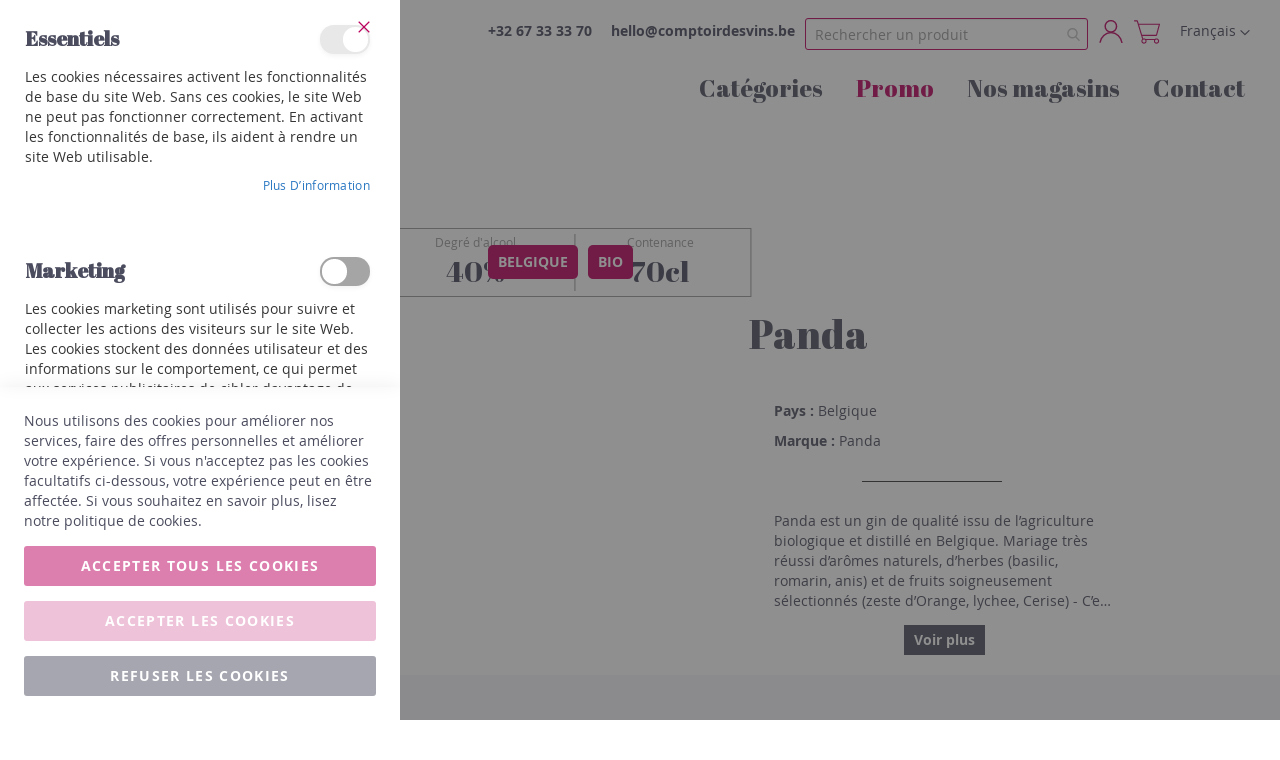

--- FILE ---
content_type: text/html; charset=UTF-8
request_url: https://www.comptoirdesvins.be/fr/panda
body_size: 25331
content:
 <!doctype html>
<html lang="fr">
    <head prefix="og: http://ogp.me/ns# fb: http://ogp.me/ns/fb# product: http://ogp.me/ns/product#">
        <script>
    var LOCALE = 'fr\u002DFR';
    var BASE_URL = 'https\u003A\u002F\u002Fwww.comptoirdesvins.be\u002Ffr\u002F';
    var require = {
        'baseUrl': 'https\u003A\u002F\u002Fwww.comptoirdesvins.be\u002Fstatic\u002Fversion1739552852\u002Ffrontend\u002FApik\u002Fcomptoirdesvins\u002Ffr_FR'
    };</script>        <meta charset="utf-8"/>
<meta name="title" content="Panda &#x1F377; Comptoir des Vins"/>
<meta name="description" content="Panda est un gin de qualité issu de l’agriculture biologique et distillé en Belgique. Mariage très réussi d’arômes naturels, d’herbes  (basilic, romarin, anis) et de fruits soigneusement sélectionnés (zeste d’Orange, lychee, Cerise) - C’est le premier gin"/>
<meta name="robots" content="INDEX,FOLLOW"/>
<meta name="viewport" content="width=device-width, initial-scale=1, maximum-scale=1.0, user-scalable=no"/>
<meta name="format-detection" content="telephone=no"/>
<title>Panda &#x1F377; Comptoir des Vins</title>
<link  rel="stylesheet" type="text/css"  media="all" href="https://www.comptoirdesvins.be/static/version1739552852/frontend/Apik/comptoirdesvins/fr_FR/mage/calendar.css" />
<link  rel="stylesheet" type="text/css"  media="all" href="https://www.comptoirdesvins.be/static/version1739552852/frontend/Apik/comptoirdesvins/fr_FR/css/styles-m.css" />
<link  rel="stylesheet" type="text/css"  media="all" href="https://www.comptoirdesvins.be/static/version1739552852/frontend/Apik/comptoirdesvins/fr_FR/vendors/uikit/css/uikit.min.css" />
<link  rel="stylesheet" type="text/css"  media="all" href="https://www.comptoirdesvins.be/static/version1739552852/frontend/Apik/comptoirdesvins/fr_FR/vendors/uikit/css/components/slidenav.min.css" />
<link  rel="stylesheet" type="text/css"  media="all" href="https://www.comptoirdesvins.be/static/version1739552852/frontend/Apik/comptoirdesvins/fr_FR/vendors/uikit/css/components/search.min.css" />
<link  rel="stylesheet" type="text/css"  media="all" href="https://www.comptoirdesvins.be/static/version1739552852/frontend/Apik/comptoirdesvins/fr_FR/vendors/uikit/css/components/slider.min.css" />
<link  rel="stylesheet" type="text/css"  media="all" href="https://www.comptoirdesvins.be/static/version1739552852/frontend/Apik/comptoirdesvins/fr_FR/vendors/uikit/css/components/tooltip.min.css" />
<link  rel="stylesheet" type="text/css"  media="all" href="https://www.comptoirdesvins.be/static/version1739552852/frontend/Apik/comptoirdesvins/fr_FR/vendors/uikit/css/components/slideshow.min.css" />
<link  rel="stylesheet" type="text/css"  media="all" href="https://www.comptoirdesvins.be/static/version1739552852/frontend/Apik/comptoirdesvins/fr_FR/vendors/uikit/css/components/dotnav.min.css" />
<link  rel="stylesheet" type="text/css"  media="all" href="https://www.comptoirdesvins.be/static/version1739552852/frontend/Apik/comptoirdesvins/fr_FR/css/apik.css" />
<link  rel="stylesheet" type="text/css"  media="all" href="https://www.comptoirdesvins.be/static/version1739552852/frontend/Apik/comptoirdesvins/fr_FR/css/application.css" />
<link  rel="stylesheet" type="text/css"  media="all" href="https://www.comptoirdesvins.be/static/version1739552852/frontend/Apik/comptoirdesvins/fr_FR/css/application-new.css" />
<link  rel="stylesheet" type="text/css"  media="all" href="https://www.comptoirdesvins.be/static/version1739552852/frontend/Apik/comptoirdesvins/fr_FR/Amasty_Cart/css/vendor/owl.carousel.min.css" />
<link  rel="stylesheet" type="text/css"  media="all" href="https://www.comptoirdesvins.be/static/version1739552852/frontend/Apik/comptoirdesvins/fr_FR/Amasty_Customform/css/form-builder.css" />
<link  rel="stylesheet" type="text/css"  media="all" href="https://www.comptoirdesvins.be/static/version1739552852/frontend/Apik/comptoirdesvins/fr_FR/Amasty_Customform/css/form-render.css" />
<link  rel="stylesheet" type="text/css"  media="all" href="https://www.comptoirdesvins.be/static/version1739552852/frontend/Apik/comptoirdesvins/fr_FR/Amasty_LibSwiperJs/vendor/swiper/swiper.min.css" />
<link  rel="stylesheet" type="text/css"  media="all" href="https://www.comptoirdesvins.be/static/version1739552852/frontend/Apik/comptoirdesvins/fr_FR/Amasty_Storelocator/vendor/chosen/chosen.min.css" />
<link  rel="stylesheet" type="text/css"  media="all" href="https://www.comptoirdesvins.be/static/version1739552852/frontend/Apik/comptoirdesvins/fr_FR/Amasty_Base/vendor/slick/amslick.min.css" />
<link  rel="stylesheet" type="text/css"  media="all" href="https://www.comptoirdesvins.be/static/version1739552852/frontend/Apik/comptoirdesvins/fr_FR/mage/gallery/gallery.css" />
<link  rel="stylesheet" type="text/css"  media="all" href="https://www.comptoirdesvins.be/static/version1739552852/frontend/Apik/comptoirdesvins/fr_FR/Mollie_Payment/css/styles.css" />
<link  rel="stylesheet" type="text/css"  media="screen and (min-width: 768px)" href="https://www.comptoirdesvins.be/static/version1739552852/frontend/Apik/comptoirdesvins/fr_FR/css/styles-l.css" />

<link  rel="stylesheet" type="text/css"  media="all" href="https://cdnjs.cloudflare.com/ajax/libs/font-awesome/4.7.0/css/font-awesome.min.css" />
<link  rel="stylesheet" type="text/css"  media="all" href="https://fonts.googleapis.com/css?family=Abril+Fatface|Work+Sans:700|Yeseva+One" />
<script  type="text/javascript"  src="https://www.comptoirdesvins.be/static/version1739552852/frontend/Apik/comptoirdesvins/fr_FR/requirejs/require.js"></script>
<script  type="text/javascript"  src="https://www.comptoirdesvins.be/static/version1739552852/frontend/Apik/comptoirdesvins/fr_FR/mage/requirejs/mixins.js"></script>
<script  type="text/javascript"  src="https://www.comptoirdesvins.be/static/version1739552852/frontend/Apik/comptoirdesvins/fr_FR/requirejs-config.js"></script>
<link rel="preload" as="font" crossorigin="anonymous" href="https://www.comptoirdesvins.be/static/version1739552852/frontend/Apik/comptoirdesvins/fr_FR/fonts/opensans/light/opensans-300.woff2" />
<link rel="preload" as="font" crossorigin="anonymous" href="https://www.comptoirdesvins.be/static/version1739552852/frontend/Apik/comptoirdesvins/fr_FR/fonts/opensans/regular/opensans-400.woff2" />
<link rel="preload" as="font" crossorigin="anonymous" href="https://www.comptoirdesvins.be/static/version1739552852/frontend/Apik/comptoirdesvins/fr_FR/fonts/opensans/semibold/opensans-600.woff2" />
<link rel="preload" as="font" crossorigin="anonymous" href="https://www.comptoirdesvins.be/static/version1739552852/frontend/Apik/comptoirdesvins/fr_FR/fonts/opensans/bold/opensans-700.woff2" />
<link rel="preload" as="font" crossorigin="anonymous" href="https://www.comptoirdesvins.be/static/version1739552852/frontend/Apik/comptoirdesvins/fr_FR/fonts/Luma-Icons.woff2" />
<link  rel="icon" sizes="32x32" href="https://www.comptoirdesvins.be/static/version1739552852/frontend/Apik/comptoirdesvins/fr_FR/Magento_Theme/img/favicons/favicon-32x32.png" />
<link  rel="icon" type="image/x-icon" href="https://www.comptoirdesvins.be/media/favicon/stores/1/logo-comptoir-des-vins-header-215x215.jpeg" />
<link  rel="shortcut icon" type="image/x-icon" href="https://www.comptoirdesvins.be/media/favicon/stores/1/logo-comptoir-des-vins-header-215x215.jpeg" />
<meta name="google-site-verification" content="FMBfCQmy3L-KaOhhW_zaIM6j-DXRw1sMKWBoXjB7hWE" />

<meta name="google-site-verification" content="mVuA9lLEKXLT66Uzw1L1uVkl2ETHEiXzvhbhs0nkp9s" />
<!-- Google Tag Manager -->
<script>(function(w,d,s,l,i){w[l]=w[l]||[];w[l].push({'gtm.start':
new Date().getTime(),event:'gtm.js'});var f=d.getElementsByTagName(s)[0],
j=d.createElement(s),dl=l!='dataLayer'?'&l='+l:'';j.async=true;j.src=
'';f.parentNode.insertBefore(j,f);
})(window,document,'script','dataLayer','GTM-KD8TGHWC');</script>
<!-- End Google Tag Manager -->

<!-- Hotjar Tracking Code for www.comptoirdesvins.be -->
<script>
    (function(h,o,t,j,a,r){
        h.hj=h.hj||function(){(h.hj.q=h.hj.q||[]).push(arguments)};
        h._hjSettings={hjid:1395753,hjsv:6};
        a=o.getElementsByTagName('head')[0];
        r=o.createElement('script');r.async=1;
        r.src=t+h._hjSettings.hjid+j+h._hjSettings.hjsv;
        a.appendChild(r);
    })(window,document,'https://static.hotjar.com/c/hotjar-','.js?sv=');
</script>

<!-- Global site tag (gtag.js) - Google Ads: 628825068 -->
<script async src="https://www.googletagmanager.com/gtag/js?id=AW-628825068"></script>
<script>
window.dataLayer = window.dataLayer || [];
function gtag(){dataLayer.push(arguments);}
gtag('js', new Date());
gtag('config', 'AW-628825068');
</script>

        
<meta property="og:type" content="og:product" />
<meta property="og:title" content="Panda" />
<meta property="og:image" content="https://www.comptoirdesvins.be/media/catalog/product/cache/d19ed4b90f79c30f86672518189bb4e8/p/a/panda2022-01.png" />
<meta property="og:description" content="" />
<meta property="og:url" content="https://www.comptoirdesvins.be/fr/panda" />
    <meta property="product:price:amount" content="40.3"/>
    <meta property="product:price:currency" content="EUR"/>
    </head>
    <body data-container="body"
          data-mage-init='{"loaderAjax": {}, "loader": { "icon": "https://www.comptoirdesvins.be/static/version1739552852/frontend/Apik/comptoirdesvins/fr_FR/images/loader-2.gif"}}'
        id="html-body" class="amasty-mega-menu catalog-product-view product-panda page-layout-1column">
        
<div class="cookie-status-message" id="cookie-status">
    La boutique ne fonctionnera pas correctement dans le cas où les cookies sont désactivés.</div>
<script type="text&#x2F;javascript">document.querySelector("#cookie-status").style.display = "none";</script>
<script type="text/x-magento-init">
    {
        "*": {
            "cookieStatus": {}
        }
    }
</script>

<script type="text/x-magento-init">
    {
        "*": {
            "mage/cookies": {
                "expires": null,
                "path": "/",
                "domain": ".www.comptoirdesvins.be",
                "secure": false,
                "lifetime": "3600"
            }
        }
    }
</script>
    <noscript>
        <div class="message global noscript">
            <div class="content">
                <p>
                    <strong>Javascript est désactivé dans votre navigateur.</strong>
                    <span>Pour une meilleure expérience sur notre site, assurez-vous d’activer JavaScript dans votre navigateur.</span>
                </p>
            </div>
        </div>
    </noscript>

<script>
    window.cookiesConfig = window.cookiesConfig || {};
    window.cookiesConfig.secure = true;
</script><script>    require.config({
        map: {
            '*': {
                wysiwygAdapter: 'mage/adminhtml/wysiwyg/tiny_mce/tinymceAdapter'
            }
        }
    });</script><script>    require.config({
        paths: {
            googleMaps: 'https\u003A\u002F\u002Fmaps.googleapis.com\u002Fmaps\u002Fapi\u002Fjs\u003Fv\u003D3\u0026key\u003D'
        },
        config: {
            'Magento_PageBuilder/js/utils/map': {
                style: '',
            },
            'Magento_PageBuilder/js/content-type/map/preview': {
                apiKey: '',
                apiKeyErrorMessage: 'You\u0020must\u0020provide\u0020a\u0020valid\u0020\u003Ca\u0020href\u003D\u0027https\u003A\u002F\u002Fwww.comptoirdesvins.be\u002Ffr\u002Fadminhtml\u002Fsystem_config\u002Fedit\u002Fsection\u002Fcms\u002F\u0023cms_pagebuilder\u0027\u0020target\u003D\u0027_blank\u0027\u003EGoogle\u0020Maps\u0020API\u0020key\u003C\u002Fa\u003E\u0020to\u0020use\u0020a\u0020map.'
            },
            'Magento_PageBuilder/js/form/element/map': {
                apiKey: '',
                apiKeyErrorMessage: 'You\u0020must\u0020provide\u0020a\u0020valid\u0020\u003Ca\u0020href\u003D\u0027https\u003A\u002F\u002Fwww.comptoirdesvins.be\u002Ffr\u002Fadminhtml\u002Fsystem_config\u002Fedit\u002Fsection\u002Fcms\u002F\u0023cms_pagebuilder\u0027\u0020target\u003D\u0027_blank\u0027\u003EGoogle\u0020Maps\u0020API\u0020key\u003C\u002Fa\u003E\u0020to\u0020use\u0020a\u0020map.'
            },
        }
    });</script><script>
    require.config({
        shim: {
            'Magento_PageBuilder/js/utils/map': {
                deps: ['googleMaps']
            }
        }
    });</script>
<script type="text&#x2F;javascript">window.isGdprCookieEnabled = true;

require(['Amasty_GdprFrontendUi/js/modal-show'], function (modalConfigInit) {
    modalConfigInit({"isDeclineEnabled":1,"barLocation":0,"policyText":"Nous utilisons des cookies pour am\u00e9liorer nos services, faire des offres personnelles et am\u00e9liorer votre exp\u00e9rience. Si vous n'acceptez pas les cookies facultatifs ci-dessous, votre exp\u00e9rience peut en \u00eatre affect\u00e9e. Si vous souhaitez en savoir plus, lisez notre <a href=\"privacy-policy-cookie-restriction-mode\" title=\"Cookie Policy\" target=\"_blank\">politique de cookies<\/a>.","firstShowProcess":"1","cssConfig":{"backgroundColor":null,"policyTextColor":null,"textColor":null,"titleColor":null,"linksColor":null,"acceptBtnColor":"#BB005E7A","acceptBtnColorHover":"#BB005E7A","acceptBtnTextColor":"#FFFFFF","acceptBtnTextColorHover":"#FFFFFF","acceptBtnOrder":"1","allowBtnTextColor":"#FFFFFF","allowBtnTextColorHover":"#FFFFFF","allowBtnColor":"#BB005E","allowBtnColorHover":"#BB005E","allowBtnOrder":"0","declineBtnTextColorHover":"#FFFFFF","declineBtnColorHover":"#4B4D5F","declineBtnTextColor":"#FFFFFF","declineBtnColor":"#4B4D5F","declineBtnOrder":"2"},"isPopup":false,"isModal":true,"className":"modal-popup amgdprcookie-modal-container modal-slide _show","buttons":[{"label":"Accepter les cookies","dataJs":"accept","class":"-allow -save","action":"saveCookie"},{"label":"Accepter tous les cookies","dataJs":"allow","class":"-settings","action":"allowCookies"},{"label":"Refuser les cookies","dataJs":"decline","class":"-decline","action":"declineCookie"}],"template":"<div class=\"amgdprcookie-modal-template\">\n    <span tabindex=\"0\" class=\"amgdprcookie-focus-guard\" data-focus-to=\"last\"><\/span>\n    <button id=\"close-modal\" class=\"action-close\" type=\"button\">\n        <span data-bind=\"i18n: 'Close'\"><\/span>\n    <\/button>\n    <form id=\"amgdprcookie-form-sidebar\" class=\"amgdprcookie-settings-form\" data-amcookie-js=\"form-cookie\">\n        <div class=\"amgdprcookie-groups-container\" data-amcookie-js=\"groups\">\n            <% _.each(data.groups.groupData, function(group, index) { %>\n            <div class=\"amgdprcookie-cookie-container -modal\">\n                <div class=\"amgdprcookie-header\">\n                    <h3 class=\"amgdprcookie-caption\"><%= group.name %><\/h3>\n                    <div class=\"amgdprcookie-toggle-cookie\">\n                        <input class=\"amgdprcookie-input <% if(group.isEssential){ %>disabled<% } %>\"\n                               data-bind=\"keyboard: {\n                                   13: () => { $element.checked = !$element.checked },\n                               }\"\n                               type=\"checkbox\"\n                               data-amcookie-js=\"field\"\n                               name=\"groups[]\"\n                               id=\"<%= 'switch-box-' + index %>\"\n                               value=\"<%= group.groupId %>\"\n                               aria-label=\"<%= group.name %>\"\n                        <% if(group.checked){ %>checked<% } %>\n                        <% if(group.isEssential){ %>disabled<% } %> >\n                        <label class=\"amgdprcookie-label\" for=\"<%= 'switch-box-' + index %>\"><\/label>\n                    <\/div>\n                <\/div>\n                <p class=\"amgdprcookie-text\"><%= group.description %><\/p>\n                <a class=\"amgdprcookie-link\"\n                   data-amgdprcookie-js=\"information\"\n                   data-groupId=\"<%= group.groupId %>\"\n                   href=\"#\"\n                   title=\"<%= data.linkName %>\"\n                   aria-label=\"<%= data.linkName %>\"><%= data.linkName %><\/a>\n            <\/div>\n            <% }); %>\n        <\/div>\n        <div class=\"amgdprcookie-policy-container\" data-amcookie-js=\"policy\">\n            <div class=\"amgdprcookie-text-container\">\n                <p class=\"amgdprcookie-policy\"><%= data.policyText %><\/p>\n            <\/div>\n            <div class=\"amgdprcookie-buttons-block\">\n                <% _.each(data.buttons, function(button) { %>\n                <button class=\"amgdprcookie-button <%= button.class %>\"\n                        type=\"button\"\n                        disabled\n                        data-amgdprcookie-js=\"<%= button.dataJs %>\"><%= button.label %><\/button>\n                <% }); %>\n            <\/div>\n        <\/div>\n    <\/form>\n    <span tabindex=\"0\" class=\"amgdprcookie-focus-guard\" data-focus-to=\"first\"><\/span>\n<\/div>\n\n<style>\n    <% if(css.backgroundColor){ %>\n    .amgdprcookie-modal-template {\n        background-color: <%= css.backgroundColor %>;\n    }\n    <% } %>\n    <% if(css.policyTextColor){ %>\n    .amgdprcookie-modal-template .amgdprcookie-policy {\n        color: <%= css.policyTextColor %>;\n    }\n    <% } %>\n    <% if(css.textColor){ %>\n    .amgdprcookie-modal-template .amgdprcookie-text {\n        color: <%= css.textColor %>;\n    }\n    <% } %>\n    <% if(css.titleColor){ %>\n    .amgdprcookie-modal-template .amgdprcookie-header {\n        color: <%= css.titleColor %>;\n    }\n    <% } %>\n    <% if(css.linksColor){ %>\n    .amgdprcookie-modal-template .amgdprcookie-link,\n    .amgdprcookie-modal-template .amgdprcookie-policy a {\n        color: <%= css.linksColor %>;\n    }\n    <% } %>\n    <% if(css.acceptBtnOrder || css.acceptBtnColor || css.acceptBtnTextColor){ %>\n    .amgdprcookie-modal-template .amgdprcookie-button.-save {\n        <% if(css.acceptBtnOrder) { %> order: <%= css.acceptBtnOrder %>; <% } %>\n        <% if(css.acceptBtnColor) { %>\n            background-color: <%= css.acceptBtnColor %>;\n            border-color: <%= css.acceptBtnColor %>;\n        <% } %>\n        <% if(css.acceptBtnTextColor) { %> color: <%= css.acceptBtnTextColor %>; <% } %>\n    }\n    <% } %>\n    <% if(css.acceptBtnColorHover || css.acceptBtnTextColorHover){ %>\n    .amgdprcookie-modal-template .amgdprcookie-button.-save:hover {\n        <% if(css.acceptBtnColorHover) { %>\n            background-color: <%= css.acceptBtnColorHover %>;\n            border-color: <%= css.acceptBtnColorHover %>;\n        <% } %>\n        <% if(css.acceptBtnTextColorHover) { %> color: <%= css.acceptBtnTextColorHover %>; <% } %>\n    }\n    <% } %>\n    <% if(css.allowBtnOrder || css.allowBtnColor || css.allowBtnTextColor){ %>\n    .amgdprcookie-modal-template .amgdprcookie-button.-settings {\n        <% if(css.allowBtnOrder) { %> order: <%= css.allowBtnOrder %>; <% } %>\n        <% if(css.allowBtnColor) { %>\n            background-color: <%= css.allowBtnColor %>;\n            border-color: <%= css.allowBtnColor %>;\n        <% } %>\n        <% if(css.allowBtnTextColor) { %> color: <%= css.allowBtnTextColor %>; <% } %>\n    }\n    <% } %>\n    <% if(css.allowBtnColorHover || css.allowBtnTextColorHover){ %>\n    .amgdprcookie-modal-template .amgdprcookie-button.-settings:hover {\n        <% if(css.allowBtnColorHover) { %>\n            background-color: <%= css.allowBtnColorHover %>;\n            border-color: <%= css.allowBtnColorHover %>;\n        <% } %>\n        <% if(css.allowBtnTextColorHover) { %> color: <%= css.allowBtnTextColorHover %>; <% } %>\n    }\n    <% } %>\n    <% if(css.declineBtnOrder || css.declineBtnColor || css.declineBtnTextColor){ %>\n    .amgdprcookie-modal-template .amgdprcookie-button.-decline {\n        <% if(css.declineBtnOrder) { %> order: <%= css.declineBtnOrder %>; <% } %>\n        <% if(css.declineBtnColor) { %>\n            background-color: <%= css.declineBtnColor %>;\n            border-color: <%= css.declineBtnColor %>;\n        <% } %>\n        <% if(css.declineBtnTextColor) { %> color: <%= css.declineBtnTextColor %>; <% } %>\n    }\n    <% } %>\n    <% if(css.declineBtnColorHover || css.declineBtnTextColorHover){ %>\n    .amgdprcookie-modal-template .amgdprcookie-button.-decline:hover {\n        <% if(css.declineBtnColorHover) { %>\n            background-color: <%= css.declineBtnColorHover %>;\n            border-color: <%= css.declineBtnColorHover %>;\n        <% } %>\n        <% if(css.declineBtnTextColorHover) { %> color: <%= css.declineBtnTextColorHover %>; <% } %>\n    }\n    <% } %>\n<\/style>\n","linkName":"Plus d\u2019information","groups":{"groupData":[{"groupId":"1","isEssential":true,"name":"Essentiels","description":"Les cookies n\u00e9cessaires activent les fonctionnalit\u00e9s de base du site Web. Sans ces cookies, le site Web ne peut pas fonctionner correctement. En activant les fonctionnalit\u00e9s de base, ils aident \u00e0 rendre un site Web utilisable.","checked":true,"cookies":[{"name":"PHPSESSID","description":"Pour stocker le nom d&#039;utilisateur de l&#039;utilisateur connect\u00e9 et une cl\u00e9 crypt\u00e9e de 128 bits. Ces informations sont n\u00e9cessaires pour permettre \u00e0 un utilisateur de rester connect\u00e9 \u00e0 un site Web sans avoir \u00e0 soumettre son nom d&#039;utilisateur et son mot de passe pour chaque page visit\u00e9e. Sans ce cookie, un utilisateur ne peut pas acc\u00e9der aux zones du site Web qui n\u00e9cessitent un acc\u00e8s authentifi\u00e9.","lifetime":null,"provider":"Magento","type":"1st Party"},{"name":"private_content_version","description":"Ajoute un nombre et une heure al\u00e9atoires et uniques aux pages contenant du contenu client pour emp\u00eacher leur mise en cache sur le serveur.","lifetime":null,"provider":"Magento","type":"1st Party"},{"name":"persistent_shopping_cart","description":"Stocke la cl\u00e9 (ID) du panier persistant pour permettre de restaurer le panier pour un acheteur anonyme.","lifetime":null,"provider":"Magento","type":"1st Party"},{"name":"form_key","description":"Une mesure de s\u00e9curit\u00e9 qui ajoute une cha\u00eene al\u00e9atoire \u00e0 toutes les soumissions de formulaires pour prot\u00e9ger les donn\u00e9es contre la contrefa\u00e7on de requ\u00eates intersites (CSRF).","lifetime":null,"provider":"Magento","type":"1st Party"},{"name":"store","description":"Suit la vue\/l&#039;environnement local sp\u00e9cifique du magasin s\u00e9lectionn\u00e9 par l&#039;acheteur.","lifetime":null,"provider":"Magento","type":"1st Party"},{"name":"login_redirect","description":"Conserve la page de destination vers laquelle le client naviguait avant d&#039;\u00eatre invit\u00e9 \u00e0 se connecter.","lifetime":null,"provider":"Magento","type":"1st Party"},{"name":"mage-messages","description":"Suit les messages d&#039;erreur et autres notifications qui sont pr\u00e9sent\u00e9es \u00e0 l&#039;utilisateur, telles que le message de consentement au cookie et divers messages d&#039;erreur. Le message est supprim\u00e9 du cookie apr\u00e8s avoir \u00e9t\u00e9 pr\u00e9sent\u00e9 \u00e0 l&#039;acheteur.","lifetime":null,"provider":"Magento","type":"1st Party"},{"name":"mage-cache-storage","description":"Stockage local de contenu sp\u00e9cifique aux visiteurs qui active les fonctions de commerce \u00e9lectronique.","lifetime":null,"provider":"Magento","type":"1st Party"},{"name":"mage-cache-storage-section-invalidation","description":"Force le stockage local de sections de contenu sp\u00e9cifiques qui doivent \u00eatre invalid\u00e9es.","lifetime":null,"provider":"Magento","type":"1st Party"},{"name":"mage-cache-sessid","description":"La valeur de ce cookie d\u00e9clenche le nettoyage du stockage de cache local.","lifetime":null,"provider":"Magento","type":"1st Party"},{"name":"product_data_storage","description":"Enregistre la configuration des donn\u00e9es produit relatives aux produits r\u00e9cemment consult\u00e9s\/compar\u00e9s.","lifetime":null,"provider":"Magento","type":"1st Party"},{"name":"user_allowed_save_cookie","description":"Indique si le client autorise l&#039;enregistrement des cookies.","lifetime":null,"provider":"Magento","type":"1st Party"},{"name":"mage-translation-storage","description":"Stocke le contenu traduit \u00e0 la demande de l&#039;acheteur.","lifetime":null,"provider":"Magento","type":"1st Party"},{"name":"mage-translation-file-version","description":"Stocke la version de fichier du contenu traduit.","lifetime":null,"provider":"Magento","type":"1st Party"},{"name":"section_data_ids","description":"Stocke des informations sp\u00e9cifiques au client li\u00e9es aux actions initi\u00e9es par l&#039;acheteur telles que l&#039;affichage de la liste de souhaits, les informations de paiement, etc.","lifetime":null,"provider":"Magento","type":"1st Party"}]},{"groupId":"2","isEssential":false,"name":"Marketing","description":"Les cookies marketing sont utilis\u00e9s pour suivre et collecter les actions des visiteurs sur le site Web. Les cookies stockent des donn\u00e9es utilisateur et des informations sur le comportement, ce qui permet aux services publicitaires de cibler davantage de groupes d&#039;audience. Une exp\u00e9rience utilisateur plus personnalis\u00e9e peut \u00e9galement \u00eatre fournie en fonction des informations collect\u00e9es.","checked":false,"cookies":[{"name":"recently_viewed_product","description":"Stocke les ID de produit des produits r\u00e9cemment consult\u00e9s pour une navigation facile.","lifetime":null,"provider":"Magento","type":"1st Party"},{"name":"recently_viewed_product_previous","description":"Stocke les ID de produit des produits r\u00e9cemment consult\u00e9s pour une navigation facile.","lifetime":null,"provider":"Magento","type":"1st Party"},{"name":"recently_compared_product","description":"Stocke les ID de produit des produits r\u00e9cemment compar\u00e9s.","lifetime":null,"provider":"Magento","type":"1st Party"},{"name":"recently_compared_product_previous","description":"Stocke les ID de produit des produits pr\u00e9c\u00e9demment compar\u00e9s pour une navigation facile.","lifetime":null,"provider":"Magento","type":"1st Party"}]},{"groupId":"3","isEssential":false,"name":"Google Analytics","description":"Ensemble de cookies permettant de collecter des informations et de g\u00e9n\u00e9rer des rapports sur les statistiques d&#039;utilisation du site Web sans identifier personnellement les visiteurs individuels de Google.","checked":false,"cookies":[{"name":"_ga","description":"Utilis\u00e9 pour distinguer les utilisateurs.","lifetime":null,"provider":"Google Analytics","type":"3rd Party"},{"name":"_gid","description":"Utilis\u00e9 pour distinguer les utilisateurs.","lifetime":null,"provider":"Google Analytics","type":"3rd Party"},{"name":"_gat","description":"Utilis\u00e9 pour limiter le taux de demande.","lifetime":null,"provider":"Google Analytics","type":"3rd Party"}]}],"lastUpdate":1706021251}});
});</script>    <script type="text/x-magento-init">
        {
            "*": {
                "Magento_Ui/js/core/app": {"components":{"gdpr-cookie-modal":{"cookieText":"Nous utilisons des cookies pour am\u00e9liorer nos services, faire des offres personnelles et am\u00e9liorer votre exp\u00e9rience. Si vous n'acceptez pas les cookies facultatifs ci-dessous, votre exp\u00e9rience peut en \u00eatre affect\u00e9e. Si vous souhaitez en savoir plus, lisez notre <a href=\"privacy-policy-cookie-restriction-mode\" title=\"Cookie Policy\" target=\"_blank\">politique de cookies<\/a>.","firstShowProcess":"1","acceptBtnText":"Accepter les cookies","declineBtnText":"Refuser les cookies","settingsBtnText":"Accepter tous les cookies","isDeclineEnabled":1,"component":"Amasty_GdprFrontendUi\/js\/modal","children":{"gdpr-cookie-settings-modal":{"component":"Amasty_GdprFrontendUi\/js\/modal\/cookie-settings"}}}}}            }
        }
    </script>
    <!-- ko scope: 'gdpr-cookie-modal' -->
        <!--ko template: getTemplate()--><!-- /ko -->
    <!-- /ko -->
    <style>
        .amgdprjs-bar-template {
            z-index: 999;
                    bottom: 0;
                }
    </style>


    <script type="text/x-magento-init">
        {
            "*": {
                "Amasty_InvisibleCaptcha/js/action/am-recaptcha-configure": {
                    "formsToProtect": "form\u005Baction\u002A\u003D\u0022customer\u002Faccount\u002Fcreatepost\u0022\u005D,form\u005Baction\u002A\u003D\u0022customer\u002Faccount\u002FloginPost\u0022\u005D,form\u005Baction\u002A\u003D\u0022contact\u002Findex\u002Fpost\u0022\u005D",
                    "isEnabledOnPayments": "",
                    "checkoutRecaptchaValidateUrl": "https://www.comptoirdesvins.be/fr/amcapthca/checkout/validate/",
                    "invisibleCaptchaCustomForm": "0",
                    "recaptchaConfig": {
                        "lang": "hl\u003Dfr",
                        "theme": "light",
                        "badge": "bottomright",
                        "sitekey": "6LfRZ9IiAAAAAPLnIH7VyAS_U09mh5WddoE8zlPn",
                        "size": "invisible",
                        "isInvisible": true,
                        "recaptchaVersion": 3                    },
                    "reCaptchaErrorMessage": "Prove you are not a robot"
                 }
            }
        }
    </script>

            <script>
            // Fix to prevent 'no reCaptcha Token' error while slow site loading.
            // Submit button should catch am-captcha.js initialization8 first
            (function () {
                if (document.readyState === 'loading') {
                    document.addEventListener('DOMContentLoaded', onReadyStateListener);
                } else {
                    onReadyState();
                }

                function onReadyStateListener() {
                    onReadyState();
                }

                function onReadyState (formsOnPage) {
                    if (typeof formsOnPage === 'undefined') {
                        let formsToProtect = "form\u005Baction\u002A\u003D\u0022customer\u002Faccount\u002Fcreatepost\u0022\u005D,form\u005Baction\u002A\u003D\u0022customer\u002Faccount\u002FloginPost\u0022\u005D,form\u005Baction\u002A\u003D\u0022contact\u002Findex\u002Fpost\u0022\u005D";
                        let forms = formsToProtect.split(',');

                        formsOnPage = [];
                        forms.forEach(form => {
                            let existingForm = form ? document.querySelectorAll(form) : [];

                            if (existingForm.length) {
                                formsOnPage.push(existingForm);
                            }
                        })
                    }

                    formsOnPage.forEach(form => {
                        let submit = form[0].querySelector('[type="submit"]');
                        if (submit) {
                            let isAlreadyDisabled = submit.getAttribute('disabled');

                            if (!isAlreadyDisabled) {
                                submit.setAttribute('disabled', true);
                                submit.setAttribute('am-captcha-protect', true);
                            }
                        }
                    })
                }

                            })();
        </script>
    <div class="page-wrapper"><header id="ammenu-header-container" class="ammenu-header-container page-header stick-it"><div class="panel wrapper"><div class="panel header"><a class="action skip contentarea" href="#contentarea"><span>Allez au contenu</span></a>
<div class="header content">
<a class="ammenu-logo "
   href="https://www.comptoirdesvins.be/fr/"
   title=""
   aria-label="store logo">
        <img src="https://www.comptoirdesvins.be/media/logo/stores/1/logo-comptoir-des-vins-header-215x215.jpeg"
             title=""
             alt=""
                                  />
</a>
<div class="header-links"><ul class="header links"><li class="authorization-link" data-label="ou">
    <a href="https://www.comptoirdesvins.be/fr/customer/account/login/referer/aHR0cHM6Ly93d3cuY29tcHRvaXJkZXN2aW5zLmJlL2ZyL3BhbmRh/">
        Connexion    </a>
</li>
</ul><div class="uk-float-left"><strong><a href="tel:+3267333370" target="_blank" rel="noopener">+32 67 33 33 70</a></strong> <strong style="margin-left: 15px;"> <a href="mailto:hello@comptoirdesvins.be" target="_blank" rel="noopener">hello@comptoirdesvins.be</a></strong></div><a href="#" class="apk-search-toggle-link" data-uk-toggle="{target:'.amsearch-wrapper-block, .search-state'}">
    <svg class="search-state" width="26" height="26" viewBox="0 0 20 20" xmlns="http://www.w3.org/2000/svg" ratio="1"> <circle fill="none" stroke="#bb005e" stroke-width="1.1" cx="9" cy="9" r="7"></circle> <path fill="none" stroke="#bb005e" stroke-width="1.1" d="M14,14 L18,18 L14,14 Z"></path></svg>
    <svg  class="search-state uk-hidden" width="26" height="26" viewBox="0 0 20 20" xmlns="http://www.w3.org/2000/svg" ratio="1"> <path fill="none" stroke="#bb005e" stroke-width="1.06" d="M16,16 L4,4"></path> <path fill="none" stroke="#bb005e" stroke-width="1.06" d="M16,4 L4,16"></path></svg>
</a>
<section class="amsearch-wrapper-block uk-hidden"
         data-amsearch-wrapper="block"
         data-bind="
            scope: 'amsearch_wrapper',
            mageInit: {
                'Magento_Ui/js/core/app': {
                    components: {
                        amsearch_wrapper: {
                            component: 'Amasty_Xsearch/js/wrapper',
                            data: {&quot;url&quot;:&quot;https:\/\/www.comptoirdesvins.be\/fr\/amasty_xsearch\/autocomplete\/index\/&quot;,&quot;url_result&quot;:&quot;https:\/\/www.comptoirdesvins.be\/fr\/catalogsearch\/result\/&quot;,&quot;url_popular&quot;:&quot;https:\/\/www.comptoirdesvins.be\/fr\/search\/term\/popular\/&quot;,&quot;isDynamicWidth&quot;:true,&quot;isProductBlockEnabled&quot;:true,&quot;width&quot;:900,&quot;displaySearchButton&quot;:false,&quot;fullWidth&quot;:false,&quot;minChars&quot;:3,&quot;delay&quot;:500,&quot;currentUrlEncoded&quot;:&quot;aHR0cHM6Ly93d3cuY29tcHRvaXJkZXN2aW5zLmJlL2ZyL3BhbmRh&quot;,&quot;color_settings&quot;:[],&quot;popup_display&quot;:0,&quot;preloadEnabled&quot;:true,&quot;isSeoUrlsEnabled&quot;:false,&quot;seoKey&quot;:&quot;search&quot;,&quot;isSaveSearchInputValueEnabled&quot;:false}                        }
                    }
                }
            }">
    <div class="amsearch-form-block"
          data-bind="
              style: {
                    width: resized() ? data.width + 'px' : ''
              },
              css: {
                '-opened': opened
              },
              afterRender: initCssVariables">
                
<section class="amsearch-input-wrapper"
         data-bind="
            css: {
                '-dynamic-width': data.isDynamicWidth,
                '-match': $data.readyForSearch(),
                '-typed': inputValue && inputValue().length
            }">
    <input type="text"
           name="q"
           placeholder="Rechercher&#x20;un&#x20;produit"
           class="amsearch-input"
           maxlength="128"
           role="combobox"
           aria-haspopup="false"
           aria-autocomplete="both"
           autocomplete="off"
           aria-expanded="false"
           data-amsearch-block="input"
           enterkeyhint="search"
           data-bind="
                afterRender: initInputValue,
                hasFocus: focused,
                value: inputValue,
                event: {
                    keypress: onEnter
                },
                valueUpdate: 'input'">
    <!-- ko template: { name: templates.loader } --><!-- /ko -->
    <button class="amsearch-button -close -clear -icon"
            style="display: none"
            data-bind="
                event: {
                    click: inputValue.bind(this, '')
                },
                attr: {
                    title: $t('Clear Field')
                },
                visible: inputValue && inputValue().length">
    </button>
    <button class="amsearch-button -loupe -clear -icon -disabled"
            data-bind="
                event: {
                    click: search
                },
                css: {
                    '-disabled': !$data.match()
                },
                attr: {
                    title: $t('Search')
                }">
    </button>
</section>
        
        
<section class="amsearch-result-section"
         data-amsearch-js="results"
         style="display: none;"
         data-bind="
            css: {
                '-small': $data.data.width < 700 && !$data.data.fullWidth
            },
            afterRender: function (node) {
                initResultSection(node, 1)
            },
            style: resultSectionStyles(),
            visible: $data.opened()">
    <!-- ko if: !$data.match() && $data.preload() -->
        <!-- ko template: { name: templates.preload } --><!-- /ko -->
    <!-- /ko -->
    <!-- ko if: $data.match() -->
        <!-- ko template: { name: templates.results } --><!-- /ko -->
    <!-- /ko -->
    <!-- ko if: $data.message() && $data.message().length -->
        <!-- ko template: { name: templates.message } --><!-- /ko -->
    <!-- /ko -->
</section>
    </div>
    </section>
<li><a href="https://www.comptoirdesvins.be/fr/customer/account/" id="idD54yTbyg" class="my-account-link is-picto" >Mon compte</a></li>
<div data-block="minicart" class="minicart-wrapper">
    <a href="https://www.comptoirdesvins.be/fr/checkout/cart/" title="Mon panier" class="shopcart-counter" data-bind="scope: 'minicart_content'">
        <svg xmlns="http://www.w3.org/2000/svg" width="26" height="26" viewBox="0 0 299.915 299.915" ><path d="M293.494 53.616H55.701c-.463 0-.88.174-1.318.27l-9.672-32.115c-.109-.347-.341-.604-.495-.925-.264-3.303-2.956-5.919-6.324-5.919h-.026l-31.465.134A6.435 6.435 0 0 0 0 21.52a6.424 6.424 0 0 0 6.427 6.401h.026l26.652-.116 61.524 204.187c-6.112 5.585-10.013 13.541-10.013 22.468 0 16.858 13.663 30.527 30.527 30.527 16.858 0 30.527-13.67 30.527-30.527 0-4.396-.964-8.548-2.635-12.32h88.819c-1.671 3.773-2.635 7.924-2.635 12.32 0 16.858 13.663 30.527 30.527 30.527 16.858 0 30.527-13.67 30.527-30.527s-13.67-30.527-30.527-30.527a30.377 30.377 0 0 0-17.243 5.354H132.38a30.358 30.358 0 0 0-17.237-5.354c-3.181 0-6.189.623-9.075 1.523l-9.178-30.45 161.918-.129c2.834 0 5.167-1.87 6.016-4.422.219-.405.456-.797.585-1.26l34.274-126.39c.219-.803.244-1.607.154-2.384.006-.135.077-.244.077-.373a6.42 6.42 0 0 0-6.42-6.432zm-33.741 183.165c9.749 0 17.674 7.924 17.674 17.674 0 9.749-7.924 17.674-17.674 17.674s-17.674-7.924-17.674-17.674c.001-9.75 7.925-17.674 17.674-17.674zm-144.603 0c9.75 0 17.674 7.924 17.674 17.674 0 9.749-7.924 17.674-17.674 17.674s-17.674-7.924-17.674-17.674 7.924-17.674 17.674-17.674zm138.89-54.751l-161.011.129L58.176 66.476h227.201L254.04 182.03z" fill="#bb005e"/></svg>
        <!-- ko if: getCartParam('summary_count') -->

        <span class="fa-stack fa-lg empty" data-bind="css: { empty: !!getCartParam('summary_count') == false }, blockLoader: isLoading">
            <i class="fa fa-circle fa-stack-2x"></i>
            <i class="shopcart-counter-hit fa-stack-1x">
                    <!-- ko text: getCartParam('summary_count') --><!-- /ko -->
            </i>
         </span>
        <!-- /ko -->
    </a>
    <script>
        window.checkout = {"shoppingCartUrl":"https:\/\/www.comptoirdesvins.be\/fr\/checkout\/cart\/","checkoutUrl":"https:\/\/www.comptoirdesvins.be\/fr\/checkout\/","updateItemQtyUrl":"https:\/\/www.comptoirdesvins.be\/fr\/checkout\/sidebar\/updateItemQty\/","removeItemUrl":"https:\/\/www.comptoirdesvins.be\/fr\/checkout\/sidebar\/removeItem\/","imageTemplate":"Magento_Catalog\/product\/image_with_borders","baseUrl":"https:\/\/www.comptoirdesvins.be\/fr\/","minicartMaxItemsVisible":5,"websiteId":"1","maxItemsToDisplay":10,"storeId":"1","storeGroupId":"1","customerLoginUrl":"https:\/\/www.comptoirdesvins.be\/fr\/customer\/account\/login\/referer\/aHR0cHM6Ly93d3cuY29tcHRvaXJkZXN2aW5zLmJlL2ZyL3BhbmRh\/","isRedirectRequired":false,"autocomplete":"off","captcha":{"user_login":{"isCaseSensitive":false,"imageHeight":50,"imageSrc":"","refreshUrl":"https:\/\/www.comptoirdesvins.be\/fr\/captcha\/refresh\/","isRequired":false,"timestamp":1769095272}}};
    </script>
    <script type="text/x-magento-init">
    {
        "[data-block='minicart']": {
            "Magento_Ui/js/core/app": {"components":{"minicart_content":{"children":{"subtotal.container":{"children":{"subtotal":{"children":{"subtotal.totals":{"config":{"display_cart_subtotal_incl_tax":0,"display_cart_subtotal_excl_tax":1}}},"component":"uiComponent","config":{"template":"Magento_Checkout\/minicart\/subtotal"}}},"component":"uiComponent","config":{"displayArea":"subtotalContainer"}},"extra_info":{"component":"uiComponent","config":{"displayArea":"extraInfo"}},"promotion":{"component":"uiComponent","config":{"displayArea":"promotion"}}},"component":"Magento_Checkout\/js\/view\/minicart","config":{"template":"Magento_Checkout\/minicart\/content"}}},"types":[]}        },
        "*": {
            "Magento_Ui/js/block-loader": "https://www.comptoirdesvins.be/static/version1739552852/frontend/Apik/comptoirdesvins/fr_FR/images/loader-1.gif"
        }
    }
    </script>
</div>
<div class="switcher language switcher-language" data-ui-id="language-switcher" id="switcher-language">
    <strong class="label switcher-label"><span>Langue</span></strong>
    <div class="actions dropdown options switcher-options">
        <div class="action toggle switcher-trigger"
             id="switcher-language-trigger"
             data-mage-init='{"dropdown":{}}'
             data-toggle="dropdown"
             data-trigger-keypress-button="true">
            <strong class="view-fr">
                <span>Français</span>
            </strong>
        </div>
        <ul class="dropdown switcher-dropdown"
            data-target="dropdown">
                                                                            <li class="view-nl switcher-option">
                        <a href="#" data-post='{"action":"https:\/\/www.comptoirdesvins.be\/fr\/stores\/store\/redirect\/","data":{"___store":"nl","___from_store":"fr","uenc":"aHR0cHM6Ly93d3cuY29tcHRvaXJkZXN2aW5zLmJlL25sL3BhbmRh"}}'>
                            Nederlands                        </a>
                    </li>
                                                                <li class="view-en switcher-option">
                        <a href="#" data-post='{"action":"https:\/\/www.comptoirdesvins.be\/fr\/stores\/store\/redirect\/","data":{"___store":"en","___from_store":"fr","uenc":"aHR0cHM6Ly93d3cuY29tcHRvaXJkZXN2aW5zLmJlL2VuL3BhbmRh"}}'>
                            English                        </a>
                    </li>
                                    </ul>
    </div>
</div>
</div>


<!-- ko scope: 'index = ammenu_hamburger_toggle' -->
    <!-- ko if: $data.source.isMobile() || false -->
        <button class="ammenu-button -hamburger -trigger"
                aria-controls="ammenu-sidebar"
                aria-haspopup="menu"
                type="button"
                title="Toggling menu"
                data-bind="
                    style: {
                        color: color_settings.hamburger_icon_color
                    },
                    event: {
                        click: toggling
                    },
                    attr: {
                        'aria-expanded': isOpen().toString(),
                        'aria-hidden': $data.source.isMobile() ? 'true' : 'false'
                    }">
                    
                    <span class="apk-bar"></span>
                    <span class="apk-bar"></span>
                    <span class="apk-bar"></span>
                    
        </button>
                    <style>
                @media (min-width: 1025px) {
                    .ammenu-button.-hamburger.-trigger {
                        display: none;
                    }
                }
            </style>
            <!-- /ko -->
<!-- /ko -->
</div></div></div>


<div class="ammenu-robots-navigation">
    <nav class="navigation" data-action="navigation" aria-disabled="true" aria-hidden="true" tabindex="-1">
        <ul aria-disabled="true" aria-hidden="true">
                            
<li class="category-item&#x20;nav-0" role="presentation">
    <a href="https://www.comptoirdesvins.be/fr/categories"
       tabindex="-1"
       title="Cat&#xE9;gories">
        Catégories    </a>
            <ul class="submenu">
                            
<li class="category-item&#x20;nav-0-0" role="presentation">
    <a href="https://www.comptoirdesvins.be/fr/categories/vins"
       tabindex="-1"
       title="Vins">
        Vins    </a>
            <ul class="submenu">
                            
<li class="category-item&#x20;nav-0-0-0" role="presentation">
    <a href="https://www.comptoirdesvins.be/fr/vins/rouges"
       tabindex="-1"
       title="Rouge">
        Rouge    </a>
    </li>

                            
<li class="category-item&#x20;nav-0-0-1" role="presentation">
    <a href="https://www.comptoirdesvins.be/fr/vins/blancs"
       tabindex="-1"
       title="Blanc">
        Blanc    </a>
    </li>

                            
<li class="category-item&#x20;nav-0-0-2" role="presentation">
    <a href="https://www.comptoirdesvins.be/fr/vins/roses"
       tabindex="-1"
       title="Ros&#xE9;">
        Rosé    </a>
    </li>

                            
<li class="category-item&#x20;nav-0-0-3" role="presentation">
    <a href="https://www.comptoirdesvins.be/fr/vins/etuis"
       tabindex="-1"
       title="Porto&#x20;et&#x20;autres">
        Porto et autres    </a>
    </li>

                            
<li class="category-item&#x20;nav-0-0-4" role="presentation">
    <a href="https://www.comptoirdesvins.be/fr/categories/vins/orange"
       tabindex="-1"
       title="Orange">
        Orange    </a>
    </li>

                    </ul>
    </li>

                            
<li class="category-item&#x20;nav-0-1" role="presentation">
    <a href="https://www.comptoirdesvins.be/fr/categories/bulles"
       tabindex="-1"
       title="Bulles">
        Bulles    </a>
            <ul class="submenu">
                            
<li class="category-item&#x20;nav-0-1-0" role="presentation">
    <a href="https://www.comptoirdesvins.be/fr/bulles/champagne"
       tabindex="-1"
       title="Champagne">
        Champagne    </a>
    </li>

                            
<li class="category-item&#x20;nav-0-1-1" role="presentation">
    <a href="https://www.comptoirdesvins.be/fr/bulles/cremant"
       tabindex="-1"
       title="Cr&#xE9;mant&#x20;&#x2F;&#x20;Mousseux">
        Crémant / Mousseux    </a>
    </li>

                            
<li class="category-item&#x20;nav-0-1-2" role="presentation">
    <a href="https://www.comptoirdesvins.be/fr/bulles/prosecco"
       tabindex="-1"
       title="Prosecco&#x20;&#x2F;&#x20;Franciacorta">
        Prosecco / Franciacorta    </a>
    </li>

                            
<li class="category-item&#x20;nav-0-1-3" role="presentation">
    <a href="https://www.comptoirdesvins.be/fr/bulles/cava"
       tabindex="-1"
       title="Cava">
        Cava    </a>
    </li>

                    </ul>
    </li>

                            
<li class="category-item&#x20;nav-0-2" role="presentation">
    <a href="https://www.comptoirdesvins.be/fr/categories/spiritueux"
       tabindex="-1"
       title="Spiritueux">
        Spiritueux    </a>
            <ul class="submenu">
                            
<li class="category-item&#x20;nav-0-2-0" role="presentation">
    <a href="https://www.comptoirdesvins.be/fr/spiritueux/whiskies"
       tabindex="-1"
       title="Whisky">
        Whisky    </a>
    </li>

                            
<li class="category-item&#x20;nav-0-2-1" role="presentation">
    <a href="https://www.comptoirdesvins.be/fr/spiritueux/gins"
       tabindex="-1"
       title="Gin">
        Gin    </a>
    </li>

                            
<li class="category-item&#x20;nav-0-2-2" role="presentation">
    <a href="https://www.comptoirdesvins.be/fr/spiritueux/rhums"
       tabindex="-1"
       title="Rhum">
        Rhum    </a>
    </li>

                            
<li class="category-item&#x20;nav-0-2-3" role="presentation">
    <a href="https://www.comptoirdesvins.be/fr/categories/spiritueux/liqueur"
       tabindex="-1"
       title="Liqueur">
        Liqueur    </a>
    </li>

                            
<li class="category-item&#x20;nav-0-2-4" role="presentation">
    <a href="https://www.comptoirdesvins.be/fr/spiritueux/autres-spiritueux"
       tabindex="-1"
       title="Autres&#x20;spiritueux">
        Autres spiritueux    </a>
    </li>

                            
<li class="category-item&#x20;nav-0-2-5" role="presentation">
    <a href="https://www.comptoirdesvins.be/fr/categories/spiritueux/cocktails"
       tabindex="-1"
       title="Cocktails&#x20;et&#x20;&#x2B;">
        Cocktails et +    </a>
    </li>

                    </ul>
    </li>

                            
<li class="category-item&#x20;nav-0-3" role="presentation">
    <a href="https://www.comptoirdesvins.be/fr/categories/cadeaux"
       tabindex="-1"
       title="Cadeaux">
        Cadeaux    </a>
            <ul class="submenu">
                            
<li class="category-item&#x20;nav-0-3-0" role="presentation">
    <a href="https://www.comptoirdesvins.be/fr/categories/cadeaux/cheques-cadeau"
       tabindex="-1"
       title="Ch&#xE8;ques-cadeaux">
        Chèques-cadeaux    </a>
    </li>

                            
<li class="category-item&#x20;nav-0-3-1" role="presentation">
    <a href="https://www.comptoirdesvins.be/fr/categories/cadeaux/vins"
       tabindex="-1"
       title="Pack&#x20;Vins">
        Pack Vins    </a>
    </li>

                            
<li class="category-item&#x20;nav-0-3-2" role="presentation">
    <a href="https://www.comptoirdesvins.be/fr/categories/cadeaux/bulles"
       tabindex="-1"
       title="Pack&#x20;Bulles">
        Pack Bulles    </a>
    </li>

                            
<li class="category-item&#x20;nav-0-3-3" role="presentation">
    <a href="https://www.comptoirdesvins.be/fr/categories/cadeaux/coffrets"
       tabindex="-1"
       title="Coffrets&#x20;Spiritueux">
        Coffrets Spiritueux    </a>
    </li>

                            
<li class="category-item&#x20;nav-0-3-4" role="presentation">
    <a href="https://www.comptoirdesvins.be/fr/categories/cadeaux/accessoires"
       tabindex="-1"
       title="Accessoires">
        Accessoires    </a>
    </li>

                            
<li class="category-item&#x20;nav-0-3-5" role="presentation">
    <a href="https://www.comptoirdesvins.be/fr/categories/cadeaux/calendriers-de-l-avent"
       tabindex="-1"
       title="Calendriers&#x20;de&#x20;l&#x27;avent">
        Calendriers de l&#039;avent    </a>
    </li>

                    </ul>
    </li>

                            
<li class="category-item&#x20;nav-0-4" role="presentation">
    <a href="https://www.comptoirdesvins.be/fr/categories/selection"
       tabindex="-1"
       title="Les&#x20;petits&#x20;&#x2B;&#x20;du&#x20;Comptoir">
        Les petits + du Comptoir    </a>
            <ul class="submenu">
                            
<li class="category-item&#x20;nav-0-4-0" role="presentation">
    <a href="https://www.comptoirdesvins.be/fr/categories/selection/new-item"
       tabindex="-1"
       title="Nouveaut&#xE9;s">
        Nouveautés    </a>
    </li>

                            
<li class="category-item&#x20;nav-0-4-1" role="presentation">
    <a href="https://www.comptoirdesvins.be/fr/categories/selection/best-of"
       tabindex="-1"
       title="Best&#x20;of">
        Best of    </a>
    </li>

                            
<li class="category-item&#x20;nav-0-4-2" role="presentation">
    <a href="https://www.comptoirdesvins.be/fr/categories/selection/grands-formats"
       tabindex="-1"
       title="Grands&#x20;formats">
        Grands formats    </a>
    </li>

                            
<li class="category-item&#x20;nav-0-4-3" role="presentation">
    <a href="https://www.comptoirdesvins.be/fr/categories/selection/sans-alcool"
       tabindex="-1"
       title="Sans&#x20;alcool">
        Sans alcool    </a>
    </li>

                            
<li class="category-item&#x20;nav-0-4-4" role="presentation">
    <a href="https://www.comptoirdesvins.be/fr/categories/selection/en-dessous-de-10"
       tabindex="-1"
       title="En-dessous&#x20;de&#x20;10&#x20AC;">
        En-dessous de 10€    </a>
    </li>

                    </ul>
    </li>

                            
<li class="category-item&#x20;nav-0-5" role="presentation">
    <a href="https://www.comptoirdesvins.be/fr/categories/made-in-belgium"
       tabindex="-1"
       title="Made&#x20;in&#x20;Belgium">
        Made in Belgium    </a>
    </li>

                            
<li class="category-item&#x20;nav-0-6" role="presentation">
    <a href="https://www.comptoirdesvins.be/fr/categories/sans-alcool"
       tabindex="-1"
       title="Sans&#x20;alcool&#x20;&#x28;ou&#x20;presque&#x29;">
        Sans alcool (ou presque)    </a>
    </li>

                    </ul>
    </li>

                            
<li class="category-item&#x20;nav-1" role="presentation">
    <a href="https://www.comptoirdesvins.be/fr/promo"
       tabindex="-1"
       title="Promo">
        Promo    </a>
    </li>

                            
<li class="nav-2" role="presentation">
    <a href="https://www.comptoirdesvins.be/fr/storemap"
       tabindex="-1"
       title="Nos&#x20;magasins">
        Nos magasins    </a>
    </li>

                            
<li class="nav-3" role="presentation">
    <a href="https://www.comptoirdesvins.be/fr/contact/"
       tabindex="-1"
       title="Contact">
        Contact    </a>
    </li>

                    </ul>
    </nav>
</div>

<div class="ammenu-menu-wrapper"
         data-nosnippet
         data-bind="
            scope: 'ammenu_wrapper',
            mageInit: {
                'Magento_Ui/js/core/app': {
                    components: {
                        'ammenu_wrapper': {
                            component: 'Amasty_MegaMenuLite/js/wrapper',
                            data: {&quot;type&quot;:{&quot;value&quot;:1,&quot;label&quot;:&quot;vertical&quot;},&quot;submenu_type&quot;:false,&quot;width&quot;:0,&quot;width_value&quot;:0,&quot;column_count&quot;:4,&quot;hide_content&quot;:false,&quot;desktop_font&quot;:700,&quot;mobile_font&quot;:700,&quot;elems&quot;:[{&quot;type&quot;:{&quot;value&quot;:1,&quot;label&quot;:&quot;vertical&quot;},&quot;submenu_type&quot;:false,&quot;width&quot;:0,&quot;width_value&quot;:0,&quot;column_count&quot;:5,&quot;hide_content&quot;:false,&quot;desktop_font&quot;:&quot;700&quot;,&quot;mobile_font&quot;:700,&quot;elems&quot;:[{&quot;type&quot;:{&quot;value&quot;:1,&quot;label&quot;:&quot;vertical&quot;},&quot;submenu_type&quot;:false,&quot;width&quot;:0,&quot;width_value&quot;:0,&quot;column_count&quot;:4,&quot;hide_content&quot;:false,&quot;desktop_font&quot;:&quot;700&quot;,&quot;mobile_font&quot;:700,&quot;elems&quot;:[{&quot;type&quot;:{&quot;value&quot;:1,&quot;label&quot;:&quot;vertical&quot;},&quot;submenu_type&quot;:false,&quot;width&quot;:0,&quot;width_value&quot;:0,&quot;column_count&quot;:4,&quot;hide_content&quot;:false,&quot;desktop_font&quot;:700,&quot;mobile_font&quot;:700,&quot;elems&quot;:[],&quot;__disableTmpl&quot;:true,&quot;name&quot;:&quot;Rouge&quot;,&quot;is_category&quot;:true,&quot;id&quot;:&quot;category-node-4&quot;,&quot;status&quot;:1,&quot;sort_order&quot;:&quot;2&quot;,&quot;content&quot;:&quot;&quot;,&quot;url&quot;:&quot;https:\/\/www.comptoirdesvins.be\/fr\/vins\/rouges&quot;,&quot;current&quot;:false},{&quot;type&quot;:{&quot;value&quot;:1,&quot;label&quot;:&quot;vertical&quot;},&quot;submenu_type&quot;:false,&quot;width&quot;:0,&quot;width_value&quot;:0,&quot;column_count&quot;:4,&quot;hide_content&quot;:false,&quot;desktop_font&quot;:700,&quot;mobile_font&quot;:700,&quot;elems&quot;:[],&quot;__disableTmpl&quot;:true,&quot;name&quot;:&quot;Blanc&quot;,&quot;is_category&quot;:true,&quot;id&quot;:&quot;category-node-6&quot;,&quot;status&quot;:1,&quot;sort_order&quot;:&quot;2&quot;,&quot;content&quot;:&quot;&quot;,&quot;url&quot;:&quot;https:\/\/www.comptoirdesvins.be\/fr\/vins\/blancs&quot;,&quot;current&quot;:false},{&quot;type&quot;:{&quot;value&quot;:1,&quot;label&quot;:&quot;vertical&quot;},&quot;submenu_type&quot;:false,&quot;width&quot;:0,&quot;width_value&quot;:0,&quot;column_count&quot;:4,&quot;hide_content&quot;:false,&quot;desktop_font&quot;:700,&quot;mobile_font&quot;:700,&quot;elems&quot;:[],&quot;__disableTmpl&quot;:true,&quot;name&quot;:&quot;Ros\u00e9&quot;,&quot;is_category&quot;:true,&quot;id&quot;:&quot;category-node-12&quot;,&quot;status&quot;:1,&quot;sort_order&quot;:&quot;3&quot;,&quot;content&quot;:&quot;&quot;,&quot;url&quot;:&quot;https:\/\/www.comptoirdesvins.be\/fr\/vins\/roses&quot;,&quot;current&quot;:false},{&quot;type&quot;:{&quot;value&quot;:1,&quot;label&quot;:&quot;vertical&quot;},&quot;submenu_type&quot;:false,&quot;width&quot;:0,&quot;width_value&quot;:0,&quot;column_count&quot;:4,&quot;hide_content&quot;:false,&quot;desktop_font&quot;:700,&quot;mobile_font&quot;:700,&quot;elems&quot;:[],&quot;__disableTmpl&quot;:true,&quot;name&quot;:&quot;Porto et autres&quot;,&quot;is_category&quot;:true,&quot;id&quot;:&quot;category-node-18&quot;,&quot;status&quot;:1,&quot;sort_order&quot;:&quot;4&quot;,&quot;content&quot;:&quot;&quot;,&quot;url&quot;:&quot;https:\/\/www.comptoirdesvins.be\/fr\/vins\/etuis&quot;,&quot;current&quot;:false},{&quot;type&quot;:{&quot;value&quot;:0,&quot;label&quot;:&quot;do not show&quot;},&quot;submenu_type&quot;:false,&quot;width&quot;:0,&quot;width_value&quot;:0,&quot;column_count&quot;:4,&quot;hide_content&quot;:false,&quot;desktop_font&quot;:700,&quot;mobile_font&quot;:700,&quot;elems&quot;:[],&quot;__disableTmpl&quot;:true,&quot;name&quot;:&quot;Orange&quot;,&quot;is_category&quot;:true,&quot;id&quot;:&quot;category-node-109&quot;,&quot;status&quot;:1,&quot;sort_order&quot;:&quot;8&quot;,&quot;content&quot;:&quot;&quot;,&quot;url&quot;:&quot;https:\/\/www.comptoirdesvins.be\/fr\/categories\/vins\/orange&quot;,&quot;current&quot;:false}],&quot;__disableTmpl&quot;:true,&quot;name&quot;:&quot;Vins&quot;,&quot;is_category&quot;:true,&quot;id&quot;:&quot;category-node-3&quot;,&quot;status&quot;:1,&quot;sort_order&quot;:&quot;1&quot;,&quot;content&quot;:&quot;&lt;!-- ko scope: \&quot;index = ammenu_columns_wrapper\&quot; --&gt; &lt;!-- ko template: getTemplate() --&gt;&lt;!-- \/ko --&gt; &lt;!-- \/ko --&gt;&quot;,&quot;url&quot;:&quot;https:\/\/www.comptoirdesvins.be\/fr\/categories\/vins&quot;,&quot;current&quot;:false},{&quot;type&quot;:{&quot;value&quot;:1,&quot;label&quot;:&quot;vertical&quot;},&quot;submenu_type&quot;:false,&quot;width&quot;:0,&quot;width_value&quot;:0,&quot;column_count&quot;:4,&quot;hide_content&quot;:false,&quot;desktop_font&quot;:700,&quot;mobile_font&quot;:700,&quot;elems&quot;:[{&quot;type&quot;:{&quot;value&quot;:1,&quot;label&quot;:&quot;vertical&quot;},&quot;submenu_type&quot;:false,&quot;width&quot;:0,&quot;width_value&quot;:0,&quot;column_count&quot;:4,&quot;hide_content&quot;:false,&quot;desktop_font&quot;:700,&quot;mobile_font&quot;:700,&quot;elems&quot;:[],&quot;__disableTmpl&quot;:true,&quot;name&quot;:&quot;Champagne&quot;,&quot;is_category&quot;:true,&quot;id&quot;:&quot;category-node-20&quot;,&quot;status&quot;:1,&quot;sort_order&quot;:&quot;1&quot;,&quot;content&quot;:&quot;&quot;,&quot;url&quot;:&quot;https:\/\/www.comptoirdesvins.be\/fr\/bulles\/champagne&quot;,&quot;current&quot;:false},{&quot;type&quot;:{&quot;value&quot;:1,&quot;label&quot;:&quot;vertical&quot;},&quot;submenu_type&quot;:false,&quot;width&quot;:0,&quot;width_value&quot;:0,&quot;column_count&quot;:4,&quot;hide_content&quot;:false,&quot;desktop_font&quot;:700,&quot;mobile_font&quot;:700,&quot;elems&quot;:[],&quot;__disableTmpl&quot;:true,&quot;name&quot;:&quot;Cr\u00e9mant \/ Mousseux&quot;,&quot;is_category&quot;:true,&quot;id&quot;:&quot;category-node-21&quot;,&quot;status&quot;:1,&quot;sort_order&quot;:&quot;2&quot;,&quot;content&quot;:&quot;&quot;,&quot;url&quot;:&quot;https:\/\/www.comptoirdesvins.be\/fr\/bulles\/cremant&quot;,&quot;current&quot;:false},{&quot;type&quot;:{&quot;value&quot;:1,&quot;label&quot;:&quot;vertical&quot;},&quot;submenu_type&quot;:false,&quot;width&quot;:0,&quot;width_value&quot;:0,&quot;column_count&quot;:4,&quot;hide_content&quot;:false,&quot;desktop_font&quot;:700,&quot;mobile_font&quot;:700,&quot;elems&quot;:[],&quot;__disableTmpl&quot;:true,&quot;name&quot;:&quot;Prosecco \/ Franciacorta&quot;,&quot;is_category&quot;:true,&quot;id&quot;:&quot;category-node-23&quot;,&quot;status&quot;:1,&quot;sort_order&quot;:&quot;3&quot;,&quot;content&quot;:&quot;&quot;,&quot;url&quot;:&quot;https:\/\/www.comptoirdesvins.be\/fr\/bulles\/prosecco&quot;,&quot;current&quot;:false},{&quot;type&quot;:{&quot;value&quot;:1,&quot;label&quot;:&quot;vertical&quot;},&quot;submenu_type&quot;:false,&quot;width&quot;:0,&quot;width_value&quot;:0,&quot;column_count&quot;:4,&quot;hide_content&quot;:false,&quot;desktop_font&quot;:700,&quot;mobile_font&quot;:700,&quot;elems&quot;:[],&quot;__disableTmpl&quot;:true,&quot;name&quot;:&quot;Cava&quot;,&quot;is_category&quot;:true,&quot;id&quot;:&quot;category-node-22&quot;,&quot;status&quot;:1,&quot;sort_order&quot;:&quot;4&quot;,&quot;content&quot;:&quot;&quot;,&quot;url&quot;:&quot;https:\/\/www.comptoirdesvins.be\/fr\/bulles\/cava&quot;,&quot;current&quot;:false}],&quot;__disableTmpl&quot;:true,&quot;name&quot;:&quot;Bulles&quot;,&quot;is_category&quot;:true,&quot;id&quot;:&quot;category-node-5&quot;,&quot;status&quot;:1,&quot;sort_order&quot;:&quot;2&quot;,&quot;content&quot;:&quot;&lt;!-- ko scope: \&quot;index = ammenu_columns_wrapper\&quot; --&gt; &lt;!-- ko template: getTemplate() --&gt;&lt;!-- \/ko --&gt; &lt;!-- \/ko --&gt;&quot;,&quot;url&quot;:&quot;https:\/\/www.comptoirdesvins.be\/fr\/categories\/bulles&quot;,&quot;current&quot;:false},{&quot;type&quot;:{&quot;value&quot;:1,&quot;label&quot;:&quot;vertical&quot;},&quot;submenu_type&quot;:false,&quot;width&quot;:0,&quot;width_value&quot;:0,&quot;column_count&quot;:4,&quot;hide_content&quot;:false,&quot;desktop_font&quot;:700,&quot;mobile_font&quot;:700,&quot;elems&quot;:[{&quot;type&quot;:{&quot;value&quot;:1,&quot;label&quot;:&quot;vertical&quot;},&quot;submenu_type&quot;:false,&quot;width&quot;:0,&quot;width_value&quot;:0,&quot;column_count&quot;:4,&quot;hide_content&quot;:false,&quot;desktop_font&quot;:700,&quot;mobile_font&quot;:700,&quot;elems&quot;:[],&quot;__disableTmpl&quot;:true,&quot;name&quot;:&quot;Whisky&quot;,&quot;is_category&quot;:true,&quot;id&quot;:&quot;category-node-10&quot;,&quot;status&quot;:1,&quot;sort_order&quot;:&quot;1&quot;,&quot;content&quot;:&quot;&quot;,&quot;url&quot;:&quot;https:\/\/www.comptoirdesvins.be\/fr\/spiritueux\/whiskies&quot;,&quot;current&quot;:false},{&quot;type&quot;:{&quot;value&quot;:1,&quot;label&quot;:&quot;vertical&quot;},&quot;submenu_type&quot;:false,&quot;width&quot;:0,&quot;width_value&quot;:0,&quot;column_count&quot;:4,&quot;hide_content&quot;:false,&quot;desktop_font&quot;:700,&quot;mobile_font&quot;:700,&quot;elems&quot;:[],&quot;__disableTmpl&quot;:true,&quot;name&quot;:&quot;Gin&quot;,&quot;is_category&quot;:true,&quot;id&quot;:&quot;category-node-14&quot;,&quot;status&quot;:1,&quot;sort_order&quot;:&quot;2&quot;,&quot;content&quot;:&quot;&quot;,&quot;url&quot;:&quot;https:\/\/www.comptoirdesvins.be\/fr\/spiritueux\/gins&quot;,&quot;current&quot;:false},{&quot;type&quot;:{&quot;value&quot;:1,&quot;label&quot;:&quot;vertical&quot;},&quot;submenu_type&quot;:false,&quot;width&quot;:0,&quot;width_value&quot;:0,&quot;column_count&quot;:4,&quot;hide_content&quot;:false,&quot;desktop_font&quot;:700,&quot;mobile_font&quot;:700,&quot;elems&quot;:[],&quot;__disableTmpl&quot;:true,&quot;name&quot;:&quot;Rhum&quot;,&quot;is_category&quot;:true,&quot;id&quot;:&quot;category-node-15&quot;,&quot;status&quot;:1,&quot;sort_order&quot;:&quot;3&quot;,&quot;content&quot;:&quot;&quot;,&quot;url&quot;:&quot;https:\/\/www.comptoirdesvins.be\/fr\/spiritueux\/rhums&quot;,&quot;current&quot;:false},{&quot;type&quot;:{&quot;value&quot;:1,&quot;label&quot;:&quot;vertical&quot;},&quot;submenu_type&quot;:false,&quot;width&quot;:0,&quot;width_value&quot;:0,&quot;column_count&quot;:4,&quot;hide_content&quot;:false,&quot;desktop_font&quot;:700,&quot;mobile_font&quot;:700,&quot;elems&quot;:[],&quot;__disableTmpl&quot;:true,&quot;name&quot;:&quot;Liqueur&quot;,&quot;is_category&quot;:true,&quot;id&quot;:&quot;category-node-27&quot;,&quot;status&quot;:1,&quot;sort_order&quot;:&quot;4&quot;,&quot;content&quot;:&quot;&quot;,&quot;url&quot;:&quot;https:\/\/www.comptoirdesvins.be\/fr\/categories\/spiritueux\/liqueur&quot;,&quot;current&quot;:false},{&quot;type&quot;:{&quot;value&quot;:1,&quot;label&quot;:&quot;vertical&quot;},&quot;submenu_type&quot;:false,&quot;width&quot;:0,&quot;width_value&quot;:0,&quot;column_count&quot;:4,&quot;hide_content&quot;:false,&quot;desktop_font&quot;:700,&quot;mobile_font&quot;:700,&quot;elems&quot;:[],&quot;__disableTmpl&quot;:true,&quot;name&quot;:&quot;Autres spiritueux&quot;,&quot;is_category&quot;:true,&quot;id&quot;:&quot;category-node-11&quot;,&quot;status&quot;:1,&quot;sort_order&quot;:&quot;5&quot;,&quot;content&quot;:&quot;&quot;,&quot;url&quot;:&quot;https:\/\/www.comptoirdesvins.be\/fr\/spiritueux\/autres-spiritueux&quot;,&quot;current&quot;:false},{&quot;type&quot;:{&quot;value&quot;:1,&quot;label&quot;:&quot;vertical&quot;},&quot;submenu_type&quot;:false,&quot;width&quot;:0,&quot;width_value&quot;:0,&quot;column_count&quot;:4,&quot;hide_content&quot;:false,&quot;desktop_font&quot;:700,&quot;mobile_font&quot;:700,&quot;elems&quot;:[],&quot;__disableTmpl&quot;:true,&quot;name&quot;:&quot;Cocktails et +&quot;,&quot;is_category&quot;:true,&quot;id&quot;:&quot;category-node-45&quot;,&quot;status&quot;:1,&quot;sort_order&quot;:&quot;6&quot;,&quot;content&quot;:&quot;&quot;,&quot;url&quot;:&quot;https:\/\/www.comptoirdesvins.be\/fr\/categories\/spiritueux\/cocktails&quot;,&quot;current&quot;:false}],&quot;__disableTmpl&quot;:true,&quot;name&quot;:&quot;Spiritueux&quot;,&quot;is_category&quot;:true,&quot;id&quot;:&quot;category-node-7&quot;,&quot;status&quot;:1,&quot;sort_order&quot;:&quot;3&quot;,&quot;content&quot;:&quot;&lt;!-- ko scope: \&quot;index = ammenu_columns_wrapper\&quot; --&gt; &lt;!-- ko template: getTemplate() --&gt;&lt;!-- \/ko --&gt; &lt;!-- \/ko --&gt;&quot;,&quot;url&quot;:&quot;https:\/\/www.comptoirdesvins.be\/fr\/categories\/spiritueux&quot;,&quot;current&quot;:false},{&quot;type&quot;:{&quot;value&quot;:1,&quot;label&quot;:&quot;vertical&quot;},&quot;submenu_type&quot;:false,&quot;width&quot;:0,&quot;width_value&quot;:0,&quot;column_count&quot;:4,&quot;hide_content&quot;:false,&quot;desktop_font&quot;:700,&quot;mobile_font&quot;:700,&quot;elems&quot;:[{&quot;type&quot;:{&quot;value&quot;:1,&quot;label&quot;:&quot;vertical&quot;},&quot;submenu_type&quot;:false,&quot;width&quot;:0,&quot;width_value&quot;:0,&quot;column_count&quot;:4,&quot;hide_content&quot;:false,&quot;desktop_font&quot;:700,&quot;mobile_font&quot;:700,&quot;elems&quot;:[],&quot;__disableTmpl&quot;:true,&quot;name&quot;:&quot;Ch\u00e8ques-cadeaux&quot;,&quot;is_category&quot;:true,&quot;id&quot;:&quot;category-node-68&quot;,&quot;status&quot;:1,&quot;sort_order&quot;:&quot;1&quot;,&quot;content&quot;:&quot;&quot;,&quot;url&quot;:&quot;https:\/\/www.comptoirdesvins.be\/fr\/categories\/cadeaux\/cheques-cadeau&quot;,&quot;current&quot;:false},{&quot;type&quot;:{&quot;value&quot;:1,&quot;label&quot;:&quot;vertical&quot;},&quot;submenu_type&quot;:false,&quot;width&quot;:0,&quot;width_value&quot;:0,&quot;column_count&quot;:4,&quot;hide_content&quot;:false,&quot;desktop_font&quot;:700,&quot;mobile_font&quot;:700,&quot;elems&quot;:[],&quot;__disableTmpl&quot;:true,&quot;name&quot;:&quot;Pack Vins&quot;,&quot;is_category&quot;:true,&quot;id&quot;:&quot;category-node-70&quot;,&quot;status&quot;:1,&quot;sort_order&quot;:&quot;2&quot;,&quot;content&quot;:&quot;&quot;,&quot;url&quot;:&quot;https:\/\/www.comptoirdesvins.be\/fr\/categories\/cadeaux\/vins&quot;,&quot;current&quot;:false},{&quot;type&quot;:{&quot;value&quot;:1,&quot;label&quot;:&quot;vertical&quot;},&quot;submenu_type&quot;:false,&quot;width&quot;:0,&quot;width_value&quot;:0,&quot;column_count&quot;:4,&quot;hide_content&quot;:false,&quot;desktop_font&quot;:700,&quot;mobile_font&quot;:700,&quot;elems&quot;:[],&quot;__disableTmpl&quot;:true,&quot;name&quot;:&quot;Pack Bulles&quot;,&quot;is_category&quot;:true,&quot;id&quot;:&quot;category-node-71&quot;,&quot;status&quot;:1,&quot;sort_order&quot;:&quot;3&quot;,&quot;content&quot;:&quot;&quot;,&quot;url&quot;:&quot;https:\/\/www.comptoirdesvins.be\/fr\/categories\/cadeaux\/bulles&quot;,&quot;current&quot;:false},{&quot;type&quot;:{&quot;value&quot;:1,&quot;label&quot;:&quot;vertical&quot;},&quot;submenu_type&quot;:false,&quot;width&quot;:0,&quot;width_value&quot;:0,&quot;column_count&quot;:4,&quot;hide_content&quot;:false,&quot;desktop_font&quot;:700,&quot;mobile_font&quot;:700,&quot;elems&quot;:[],&quot;__disableTmpl&quot;:true,&quot;name&quot;:&quot;Coffrets Spiritueux&quot;,&quot;is_category&quot;:true,&quot;id&quot;:&quot;category-node-67&quot;,&quot;status&quot;:1,&quot;sort_order&quot;:&quot;5&quot;,&quot;content&quot;:&quot;&quot;,&quot;url&quot;:&quot;https:\/\/www.comptoirdesvins.be\/fr\/categories\/cadeaux\/coffrets&quot;,&quot;current&quot;:false},{&quot;type&quot;:{&quot;value&quot;:1,&quot;label&quot;:&quot;vertical&quot;},&quot;submenu_type&quot;:false,&quot;width&quot;:0,&quot;width_value&quot;:0,&quot;column_count&quot;:4,&quot;hide_content&quot;:false,&quot;desktop_font&quot;:700,&quot;mobile_font&quot;:700,&quot;elems&quot;:[],&quot;__disableTmpl&quot;:true,&quot;name&quot;:&quot;Accessoires&quot;,&quot;is_category&quot;:true,&quot;id&quot;:&quot;category-node-73&quot;,&quot;status&quot;:1,&quot;sort_order&quot;:&quot;7&quot;,&quot;content&quot;:&quot;&quot;,&quot;url&quot;:&quot;https:\/\/www.comptoirdesvins.be\/fr\/categories\/cadeaux\/accessoires&quot;,&quot;current&quot;:false},{&quot;type&quot;:{&quot;value&quot;:0,&quot;label&quot;:&quot;do not show&quot;},&quot;submenu_type&quot;:false,&quot;width&quot;:0,&quot;width_value&quot;:0,&quot;column_count&quot;:4,&quot;hide_content&quot;:false,&quot;desktop_font&quot;:700,&quot;mobile_font&quot;:700,&quot;elems&quot;:[],&quot;__disableTmpl&quot;:true,&quot;name&quot;:&quot;Calendriers de l&#039;avent&quot;,&quot;is_category&quot;:true,&quot;id&quot;:&quot;category-node-114&quot;,&quot;status&quot;:1,&quot;sort_order&quot;:&quot;8&quot;,&quot;content&quot;:&quot;&quot;,&quot;url&quot;:&quot;https:\/\/www.comptoirdesvins.be\/fr\/categories\/cadeaux\/calendriers-de-l-avent&quot;,&quot;current&quot;:false}],&quot;__disableTmpl&quot;:true,&quot;name&quot;:&quot;Cadeaux&quot;,&quot;is_category&quot;:true,&quot;id&quot;:&quot;category-node-66&quot;,&quot;status&quot;:1,&quot;sort_order&quot;:&quot;4&quot;,&quot;content&quot;:&quot;&lt;!-- ko scope: \&quot;index = ammenu_columns_wrapper\&quot; --&gt; &lt;!-- ko template: getTemplate() --&gt;&lt;!-- \/ko --&gt; &lt;!-- \/ko --&gt;&quot;,&quot;url&quot;:&quot;https:\/\/www.comptoirdesvins.be\/fr\/categories\/cadeaux&quot;,&quot;current&quot;:false},{&quot;type&quot;:{&quot;value&quot;:1,&quot;label&quot;:&quot;vertical&quot;},&quot;submenu_type&quot;:false,&quot;width&quot;:0,&quot;width_value&quot;:0,&quot;column_count&quot;:4,&quot;hide_content&quot;:false,&quot;desktop_font&quot;:700,&quot;mobile_font&quot;:700,&quot;elems&quot;:[{&quot;type&quot;:{&quot;value&quot;:0,&quot;label&quot;:&quot;do not show&quot;},&quot;submenu_type&quot;:false,&quot;width&quot;:0,&quot;width_value&quot;:0,&quot;column_count&quot;:4,&quot;hide_content&quot;:false,&quot;desktop_font&quot;:700,&quot;mobile_font&quot;:700,&quot;elems&quot;:[],&quot;__disableTmpl&quot;:true,&quot;name&quot;:&quot;Nouveaut\u00e9s&quot;,&quot;is_category&quot;:true,&quot;id&quot;:&quot;category-node-90&quot;,&quot;status&quot;:1,&quot;sort_order&quot;:&quot;3&quot;,&quot;content&quot;:&quot;&quot;,&quot;url&quot;:&quot;https:\/\/www.comptoirdesvins.be\/fr\/categories\/selection\/new-item&quot;,&quot;current&quot;:false},{&quot;type&quot;:{&quot;value&quot;:1,&quot;label&quot;:&quot;vertical&quot;},&quot;submenu_type&quot;:false,&quot;width&quot;:0,&quot;width_value&quot;:0,&quot;column_count&quot;:4,&quot;hide_content&quot;:false,&quot;desktop_font&quot;:700,&quot;mobile_font&quot;:700,&quot;elems&quot;:[],&quot;__disableTmpl&quot;:true,&quot;name&quot;:&quot;Best of&quot;,&quot;is_category&quot;:true,&quot;id&quot;:&quot;category-node-91&quot;,&quot;status&quot;:1,&quot;sort_order&quot;:&quot;4&quot;,&quot;content&quot;:&quot;&quot;,&quot;url&quot;:&quot;https:\/\/www.comptoirdesvins.be\/fr\/categories\/selection\/best-of&quot;,&quot;current&quot;:false},{&quot;type&quot;:{&quot;value&quot;:1,&quot;label&quot;:&quot;vertical&quot;},&quot;submenu_type&quot;:false,&quot;width&quot;:0,&quot;width_value&quot;:0,&quot;column_count&quot;:4,&quot;hide_content&quot;:false,&quot;desktop_font&quot;:700,&quot;mobile_font&quot;:700,&quot;elems&quot;:[],&quot;__disableTmpl&quot;:true,&quot;name&quot;:&quot;Grands formats&quot;,&quot;is_category&quot;:true,&quot;id&quot;:&quot;category-node-89&quot;,&quot;status&quot;:1,&quot;sort_order&quot;:&quot;5&quot;,&quot;content&quot;:&quot;&quot;,&quot;url&quot;:&quot;https:\/\/www.comptoirdesvins.be\/fr\/categories\/selection\/grands-formats&quot;,&quot;current&quot;:false},{&quot;type&quot;:{&quot;value&quot;:1,&quot;label&quot;:&quot;vertical&quot;},&quot;submenu_type&quot;:false,&quot;width&quot;:0,&quot;width_value&quot;:0,&quot;column_count&quot;:4,&quot;hide_content&quot;:false,&quot;desktop_font&quot;:700,&quot;mobile_font&quot;:700,&quot;elems&quot;:[],&quot;__disableTmpl&quot;:true,&quot;name&quot;:&quot;Sans alcool&quot;,&quot;is_category&quot;:true,&quot;id&quot;:&quot;category-node-95&quot;,&quot;status&quot;:1,&quot;sort_order&quot;:&quot;6&quot;,&quot;content&quot;:&quot;&quot;,&quot;url&quot;:&quot;https:\/\/www.comptoirdesvins.be\/fr\/categories\/selection\/sans-alcool&quot;,&quot;current&quot;:false},{&quot;type&quot;:{&quot;value&quot;:0,&quot;label&quot;:&quot;do not show&quot;},&quot;submenu_type&quot;:false,&quot;width&quot;:0,&quot;width_value&quot;:0,&quot;column_count&quot;:4,&quot;hide_content&quot;:false,&quot;desktop_font&quot;:700,&quot;mobile_font&quot;:700,&quot;elems&quot;:[],&quot;__disableTmpl&quot;:true,&quot;name&quot;:&quot;En-dessous de 10\u20ac&quot;,&quot;is_category&quot;:true,&quot;id&quot;:&quot;category-node-110&quot;,&quot;status&quot;:1,&quot;sort_order&quot;:&quot;9&quot;,&quot;content&quot;:&quot;&quot;,&quot;url&quot;:&quot;https:\/\/www.comptoirdesvins.be\/fr\/categories\/selection\/en-dessous-de-10&quot;,&quot;current&quot;:false}],&quot;__disableTmpl&quot;:true,&quot;name&quot;:&quot;Les petits + du Comptoir&quot;,&quot;is_category&quot;:true,&quot;id&quot;:&quot;category-node-87&quot;,&quot;status&quot;:1,&quot;sort_order&quot;:&quot;5&quot;,&quot;content&quot;:&quot;&lt;!-- ko scope: \&quot;index = ammenu_columns_wrapper\&quot; --&gt; &lt;!-- ko template: getTemplate() --&gt;&lt;!-- \/ko --&gt; &lt;!-- \/ko --&gt;&quot;,&quot;url&quot;:&quot;https:\/\/www.comptoirdesvins.be\/fr\/categories\/selection&quot;,&quot;current&quot;:false},{&quot;type&quot;:{&quot;value&quot;:1,&quot;label&quot;:&quot;vertical&quot;},&quot;submenu_type&quot;:false,&quot;width&quot;:0,&quot;width_value&quot;:0,&quot;column_count&quot;:4,&quot;hide_content&quot;:false,&quot;desktop_font&quot;:700,&quot;mobile_font&quot;:700,&quot;elems&quot;:[],&quot;__disableTmpl&quot;:true,&quot;name&quot;:&quot;Made in Belgium&quot;,&quot;is_category&quot;:true,&quot;id&quot;:&quot;category-node-108&quot;,&quot;status&quot;:1,&quot;sort_order&quot;:&quot;5&quot;,&quot;content&quot;:&quot;&quot;,&quot;url&quot;:&quot;https:\/\/www.comptoirdesvins.be\/fr\/categories\/made-in-belgium&quot;,&quot;current&quot;:false},{&quot;type&quot;:{&quot;value&quot;:0,&quot;label&quot;:&quot;do not show&quot;},&quot;submenu_type&quot;:false,&quot;width&quot;:0,&quot;width_value&quot;:0,&quot;column_count&quot;:4,&quot;hide_content&quot;:false,&quot;desktop_font&quot;:&quot;700&quot;,&quot;mobile_font&quot;:700,&quot;elems&quot;:[],&quot;__disableTmpl&quot;:true,&quot;name&quot;:&quot;Sans alcool (ou presque)&quot;,&quot;is_category&quot;:true,&quot;id&quot;:&quot;category-node-94&quot;,&quot;status&quot;:1,&quot;sort_order&quot;:&quot;6&quot;,&quot;content&quot;:&quot;&quot;,&quot;url&quot;:&quot;https:\/\/www.comptoirdesvins.be\/fr\/categories\/sans-alcool&quot;,&quot;current&quot;:false}],&quot;__disableTmpl&quot;:true,&quot;name&quot;:&quot;Cat\u00e9gories&quot;,&quot;is_category&quot;:true,&quot;id&quot;:&quot;category-node-64&quot;,&quot;status&quot;:1,&quot;sort_order&quot;:&quot;0&quot;,&quot;content&quot;:&quot;&lt;!-- ko scope: \&quot;index = ammenu_columns_wrapper\&quot; --&gt; &lt;!-- ko template: getTemplate() --&gt;&lt;!-- \/ko --&gt; &lt;!-- \/ko --&gt;&quot;,&quot;url&quot;:&quot;https:\/\/www.comptoirdesvins.be\/fr\/categories&quot;,&quot;current&quot;:false},{&quot;type&quot;:{&quot;value&quot;:1,&quot;label&quot;:&quot;vertical&quot;},&quot;submenu_type&quot;:false,&quot;width&quot;:0,&quot;width_value&quot;:0,&quot;column_count&quot;:4,&quot;hide_content&quot;:false,&quot;desktop_font&quot;:700,&quot;mobile_font&quot;:700,&quot;elems&quot;:[],&quot;__disableTmpl&quot;:true,&quot;name&quot;:&quot;Promo&quot;,&quot;is_category&quot;:true,&quot;id&quot;:&quot;category-node-65&quot;,&quot;status&quot;:1,&quot;sort_order&quot;:&quot;1&quot;,&quot;content&quot;:&quot;&quot;,&quot;url&quot;:&quot;https:\/\/www.comptoirdesvins.be\/fr\/promo&quot;,&quot;current&quot;:false},{&quot;type&quot;:{&quot;value&quot;:1,&quot;label&quot;:&quot;vertical&quot;},&quot;submenu_type&quot;:false,&quot;width&quot;:1,&quot;width_value&quot;:0,&quot;column_count&quot;:4,&quot;hide_content&quot;:false,&quot;desktop_font&quot;:&quot;700&quot;,&quot;mobile_font&quot;:700,&quot;elems&quot;:[],&quot;__disableTmpl&quot;:true,&quot;name&quot;:&quot;Nos magasins&quot;,&quot;is_category&quot;:false,&quot;id&quot;:&quot;custom-node-1&quot;,&quot;status&quot;:1,&quot;sort_order&quot;:&quot;2&quot;,&quot;content&quot;:&quot;&lt;ul&gt;\r\n&lt;li&gt;&lt;a href=\&quot;\/fr\/storemap\&quot;&gt;Adresses et horaire&lt;\/a&gt;&lt;\/li&gt;\r\n&lt;li&gt;&lt;a href=\&quot;\/fr\/team\&quot;&gt;Equipe&lt;\/a&gt;&lt;\/li&gt;\r\n&lt;!--&lt;li&gt;&lt;a href=\&quot;\/fr\/team\&quot;&gt;Histoire&lt;\/a&gt;&lt;\/li&gt;--&gt;\r\n&lt;\/ul&gt;&quot;,&quot;url&quot;:&quot;https:\/\/www.comptoirdesvins.be\/fr\/storemap&quot;,&quot;current&quot;:false},{&quot;type&quot;:{&quot;value&quot;:1,&quot;label&quot;:&quot;vertical&quot;},&quot;submenu_type&quot;:false,&quot;width&quot;:0,&quot;width_value&quot;:0,&quot;column_count&quot;:4,&quot;hide_content&quot;:true,&quot;desktop_font&quot;:&quot;700&quot;,&quot;mobile_font&quot;:700,&quot;elems&quot;:[],&quot;__disableTmpl&quot;:true,&quot;name&quot;:&quot;Contact&quot;,&quot;is_category&quot;:false,&quot;id&quot;:&quot;custom-node-3&quot;,&quot;status&quot;:1,&quot;sort_order&quot;:&quot;4&quot;,&quot;url&quot;:&quot;https:\/\/www.comptoirdesvins.be\/fr\/contact\/&quot;,&quot;current&quot;:false}],&quot;__disableTmpl&quot;:true,&quot;name&quot;:null,&quot;is_category&quot;:null,&quot;id&quot;:null,&quot;status&quot;:0,&quot;sort_order&quot;:null,&quot;content&quot;:null,&quot;url&quot;:null,&quot;current&quot;:false},
                            config: {&quot;is_hamburger&quot;:false,&quot;color_settings&quot;:{&quot;color_template&quot;:&quot;custom&quot;,&quot;main_menu_background&quot;:&quot;F4F4F4&quot;,&quot;main_menu_background_hover&quot;:&quot;E6E6FA&quot;,&quot;main_menu_text&quot;:&quot;363636&quot;,&quot;main_menu_text_hover&quot;:&quot;363636&quot;,&quot;submenu_background_color&quot;:&quot;FFFFFF&quot;,&quot;submenu_background_image&quot;:&quot;&quot;,&quot;submenu_text&quot;:&quot;363636&quot;,&quot;submenu_text_hover&quot;:&quot;1787E0&quot;,&quot;current_category_color&quot;:&quot;E6E6FA&quot;,&quot;toggle_icon_color&quot;:&quot;363636&quot;,&quot;hamburger_icon_color&quot;:&quot;757575&quot;},&quot;mobile_menu_title&quot;:&quot;&quot;,&quot;mobile_menu_width&quot;:1024,&quot;welcome_message&quot;:{&quot;message&quot;:null},&quot;invitation_url&quot;:&quot;&quot;,&quot;hide_view_all_link&quot;:true,&quot;mobile_class&quot;:&quot;accordion&quot;,&quot;is_sticky&quot;:0,&quot;is_icons_available&quot;:&quot;desktop&quot;},
                            children: [],
                            settings: {&quot;account&quot;:{&quot;is_logged_in&quot;:false,&quot;login&quot;:&quot;https:\/\/www.comptoirdesvins.be\/fr\/customer\/account\/login\/referer\/aHR0cHM6Ly93d3cuY29tcHRvaXJkZXN2aW5zLmJlL2ZyL3BhbmRh\/&quot;,&quot;create&quot;:&quot;https:\/\/www.comptoirdesvins.be\/fr\/customer\/account\/create\/&quot;,&quot;logout&quot;:&quot;https:\/\/www.comptoirdesvins.be\/fr\/customer\/account\/logout\/&quot;,&quot;account&quot;:&quot;https:\/\/www.comptoirdesvins.be\/fr\/customer\/account\/&quot;},&quot;switcher&quot;:{&quot;current_code&quot;:&quot;fr&quot;,&quot;current_name&quot;:&quot;Fran\u00e7ais&quot;,&quot;current_store_id&quot;:&quot;1&quot;,&quot;items&quot;:[{&quot;url&quot;:&quot;https:\/\/www.comptoirdesvins.be\/fr\/stores\/store\/redirect\/___store\/fr\/uenc\/aHR0cHM6Ly93d3cuY29tcHRvaXJkZXN2aW5zLmJlL2ZyL3BhbmRh\/___from_store\/fr\/&quot;,&quot;code&quot;:&quot;fr&quot;,&quot;name&quot;:&quot;Fran\u00e7ais&quot;},{&quot;url&quot;:&quot;https:\/\/www.comptoirdesvins.be\/fr\/stores\/store\/redirect\/___store\/nl\/uenc\/aHR0cHM6Ly93d3cuY29tcHRvaXJkZXN2aW5zLmJlL25sL3BhbmRh\/___from_store\/fr\/&quot;,&quot;code&quot;:&quot;nl&quot;,&quot;name&quot;:&quot;Nederlands&quot;},{&quot;url&quot;:&quot;https:\/\/www.comptoirdesvins.be\/fr\/stores\/store\/redirect\/___store\/en\/uenc\/aHR0cHM6Ly93d3cuY29tcHRvaXJkZXN2aW5zLmJlL2VuL3BhbmRh\/___from_store\/fr\/&quot;,&quot;code&quot;:&quot;en&quot;,&quot;name&quot;:&quot;English&quot;}]},&quot;currency&quot;:{&quot;current_code&quot;:&quot;EUR&quot;,&quot;current_code_title&quot;:&quot;EUR&quot;,&quot;current_name&quot;:null,&quot;id_modifier&quot;:&quot;nav&quot;,&quot;items&quot;:[]}},
                            links: [],
                            components: {&quot;ammenu_account_wrapper&quot;:{&quot;items&quot;:[{&quot;id&quot;:&quot;login&quot;,&quot;sort_order&quot;:&quot;10&quot;,&quot;icon_template&quot;:&quot;Amasty_MegaMenuLite\/components\/icons\/sign_in&quot;,&quot;name&quot;:&quot;Connexion&quot;,&quot;url&quot;:&quot;https:\/\/www.comptoirdesvins.be\/fr\/customer\/account\/login\/referer\/aHR0cHM6Ly93d3cuY29tcHRvaXJkZXN2aW5zLmJlL2ZyL3BhbmRh\/&quot;,&quot;isVisible&quot;:true},{&quot;id&quot;:&quot;create&quot;,&quot;sort_order&quot;:&quot;20&quot;,&quot;icon_template&quot;:&quot;Amasty_MegaMenuLite\/components\/icons\/create_account&quot;,&quot;name&quot;:&quot;Cr\u00e9er un compte&quot;,&quot;url&quot;:&quot;https:\/\/www.comptoirdesvins.be\/fr\/customer\/account\/create\/&quot;,&quot;isVisible&quot;:true},{&quot;id&quot;:&quot;settings&quot;,&quot;sort_order&quot;:&quot;50&quot;,&quot;icon_template&quot;:&quot;Amasty_MegaMenuLite\/components\/icons\/settings&quot;,&quot;name&quot;:&quot;Help &amp; Settings&quot;,&quot;content_template&quot;:&quot;Amasty_MegaMenuLite\/account\/settings\/settings&quot;,&quot;elems&quot;:[{&quot;id&quot;:&quot;currency&quot;,&quot;icon_template&quot;:&quot;Amasty_MegaMenuLite\/components\/icons\/currency&quot;,&quot;name&quot;:&quot;Currency&quot;,&quot;elems&quot;:[{&quot;id&quot;:&quot;EUR&quot;,&quot;name&quot;:&quot;EUR&quot;,&quot;counter&quot;:&quot;EUR&quot;,&quot;elems&quot;:[]}]},{&quot;id&quot;:&quot;language&quot;,&quot;icon_template&quot;:&quot;Amasty_MegaMenuLite\/components\/icons\/language&quot;,&quot;name&quot;:&quot;Language&quot;,&quot;elems&quot;:[{&quot;id&quot;:&quot;fr&quot;,&quot;name&quot;:&quot;Fran\u00e7ais&quot;,&quot;counter&quot;:&quot;fr&quot;,&quot;elems&quot;:[{&quot;url&quot;:&quot;https:\/\/www.comptoirdesvins.be\/fr\/stores\/store\/redirect\/___store\/nl\/uenc\/aHR0cHM6Ly93d3cuY29tcHRvaXJkZXN2aW5zLmJlL25sL3BhbmRh\/___from_store\/fr\/&quot;,&quot;code&quot;:&quot;nl&quot;,&quot;name&quot;:&quot;Nederlands&quot;,&quot;id&quot;:&quot;nl&quot;,&quot;counter&quot;:&quot;nl&quot;},{&quot;url&quot;:&quot;https:\/\/www.comptoirdesvins.be\/fr\/stores\/store\/redirect\/___store\/en\/uenc\/aHR0cHM6Ly93d3cuY29tcHRvaXJkZXN2aW5zLmJlL2VuL3BhbmRh\/___from_store\/fr\/&quot;,&quot;code&quot;:&quot;en&quot;,&quot;name&quot;:&quot;English&quot;,&quot;id&quot;:&quot;en&quot;,&quot;counter&quot;:&quot;en&quot;}]}]}],&quot;isVisible&quot;:true}]}},
                        }
                    }
                }
            }">
            
<!-- ko if: !$data.isMobile() -->
    <div class="ammenu-nav-sections -topmenu "
             data-bind="
                css: {
                    '-sticky': $data.isSticky() && ($data.isOpen ? !$data.isOpen() : true)
                }">
    <nav class="ammenu-main-container"
         aria-label="Main Menu"
         data-action="navigation"
                     style="
                 background-color: F4F4F4;
                 color: 363636;"
         >
        <ul class="ammenu-items -root" role="menubar">
                            
<li class="ammenu-item category-item"
    role="presentation"
    data-bind="
        scope: 'ammenu_topmenu_item_0',
        mageInit: {
            'Magento_Ui/js/core/app': {
                components: {
                    'ammenu_topmenu_item_0': {
                        component: 'Amasty_MegaMenuLite/js/top_menu/item',
                        elemIndex: 0,
                        id: 'category-node-64'
                    }
                }
            }
        }">

    
<a if="item.isVisible"
   class="ammenu-link"
   href="https&#x3A;&#x2F;&#x2F;www.comptoirdesvins.be&#x2F;fr&#x2F;categories"
   data-bind="
        event: item.isInteractive ? {
            mouseenter: onMouseenter,
            keypress: onMouseenter,
            mouseleave: onMouseleave
        } : false,
        style: {
            'color': item.color() ? item.color() : '',
            'background': item.backgroundColor() ? item.backgroundColor() : ''
        },
        attr: {
            tabindex: item.isInteractive ? '0' : '-1',
            role: !item.isInteractive ? 'heading' : false
        },
        css: {
            '-current': item.current,
            '-disabled': !item.isInteractive,
            'has-children' : item.elems.length || item.content 
        }">
            
    
    <p class="ammenu-text-block">
        <span class="ammenu-text">Catégories</span>

        
           </p>
</a>

    <!-- ko scope: 'index = ammenu_submenu_wrapper' -->
        <!-- ko template: {
            name: getTemplate(),
            data: {
                item: $parent.item,
                event: {
                    mouseleave: function () {
                        $parent.item.isActive(false);
                    },
                    mouseenter: function () {
                        $parent.item.isActive(true);
                    }
                }
            }
        }-->
        <!-- /ko -->
    <!-- /ko -->
</li>
                            
<li class="ammenu-item category-item"
    role="presentation"
    data-bind="
        scope: 'ammenu_topmenu_item_1',
        mageInit: {
            'Magento_Ui/js/core/app': {
                components: {
                    'ammenu_topmenu_item_1': {
                        component: 'Amasty_MegaMenuLite/js/top_menu/item',
                        elemIndex: 1,
                        id: 'category-node-65'
                    }
                }
            }
        }">

    
<a if="item.isVisible"
   class="ammenu-link"
   href="https&#x3A;&#x2F;&#x2F;www.comptoirdesvins.be&#x2F;fr&#x2F;promo"
   data-bind="
        event: item.isInteractive ? {
            mouseenter: onMouseenter,
            keypress: onMouseenter,
            mouseleave: onMouseleave
        } : false,
        style: {
            'color': item.color() ? item.color() : '',
            'background': item.backgroundColor() ? item.backgroundColor() : ''
        },
        attr: {
            tabindex: item.isInteractive ? '0' : '-1',
            role: !item.isInteractive ? 'heading' : false
        },
        css: {
            '-current': item.current,
            '-disabled': !item.isInteractive,
            'has-children' : item.elems.length || item.content 
        }">
            
    
    <p class="ammenu-text-block">
        <span class="ammenu-text">Promo</span>

        
           </p>
</a>

    <!-- ko scope: 'index = ammenu_submenu_wrapper' -->
        <!-- ko template: {
            name: getTemplate(),
            data: {
                item: $parent.item,
                event: {
                    mouseleave: function () {
                        $parent.item.isActive(false);
                    },
                    mouseenter: function () {
                        $parent.item.isActive(true);
                    }
                }
            }
        }-->
        <!-- /ko -->
    <!-- /ko -->
</li>
                            
<li class="ammenu-item category-item"
    role="presentation"
    data-bind="
        scope: 'ammenu_topmenu_item_2',
        mageInit: {
            'Magento_Ui/js/core/app': {
                components: {
                    'ammenu_topmenu_item_2': {
                        component: 'Amasty_MegaMenuLite/js/top_menu/item',
                        elemIndex: 2,
                        id: 'custom-node-1'
                    }
                }
            }
        }">

    
<a if="item.isVisible"
   class="ammenu-link"
   href="https&#x3A;&#x2F;&#x2F;www.comptoirdesvins.be&#x2F;fr&#x2F;storemap"
   data-bind="
        event: item.isInteractive ? {
            mouseenter: onMouseenter,
            keypress: onMouseenter,
            mouseleave: onMouseleave
        } : false,
        style: {
            'color': item.color() ? item.color() : '',
            'background': item.backgroundColor() ? item.backgroundColor() : ''
        },
        attr: {
            tabindex: item.isInteractive ? '0' : '-1',
            role: !item.isInteractive ? 'heading' : false
        },
        css: {
            '-current': item.current,
            '-disabled': !item.isInteractive,
            'has-children' : item.elems.length || item.content 
        }">
            
    
    <p class="ammenu-text-block">
        <span class="ammenu-text">Nos magasins</span>

        
           </p>
</a>

    <!-- ko scope: 'index = ammenu_submenu_wrapper' -->
        <!-- ko template: {
            name: getTemplate(),
            data: {
                item: $parent.item,
                event: {
                    mouseleave: function () {
                        $parent.item.isActive(false);
                    },
                    mouseenter: function () {
                        $parent.item.isActive(true);
                    }
                }
            }
        }-->
        <!-- /ko -->
    <!-- /ko -->
</li>
                            
<li class="ammenu-item category-item"
    role="presentation"
    data-bind="
        scope: 'ammenu_topmenu_item_3',
        mageInit: {
            'Magento_Ui/js/core/app': {
                components: {
                    'ammenu_topmenu_item_3': {
                        component: 'Amasty_MegaMenuLite/js/top_menu/item',
                        elemIndex: 3,
                        id: 'custom-node-3'
                    }
                }
            }
        }">

    
<a if="item.isVisible"
   class="ammenu-link"
   href="https&#x3A;&#x2F;&#x2F;www.comptoirdesvins.be&#x2F;fr&#x2F;contact&#x2F;"
   data-bind="
        event: item.isInteractive ? {
            mouseenter: onMouseenter,
            keypress: onMouseenter,
            mouseleave: onMouseleave
        } : false,
        style: {
            'color': item.color() ? item.color() : '',
            'background': item.backgroundColor() ? item.backgroundColor() : ''
        },
        attr: {
            tabindex: item.isInteractive ? '0' : '-1',
            role: !item.isInteractive ? 'heading' : false
        },
        css: {
            '-current': item.current,
            '-disabled': !item.isInteractive,
            'has-children' : item.elems.length || item.content 
        }">
            
    
    <p class="ammenu-text-block">
        <span class="ammenu-text">Contact</span>

        
           </p>
</a>

    <!-- ko scope: 'index = ammenu_submenu_wrapper' -->
        <!-- ko template: {
            name: getTemplate(),
            data: {
                item: $parent.item,
                event: {
                    mouseleave: function () {
                        $parent.item.isActive(false);
                    },
                    mouseenter: function () {
                        $parent.item.isActive(true);
                    }
                }
            }
        }-->
        <!-- /ko -->
    <!-- /ko -->
</li>
                    </ul>
    </nav>
</div>
<style>
    @media (max-width: 1024px) {
        .ammenu-nav-sections.-topmenu {
            display: none;
        }
    }
</style>
<!-- /ko -->
            <!-- ko if: $data.isMobile() || $data.is_hamburger -->
        <!-- ko scope: 'index = ammenu_sidebar_menu_wrapper' -->
            <!-- ko template: getTemplate() --><!-- /ko -->
        <!-- /ko -->
        <!-- ko scope: 'index = ammenu_overlay_wrapper' -->
            <!-- ko template: getTemplate() --><!-- /ko -->
        <!-- /ko -->
    <!-- /ko -->
</div>

<style>
    
            @media (max-width: 1024px) {
            .ammenu-icon-block.-icon {
                display: none;
            }
        }
    </style>
</header><main id="maincontent" class="page-main-fullwidth"><a id="contentarea" tabindex="-1"></a>
<div class="page messages"><div data-placeholder="messages"></div>
<div data-bind="scope: 'messages'">
    <!-- ko if: cookieMessages && cookieMessages.length > 0 -->
    <div role="alert" data-bind="foreach: { data: cookieMessages, as: 'message' }" class="messages">
        <div data-bind="attr: {
            class: 'message-' + message.type + ' ' + message.type + ' message',
            'data-ui-id': 'message-' + message.type
        }">
            <div data-bind="html: message.text"></div>
        </div>
    </div>
    <!-- /ko -->
    <!-- ko if: messages().messages && messages().messages.length > 0 -->
    <div role="alert" data-bind="foreach: { data: messages().messages, as: 'message' }" class="messages">
        <div data-bind="attr: {
            class: 'message-' + message.type + ' ' + message.type + ' message',
            'data-ui-id': 'message-' + message.type
        }">
            <div data-bind="html: message.text"></div>
        </div>
    </div>
    <!-- /ko -->
</div>
<script type="text/x-magento-init">
    {
        "*": {
            "Magento_Ui/js/core/app": {
                "components": {
                        "messages": {
                            "component": "Magento_Theme/js/view/messages"
                        }
                    }
                }
            }
    }
</script>
</div><div class="columns"><div class="column main">                                                                                                                    
<input name="form_key" type="hidden" value="Xjr00SileXCLae4u" /><div id="authenticationPopup" data-bind="scope:'authenticationPopup'" style="display: none;">
    <script>
        window.authenticationPopup = {"autocomplete":"off","customerRegisterUrl":"https:\/\/www.comptoirdesvins.be\/fr\/customer\/account\/create\/","customerForgotPasswordUrl":"https:\/\/www.comptoirdesvins.be\/fr\/customer\/account\/forgotpassword\/","baseUrl":"https:\/\/www.comptoirdesvins.be\/fr\/","customerLoginUrl":"https:\/\/www.comptoirdesvins.be\/fr\/customer\/ajax\/login\/"};
    </script>
    <!-- ko template: getTemplate() --><!-- /ko -->
    <script type="text/x-magento-init">
        {
            "#authenticationPopup": {
                "Magento_Ui/js/core/app": {"components":{"authenticationPopup":{"component":"Magento_Customer\/js\/view\/authentication-popup","children":{"messages":{"component":"Magento_Ui\/js\/view\/messages","displayArea":"messages"}}}}}            },
            "*": {
                "Magento_Ui/js/block-loader": "https\u003A\u002F\u002Fwww.comptoirdesvins.be\u002Fstatic\u002Fversion1739552852\u002Ffrontend\u002FApik\u002Fcomptoirdesvins\u002Ffr_FR\u002Fimages\u002Floader\u002D1.gif"
            }
        }
    </script>
</div>
<script type="text/x-magento-init">
{"*":{"Magento_Customer\/js\/section-config":{"sections":{"stores\/store\/switch":["*"],"stores\/store\/switchrequest":["*"],"directory\/currency\/switch":["*"],"*":["messages"],"customer\/account\/logout":["*","recently_viewed_product","recently_compared_product","persistent"],"customer\/account\/loginpost":["*"],"customer\/account\/createpost":["*"],"customer\/account\/editpost":["*"],"customer\/ajax\/login":["checkout-data","cart","captcha"],"catalog\/product_compare\/add":["compare-products"],"catalog\/product_compare\/remove":["compare-products"],"catalog\/product_compare\/clear":["compare-products"],"sales\/guest\/reorder":["cart","ammessages"],"sales\/order\/reorder":["cart","ammessages"],"checkout\/cart\/add":["cart","directory-data","ammessages"],"checkout\/cart\/delete":["cart","ammessages"],"checkout\/cart\/updatepost":["cart","ammessages"],"checkout\/cart\/updateitemoptions":["cart","ammessages"],"checkout\/cart\/couponpost":["cart","ammessages"],"checkout\/cart\/estimatepost":["cart","ammessages"],"checkout\/cart\/estimateupdatepost":["cart","ammessages"],"checkout\/onepage\/saveorder":["cart","checkout-data","last-ordered-items","ammessages","bpost-data"],"checkout\/sidebar\/removeitem":["cart","ammessages"],"checkout\/sidebar\/updateitemqty":["cart","ammessages"],"rest\/*\/v1\/carts\/*\/payment-information":["cart","last-ordered-items","captcha","instant-purchase","ammessages","bpost-data"],"rest\/*\/v1\/guest-carts\/*\/payment-information":["cart","captcha","ammessages","bpost-data"],"rest\/*\/v1\/guest-carts\/*\/selected-payment-method":["cart","checkout-data","ammessages","bpost-data"],"rest\/*\/v1\/carts\/*\/selected-payment-method":["cart","checkout-data","instant-purchase","ammessages","bpost-data"],"customer\/address\/*":["instant-purchase"],"customer\/account\/*":["instant-purchase"],"vault\/cards\/deleteaction":["instant-purchase"],"multishipping\/checkout\/overviewpost":["cart","ammessages"],"paypal\/express\/placeorder":["cart","checkout-data","ammessages"],"paypal\/payflowexpress\/placeorder":["cart","checkout-data","ammessages"],"paypal\/express\/onauthorization":["cart","checkout-data","ammessages"],"persistent\/index\/unsetcookie":["persistent"],"review\/product\/post":["review"],"wishlist\/index\/add":["wishlist"],"wishlist\/index\/remove":["wishlist"],"wishlist\/index\/updateitemoptions":["wishlist"],"wishlist\/index\/update":["wishlist"],"wishlist\/index\/cart":["wishlist","cart"],"wishlist\/index\/fromcart":["wishlist","cart"],"wishlist\/index\/allcart":["wishlist","cart"],"wishlist\/shared\/allcart":["wishlist","cart"],"wishlist\/shared\/cart":["cart"],"amasty_cart\/cart\/add":["cart","messages","directory-data"],"amasty_cart\/cart\/updateitemoptions":["cart","messages"],"amasty_cart\/wishlist\/cart":["cart","wishlist","messages"],"amasty_cart\/cart\/update":["cart"],"amasty_cart\/quote\/add":["quotecart","messages"],"amasty_cart\/quote\/update":["quotecart","messages"],"amasty_cart\/quote\/updateitemoptions":["quotecart","messages"],"gdpr\/customer\/anonymise":["customer"],"amasty_promo\/cart\/add":["cart","ammessages"],"braintree\/paypal\/placeorder":["ammessages"],"authorizenet\/directpost_payment\/place":["ammessages"]},"clientSideSections":["checkout-data","cart-data","bpost-data"],"baseUrls":["https:\/\/www.comptoirdesvins.be\/fr\/"]}}}</script>
<script type="text/x-magento-init">
{"*":{"Magento_Customer\/js\/customer-data":{"sectionLoadUrl":"https:\/\/www.comptoirdesvins.be\/fr\/customer\/section\/load\/","expirableSectionLifetime":60,"expirableSectionNames":["cart","persistent"],"cookieLifeTime":"3600","updateSessionUrl":"https:\/\/www.comptoirdesvins.be\/fr\/customer\/account\/updateSession\/"}}}</script>
<script type="text/x-magento-init">
{"*":{"Magento_Customer\/js\/invalidation-processor":{"invalidationRules":{"website-rule":{"Magento_Customer\/js\/invalidation-rules\/website-rule":{"scopeConfig":{"websiteId":1}}}}}}}</script>
<script type="text/x-magento-init">
    {
        "body": {
            "pageCache": {"url":"https:\/\/www.comptoirdesvins.be\/fr\/page_cache\/block\/render\/id\/816\/","handles":["default","catalog_product_view","catalog_product_view_type_simple","catalog_product_view_id_816","catalog_product_view_sku_73068","am_mega_menu_layout"],"originalRequest":{"route":"catalog","controller":"product","action":"view","uri":"\/fr\/panda"},"versionCookieName":"private_content_version"}        }
    }
</script>
<div class="product-main-content-wrapper"><div class="product-info-main"><div class="page-title-wrapper product">
    <h1 class="page-title"
                >
        <span class="base" data-ui-id="page-title-wrapper" >Panda</span>    </h1>
    </div>


<div class="apk-macaron-pictos">
    
    
    </div>
<div class="product-add-form">
    <form data-product-sku="73068"
          action="https://www.comptoirdesvins.be/fr/checkout/cart/add/uenc/aHR0cHM6Ly93d3cuY29tcHRvaXJkZXN2aW5zLmJlL2ZyL3BhbmRh/product/816/" method="post"
          id="product_addtocart_form">
        <input type="hidden" name="product" value="816" />
        <input type="hidden" name="selected_configurable_option" value="" />
        <input type="hidden" name="related_product" id="related-products-field" value="" />
        <input name="form_key" type="hidden" value="Xjr00SileXCLae4u" />        
        <div class="apk-product-info-vignette">
            <div class="apk-product-info-vignette__container">
                <div class="product-info-price"><div class="price-box price-final_price" data-role="priceBox" data-product-id="816" data-price-box="product-id-816">
    

<span class="price-container price-final_price&#x20;tax&#x20;weee"
           >
        <span  id="product-price-816"                data-price-amount="40.3"
        data-price-type="finalPrice"
        class="price-wrapper "
    ><span class="price">40,30 €</span></span>
                
        
    </span>

</div></div>

                                    <div class="box-tocart">
    <div class="fieldset">
                <div class="field qty">
            <label class="label" for="qty"><span>Quantité souhaitée</span></label>
            <div class="control">
                <button class="qty-button-minus" style="border-radius: 25px; padding: 0px; width: 16px; height: 16px; line-height: 4px; text-align: center;">-</button>
                <input type="number"
                       name="qty"
                       id="qty"
                       value="1"
                       title="Quantité souhaitée"
                       class="input-text qty"
                       data-validate="{&quot;required-number&quot;:true,&quot;validate-item-quantity&quot;:{&quot;minAllowed&quot;:1,&quot;maxAllowed&quot;:10000}}"
                       />
                <button class="qty-button-plus" style="border-radius: 25px; padding: 0px; width: 16px; height: 16px; line-height: 4px; text-align: center;">+</button>
            </div>
        </div>
                <div class="actions">
            <button type="submit"
                    title="Ajouter au panier"
                    class="action primary tocart"
                    id="product-addtocart-button" style="width:100%;">
                <svg xmlns="http://www.w3.org/2000/svg" xmlns:xlink="http://www.w3.org/1999/xlink" version="1.1" id="Capa_1" x="0px" y="0px" viewBox="0 0 320.731 320.731" xml:space="preserve" >
                    <g>
                        <path fill="#FFF" d="M221.212,100.101h-37.687V80.994h37.687V43.307h19.113v37.687h37.687v19.107h-37.687v37.693h-19.113V100.101z    M258.815,230.026l-161.918,0.129l9.178,30.45c2.886-0.906,5.893-1.517,9.075-1.517c6.401,0,12.327,1.986,17.237,5.347h110.13   c4.91-3.361,10.842-5.347,17.243-5.347c16.858,0,30.527,13.67,30.527,30.527c0,16.858-13.67,30.527-30.527,30.527   c-16.864,0-30.527-13.67-30.527-30.527c0-4.396,0.964-8.548,2.635-12.327h-88.819c1.671,3.779,2.635,7.931,2.635,12.327   c0,16.858-13.67,30.527-30.527,30.527c-16.864,0-30.527-13.67-30.527-30.527c0-8.927,3.895-16.883,10.013-22.468l-61.537-204.2   L6.453,63.063c-0.006,0-0.019,0-0.026,0c-3.541,0-6.414-2.854-6.427-6.395c-0.013-3.554,2.847-6.44,6.401-6.459l31.466-0.135   c0.006,0,0.019,0,0.026,0c3.368,0,6.061,2.616,6.324,5.926c0.154,0.315,0.392,0.572,0.495,0.925l9.672,32.115   c0.437-0.096,0.855-0.27,1.317-0.27h85.188c0.964-48.78,40.868-88.183,89.873-88.183c49.609,0,89.969,40.354,89.969,89.963   c0,30.765-15.534,57.951-39.152,74.185l-16.17,59.602c-0.129,0.463-0.366,0.855-0.585,1.266   C263.982,228.156,261.649,230.026,258.815,230.026z M242.08,289.609c0,9.743,7.924,17.674,17.674,17.674   c9.749,0,17.674-7.931,17.674-17.674c0-9.756-7.924-17.674-17.674-17.674C250.004,271.935,242.08,279.853,242.08,289.609z    M97.476,289.609c0,9.743,7.924,17.674,17.674,17.674s17.674-7.931,17.674-17.674c0-9.756-7.924-17.674-17.674-17.674   S97.476,279.853,97.476,289.609z M153.653,90.544c0,42.526,34.589,77.128,77.109,77.128s77.116-34.596,77.116-77.128   c0-42.514-34.596-77.109-77.116-77.109S153.653,48.031,153.653,90.544z M254.04,217.185l11.883-43.818   c-10.81,4.608-22.687,7.166-35.161,7.166c-45.855,0-83.722-34.512-89.211-78.909H58.176l34.853,115.689L254.04,217.185z" ></path>
                    </g>
                </svg>
                <span>
                    Ajouter au panier                </span>
            </button>
            
<div id="instant-purchase" data-bind="scope:'instant-purchase'">
    <!-- ko template: getTemplate() --><!-- /ko -->
</div>
<script type="text/x-magento-init">
    {
        "#instant-purchase": {
            "Magento_Ui/js/core/app": {"components":{"instant-purchase":{"component":"Magento_InstantPurchase\/js\/view\/instant-purchase","config":{"template":"Magento_InstantPurchase\/instant-purchase","buttonText":"Instant Purchase","purchaseUrl":"https:\/\/www.comptoirdesvins.be\/fr\/instantpurchase\/button\/placeOrder\/"}}}}        }
    }
</script>
        </div>
    </div>
</div>
<script type="text/x-magento-init">
    {
        "#product_addtocart_form": {
            "Magento_Catalog/js/validate-product": {}
        }
    }
</script>
<script>
    require([
        'jquery'
    ], function($){
        $('.qty-button-minus').click(function(event){
            event.preventDefault();
            var qty = parseInt($('#qty').val()) - 1;
            if (qty < 1) {
                qty = 1;
            }
            $('#qty').val(qty);
        });
        $('.qty-button-plus').click(function(event){
            event.preventDefault();
            var qty = parseInt($('#qty').val()) + 1;
            $('#qty').val(qty);
        });
    });
</script>
                
                
                <div class="product-social-links"><div class="product-addto-links" data-role="add-to-links">
    </div>
</div>                                                                                                                    
            </div>
        </div>

            
            </form>
</div>
<script>
    require([
        'jquery',
        'priceBox'
    ], function($){
        var dataPriceBoxSelector = '[data-role=priceBox]',
            dataProductIdSelector = '[data-product-id=816]',
            priceBoxes = $(dataPriceBoxSelector + dataProductIdSelector);

        priceBoxes = priceBoxes.filter(function(index, elem){
            return !$(elem).find('.price-from').length;
        });

        priceBoxes.priceBox({'priceConfig': {"productId":"816","priceFormat":{"pattern":"%s\u00a0\u20ac","precision":2,"requiredPrecision":2,"decimalSymbol":",","groupSymbol":"\u202f","groupLength":3,"integerRequired":false},"tierPrices":[]}});
    });
</script>
    <ul class="uk-list">
            <li><strong>Pays :</strong> Belgique</li>
            <li><strong>Marque :</strong> Panda</li>
        </ul>



<div class="product attribute overview">
                    <div class="value" >
            <p>Panda est un gin de qualité issu de l’agriculture biologique et distillé en Belgique. Mariage très réussi d’arômes naturels, d’herbes  (basilic, romarin, anis) et de fruits soigneusement sélectionnés (zeste d’Orange, lychee, Cerise) - C’est le premier gin qui incorpore le Lychee dans sa recette -.  Très bel équilibre entre le fruité d’un côté et le goût puissant des baies de genièvre, d’autre part.  Frais et fruité !  Explorez Panda Gin selon vos préférences : « on the rocks », avec un tonic ou même dans un cocktail.</p>
        </div>
        <a href="#" class="apk-read-more"><span>Voir plus</span></a>
    </div>
</div><div class="product media">
<div class="product pictos apk-product-item-pictos">
        <div class="uk-flex uk-flex-middle uk-flex-center">
                                                                                    <span class="apk-product-item-pictos--text">
                      Belgique                </span>
                                                                                                                        <span class="apk-product-item-pictos--text">
                      Bio                </span>
                                                        </div>
</div>
                                                                        <a id="gallery-prev-area" tabindex="-1"></a>
<div class="action-skip-wrapper"><a class="action skip gallery-next-area" href="#gallery-next-area"><span>Skip to the end of the images gallery</span></a>
</div><div class="gallery-placeholder _block-content-loading" data-gallery-role="gallery-placeholder">
   
</div>
<!--Fix for jumping content. Loader must be the same size as gallery.-->
<script>
    var config = {
            "width": 700,
            "thumbheight": 90,
            "navtype": "slides",
            "height": 700        },
        thumbBarHeight = 0;

    if (config.navtype === 'horizontal') {
        thumbBarHeight = config.thumbheight;
    }
</script>
<script type="text/x-magento-init">
    {
        "[data-gallery-role=gallery-placeholder]": {
            "mage/gallery/gallery": {
                "mixins":["magnifier/magnify"],
                "magnifierOpts": {"fullscreenzoom":"20","top":"","left":"","width":"","height":"","eventType":"hover","enabled":false,"mode":"outside"},
                "data": [{"thumb":"https:\/\/www.comptoirdesvins.be\/media\/catalog\/product\/cache\/091f4e6b81d6cc9a9d7e43f2096934dc\/p\/a\/panda2022-01.png","img":"https:\/\/www.comptoirdesvins.be\/media\/catalog\/product\/cache\/ce89cede320dd3956ed30740519bbf46\/p\/a\/panda2022-01.png","full":"https:\/\/www.comptoirdesvins.be\/media\/catalog\/product\/cache\/a9d352b9421c2976d59460385d82d9fe\/p\/a\/panda2022-01.png","caption":"Panda","position":"2","isMain":true,"type":"image","videoUrl":null}],
                "options": {
                    "nav": "thumbs",
                                            "loop": 1,
                                                                "keyboard": 1,
                                                                "arrows": 1,
                                                                "allowfullscreen": 1,
                                                            "width": "700",
                    "thumbwidth": "90",
                                            "thumbheight": 90,
                                                                "height": 700,
                                                                "transitionduration": 500,
                                        "transition": "slide",
                                            "navarrows": 1,
                                        "navtype": "slides",
                    "navdir": "horizontal"
                },
                "fullscreen": {
                    "nav": "thumbs",
                                            "loop": 1,
                                        "navdir": "horizontal",
                                        "navtype": "slides",
                                                                                    "transitionduration": 500,
                                        "transition": "dissolve"
                },
                "breakpoints": {"mobile":{"conditions":{"max-width":"767px"},"options":{"options":{"nav":"dots"}}}}            }
        }
    }
</script>
<script type="text/x-magento-init">
    {
        "[data-gallery-role=gallery-placeholder]": {
            "Magento_ProductVideo/js/fotorama-add-video-events": {
                "videoData": [{"mediaType":"image","videoUrl":null,"isBase":true}],
                "videoSettings": [{"playIfBase":"0","showRelated":"0","videoAutoRestart":"0"}],
                "optionsVideoData": []            }
        }
    }
</script>
<div class="action-skip-wrapper"><a class="action skip gallery-prev-area" href="#gallery-prev-area"><span>Skip to the beginning of the images gallery</span></a>
</div><a id="gallery-next-area" tabindex="-1"></a>
<div class="product icons"><div class="product-icon-wrapper">

    <div class="product-icon__col">
        <span class="product-icon__label">Degré d'alcool</span>
        <span class="product-icon__value">40%</span>
    </div>
    <div class="product-icon__col">
        <span class="product-icon__label">Contenance</span>
        <span class="product-icon__value">70cl</span>
    </div>

    </div></div></div></div>    <div class="container container-1200">
            </div>

    
    <div class="product info detailed">

        <div class="container container-1200">
            <div class="apk-section-title">En savoir plus</div>

            
            
            
                            <div id="video_container" style="padding-bottom:56.25%; position:relative; display:block; width: 100%; margin-bottom: 25px;">
                    <iframe src="//www.youtube-nocookie.com/embed/aG4Qp7UuCpo?controls=1" frameborder="0" width="100%" height="100%" allowfullscreen style="position: absolute; top: 0; left: 0; max-width: none;"></iframe>
                </div>
            
            
                    </div>

    </div>
    <script type="text/x-magento-init">
    {
        "body": {
            "requireCookie": {"noCookieUrl":"https:\/\/www.comptoirdesvins.be\/fr\/cookie\/index\/noCookies\/","triggers":[".action.towishlist"],"isRedirectCmsPage":true}        }
    }
</script>
<script type="text/x-magento-init">
    {
        "*": {
                "Magento_Catalog/js/product/view/provider": {
                    "data": {"items":{"816":{"add_to_cart_button":{"post_data":"{\"action\":\"https:\\\/\\\/www.comptoirdesvins.be\\\/fr\\\/checkout\\\/cart\\\/add\\\/uenc\\\/%25uenc%25\\\/product\\\/816\\\/\",\"data\":{\"product\":\"816\",\"uenc\":\"%uenc%\"}}","url":"https:\/\/www.comptoirdesvins.be\/fr\/checkout\/cart\/add\/uenc\/%25uenc%25\/product\/816\/","required_options":false},"add_to_compare_button":{"post_data":null,"url":"{\"action\":\"https:\\\/\\\/www.comptoirdesvins.be\\\/fr\\\/catalog\\\/product_compare\\\/add\\\/\",\"data\":{\"product\":\"816\",\"uenc\":\"aHR0cHM6Ly93d3cuY29tcHRvaXJkZXN2aW5zLmJlL2ZyL3BhbmRh\"}}","required_options":null},"price_info":{"final_price":40.3,"max_price":40.3,"max_regular_price":40.3,"minimal_regular_price":40.3,"special_price":null,"minimal_price":40.3,"regular_price":40.3,"formatted_prices":{"final_price":"<span class=\"price\">40,30\u00a0\u20ac<\/span>","max_price":"<span class=\"price\">40,30\u00a0\u20ac<\/span>","minimal_price":"<span class=\"price\">40,30\u00a0\u20ac<\/span>","max_regular_price":"<span class=\"price\">40,30\u00a0\u20ac<\/span>","minimal_regular_price":null,"special_price":null,"regular_price":"<span class=\"price\">40,30\u00a0\u20ac<\/span>"},"extension_attributes":{"msrp":{"msrp_price":"<span class=\"price\">0,00\u00a0\u20ac<\/span>","is_applicable":"","is_shown_price_on_gesture":"","msrp_message":"","explanation_message":"Our price is lower than the manufacturer&#039;s &quot;minimum advertised price.&quot; As a result, we cannot show you the price in catalog or the product page. <br><br> You have no obligation to purchase the product once you know the price. You can simply remove the item from your cart."},"tax_adjustments":{"final_price":40.3,"max_price":40.3,"max_regular_price":40.3,"minimal_regular_price":40.3,"special_price":40.3,"minimal_price":40.3,"regular_price":40.3,"formatted_prices":{"final_price":"<span class=\"price\">40,30\u00a0\u20ac<\/span>","max_price":"<span class=\"price\">40,30\u00a0\u20ac<\/span>","minimal_price":"<span class=\"price\">40,30\u00a0\u20ac<\/span>","max_regular_price":"<span class=\"price\">40,30\u00a0\u20ac<\/span>","minimal_regular_price":null,"special_price":"<span class=\"price\">40,30\u00a0\u20ac<\/span>","regular_price":"<span class=\"price\">40,30\u00a0\u20ac<\/span>"}},"weee_attributes":[],"weee_adjustment":"<span class=\"price\">40,30\u00a0\u20ac<\/span>"}},"images":[{"url":"https:\/\/www.comptoirdesvins.be\/media\/catalog\/product\/cache\/88ed273545fba4e29fdc7a98f5321923\/p\/a\/panda2022-01.png","code":"recently_viewed_products_grid_content_widget","height":300,"width":240,"label":"Panda","resized_width":240,"resized_height":300},{"url":"https:\/\/www.comptoirdesvins.be\/media\/catalog\/product\/cache\/161ae8c6208bb2cf68ddb6cbe9530a4d\/p\/a\/panda2022-01.png","code":"recently_viewed_products_list_content_widget","height":270,"width":270,"label":"Panda","resized_width":270,"resized_height":270},{"url":"https:\/\/www.comptoirdesvins.be\/media\/catalog\/product\/cache\/45ef27cff0d2d3e6a180b7e928d4af49\/p\/a\/panda2022-01.png","code":"recently_viewed_products_images_names_widget","height":90,"width":75,"label":"Panda","resized_width":75,"resized_height":90},{"url":"https:\/\/www.comptoirdesvins.be\/media\/catalog\/product\/cache\/88ed273545fba4e29fdc7a98f5321923\/p\/a\/panda2022-01.png","code":"recently_compared_products_grid_content_widget","height":300,"width":240,"label":"Panda","resized_width":240,"resized_height":300},{"url":"https:\/\/www.comptoirdesvins.be\/media\/catalog\/product\/cache\/8cdcd017d701b3d545afa12850ff0875\/p\/a\/panda2022-01.png","code":"recently_compared_products_list_content_widget","height":207,"width":270,"label":"Panda","resized_width":270,"resized_height":207},{"url":"https:\/\/www.comptoirdesvins.be\/media\/catalog\/product\/cache\/45ef27cff0d2d3e6a180b7e928d4af49\/p\/a\/panda2022-01.png","code":"recently_compared_products_images_names_widget","height":90,"width":75,"label":"Panda","resized_width":75,"resized_height":90}],"url":"https:\/\/www.comptoirdesvins.be\/fr\/panda","id":816,"name":"Panda","type":"simple","is_salable":"1","store_id":1,"currency_code":"EUR","extension_attributes":{"review_html":"","wishlist_button":{"post_data":null,"url":"{\"action\":\"https:\\\/\\\/www.comptoirdesvins.be\\\/fr\\\/wishlist\\\/index\\\/add\\\/\",\"data\":{\"product\":816,\"uenc\":\"aHR0cHM6Ly93d3cuY29tcHRvaXJkZXN2aW5zLmJlL2ZyL3BhbmRh\"}}","required_options":null}},"is_available":true}},"store":"1","currency":"EUR","productCurrentScope":"website"}            }
        }
    }
</script>

    <script type="text/x-magento-init">
        {"[data-block=\"minicart\"]":{"Amasty_Cart\/js\/amcartinfo":{"infoMessage":"in your cart","section":"cart"}}}    </script>

    
<script type="text/x-magento-init">
    {
        "*": {
            "amsearchCollectProductView": {}
        }
    }
</script>





<section class="amsearch-overlay-block"
         data-bind="
            scope: 'index = amsearch_overlay_section',
            mageInit: {
                'Magento_Ui/js/core/app': {
                    components: {
                        'amsearch_overlay_section': {
                            component: 'Amasty_Xsearch/js/components/overlay'
                        }
                    }
                }
            }">
    <div class="amsearch-overlay"
         data-bind="
            event: {
                click: hide
            },
            afterRender: initNode">
    </div>
</section>

<script type="text/x-magento-init">
    {
        "*": {
            "amsearchAnalyticsCollector": {
                "minChars": 3            }
        }
    }
</script>
</div></div></main><footer class="page-footer page-footer-full-width">

<section class="apk-newsletter-miniform uk-cover-background" style="background-image: url('https://www.comptoirdesvins.be/static/version1739552852/frontend/Apik/comptoirdesvins/fr_FR/img/backgrounds/background-section-newsletter-compressor.jpg');">
    <div class="container container-1200">
                <form class="uk-form"
              novalidate
              action="https://www.comptoirdesvins.be/fr/newsletter/subscriber/new/"
              method="post"
              data-mage-init='{"validation": {"errorClass": "mage-error"}}'
              id="newsletter-validate-detail"
              data-uk-scrollspy="{cls:'uk-animation-slide-bottom', delay:300}">
            <label for="newsletter">Inscrivez-vous à notre newsletter</label>
            <div class="uk-grid-medium uk-grid">
                <div class="uk-width-small-1-2 uk-width-large-3-4 control">
                    <input name="email" type="email" id="newsletter"
                           placeholder="Saisissez&#x20;votre&#x20;email"
                           data-validate="{required:true, 'validate-email':true}"/>
                    <div class="uk-form-row apk-newsletter-gdpr">
                        <input type="checkbox" name="form_accept_gdpr" id="form_accept_gdpr" data-validate="{required:true}">
                        <label for="form_accept_gdpr">Je consens à ce que Comptoir des Vins collecte et stocke mes données à partir de ce formulaire</label>
                    </div>
                </div>
                <div class="uk-width-small-1-2 uk-width-large-1-4">
                    <button type="submit" class="action secondary">
                        <i class="arrow_right" aria-hidden="true"></i> Inscription                    </button>
                </div>
            </div>
        

<input type="hidden"
    name="am-gdpr-checkboxes-from"
    value="subscription">
</form>
    </div>
</section>


<!-- Social links -->
<div class="tm-social-links">
    <div class="container container-1200">
        <strong class="tm-social-links__title">Suivez-nous sur</strong>
        <a href="https://www.facebook.com/comptoirdesvinsWinesDreams" title="Facebook" target="_blank" data-uk-tooltip>
            <i class="uk-icon-facebook-f" aria-hidden="true"></i>
        </a>
        <!--<a href="https://plus.google.com/112084532456965583614" title="Google+" target="_blank" data-uk-tooltip>
            <i class="uk-icon-google-plus" aria-hidden="true"></i>
        </a>-->
        <a href="https://www.instagram.com/comptoirdesvins/" title="Instagram" target="_blank" data-uk-tooltip>
            <i class="uk-icon-instagram" aria-hidden="true"></i>
        </a>
        <!--
        <a href="#" title="Pinterest" target="_blank" data-uk-tooltip>
            <i class="uk-icon-pinterest-p" aria-hidden="true"></i>
        </a>-->
    </div>
</div>
<!-- #footer -->
<div class="footer-main">
    <div class="container container-1200">
        <div class="footer-grid uk-grid uk-grid-medium" data-uk-grid-margin>
            <div class="uk-width-large-1-3">
                <strong class="footer-title">À propos</strong>
                <div class="footer-text">
                    <p>Après 30 ans dans le vin, on commence doucement à connaître ses clients, leurs attentes, leurs goûts, ce qui va leur plaire. Nous sommes aussi terriblement attentifs au juste prix. Forts de cette expérience, nous ne sélectionnons que ce qui répond PARFAITEMENT à nos attentes.</p>                </div>
            </div>
            <div class="uk-width-medium-1-2 uk-width-large-1-3">
                <strong class="footer-title">Liens rapides</strong>
                <nav class="footer-navigation">
                    <div class="uk-grid">
<ul  class="uk-width-small-1-2">
<li><a href="https://www.comptoirdesvins.be/fr">Accueil</a></li>
<li><a href="https://www.comptoirdesvins.be/fr/storemap">Nos comptoirs</a></li>
<li><a href="https://www.comptoirdesvins.be/fr/events">Events</a></li>
</ul>
<ul  class="uk-width-small-1-2">
<li><a href="https://www.comptoirdesvins.be/fr/cadeaux">Cadeaux</a></li>
<li><a href="https://www.comptoirdesvins.be/fr/team">Team</a></li>
<li><a href="https://www.comptoirdesvins.be/fr/contact">Contact</a></li>
</ul>
</div>                </nav>
                <div class="apk-payment-method-logos">
                    <div class="block-title">Paiement sécurisé</div>
                    <div style="margin-top:15px"><img src="https://www.comptoirdesvins.be/media/wysiwyg/logos/kbc-online.jpg" alt="" /><img src="https://www.comptoirdesvins.be/media/wysiwyg/logos/cbc-online.jpg" alt="" /><img src="https://www.comptoirdesvins.be/media/wysiwyg/logos/bancontact.jpg" alt="" /><img src="https://www.comptoirdesvins.be/media/wysiwyg/logos/visa.jpg" alt="" /><img src="https://www.comptoirdesvins.be/media/wysiwyg/logos/mastercard.jpg" alt="" /></div>                </div>

            </div>
            <div class="uk-width-medium-1-2 uk-width-large-1-3">
                <div class="uk-grid uk-grid-medium">
                    <div class="uk-width-small-1-2">
                        <strong class="footer-title">Comptoir des Vins</strong>
                        <p>Av. Thomas Edison, 64&nbsp;<br>B-1402 Nivelles&nbsp;<br>TVA : BE 0899.543.851 <br><br><strong><a href="tel:+32 67 33 33 70">+32 67 33 33 70</a></strong><br><strong><a href="mailto:hello@comptoirdesvins.be">hello@comptoirdesvins.be</a></strong></p>                    </div>
                    <div class="uk-width-small-1-2">
                        <strong class="footer-title">Service clients</strong>
                        <nav class="footer-navigation">
                            <ul>
<li><a href="https://www.comptoirdesvins.be/fr/customer/account/login/referer/aHR0cHM6Ly93d3cuY29tcHRvaXJkZXN2aW5zLmJlL2ZyL2N1c3RvbWVyL2FjY291bnQvaW5kZXgv/">Mon compte</a></li>
<li><a href="https://www.comptoirdesvins.be/fr/contact/">Nous contacter</a></li>
<li><a href="https://www.comptoirdesvins.be/fr/politique-de-confidentialite">Politique de confidentialité</a></li>
<li><a href="https://www.comptoirdesvins.be/fr/retour">Retour et échange</a></li>
<li><a href="https://www.comptoirdesvins.be/fr/conditions-generales-de-vente">Conditions générales</a></li>
<li><a href="https://www.comptoirdesvins.be/fr/livraison">Livraison</a></li>
<li><a href="https://www.comptoirdesvins.be/fr/jobs">Jobs</a></li>
</ul>
<p>&nbsp;</p>                        </nav>
                    </div>
                </div>
            </div>
        </div>
        
    </div>
</div>
<div class="uk-text-center">
    <em>Les photos affichées sont non contractuelles. Les prix et les millésimes sont susceptibles d’être modifiés à tout moment.</em>
</div>
<div class="footer-copyright">
    <div class="container container-1200">
        <div class="footer-copyright-container">
                        Copyright  © Comptoir des Vins. Tous droits réservés.            <a href="https://www.apik.be" target="_blank" rel="nofollow">eShop by Apik</a>
                    </div>
    </div>
</div></footer><script type="text/x-magento-init">
        {
            "*": {
                "Magento_Ui/js/core/app": {
                    "components": {
                        "storage-manager": {
                            "component": "Magento_Catalog/js/storage-manager",
                            "appendTo": "",
                            "storagesConfiguration" :
                                         {"recently_viewed_product":{"requestConfig":{"syncUrl":"https:\/\/www.comptoirdesvins.be\/fr\/catalog\/product\/frontend_action_synchronize\/"},"lifetime":"1000","allowToSendRequest":null},"recently_compared_product":{"requestConfig":{"syncUrl":"https:\/\/www.comptoirdesvins.be\/fr\/catalog\/product\/frontend_action_synchronize\/"},"lifetime":"1000","allowToSendRequest":null},"product_data_storage":{"updateRequestConfig":{"url":"https:\/\/www.comptoirdesvins.be\/fr\/rest\/fr\/V1\/products-render-info"},"allowToSendRequest":null}}                        }
                    }
                }
            }
        }
</script>
<!-- Google Tag Manager (noscript) -->
<noscript><iframe src="https://www.googletagmanager.com/ns.html?id=GTM-KD8TGHWC"
height="0" width="0" style="display:none;visibility:hidden"></iframe></noscript>
<!-- End Google Tag Manager (noscript) -->
<div class="amgdpr-privacy-policy" id="amgdpr-privacy-popup"></div>

<script type="text/x-magento-init">
    {
        "#amgdpr-privacy-popup": {
            "Amasty_Gdpr/js/popup":{
                "textUrl":"https://www.comptoirdesvins.be/fr/gdpr/policy/policytext/",
                "modalClass": "amgdpr-modal-container"
            }
        }
    }
</script>

    <div id="am-recaptcha-container" data-bind="scope:'amRecaptcha'"></div>

    <script type="text/x-magento-init">
        {
            "#am-recaptcha-container": {
                "Magento_Ui/js/core/app": {
                    "components": {
                        "amRecaptcha": {
                            "component": "Amasty_InvisibleCaptcha/js/view/am-recaptcha"
                        }
                    }
                }
            }
        }
</script>
</div>    <script>    window.amlazy = function() {
        if (typeof window.amlazycallback !== "undefined") {
            setTimeout(window.amlazycallback, 500);
            setTimeout(window.amlazycallback, 1500);
        }
    }</script><script>    window.amlazycallback = function () {
        window.jQuery("img[data-amsrc]").lazy({
            "bind":"event",
            "attribute": "data-amsrc",
            "srcsetAttribute": "data-amsrcset",
            "visibleOnly": true
        });
        window.jQuery("img[data-amsrcset]").lazy({
            "bind":"event",
            "srcsetAttribute": "data-amsrcset",
            "visibleOnly": true
        });
        window.jQuery("source[data-amsrcset]").lazy({
             "srcsetAttribute": "data-amsrcset",
             "visibleOnly": true
        });
    };
    require(["jquery"], function (jquery) {
        require(["Amasty_LazyLoad/js/jquery.lazy"], function(lazy) {
            const lazyData = [
                {
                    selector: "img[data-amsrc]",
                    lazyData: {
                        attribute: "data-amsrc",
                        srcsetAttribute: "data-amsrcset"
                    }
                },
                {
                    selector: "img[data-amsrcset]",
                    lazyData: {
                        srcsetAttribute: "data-amsrcset"
                    }
                },
                {
                    selector: "source[data-amsrcset]",
                    lazyData: {
                        srcsetAttribute: "data-amsrcset"
                    }
                }
            ];

            function addLazyEvents (additionalLazyData) {
                const additionalData = additionalLazyData ?? {};

                lazyData.forEach((item) => {
                    window.jQuery(item.selector).lazy(Object.assign(item.lazyData, additionalData));
                });
            }

            if (document.readyState === "complete") {
                addLazyEvents({"bind":"event", "visibleOnly": true});
            } else {
                addLazyEvents({"visibleOnly": true});
            }
        })
    });</script><noscript id="deferred-css"><link  rel="stylesheet" type="text/css"  media="print" href="https://www.comptoirdesvins.be/static/version1739552852/frontend/Apik/comptoirdesvins/fr_FR/css/print.css" /></noscript><script>        window.addEventListener('load', () => {
            const addStylesNode = document.getElementById("deferred-css");
            const replacement = document.createElement("div");
            replacement.innerHTML = addStylesNode.textContent;
            document.body.appendChild(replacement);
            addStylesNode.parentElement.removeChild(addStylesNode);
        });</script></body>
</html>


--- FILE ---
content_type: text/html; charset=utf-8
request_url: https://www.youtube-nocookie.com/embed/aG4Qp7UuCpo?controls=1
body_size: 49836
content:
<!DOCTYPE html><html lang="en" dir="ltr" data-cast-api-enabled="true"><head><meta name="viewport" content="width=device-width, initial-scale=1"><script nonce="hKL6pj7uRFJa4LJsD8I_wg">if ('undefined' == typeof Symbol || 'undefined' == typeof Symbol.iterator) {delete Array.prototype.entries;}</script><style name="www-roboto" nonce="ROB-dRIO38ndyiQchxyhmw">@font-face{font-family:'Roboto';font-style:normal;font-weight:400;font-stretch:100%;src:url(//fonts.gstatic.com/s/roboto/v48/KFO7CnqEu92Fr1ME7kSn66aGLdTylUAMa3GUBHMdazTgWw.woff2)format('woff2');unicode-range:U+0460-052F,U+1C80-1C8A,U+20B4,U+2DE0-2DFF,U+A640-A69F,U+FE2E-FE2F;}@font-face{font-family:'Roboto';font-style:normal;font-weight:400;font-stretch:100%;src:url(//fonts.gstatic.com/s/roboto/v48/KFO7CnqEu92Fr1ME7kSn66aGLdTylUAMa3iUBHMdazTgWw.woff2)format('woff2');unicode-range:U+0301,U+0400-045F,U+0490-0491,U+04B0-04B1,U+2116;}@font-face{font-family:'Roboto';font-style:normal;font-weight:400;font-stretch:100%;src:url(//fonts.gstatic.com/s/roboto/v48/KFO7CnqEu92Fr1ME7kSn66aGLdTylUAMa3CUBHMdazTgWw.woff2)format('woff2');unicode-range:U+1F00-1FFF;}@font-face{font-family:'Roboto';font-style:normal;font-weight:400;font-stretch:100%;src:url(//fonts.gstatic.com/s/roboto/v48/KFO7CnqEu92Fr1ME7kSn66aGLdTylUAMa3-UBHMdazTgWw.woff2)format('woff2');unicode-range:U+0370-0377,U+037A-037F,U+0384-038A,U+038C,U+038E-03A1,U+03A3-03FF;}@font-face{font-family:'Roboto';font-style:normal;font-weight:400;font-stretch:100%;src:url(//fonts.gstatic.com/s/roboto/v48/KFO7CnqEu92Fr1ME7kSn66aGLdTylUAMawCUBHMdazTgWw.woff2)format('woff2');unicode-range:U+0302-0303,U+0305,U+0307-0308,U+0310,U+0312,U+0315,U+031A,U+0326-0327,U+032C,U+032F-0330,U+0332-0333,U+0338,U+033A,U+0346,U+034D,U+0391-03A1,U+03A3-03A9,U+03B1-03C9,U+03D1,U+03D5-03D6,U+03F0-03F1,U+03F4-03F5,U+2016-2017,U+2034-2038,U+203C,U+2040,U+2043,U+2047,U+2050,U+2057,U+205F,U+2070-2071,U+2074-208E,U+2090-209C,U+20D0-20DC,U+20E1,U+20E5-20EF,U+2100-2112,U+2114-2115,U+2117-2121,U+2123-214F,U+2190,U+2192,U+2194-21AE,U+21B0-21E5,U+21F1-21F2,U+21F4-2211,U+2213-2214,U+2216-22FF,U+2308-230B,U+2310,U+2319,U+231C-2321,U+2336-237A,U+237C,U+2395,U+239B-23B7,U+23D0,U+23DC-23E1,U+2474-2475,U+25AF,U+25B3,U+25B7,U+25BD,U+25C1,U+25CA,U+25CC,U+25FB,U+266D-266F,U+27C0-27FF,U+2900-2AFF,U+2B0E-2B11,U+2B30-2B4C,U+2BFE,U+3030,U+FF5B,U+FF5D,U+1D400-1D7FF,U+1EE00-1EEFF;}@font-face{font-family:'Roboto';font-style:normal;font-weight:400;font-stretch:100%;src:url(//fonts.gstatic.com/s/roboto/v48/KFO7CnqEu92Fr1ME7kSn66aGLdTylUAMaxKUBHMdazTgWw.woff2)format('woff2');unicode-range:U+0001-000C,U+000E-001F,U+007F-009F,U+20DD-20E0,U+20E2-20E4,U+2150-218F,U+2190,U+2192,U+2194-2199,U+21AF,U+21E6-21F0,U+21F3,U+2218-2219,U+2299,U+22C4-22C6,U+2300-243F,U+2440-244A,U+2460-24FF,U+25A0-27BF,U+2800-28FF,U+2921-2922,U+2981,U+29BF,U+29EB,U+2B00-2BFF,U+4DC0-4DFF,U+FFF9-FFFB,U+10140-1018E,U+10190-1019C,U+101A0,U+101D0-101FD,U+102E0-102FB,U+10E60-10E7E,U+1D2C0-1D2D3,U+1D2E0-1D37F,U+1F000-1F0FF,U+1F100-1F1AD,U+1F1E6-1F1FF,U+1F30D-1F30F,U+1F315,U+1F31C,U+1F31E,U+1F320-1F32C,U+1F336,U+1F378,U+1F37D,U+1F382,U+1F393-1F39F,U+1F3A7-1F3A8,U+1F3AC-1F3AF,U+1F3C2,U+1F3C4-1F3C6,U+1F3CA-1F3CE,U+1F3D4-1F3E0,U+1F3ED,U+1F3F1-1F3F3,U+1F3F5-1F3F7,U+1F408,U+1F415,U+1F41F,U+1F426,U+1F43F,U+1F441-1F442,U+1F444,U+1F446-1F449,U+1F44C-1F44E,U+1F453,U+1F46A,U+1F47D,U+1F4A3,U+1F4B0,U+1F4B3,U+1F4B9,U+1F4BB,U+1F4BF,U+1F4C8-1F4CB,U+1F4D6,U+1F4DA,U+1F4DF,U+1F4E3-1F4E6,U+1F4EA-1F4ED,U+1F4F7,U+1F4F9-1F4FB,U+1F4FD-1F4FE,U+1F503,U+1F507-1F50B,U+1F50D,U+1F512-1F513,U+1F53E-1F54A,U+1F54F-1F5FA,U+1F610,U+1F650-1F67F,U+1F687,U+1F68D,U+1F691,U+1F694,U+1F698,U+1F6AD,U+1F6B2,U+1F6B9-1F6BA,U+1F6BC,U+1F6C6-1F6CF,U+1F6D3-1F6D7,U+1F6E0-1F6EA,U+1F6F0-1F6F3,U+1F6F7-1F6FC,U+1F700-1F7FF,U+1F800-1F80B,U+1F810-1F847,U+1F850-1F859,U+1F860-1F887,U+1F890-1F8AD,U+1F8B0-1F8BB,U+1F8C0-1F8C1,U+1F900-1F90B,U+1F93B,U+1F946,U+1F984,U+1F996,U+1F9E9,U+1FA00-1FA6F,U+1FA70-1FA7C,U+1FA80-1FA89,U+1FA8F-1FAC6,U+1FACE-1FADC,U+1FADF-1FAE9,U+1FAF0-1FAF8,U+1FB00-1FBFF;}@font-face{font-family:'Roboto';font-style:normal;font-weight:400;font-stretch:100%;src:url(//fonts.gstatic.com/s/roboto/v48/KFO7CnqEu92Fr1ME7kSn66aGLdTylUAMa3OUBHMdazTgWw.woff2)format('woff2');unicode-range:U+0102-0103,U+0110-0111,U+0128-0129,U+0168-0169,U+01A0-01A1,U+01AF-01B0,U+0300-0301,U+0303-0304,U+0308-0309,U+0323,U+0329,U+1EA0-1EF9,U+20AB;}@font-face{font-family:'Roboto';font-style:normal;font-weight:400;font-stretch:100%;src:url(//fonts.gstatic.com/s/roboto/v48/KFO7CnqEu92Fr1ME7kSn66aGLdTylUAMa3KUBHMdazTgWw.woff2)format('woff2');unicode-range:U+0100-02BA,U+02BD-02C5,U+02C7-02CC,U+02CE-02D7,U+02DD-02FF,U+0304,U+0308,U+0329,U+1D00-1DBF,U+1E00-1E9F,U+1EF2-1EFF,U+2020,U+20A0-20AB,U+20AD-20C0,U+2113,U+2C60-2C7F,U+A720-A7FF;}@font-face{font-family:'Roboto';font-style:normal;font-weight:400;font-stretch:100%;src:url(//fonts.gstatic.com/s/roboto/v48/KFO7CnqEu92Fr1ME7kSn66aGLdTylUAMa3yUBHMdazQ.woff2)format('woff2');unicode-range:U+0000-00FF,U+0131,U+0152-0153,U+02BB-02BC,U+02C6,U+02DA,U+02DC,U+0304,U+0308,U+0329,U+2000-206F,U+20AC,U+2122,U+2191,U+2193,U+2212,U+2215,U+FEFF,U+FFFD;}@font-face{font-family:'Roboto';font-style:normal;font-weight:500;font-stretch:100%;src:url(//fonts.gstatic.com/s/roboto/v48/KFO7CnqEu92Fr1ME7kSn66aGLdTylUAMa3GUBHMdazTgWw.woff2)format('woff2');unicode-range:U+0460-052F,U+1C80-1C8A,U+20B4,U+2DE0-2DFF,U+A640-A69F,U+FE2E-FE2F;}@font-face{font-family:'Roboto';font-style:normal;font-weight:500;font-stretch:100%;src:url(//fonts.gstatic.com/s/roboto/v48/KFO7CnqEu92Fr1ME7kSn66aGLdTylUAMa3iUBHMdazTgWw.woff2)format('woff2');unicode-range:U+0301,U+0400-045F,U+0490-0491,U+04B0-04B1,U+2116;}@font-face{font-family:'Roboto';font-style:normal;font-weight:500;font-stretch:100%;src:url(//fonts.gstatic.com/s/roboto/v48/KFO7CnqEu92Fr1ME7kSn66aGLdTylUAMa3CUBHMdazTgWw.woff2)format('woff2');unicode-range:U+1F00-1FFF;}@font-face{font-family:'Roboto';font-style:normal;font-weight:500;font-stretch:100%;src:url(//fonts.gstatic.com/s/roboto/v48/KFO7CnqEu92Fr1ME7kSn66aGLdTylUAMa3-UBHMdazTgWw.woff2)format('woff2');unicode-range:U+0370-0377,U+037A-037F,U+0384-038A,U+038C,U+038E-03A1,U+03A3-03FF;}@font-face{font-family:'Roboto';font-style:normal;font-weight:500;font-stretch:100%;src:url(//fonts.gstatic.com/s/roboto/v48/KFO7CnqEu92Fr1ME7kSn66aGLdTylUAMawCUBHMdazTgWw.woff2)format('woff2');unicode-range:U+0302-0303,U+0305,U+0307-0308,U+0310,U+0312,U+0315,U+031A,U+0326-0327,U+032C,U+032F-0330,U+0332-0333,U+0338,U+033A,U+0346,U+034D,U+0391-03A1,U+03A3-03A9,U+03B1-03C9,U+03D1,U+03D5-03D6,U+03F0-03F1,U+03F4-03F5,U+2016-2017,U+2034-2038,U+203C,U+2040,U+2043,U+2047,U+2050,U+2057,U+205F,U+2070-2071,U+2074-208E,U+2090-209C,U+20D0-20DC,U+20E1,U+20E5-20EF,U+2100-2112,U+2114-2115,U+2117-2121,U+2123-214F,U+2190,U+2192,U+2194-21AE,U+21B0-21E5,U+21F1-21F2,U+21F4-2211,U+2213-2214,U+2216-22FF,U+2308-230B,U+2310,U+2319,U+231C-2321,U+2336-237A,U+237C,U+2395,U+239B-23B7,U+23D0,U+23DC-23E1,U+2474-2475,U+25AF,U+25B3,U+25B7,U+25BD,U+25C1,U+25CA,U+25CC,U+25FB,U+266D-266F,U+27C0-27FF,U+2900-2AFF,U+2B0E-2B11,U+2B30-2B4C,U+2BFE,U+3030,U+FF5B,U+FF5D,U+1D400-1D7FF,U+1EE00-1EEFF;}@font-face{font-family:'Roboto';font-style:normal;font-weight:500;font-stretch:100%;src:url(//fonts.gstatic.com/s/roboto/v48/KFO7CnqEu92Fr1ME7kSn66aGLdTylUAMaxKUBHMdazTgWw.woff2)format('woff2');unicode-range:U+0001-000C,U+000E-001F,U+007F-009F,U+20DD-20E0,U+20E2-20E4,U+2150-218F,U+2190,U+2192,U+2194-2199,U+21AF,U+21E6-21F0,U+21F3,U+2218-2219,U+2299,U+22C4-22C6,U+2300-243F,U+2440-244A,U+2460-24FF,U+25A0-27BF,U+2800-28FF,U+2921-2922,U+2981,U+29BF,U+29EB,U+2B00-2BFF,U+4DC0-4DFF,U+FFF9-FFFB,U+10140-1018E,U+10190-1019C,U+101A0,U+101D0-101FD,U+102E0-102FB,U+10E60-10E7E,U+1D2C0-1D2D3,U+1D2E0-1D37F,U+1F000-1F0FF,U+1F100-1F1AD,U+1F1E6-1F1FF,U+1F30D-1F30F,U+1F315,U+1F31C,U+1F31E,U+1F320-1F32C,U+1F336,U+1F378,U+1F37D,U+1F382,U+1F393-1F39F,U+1F3A7-1F3A8,U+1F3AC-1F3AF,U+1F3C2,U+1F3C4-1F3C6,U+1F3CA-1F3CE,U+1F3D4-1F3E0,U+1F3ED,U+1F3F1-1F3F3,U+1F3F5-1F3F7,U+1F408,U+1F415,U+1F41F,U+1F426,U+1F43F,U+1F441-1F442,U+1F444,U+1F446-1F449,U+1F44C-1F44E,U+1F453,U+1F46A,U+1F47D,U+1F4A3,U+1F4B0,U+1F4B3,U+1F4B9,U+1F4BB,U+1F4BF,U+1F4C8-1F4CB,U+1F4D6,U+1F4DA,U+1F4DF,U+1F4E3-1F4E6,U+1F4EA-1F4ED,U+1F4F7,U+1F4F9-1F4FB,U+1F4FD-1F4FE,U+1F503,U+1F507-1F50B,U+1F50D,U+1F512-1F513,U+1F53E-1F54A,U+1F54F-1F5FA,U+1F610,U+1F650-1F67F,U+1F687,U+1F68D,U+1F691,U+1F694,U+1F698,U+1F6AD,U+1F6B2,U+1F6B9-1F6BA,U+1F6BC,U+1F6C6-1F6CF,U+1F6D3-1F6D7,U+1F6E0-1F6EA,U+1F6F0-1F6F3,U+1F6F7-1F6FC,U+1F700-1F7FF,U+1F800-1F80B,U+1F810-1F847,U+1F850-1F859,U+1F860-1F887,U+1F890-1F8AD,U+1F8B0-1F8BB,U+1F8C0-1F8C1,U+1F900-1F90B,U+1F93B,U+1F946,U+1F984,U+1F996,U+1F9E9,U+1FA00-1FA6F,U+1FA70-1FA7C,U+1FA80-1FA89,U+1FA8F-1FAC6,U+1FACE-1FADC,U+1FADF-1FAE9,U+1FAF0-1FAF8,U+1FB00-1FBFF;}@font-face{font-family:'Roboto';font-style:normal;font-weight:500;font-stretch:100%;src:url(//fonts.gstatic.com/s/roboto/v48/KFO7CnqEu92Fr1ME7kSn66aGLdTylUAMa3OUBHMdazTgWw.woff2)format('woff2');unicode-range:U+0102-0103,U+0110-0111,U+0128-0129,U+0168-0169,U+01A0-01A1,U+01AF-01B0,U+0300-0301,U+0303-0304,U+0308-0309,U+0323,U+0329,U+1EA0-1EF9,U+20AB;}@font-face{font-family:'Roboto';font-style:normal;font-weight:500;font-stretch:100%;src:url(//fonts.gstatic.com/s/roboto/v48/KFO7CnqEu92Fr1ME7kSn66aGLdTylUAMa3KUBHMdazTgWw.woff2)format('woff2');unicode-range:U+0100-02BA,U+02BD-02C5,U+02C7-02CC,U+02CE-02D7,U+02DD-02FF,U+0304,U+0308,U+0329,U+1D00-1DBF,U+1E00-1E9F,U+1EF2-1EFF,U+2020,U+20A0-20AB,U+20AD-20C0,U+2113,U+2C60-2C7F,U+A720-A7FF;}@font-face{font-family:'Roboto';font-style:normal;font-weight:500;font-stretch:100%;src:url(//fonts.gstatic.com/s/roboto/v48/KFO7CnqEu92Fr1ME7kSn66aGLdTylUAMa3yUBHMdazQ.woff2)format('woff2');unicode-range:U+0000-00FF,U+0131,U+0152-0153,U+02BB-02BC,U+02C6,U+02DA,U+02DC,U+0304,U+0308,U+0329,U+2000-206F,U+20AC,U+2122,U+2191,U+2193,U+2212,U+2215,U+FEFF,U+FFFD;}</style><script name="www-roboto" nonce="hKL6pj7uRFJa4LJsD8I_wg">if (document.fonts && document.fonts.load) {document.fonts.load("400 10pt Roboto", "E"); document.fonts.load("500 10pt Roboto", "E");}</script><link rel="stylesheet" href="/s/player/c1c87fb0/www-player.css" name="www-player" nonce="ROB-dRIO38ndyiQchxyhmw"><link rel="stylesheet" href="/s/embeds/a2cffde8/embed_ui_css.css" name="embed-ui" nonce="ROB-dRIO38ndyiQchxyhmw"><style nonce="ROB-dRIO38ndyiQchxyhmw">html {overflow: hidden;}body {font: 12px Roboto, Arial, sans-serif; background-color: #000; color: #fff; height: 100%; width: 100%; overflow: hidden; position: absolute; margin: 0; padding: 0;}#player {width: 100%; height: 100%;}h1 {text-align: center; color: #fff;}h3 {margin-top: 6px; margin-bottom: 3px;}.player-unavailable {position: absolute; top: 0; left: 0; right: 0; bottom: 0; padding: 25px; font-size: 13px; background: url(/img/meh7.png) 50% 65% no-repeat;}.player-unavailable .message {text-align: left; margin: 0 -5px 15px; padding: 0 5px 14px; border-bottom: 1px solid #888; font-size: 19px; font-weight: normal;}.player-unavailable a {color: #167ac6; text-decoration: none;}</style><script nonce="hKL6pj7uRFJa4LJsD8I_wg">var ytcsi={gt:function(n){n=(n||"")+"data_";return ytcsi[n]||(ytcsi[n]={tick:{},info:{},gel:{preLoggedGelInfos:[]}})},now:window.performance&&window.performance.timing&&window.performance.now&&window.performance.timing.navigationStart?function(){return window.performance.timing.navigationStart+window.performance.now()}:function(){return(new Date).getTime()},tick:function(l,t,n){var ticks=ytcsi.gt(n).tick;var v=t||ytcsi.now();if(ticks[l]){ticks["_"+l]=ticks["_"+l]||[ticks[l]];ticks["_"+l].push(v)}ticks[l]=
v},info:function(k,v,n){ytcsi.gt(n).info[k]=v},infoGel:function(p,n){ytcsi.gt(n).gel.preLoggedGelInfos.push(p)},setStart:function(t,n){ytcsi.tick("_start",t,n)}};
(function(w,d){function isGecko(){if(!w.navigator)return false;try{if(w.navigator.userAgentData&&w.navigator.userAgentData.brands&&w.navigator.userAgentData.brands.length){var brands=w.navigator.userAgentData.brands;var i=0;for(;i<brands.length;i++)if(brands[i]&&brands[i].brand==="Firefox")return true;return false}}catch(e){setTimeout(function(){throw e;})}if(!w.navigator.userAgent)return false;var ua=w.navigator.userAgent;return ua.indexOf("Gecko")>0&&ua.toLowerCase().indexOf("webkit")<0&&ua.indexOf("Edge")<
0&&ua.indexOf("Trident")<0&&ua.indexOf("MSIE")<0}ytcsi.setStart(w.performance?w.performance.timing.responseStart:null);var isPrerender=(d.visibilityState||d.webkitVisibilityState)=="prerender";var vName=!d.visibilityState&&d.webkitVisibilityState?"webkitvisibilitychange":"visibilitychange";if(isPrerender){var startTick=function(){ytcsi.setStart();d.removeEventListener(vName,startTick)};d.addEventListener(vName,startTick,false)}if(d.addEventListener)d.addEventListener(vName,function(){ytcsi.tick("vc")},
false);if(isGecko()){var isHidden=(d.visibilityState||d.webkitVisibilityState)=="hidden";if(isHidden)ytcsi.tick("vc")}var slt=function(el,t){setTimeout(function(){var n=ytcsi.now();el.loadTime=n;if(el.slt)el.slt()},t)};w.__ytRIL=function(el){if(!el.getAttribute("data-thumb"))if(w.requestAnimationFrame)w.requestAnimationFrame(function(){slt(el,0)});else slt(el,16)}})(window,document);
</script><script nonce="hKL6pj7uRFJa4LJsD8I_wg">var ytcfg={d:function(){return window.yt&&yt.config_||ytcfg.data_||(ytcfg.data_={})},get:function(k,o){return k in ytcfg.d()?ytcfg.d()[k]:o},set:function(){var a=arguments;if(a.length>1)ytcfg.d()[a[0]]=a[1];else{var k;for(k in a[0])ytcfg.d()[k]=a[0][k]}}};
ytcfg.set({"CLIENT_CANARY_STATE":"none","DEVICE":"cbr\u003dChrome\u0026cbrand\u003dapple\u0026cbrver\u003d131.0.0.0\u0026ceng\u003dWebKit\u0026cengver\u003d537.36\u0026cos\u003dMacintosh\u0026cosver\u003d10_15_7\u0026cplatform\u003dDESKTOP","EVENT_ID":"a0ByadzQF5CC_bkPgIyauAs","EXPERIMENT_FLAGS":{"ab_det_apb_b":true,"ab_det_apm":true,"ab_det_el_h":true,"ab_det_em_inj":true,"ab_l_sig_st":true,"ab_l_sig_st_e":true,"action_companion_center_align_description":true,"allow_skip_networkless":true,"always_send_and_write":true,"att_web_record_metrics":true,"attmusi":true,"c3_enable_button_impression_logging":true,"c3_watch_page_component":true,"cancel_pending_navs":true,"clean_up_manual_attribution_header":true,"config_age_report_killswitch":true,"cow_optimize_idom_compat":true,"csi_on_gel":true,"delhi_mweb_colorful_sd":true,"delhi_mweb_colorful_sd_v2":true,"deprecate_pair_servlet_enabled":true,"desktop_sparkles_light_cta_button":true,"disable_cached_masthead_data":true,"disable_child_node_auto_formatted_strings":true,"disable_log_to_visitor_layer":true,"disable_pacf_logging_for_memory_limited_tv":true,"embeds_desktoff_nonmobile_eligible":true,"embeds_desktoff_nonmobile_enabled":true,"embeds_desktop_enable_volume_slider":true,"embeds_enable_eid_enforcement_for_youtube":true,"embeds_enable_info_panel_dismissal":true,"embeds_enable_pfp_always_unbranded":true,"embeds_muted_autoplay_sound_fix":true,"embeds_serve_es6_client":true,"embeds_web_nwl_disable_nocookie":true,"embeds_web_updated_shorts_definition_fix":true,"enable_active_view_display_ad_renderer_web_home":true,"enable_ad_disclosure_banner_a11y_fix":true,"enable_client_creator_goal_ticker_bar_revamp":true,"enable_client_sli_logging":true,"enable_client_streamz_web":true,"enable_client_ve_spec":true,"enable_cloud_save_error_popup_after_retry":true,"enable_dai_sdf_h5_preroll":true,"enable_datasync_id_header_in_web_vss_pings":true,"enable_default_mono_cta_migration_web_client":true,"enable_docked_chat_messages":true,"enable_entity_store_from_dependency_injection":true,"enable_inline_muted_playback_on_web_search":true,"enable_inline_muted_playback_on_web_search_for_vdc":true,"enable_inline_muted_playback_on_web_search_for_vdcb":true,"enable_is_mini_app_page_active_bugfix":true,"enable_logging_first_user_action_after_game_ready":true,"enable_ltc_param_fetch_from_innertube":true,"enable_masthead_mweb_padding_fix":true,"enable_menu_renderer_button_in_mweb_hclr":true,"enable_mini_app_command_handler_mweb_fix":true,"enable_mini_guide_downloads_item":true,"enable_mixed_direction_formatted_strings":true,"enable_mweb_keyboard_shortcuts":true,"enable_mweb_livestream_ui_update":true,"enable_mweb_new_caption_language_picker":true,"enable_names_handles_account_switcher":true,"enable_network_request_logging_on_game_events":true,"enable_new_paid_product_placement":true,"enable_open_in_new_tab_icon_for_short_dr_for_desktop_search":true,"enable_open_yt_content":true,"enable_origin_query_parameter_bugfix":true,"enable_pause_ads_on_ytv_html5":true,"enable_payments_purchase_manager":true,"enable_pdp_icon_prefetch":true,"enable_pl_r_si_fa":true,"enable_place_pivot_url":true,"enable_pv_screen_modern_text":true,"enable_removing_navbar_title_on_hashtag_page_mweb":true,"enable_rta_manager":true,"enable_sdf_companion_h5":true,"enable_sdf_dai_h5_midroll":true,"enable_sdf_h5_endemic_mid_post_roll":true,"enable_sdf_on_h5_unplugged_vod_midroll":true,"enable_sdf_shorts_player_bytes_h5":true,"enable_sending_unwrapped_game_audio_as_serialized_metadata":true,"enable_sfv_effect_pivot_url":true,"enable_shorts_new_carousel":true,"enable_skip_ad_guidance_prompt":true,"enable_skippable_ads_for_unplugged_ad_pod":true,"enable_smearing_expansion_dai":true,"enable_time_out_messages":true,"enable_timeline_view_modern_transcript_fe":true,"enable_video_display_compact_button_group_for_desktop_search":true,"enable_web_delhi_icons":true,"enable_web_home_top_landscape_image_layout_level_click":true,"enable_web_tiered_gel":true,"enable_window_constrained_buy_flow_dialog":true,"enable_wiz_queue_effect_and_on_init_initial_runs":true,"enable_ypc_spinners":true,"enable_yt_ata_iframe_authuser":true,"export_networkless_options":true,"export_player_version_to_ytconfig":true,"fill_single_video_with_notify_to_lasr":true,"fix_ad_miniplayer_controls_rendering":true,"fix_ads_tracking_for_swf_config_deprecation_mweb":true,"h5_companion_enable_adcpn_macro_substitution_for_click_pings":true,"h5_inplayer_enable_adcpn_macro_substitution_for_click_pings":true,"h5_reset_cache_and_filter_before_update_masthead":true,"hide_channel_creation_title_for_mweb":true,"high_ccv_client_side_caching_h5":true,"html5_log_trigger_events_with_debug_data":true,"html5_ssdai_enable_media_end_cue_range":true,"il_attach_cache_limit":true,"il_use_view_model_logging_context":true,"is_browser_support_for_webcam_streaming":true,"json_condensed_response":true,"kev_adb_pg":true,"kevlar_gel_error_routing":true,"kevlar_watch_cinematics":true,"live_chat_enable_controller_extraction":true,"live_chat_enable_rta_manager":true,"log_click_with_layer_from_element_in_command_handler":true,"mdx_enable_privacy_disclosure_ui":true,"mdx_load_cast_api_bootstrap_script":true,"medium_progress_bar_modification":true,"migrate_remaining_web_ad_badges_to_innertube":true,"mobile_account_menu_refresh":true,"mweb_account_linking_noapp":true,"mweb_after_render_to_scheduler":true,"mweb_allow_modern_search_suggest_behavior":true,"mweb_animated_actions":true,"mweb_app_upsell_button_direct_to_app":true,"mweb_c3_enable_adaptive_signals":true,"mweb_c3_library_page_enable_recent_shelf":true,"mweb_c3_remove_web_navigation_endpoint_data":true,"mweb_c3_use_canonical_from_player_response":true,"mweb_cinematic_watch":true,"mweb_command_handler":true,"mweb_delay_watch_initial_data":true,"mweb_disable_searchbar_scroll":true,"mweb_enable_browse_chunks":true,"mweb_enable_click_to_play_pause":true,"mweb_enable_fine_scrubbing_for_recs":true,"mweb_enable_keto_batch_player_fullscreen":true,"mweb_enable_keto_batch_player_progress_bar":true,"mweb_enable_keto_batch_player_tooltips":true,"mweb_enable_lockup_view_model_for_ucp":true,"mweb_enable_mix_panel_title_metadata":true,"mweb_enable_more_drawer":true,"mweb_enable_optional_fullscreen_landscape_locking":true,"mweb_enable_overlay_touch_manager":true,"mweb_enable_premium_carve_out_fix":true,"mweb_enable_refresh_detection":true,"mweb_enable_search_imp":true,"mweb_enable_sequence_signal":true,"mweb_enable_shorts_pivot_button":true,"mweb_enable_shorts_video_preload":true,"mweb_enable_skippables_on_jio_phone":true,"mweb_enable_two_line_title_on_shorts":true,"mweb_enable_varispeed_controller":true,"mweb_enable_watch_feed_infinite_scroll":true,"mweb_enable_wrapped_unplugged_pause_membership_dialog_renderer":true,"mweb_fix_monitor_visibility_after_render":true,"mweb_force_ios_fallback_to_native_control":true,"mweb_fp_auto_fullscreen":true,"mweb_fullscreen_controls":true,"mweb_fullscreen_controls_action_buttons":true,"mweb_fullscreen_watch_system":true,"mweb_home_reactive_shorts":true,"mweb_innertube_search_command":true,"mweb_lang_in_html":true,"mweb_like_button_synced_with_entities":true,"mweb_logo_use_home_page_ve":true,"mweb_native_control_in_faux_fullscreen_shared":true,"mweb_player_control_on_hover":true,"mweb_player_delhi_dtts":true,"mweb_player_hide_unavailable_subtitles_button":true,"mweb_player_settings_use_bottom_sheet":true,"mweb_player_show_previous_next_buttons_in_playlist":true,"mweb_player_skip_no_op_state_changes":true,"mweb_player_user_select_none":true,"mweb_playlist_engagement_panel":true,"mweb_progress_bar_seek_on_mouse_click":true,"mweb_pull_2_full":true,"mweb_pull_2_full_enable_touch_handlers":true,"mweb_schedule_warm_watch_response":true,"mweb_searchbox_legacy_navigation":true,"mweb_see_fewer_shorts":true,"mweb_shorts_comments_panel_id_change":true,"mweb_shorts_early_continuation":true,"mweb_show_ios_smart_banner":true,"mweb_show_sign_in_button_from_header":true,"mweb_use_server_url_on_startup":true,"mweb_watch_captions_enable_auto_translate":true,"mweb_watch_captions_set_default_size":true,"mweb_watch_stop_scheduler_on_player_response":true,"mweb_watchfeed_big_thumbnails":true,"mweb_yt_searchbox":true,"networkless_logging":true,"no_client_ve_attach_unless_shown":true,"pageid_as_header_web":true,"playback_settings_use_switch_menu":true,"player_controls_autonav_fix":true,"player_controls_skip_double_signal_update":true,"player_controls_volume_controls_use_player_props":true,"polymer_bad_build_labels":true,"polymer_verifiy_app_state":true,"qoe_send_and_write":true,"remove_chevron_from_ad_disclosure_banner_h5":true,"remove_masthead_channel_banner_on_refresh":true,"remove_slot_id_exited_trigger_for_dai_in_player_slot_expire":true,"replace_client_url_parsing_with_server_signal":true,"service_worker_enabled":true,"service_worker_push_enabled":true,"service_worker_push_home_page_prompt":true,"service_worker_push_watch_page_prompt":true,"shell_load_gcf":true,"shorten_initial_gel_batch_timeout":true,"should_use_yt_voice_endpoint_in_kaios":true,"smarter_ve_dedupping":true,"speedmaster_no_seek":true,"stop_handling_click_for_non_rendering_overlay_layout":true,"suppress_error_204_logging":true,"synced_panel_scrolling_controller":true,"use_event_time_ms_header":true,"use_fifo_for_networkless":true,"use_player_abuse_bg_library":true,"use_request_time_ms_header":true,"use_session_based_sampling":true,"use_thumbnail_overlay_time_status_renderer_for_live_badge":true,"vss_final_ping_send_and_write":true,"vss_playback_use_send_and_write":true,"web_adaptive_repeat_ase":true,"web_always_load_chat_support":true,"web_animated_like":true,"web_api_url":true,"web_attributed_string_deep_equal_bugfix":true,"web_autonav_allow_off_by_default":true,"web_button_vm_refactor_disabled":true,"web_c3_log_app_init_finish":true,"web_csi_action_sampling_enabled":true,"web_dedupe_ve_grafting":true,"web_disable_backdrop_filter":true,"web_enable_ab_rsp_cl":true,"web_enable_course_icon_update":true,"web_enable_error_204":true,"web_fix_segmented_like_dislike_undefined":true,"web_gcf_hashes_innertube":true,"web_gel_timeout_cap":true,"web_log_streamed_get_watch_supported":true,"web_metadata_carousel_elref_bugfix":true,"web_parent_target_for_sheets":true,"web_persist_server_autonav_state_on_client":true,"web_playback_associated_log_ctt":true,"web_playback_associated_ve":true,"web_prefetch_preload_video":true,"web_progress_bar_draggable":true,"web_resizable_advertiser_banner_on_masthead_safari_fix":true,"web_scheduler_auto_init":true,"web_shorts_just_watched_on_channel_and_pivot_study":true,"web_shorts_just_watched_overlay":true,"web_update_panel_visibility_logging_fix":true,"web_video_attribute_view_model_a11y_fix":true,"web_watch_controls_state_signals":true,"web_wiz_attributed_string":true,"webfe_mweb_watch_microdata":true,"webfe_watch_shorts_canonical_url_fix":true,"webpo_exit_on_net_err":true,"wiz_diff_overwritable":true,"wiz_memoize_stamper_items":true,"woffle_used_state_report":true,"wpo_gel_strz":true,"wug_networking_gzip_request":true,"H5_async_logging_delay_ms":30000.0,"attention_logging_scroll_throttle":500.0,"autoplay_pause_by_lact_sampling_fraction":0.0,"cinematic_watch_effect_opacity":0.4,"log_window_onerror_fraction":0.1,"speedmaster_playback_rate":2.0,"tv_pacf_logging_sample_rate":0.01,"web_attention_logging_scroll_throttle":500.0,"web_load_prediction_threshold":0.1,"web_navigation_prediction_threshold":0.1,"web_pbj_log_warning_rate":0.0,"web_system_health_fraction":0.01,"ytidb_transaction_ended_event_rate_limit":0.02,"active_time_update_interval_ms":10000,"att_init_delay":500,"autoplay_pause_by_lact_sec":0,"botguard_async_snapshot_timeout_ms":3000,"check_navigator_accuracy_timeout_ms":0,"cinematic_watch_css_filter_blur_strength":40,"cinematic_watch_fade_out_duration":500,"close_webview_delay_ms":100,"cloud_save_game_data_rate_limit_ms":3000,"compression_disable_point":10,"custom_active_view_tos_timeout_ms":3600000,"embeds_widget_poll_interval_ms":0,"gel_min_batch_size":3,"gel_queue_timeout_max_ms":60000,"get_async_timeout_ms":60000,"hide_cta_for_home_web_video_ads_animate_in_time":2,"html5_byterate_soft_cap":0,"initial_gel_batch_timeout":2000,"max_body_size_to_compress":500000,"max_prefetch_window_sec_for_livestream_optimization":10,"min_prefetch_offset_sec_for_livestream_optimization":20,"mini_app_container_iframe_src_update_delay_ms":0,"multiple_preview_news_duration_time":11000,"mweb_c3_toast_duration_ms":5000,"mweb_deep_link_fallback_timeout_ms":10000,"mweb_delay_response_received_actions":100,"mweb_fp_dpad_rate_limit_ms":0,"mweb_fp_dpad_watch_title_clamp_lines":0,"mweb_history_manager_cache_size":100,"mweb_ios_fullscreen_playback_transition_delay_ms":500,"mweb_ios_fullscreen_system_pause_epilson_ms":0,"mweb_override_response_store_expiration_ms":0,"mweb_shorts_early_continuation_trigger_threshold":4,"mweb_w2w_max_age_seconds":0,"mweb_watch_captions_default_size":2,"neon_dark_launch_gradient_count":0,"network_polling_interval":30000,"play_click_interval_ms":30000,"play_ping_interval_ms":10000,"prefetch_comments_ms_after_video":0,"send_config_hash_timer":0,"service_worker_push_logged_out_prompt_watches":-1,"service_worker_push_prompt_cap":-1,"service_worker_push_prompt_delay_microseconds":3888000000000,"slow_compressions_before_abandon_count":4,"speedmaster_cancellation_movement_dp":10,"speedmaster_touch_activation_ms":500,"web_attention_logging_throttle":500,"web_foreground_heartbeat_interval_ms":28000,"web_gel_debounce_ms":10000,"web_logging_max_batch":100,"web_max_tracing_events":50,"web_tracing_session_replay":0,"wil_icon_max_concurrent_fetches":9999,"ytidb_remake_db_retries":3,"ytidb_reopen_db_retries":3,"WebClientReleaseProcessCritical__youtube_embeds_client_version_override":"","WebClientReleaseProcessCritical__youtube_embeds_web_client_version_override":"","WebClientReleaseProcessCritical__youtube_mweb_client_version_override":"","debug_forced_internalcountrycode":"","embeds_web_synth_ch_headers_banned_urls_regex":"","enable_web_media_service":"DISABLED","il_payload_scraping":"","live_chat_unicode_emoji_json_url":"https://www.gstatic.com/youtube/img/emojis/emojis-svg-9.json","mweb_deep_link_feature_tag_suffix":"11268432","mweb_enable_shorts_innertube_player_prefetch_trigger":"NONE","mweb_fp_dpad":"home,search,browse,channel,create_channel,experiments,settings,trending,oops,404,paid_memberships,sponsorship,premium,shorts","mweb_fp_dpad_linear_navigation":"","mweb_fp_dpad_linear_navigation_visitor":"","mweb_fp_dpad_visitor":"","mweb_preload_video_by_player_vars":"","mweb_sign_in_button_style":"STYLE_SUGGESTIVE_AVATAR","place_pivot_triggering_container_alternate":"","place_pivot_triggering_counterfactual_container_alternate":"","service_worker_push_force_notification_prompt_tag":"1","service_worker_scope":"/","suggest_exp_str":"","web_client_version_override":"","kevlar_command_handler_command_banlist":[],"mini_app_ids_without_game_ready":["UgkxHHtsak1SC8mRGHMZewc4HzeAY3yhPPmJ","Ugkx7OgzFqE6z_5Mtf4YsotGfQNII1DF_RBm"],"web_op_signal_type_banlist":[],"web_tracing_enabled_spans":["event","command"]},"GAPI_HINT_PARAMS":"m;/_/scs/abc-static/_/js/k\u003dgapi.gapi.en.FZb77tO2YW4.O/d\u003d1/rs\u003dAHpOoo8lqavmo6ayfVxZovyDiP6g3TOVSQ/m\u003d__features__","GAPI_HOST":"https://apis.google.com","GAPI_LOCALE":"en_US","GL":"US","HL":"en","HTML_DIR":"ltr","HTML_LANG":"en","INNERTUBE_API_KEY":"AIzaSyAO_FJ2SlqU8Q4STEHLGCilw_Y9_11qcW8","INNERTUBE_API_VERSION":"v1","INNERTUBE_CLIENT_NAME":"WEB_EMBEDDED_PLAYER","INNERTUBE_CLIENT_VERSION":"2.20260121.01.00","INNERTUBE_CONTEXT":{"client":{"hl":"en","gl":"US","remoteHost":"3.14.29.201","deviceMake":"Apple","deviceModel":"","visitorData":"CgtJb1BxRVFrNzg3ayjrgMnLBjIKCgJVUxIEGgAgHg%3D%3D","userAgent":"Mozilla/5.0 (Macintosh; Intel Mac OS X 10_15_7) AppleWebKit/537.36 (KHTML, like Gecko) Chrome/131.0.0.0 Safari/537.36; ClaudeBot/1.0; +claudebot@anthropic.com),gzip(gfe)","clientName":"WEB_EMBEDDED_PLAYER","clientVersion":"2.20260121.01.00","osName":"Macintosh","osVersion":"10_15_7","originalUrl":"https://www.youtube-nocookie.com/embed/aG4Qp7UuCpo?controls\u003d1","platform":"DESKTOP","clientFormFactor":"UNKNOWN_FORM_FACTOR","configInfo":{"appInstallData":"[base64]"},"browserName":"Chrome","browserVersion":"131.0.0.0","acceptHeader":"text/html,application/xhtml+xml,application/xml;q\u003d0.9,image/webp,image/apng,*/*;q\u003d0.8,application/signed-exchange;v\u003db3;q\u003d0.9","deviceExperimentId":"ChxOelU1T0RJd05qTTFNRE00TlRRNU5EZ3pOQT09EOuAycsGGOuAycsG","rolloutToken":"CJfgq5r56-iqKhDcw9q7uZ-SAxjcw9q7uZ-SAw%3D%3D"},"user":{"lockedSafetyMode":false},"request":{"useSsl":true},"clickTracking":{"clickTrackingParams":"IhMInLLau7mfkgMVEEE/AR0Ahga3"},"thirdParty":{"embeddedPlayerContext":{"embeddedPlayerEncryptedContext":"AD5ZzFSnoKhauRSgDJPsV66g-1V2mwYv2LY3qB1Yu5ralUufqvEmMHKTLtzfRgAHY4UKkPjLdzFs_aWUNfmbQfrIvoUPytPlDMw9G9IPe9dPPUVbUdEoBbN0qtdE39c7Wb-0ZtG669zVjN4-QhIGEbo","ancestorOriginsSupported":false}}},"INNERTUBE_CONTEXT_CLIENT_NAME":56,"INNERTUBE_CONTEXT_CLIENT_VERSION":"2.20260121.01.00","INNERTUBE_CONTEXT_GL":"US","INNERTUBE_CONTEXT_HL":"en","LATEST_ECATCHER_SERVICE_TRACKING_PARAMS":{"client.name":"WEB_EMBEDDED_PLAYER","client.jsfeat":"2021"},"LOGGED_IN":false,"PAGE_BUILD_LABEL":"youtube.embeds.web_20260121_01_RC00","PAGE_CL":858938007,"SERVER_NAME":"WebFE","VISITOR_DATA":"CgtJb1BxRVFrNzg3ayjrgMnLBjIKCgJVUxIEGgAgHg%3D%3D","WEB_PLAYER_CONTEXT_CONFIGS":{"WEB_PLAYER_CONTEXT_CONFIG_ID_EMBEDDED_PLAYER":{"rootElementId":"movie_player","jsUrl":"/s/player/c1c87fb0/player_embed.vflset/en_US/base.js","cssUrl":"/s/player/c1c87fb0/www-player.css","contextId":"WEB_PLAYER_CONTEXT_CONFIG_ID_EMBEDDED_PLAYER","eventLabel":"embedded","contentRegion":"US","hl":"en_US","hostLanguage":"en","innertubeApiKey":"AIzaSyAO_FJ2SlqU8Q4STEHLGCilw_Y9_11qcW8","innertubeApiVersion":"v1","innertubeContextClientVersion":"2.20260121.01.00","controlsType":1,"device":{"brand":"apple","model":"","browser":"Chrome","browserVersion":"131.0.0.0","os":"Macintosh","osVersion":"10_15_7","platform":"DESKTOP","interfaceName":"WEB_EMBEDDED_PLAYER","interfaceVersion":"2.20260121.01.00"},"serializedExperimentIds":"24004644,24135942,51010235,51063643,51098299,51204329,51222973,51340662,51349914,51353393,51366423,51389629,51404808,51404810,51425030,51484222,51490331,51500051,51505436,51530495,51534669,51560386,51565115,51566373,51566864,51578632,51583565,51583821,51585555,51586115,51605258,51605395,51609830,51611457,51615065,51620866,51621065,51622844,51626155,51632249,51637029,51638932,51648336,51653717,51656217,51672162,51678341,51681662,51683502,51684302,51684306,51691028,51691589,51693510,51696107,51696619,51697032,51700777,51701615,51705183,51709242,51711227,51711298,51712601,51713175,51713237,51714463,51719411,51719628,51732103,51735450,51738919,51740332,51742824,51742830,51742878,51743156,51744562,51747794","serializedExperimentFlags":"H5_async_logging_delay_ms\u003d30000.0\u0026PlayerWeb__h5_enable_advisory_rating_restrictions\u003dtrue\u0026a11y_h5_associate_survey_question\u003dtrue\u0026ab_det_apb_b\u003dtrue\u0026ab_det_apm\u003dtrue\u0026ab_det_el_h\u003dtrue\u0026ab_det_em_inj\u003dtrue\u0026ab_l_sig_st\u003dtrue\u0026ab_l_sig_st_e\u003dtrue\u0026action_companion_center_align_description\u003dtrue\u0026ad_pod_disable_companion_persist_ads_quality\u003dtrue\u0026add_stmp_logs_for_voice_boost\u003dtrue\u0026allow_autohide_on_paused_videos\u003dtrue\u0026allow_drm_override\u003dtrue\u0026allow_live_autoplay\u003dtrue\u0026allow_poltergust_autoplay\u003dtrue\u0026allow_skip_networkless\u003dtrue\u0026allow_vp9_1080p_mq_enc\u003dtrue\u0026always_cache_redirect_endpoint\u003dtrue\u0026always_send_and_write\u003dtrue\u0026annotation_module_vast_cards_load_logging_fraction\u003d0.0\u0026assign_drm_family_by_format\u003dtrue\u0026att_web_record_metrics\u003dtrue\u0026attention_logging_scroll_throttle\u003d500.0\u0026attmusi\u003dtrue\u0026autoplay_time\u003d10000\u0026autoplay_time_for_fullscreen\u003d-1\u0026autoplay_time_for_music_content\u003d-1\u0026bg_vm_reinit_threshold\u003d7200000\u0026blocked_packages_for_sps\u003d[]\u0026botguard_async_snapshot_timeout_ms\u003d3000\u0026captions_url_add_ei\u003dtrue\u0026check_navigator_accuracy_timeout_ms\u003d0\u0026clean_up_manual_attribution_header\u003dtrue\u0026compression_disable_point\u003d10\u0026cow_optimize_idom_compat\u003dtrue\u0026csi_on_gel\u003dtrue\u0026custom_active_view_tos_timeout_ms\u003d3600000\u0026dash_manifest_version\u003d5\u0026debug_bandaid_hostname\u003d\u0026debug_bandaid_port\u003d0\u0026debug_sherlog_username\u003d\u0026delhi_modern_player_default_thumbnail_percentage\u003d0.0\u0026delhi_modern_player_faster_autohide_delay_ms\u003d2000\u0026delhi_modern_player_pause_thumbnail_percentage\u003d0.6\u0026delhi_modern_web_player_blending_mode\u003d\u0026delhi_modern_web_player_disable_frosted_glass\u003dtrue\u0026delhi_modern_web_player_horizontal_volume_controls\u003dtrue\u0026delhi_modern_web_player_lhs_volume_controls\u003dtrue\u0026delhi_modern_web_player_responsive_compact_controls_threshold\u003d0\u0026deprecate_22\u003dtrue\u0026deprecate_delay_ping\u003dtrue\u0026deprecate_pair_servlet_enabled\u003dtrue\u0026desktop_sparkles_light_cta_button\u003dtrue\u0026disable_av1_setting\u003dtrue\u0026disable_branding_context\u003dtrue\u0026disable_cached_masthead_data\u003dtrue\u0026disable_channel_id_check_for_suspended_channels\u003dtrue\u0026disable_child_node_auto_formatted_strings\u003dtrue\u0026disable_lifa_for_supex_users\u003dtrue\u0026disable_log_to_visitor_layer\u003dtrue\u0026disable_mdx_connection_in_mdx_module_for_music_web\u003dtrue\u0026disable_pacf_logging_for_memory_limited_tv\u003dtrue\u0026disable_reduced_fullscreen_autoplay_countdown_for_minors\u003dtrue\u0026disable_reel_item_watch_format_filtering\u003dtrue\u0026disable_threegpp_progressive_formats\u003dtrue\u0026disable_touch_events_on_skip_button\u003dtrue\u0026edge_encryption_fill_primary_key_version\u003dtrue\u0026embeds_desktop_enable_volume_slider\u003dtrue\u0026embeds_enable_info_panel_dismissal\u003dtrue\u0026embeds_enable_move_set_center_crop_to_public\u003dtrue\u0026embeds_enable_per_video_embed_config\u003dtrue\u0026embeds_enable_pfp_always_unbranded\u003dtrue\u0026embeds_web_lite_mode\u003d1\u0026embeds_web_nwl_disable_nocookie\u003dtrue\u0026embeds_web_synth_ch_headers_banned_urls_regex\u003d\u0026enable_active_view_display_ad_renderer_web_home\u003dtrue\u0026enable_active_view_lr_shorts_video\u003dtrue\u0026enable_active_view_web_shorts_video\u003dtrue\u0026enable_ad_cpn_macro_substitution_for_click_pings\u003dtrue\u0026enable_ad_disclosure_banner_a11y_fix\u003dtrue\u0026enable_app_promo_endcap_eml_on_tablet\u003dtrue\u0026enable_batched_cross_device_pings_in_gel_fanout\u003dtrue\u0026enable_cast_for_web_unplugged\u003dtrue\u0026enable_cast_on_music_web\u003dtrue\u0026enable_cipher_for_manifest_urls\u003dtrue\u0026enable_cleanup_masthead_autoplay_hack_fix\u003dtrue\u0026enable_client_creator_goal_ticker_bar_revamp\u003dtrue\u0026enable_client_page_id_header_for_first_party_pings\u003dtrue\u0026enable_client_sli_logging\u003dtrue\u0026enable_client_ve_spec\u003dtrue\u0026enable_cta_banner_on_unplugged_lr\u003dtrue\u0026enable_custom_playhead_parsing\u003dtrue\u0026enable_dai_sdf_h5_preroll\u003dtrue\u0026enable_datasync_id_header_in_web_vss_pings\u003dtrue\u0026enable_default_mono_cta_migration_web_client\u003dtrue\u0026enable_dsa_ad_badge_for_action_endcap_on_android\u003dtrue\u0026enable_dsa_ad_badge_for_action_endcap_on_ios\u003dtrue\u0026enable_entity_store_from_dependency_injection\u003dtrue\u0026enable_error_corrections_infocard_web_client\u003dtrue\u0026enable_error_corrections_infocards_icon_web\u003dtrue\u0026enable_inline_muted_playback_on_web_search\u003dtrue\u0026enable_inline_muted_playback_on_web_search_for_vdc\u003dtrue\u0026enable_inline_muted_playback_on_web_search_for_vdcb\u003dtrue\u0026enable_kabuki_comments_on_shorts\u003ddisabled\u0026enable_ltc_param_fetch_from_innertube\u003dtrue\u0026enable_mixed_direction_formatted_strings\u003dtrue\u0026enable_modern_skip_button_on_web\u003dtrue\u0026enable_mweb_keyboard_shortcuts\u003dtrue\u0026enable_mweb_livestream_ui_update\u003dtrue\u0026enable_new_paid_product_placement\u003dtrue\u0026enable_open_in_new_tab_icon_for_short_dr_for_desktop_search\u003dtrue\u0026enable_out_of_stock_text_all_surfaces\u003dtrue\u0026enable_paid_content_overlay_bugfix\u003dtrue\u0026enable_pause_ads_on_ytv_html5\u003dtrue\u0026enable_pl_r_si_fa\u003dtrue\u0026enable_policy_based_hqa_filter_in_watch_server\u003dtrue\u0026enable_progres_commands_lr_feeds\u003dtrue\u0026enable_progress_commands_lr_shorts\u003dtrue\u0026enable_publishing_region_param_in_sus\u003dtrue\u0026enable_pv_screen_modern_text\u003dtrue\u0026enable_rpr_token_on_ltl_lookup\u003dtrue\u0026enable_sdf_companion_h5\u003dtrue\u0026enable_sdf_dai_h5_midroll\u003dtrue\u0026enable_sdf_h5_endemic_mid_post_roll\u003dtrue\u0026enable_sdf_on_h5_unplugged_vod_midroll\u003dtrue\u0026enable_sdf_shorts_player_bytes_h5\u003dtrue\u0026enable_server_driven_abr\u003dtrue\u0026enable_server_driven_abr_for_backgroundable\u003dtrue\u0026enable_server_driven_abr_url_generation\u003dtrue\u0026enable_server_driven_readahead\u003dtrue\u0026enable_skip_ad_guidance_prompt\u003dtrue\u0026enable_skip_to_next_messaging\u003dtrue\u0026enable_skippable_ads_for_unplugged_ad_pod\u003dtrue\u0026enable_smart_skip_player_controls_shown_on_web\u003dtrue\u0026enable_smart_skip_player_controls_shown_on_web_increased_triggering_sensitivity\u003dtrue\u0026enable_smart_skip_speedmaster_on_web\u003dtrue\u0026enable_smearing_expansion_dai\u003dtrue\u0026enable_split_screen_ad_baseline_experience_endemic_live_h5\u003dtrue\u0026enable_to_call_playready_backend_directly\u003dtrue\u0026enable_unified_action_endcap_on_web\u003dtrue\u0026enable_video_display_compact_button_group_for_desktop_search\u003dtrue\u0026enable_voice_boost_feature\u003dtrue\u0026enable_vp9_appletv5_on_server\u003dtrue\u0026enable_watch_server_rejected_formats_logging\u003dtrue\u0026enable_web_delhi_icons\u003dtrue\u0026enable_web_home_top_landscape_image_layout_level_click\u003dtrue\u0026enable_web_media_session_metadata_fix\u003dtrue\u0026enable_web_premium_varispeed_upsell\u003dtrue\u0026enable_web_tiered_gel\u003dtrue\u0026enable_wiz_queue_effect_and_on_init_initial_runs\u003dtrue\u0026enable_yt_ata_iframe_authuser\u003dtrue\u0026enable_ytv_csdai_vp9\u003dtrue\u0026export_networkless_options\u003dtrue\u0026export_player_version_to_ytconfig\u003dtrue\u0026fill_live_request_config_in_ustreamer_config\u003dtrue\u0026fill_single_video_with_notify_to_lasr\u003dtrue\u0026filter_vb_without_non_vb_equivalents\u003dtrue\u0026filter_vp9_for_live_dai\u003dtrue\u0026fix_ad_miniplayer_controls_rendering\u003dtrue\u0026fix_ads_tracking_for_swf_config_deprecation_mweb\u003dtrue\u0026fix_h5_toggle_button_a11y\u003dtrue\u0026fix_survey_color_contrast_on_destop\u003dtrue\u0026fix_toggle_button_role_for_ad_components\u003dtrue\u0026fresca_polling_delay_override\u003d0\u0026gab_return_sabr_ssdai_config\u003dtrue\u0026gel_min_batch_size\u003d3\u0026gel_queue_timeout_max_ms\u003d60000\u0026gvi_channel_client_screen\u003dtrue\u0026h5_companion_enable_adcpn_macro_substitution_for_click_pings\u003dtrue\u0026h5_enable_ad_mbs\u003dtrue\u0026h5_inplayer_enable_adcpn_macro_substitution_for_click_pings\u003dtrue\u0026h5_reset_cache_and_filter_before_update_masthead\u003dtrue\u0026heatseeker_decoration_threshold\u003d0.0\u0026hfr_dropped_framerate_fallback_threshold\u003d0\u0026hide_cta_for_home_web_video_ads_animate_in_time\u003d2\u0026high_ccv_client_side_caching_h5\u003dtrue\u0026hls_use_new_codecs_string_api\u003dtrue\u0026html5_ad_timeout_ms\u003d0\u0026html5_adaptation_step_count\u003d0\u0026html5_ads_preroll_lock_timeout_delay_ms\u003d15000\u0026html5_allow_multiview_tile_preload\u003dtrue\u0026html5_allow_video_keyframe_without_audio\u003dtrue\u0026html5_apply_min_failures\u003dtrue\u0026html5_apply_start_time_within_ads_for_ssdai_transitions\u003dtrue\u0026html5_atr_disable_force_fallback\u003dtrue\u0026html5_att_playback_timeout_ms\u003d30000\u0026html5_attach_num_random_bytes_to_bandaid\u003d0\u0026html5_attach_po_token_to_bandaid\u003dtrue\u0026html5_autonav_cap_idle_secs\u003d0\u0026html5_autonav_quality_cap\u003d720\u0026html5_autoplay_default_quality_cap\u003d0\u0026html5_auxiliary_estimate_weight\u003d0.0\u0026html5_av1_ordinal_cap\u003d0\u0026html5_bandaid_attach_content_po_token\u003dtrue\u0026html5_block_pip_safari_delay\u003d0\u0026html5_bypass_contention_secs\u003d0.0\u0026html5_byterate_soft_cap\u003d0\u0026html5_check_for_idle_network_interval_ms\u003d-1\u0026html5_chipset_soft_cap\u003d8192\u0026html5_consume_all_buffered_bytes_one_poll\u003dtrue\u0026html5_continuous_goodput_probe_interval_ms\u003d0\u0026html5_d6de4_cloud_project_number\u003d868618676952\u0026html5_d6de4_defer_timeout_ms\u003d0\u0026html5_debug_data_log_probability\u003d0.0\u0026html5_decode_to_texture_cap\u003dtrue\u0026html5_default_ad_gain\u003d0.5\u0026html5_default_av1_threshold\u003d0\u0026html5_default_quality_cap\u003d0\u0026html5_defer_fetch_att_ms\u003d0\u0026html5_delayed_retry_count\u003d1\u0026html5_delayed_retry_delay_ms\u003d5000\u0026html5_deprecate_adservice\u003dtrue\u0026html5_deprecate_manifestful_fallback\u003dtrue\u0026html5_deprecate_video_tag_pool\u003dtrue\u0026html5_desktop_vr180_allow_panning\u003dtrue\u0026html5_df_downgrade_thresh\u003d0.6\u0026html5_disable_loop_range_for_shorts_ads\u003dtrue\u0026html5_disable_move_pssh_to_moov\u003dtrue\u0026html5_disable_non_contiguous\u003dtrue\u0026html5_disable_ustreamer_constraint_for_sabr\u003dtrue\u0026html5_disable_web_safari_dai\u003dtrue\u0026html5_displayed_frame_rate_downgrade_threshold\u003d45\u0026html5_drm_byterate_soft_cap\u003d0\u0026html5_drm_check_all_key_error_states\u003dtrue\u0026html5_drm_cpi_license_key\u003dtrue\u0026html5_drm_live_byterate_soft_cap\u003d0\u0026html5_early_media_for_sharper_shorts\u003dtrue\u0026html5_enable_ac3\u003dtrue\u0026html5_enable_audio_track_stickiness\u003dtrue\u0026html5_enable_audio_track_stickiness_phase_two\u003dtrue\u0026html5_enable_caption_changes_for_mosaic\u003dtrue\u0026html5_enable_composite_embargo\u003dtrue\u0026html5_enable_d6de4\u003dtrue\u0026html5_enable_d6de4_cold_start_and_error\u003dtrue\u0026html5_enable_d6de4_idle_priority_job\u003dtrue\u0026html5_enable_drc\u003dtrue\u0026html5_enable_drc_toggle_api\u003dtrue\u0026html5_enable_eac3\u003dtrue\u0026html5_enable_embedded_player_visibility_signals\u003dtrue\u0026html5_enable_oduc\u003dtrue\u0026html5_enable_sabr_from_watch_server\u003dtrue\u0026html5_enable_sabr_host_fallback\u003dtrue\u0026html5_enable_server_driven_request_cancellation\u003dtrue\u0026html5_enable_sps_retry_backoff_metadata_requests\u003dtrue\u0026html5_enable_ssdai_transition_with_only_enter_cuerange\u003dtrue\u0026html5_enable_triggering_cuepoint_for_slot\u003dtrue\u0026html5_enable_tvos_dash\u003dtrue\u0026html5_enable_tvos_encrypted_vp9\u003dtrue\u0026html5_enable_widevine_for_alc\u003dtrue\u0026html5_enable_widevine_for_fast_linear\u003dtrue\u0026html5_encourage_array_coalescing\u003dtrue\u0026html5_fill_default_mosaic_audio_track_id\u003dtrue\u0026html5_fix_multi_audio_offline_playback\u003dtrue\u0026html5_fixed_media_duration_for_request\u003d0\u0026html5_force_sabr_from_watch_server_for_dfss\u003dtrue\u0026html5_forward_click_tracking_params_on_reload\u003dtrue\u0026html5_gapless_ad_autoplay_on_video_to_ad_only\u003dtrue\u0026html5_gapless_ended_transition_buffer_ms\u003d200\u0026html5_gapless_handoff_close_end_long_rebuffer_cfl\u003dtrue\u0026html5_gapless_handoff_close_end_long_rebuffer_delay_ms\u003d0\u0026html5_gapless_loop_seek_offset_in_milli\u003d0\u0026html5_gapless_slow_seek_cfl\u003dtrue\u0026html5_gapless_slow_seek_delay_ms\u003d0\u0026html5_gapless_slow_start_delay_ms\u003d0\u0026html5_generate_content_po_token\u003dtrue\u0026html5_generate_session_po_token\u003dtrue\u0026html5_gl_fps_threshold\u003d0\u0026html5_hard_cap_max_vertical_resolution_for_shorts\u003d0\u0026html5_hdcp_probing_stream_url\u003d\u0026html5_head_miss_secs\u003d0.0\u0026html5_hfr_quality_cap\u003d0\u0026html5_high_res_logging_percent\u003d0.01\u0026html5_hopeless_secs\u003d0\u0026html5_huli_ssdai_use_playback_state\u003dtrue\u0026html5_idle_rate_limit_ms\u003d0\u0026html5_ignore_sabrseek_during_adskip\u003dtrue\u0026html5_innertube_heartbeats_for_fairplay\u003dtrue\u0026html5_innertube_heartbeats_for_playready\u003dtrue\u0026html5_innertube_heartbeats_for_widevine\u003dtrue\u0026html5_jumbo_mobile_subsegment_readahead_target\u003d3.0\u0026html5_jumbo_ull_nonstreaming_mffa_ms\u003d4000\u0026html5_jumbo_ull_subsegment_readahead_target\u003d1.3\u0026html5_kabuki_drm_live_51_default_off\u003dtrue\u0026html5_license_constraint_delay\u003d5000\u0026html5_live_abr_head_miss_fraction\u003d0.0\u0026html5_live_abr_repredict_fraction\u003d0.0\u0026html5_live_chunk_readahead_proxima_override\u003d0\u0026html5_live_low_latency_bandwidth_window\u003d0.0\u0026html5_live_normal_latency_bandwidth_window\u003d0.0\u0026html5_live_quality_cap\u003d0\u0026html5_live_ultra_low_latency_bandwidth_window\u003d0.0\u0026html5_liveness_drift_chunk_override\u003d0\u0026html5_liveness_drift_proxima_override\u003d0\u0026html5_log_audio_abr\u003dtrue\u0026html5_log_experiment_id_from_player_response_to_ctmp\u003d\u0026html5_log_first_ssdai_requests_killswitch\u003dtrue\u0026html5_log_rebuffer_events\u003d5\u0026html5_log_trigger_events_with_debug_data\u003dtrue\u0026html5_log_vss_extra_lr_cparams_freq\u003d\u0026html5_long_rebuffer_jiggle_cmt_delay_ms\u003d0\u0026html5_long_rebuffer_threshold_ms\u003d30000\u0026html5_manifestless_unplugged\u003dtrue\u0026html5_manifestless_vp9_otf\u003dtrue\u0026html5_max_buffer_health_for_downgrade_prop\u003d0.0\u0026html5_max_buffer_health_for_downgrade_secs\u003d0.0\u0026html5_max_byterate\u003d0\u0026html5_max_discontinuity_rewrite_count\u003d0\u0026html5_max_drift_per_track_secs\u003d0.0\u0026html5_max_headm_for_streaming_xhr\u003d0\u0026html5_max_live_dvr_window_plus_margin_secs\u003d46800.0\u0026html5_max_quality_sel_upgrade\u003d0\u0026html5_max_redirect_response_length\u003d8192\u0026html5_max_selectable_quality_ordinal\u003d0\u0026html5_max_vertical_resolution\u003d0\u0026html5_maximum_readahead_seconds\u003d0.0\u0026html5_media_fullscreen\u003dtrue\u0026html5_media_time_weight_prop\u003d0.0\u0026html5_min_failures_to_delay_retry\u003d3\u0026html5_min_media_duration_for_append_prop\u003d0.0\u0026html5_min_media_duration_for_cabr_slice\u003d0.01\u0026html5_min_playback_advance_for_steady_state_secs\u003d0\u0026html5_min_quality_ordinal\u003d0\u0026html5_min_readbehind_cap_secs\u003d60\u0026html5_min_readbehind_secs\u003d0\u0026html5_min_seconds_between_format_selections\u003d0.0\u0026html5_min_selectable_quality_ordinal\u003d0\u0026html5_min_startup_buffered_media_duration_for_live_secs\u003d0.0\u0026html5_min_startup_buffered_media_duration_secs\u003d1.2\u0026html5_min_startup_duration_live_secs\u003d0.25\u0026html5_min_underrun_buffered_pre_steady_state_ms\u003d0\u0026html5_min_upgrade_health_secs\u003d0.0\u0026html5_minimum_readahead_seconds\u003d0.0\u0026html5_mock_content_binding_for_session_token\u003d\u0026html5_move_disable_airplay\u003dtrue\u0026html5_no_placeholder_rollbacks\u003dtrue\u0026html5_non_onesie_attach_po_token\u003dtrue\u0026html5_offline_download_timeout_retry_limit\u003d4\u0026html5_offline_failure_retry_limit\u003d2\u0026html5_offline_playback_position_sync\u003dtrue\u0026html5_offline_prevent_redownload_downloaded_video\u003dtrue\u0026html5_onesie_check_timeout\u003dtrue\u0026html5_onesie_defer_content_loader_ms\u003d0\u0026html5_onesie_live_ttl_secs\u003d8\u0026html5_onesie_prewarm_interval_ms\u003d0\u0026html5_onesie_prewarm_max_lact_ms\u003d0\u0026html5_onesie_redirector_timeout_ms\u003d0\u0026html5_onesie_use_signed_onesie_ustreamer_config\u003dtrue\u0026html5_override_micro_discontinuities_threshold_ms\u003d-1\u0026html5_paced_poll_min_health_ms\u003d0\u0026html5_paced_poll_ms\u003d0\u0026html5_pause_on_nonforeground_platform_errors\u003dtrue\u0026html5_peak_shave\u003dtrue\u0026html5_perf_cap_override_sticky\u003dtrue\u0026html5_performance_cap_floor\u003d360\u0026html5_perserve_av1_perf_cap\u003dtrue\u0026html5_picture_in_picture_logging_onresize_ratio\u003d0.0\u0026html5_platform_max_buffer_health_oversend_duration_secs\u003d0.0\u0026html5_platform_minimum_readahead_seconds\u003d0.0\u0026html5_platform_whitelisted_for_frame_accurate_seeks\u003dtrue\u0026html5_player_att_initial_delay_ms\u003d3000\u0026html5_player_att_retry_delay_ms\u003d1500\u0026html5_player_autonav_logging\u003dtrue\u0026html5_player_dynamic_bottom_gradient\u003dtrue\u0026html5_player_min_build_cl\u003d-1\u0026html5_player_preload_ad_fix\u003dtrue\u0026html5_post_interrupt_readahead\u003d20\u0026html5_prefer_language_over_codec\u003dtrue\u0026html5_prefer_server_bwe3\u003dtrue\u0026html5_preload_wait_time_secs\u003d0.0\u0026html5_probe_primary_delay_base_ms\u003d0\u0026html5_process_all_encrypted_events\u003dtrue\u0026html5_publish_all_cuepoints\u003dtrue\u0026html5_qoe_proto_mock_length\u003d0\u0026html5_query_sw_secure_crypto_for_android\u003dtrue\u0026html5_random_playback_cap\u003d0\u0026html5_record_is_offline_on_playback_attempt_start\u003dtrue\u0026html5_record_ump_timing\u003dtrue\u0026html5_reload_by_kabuki_app\u003dtrue\u0026html5_remove_command_triggered_companions\u003dtrue\u0026html5_remove_not_servable_check_killswitch\u003dtrue\u0026html5_report_fatal_drm_restricted_error_killswitch\u003dtrue\u0026html5_report_slow_ads_as_error\u003dtrue\u0026html5_repredict_interval_ms\u003d0\u0026html5_request_only_hdr_or_sdr_keys\u003dtrue\u0026html5_request_size_max_kb\u003d0\u0026html5_request_size_min_kb\u003d0\u0026html5_reseek_after_time_jump_cfl\u003dtrue\u0026html5_reseek_after_time_jump_delay_ms\u003d0\u0026html5_resource_bad_status_delay_scaling\u003d1.5\u0026html5_restrict_streaming_xhr_on_sqless_requests\u003dtrue\u0026html5_retry_downloads_for_expiration\u003dtrue\u0026html5_retry_on_drm_key_error\u003dtrue\u0026html5_retry_on_drm_unavailable\u003dtrue\u0026html5_retry_quota_exceeded_via_seek\u003dtrue\u0026html5_return_playback_if_already_preloaded\u003dtrue\u0026html5_sabr_enable_server_xtag_selection\u003dtrue\u0026html5_sabr_force_max_network_interruption_duration_ms\u003d0\u0026html5_sabr_ignore_skipad_before_completion\u003dtrue\u0026html5_sabr_live_timing\u003dtrue\u0026html5_sabr_log_server_xtag_selection_onesie_mismatch\u003dtrue\u0026html5_sabr_min_media_bytes_factor_to_append_for_stream\u003d0.0\u0026html5_sabr_non_streaming_xhr_soft_cap\u003d0\u0026html5_sabr_non_streaming_xhr_vod_request_cancellation_timeout_ms\u003d0\u0026html5_sabr_report_partial_segment_estimated_duration\u003dtrue\u0026html5_sabr_report_request_cancellation_info\u003dtrue\u0026html5_sabr_request_limit_per_period\u003d20\u0026html5_sabr_request_limit_per_period_for_low_latency\u003d50\u0026html5_sabr_request_limit_per_period_for_ultra_low_latency\u003d20\u0026html5_sabr_skip_client_audio_init_selection\u003dtrue\u0026html5_sabr_unused_bloat_size_bytes\u003d0\u0026html5_samsung_kant_limit_max_bitrate\u003d0\u0026html5_seek_jiggle_cmt_delay_ms\u003d8000\u0026html5_seek_new_elem_delay_ms\u003d12000\u0026html5_seek_new_elem_shorts_delay_ms\u003d2000\u0026html5_seek_new_media_element_shorts_reuse_cfl\u003dtrue\u0026html5_seek_new_media_element_shorts_reuse_delay_ms\u003d0\u0026html5_seek_new_media_source_shorts_reuse_cfl\u003dtrue\u0026html5_seek_new_media_source_shorts_reuse_delay_ms\u003d0\u0026html5_seek_set_cmt_delay_ms\u003d2000\u0026html5_seek_timeout_delay_ms\u003d20000\u0026html5_server_stitched_dai_decorated_url_retry_limit\u003d5\u0026html5_session_po_token_interval_time_ms\u003d900000\u0026html5_set_video_id_as_expected_content_binding\u003dtrue\u0026html5_shorts_gapless_ad_slow_start_cfl\u003dtrue\u0026html5_shorts_gapless_ad_slow_start_delay_ms\u003d0\u0026html5_shorts_gapless_next_buffer_in_seconds\u003d0\u0026html5_shorts_gapless_no_gllat\u003dtrue\u0026html5_shorts_gapless_slow_start_delay_ms\u003d0\u0026html5_show_drc_toggle\u003dtrue\u0026html5_simplified_backup_timeout_sabr_live\u003dtrue\u0026html5_skip_empty_po_token\u003dtrue\u0026html5_skip_slow_ad_delay_ms\u003d15000\u0026html5_slow_start_no_media_source_delay_ms\u003d0\u0026html5_slow_start_timeout_delay_ms\u003d20000\u0026html5_ssdai_enable_media_end_cue_range\u003dtrue\u0026html5_ssdai_enable_new_seek_logic\u003dtrue\u0026html5_ssdai_failure_retry_limit\u003d0\u0026html5_ssdai_log_missing_ad_config_reason\u003dtrue\u0026html5_stall_factor\u003d0.0\u0026html5_sticky_duration_mos\u003d0\u0026html5_store_xhr_headers_readable\u003dtrue\u0026html5_streaming_resilience\u003dtrue\u0026html5_streaming_xhr_time_based_consolidation_ms\u003d-1\u0026html5_subsegment_readahead_load_speed_check_interval\u003d0.5\u0026html5_subsegment_readahead_min_buffer_health_secs\u003d0.25\u0026html5_subsegment_readahead_min_buffer_health_secs_on_timeout\u003d0.1\u0026html5_subsegment_readahead_min_load_speed\u003d1.5\u0026html5_subsegment_readahead_seek_latency_fudge\u003d0.5\u0026html5_subsegment_readahead_target_buffer_health_secs\u003d0.5\u0026html5_subsegment_readahead_timeout_secs\u003d2.0\u0026html5_track_overshoot\u003dtrue\u0026html5_transfer_processing_logs_interval\u003d1000\u0026html5_ugc_live_audio_51\u003dtrue\u0026html5_ugc_vod_audio_51\u003dtrue\u0026html5_unreported_seek_reseek_delay_ms\u003d0\u0026html5_update_time_on_seeked\u003dtrue\u0026html5_use_init_selected_audio\u003dtrue\u0026html5_use_jsonformatter_to_parse_player_response\u003dtrue\u0026html5_use_post_for_media\u003dtrue\u0026html5_use_shared_owl_instance\u003dtrue\u0026html5_use_ump\u003dtrue\u0026html5_use_ump_timing\u003dtrue\u0026html5_use_video_transition_endpoint_heartbeat\u003dtrue\u0026html5_video_tbd_min_kb\u003d0\u0026html5_viewport_undersend_maximum\u003d0.0\u0026html5_volume_slider_tooltip\u003dtrue\u0026html5_wasm_initialization_delay_ms\u003d0.0\u0026html5_web_po_experiment_ids\u003d[]\u0026html5_web_po_request_key\u003d\u0026html5_web_po_token_disable_caching\u003dtrue\u0026html5_webpo_idle_priority_job\u003dtrue\u0026html5_webpo_kaios_defer_timeout_ms\u003d0\u0026html5_woffle_resume\u003dtrue\u0026html5_workaround_delay_trigger\u003dtrue\u0026ignore_overlapping_cue_points_on_endemic_live_html5\u003dtrue\u0026il_attach_cache_limit\u003dtrue\u0026il_payload_scraping\u003d\u0026il_use_view_model_logging_context\u003dtrue\u0026initial_gel_batch_timeout\u003d2000\u0026injected_license_handler_error_code\u003d0\u0026injected_license_handler_license_status\u003d0\u0026ios_and_android_fresca_polling_delay_override\u003d0\u0026itdrm_always_generate_media_keys\u003dtrue\u0026itdrm_always_use_widevine_sdk\u003dtrue\u0026itdrm_disable_external_key_rotation_system_ids\u003d[]\u0026itdrm_enable_revocation_reporting\u003dtrue\u0026itdrm_injected_license_service_error_code\u003d0\u0026itdrm_set_sabr_license_constraint\u003dtrue\u0026itdrm_use_fairplay_sdk\u003dtrue\u0026itdrm_use_widevine_sdk_for_premium_content\u003dtrue\u0026itdrm_use_widevine_sdk_only_for_sampled_dod\u003dtrue\u0026itdrm_widevine_hardened_vmp_mode\u003dlog\u0026json_condensed_response\u003dtrue\u0026kev_adb_pg\u003dtrue\u0026kevlar_command_handler_command_banlist\u003d[]\u0026kevlar_delhi_modern_web_endscreen_ideal_tile_width_percentage\u003d0.27\u0026kevlar_delhi_modern_web_endscreen_max_rows\u003d2\u0026kevlar_delhi_modern_web_endscreen_max_width\u003d500\u0026kevlar_delhi_modern_web_endscreen_min_width\u003d200\u0026kevlar_gel_error_routing\u003dtrue\u0026kevlar_miniplayer_expand_top\u003dtrue\u0026kevlar_miniplayer_play_pause_on_scrim\u003dtrue\u0026kevlar_playback_associated_queue\u003dtrue\u0026launch_license_service_all_ott_videos_automatic_fail_open\u003dtrue\u0026live_chat_enable_controller_extraction\u003dtrue\u0026live_chat_enable_rta_manager\u003dtrue\u0026live_chunk_readahead\u003d3\u0026log_click_with_layer_from_element_in_command_handler\u003dtrue\u0026log_window_onerror_fraction\u003d0.1\u0026manifestless_post_live\u003dtrue\u0026manifestless_post_live_ufph\u003dtrue\u0026max_body_size_to_compress\u003d500000\u0026max_cdfe_quality_ordinal\u003d0\u0026max_prefetch_window_sec_for_livestream_optimization\u003d10\u0026max_resolution_for_white_noise\u003d360\u0026mdx_enable_privacy_disclosure_ui\u003dtrue\u0026mdx_load_cast_api_bootstrap_script\u003dtrue\u0026migrate_remaining_web_ad_badges_to_innertube\u003dtrue\u0026min_prefetch_offset_sec_for_livestream_optimization\u003d20\u0026mta_drc_mutual_exclusion_removal\u003dtrue\u0026music_enable_shared_audio_tier_logic\u003dtrue\u0026mweb_account_linking_noapp\u003dtrue\u0026mweb_enable_browse_chunks\u003dtrue\u0026mweb_enable_click_to_play_pause\u003dtrue\u0026mweb_enable_fine_scrubbing_for_recs\u003dtrue\u0026mweb_enable_skippables_on_jio_phone\u003dtrue\u0026mweb_native_control_in_faux_fullscreen_shared\u003dtrue\u0026mweb_player_control_on_hover\u003dtrue\u0026mweb_progress_bar_seek_on_mouse_click\u003dtrue\u0026mweb_shorts_comments_panel_id_change\u003dtrue\u0026network_polling_interval\u003d30000\u0026networkless_logging\u003dtrue\u0026new_codecs_string_api_uses_legacy_style\u003dtrue\u0026no_client_ve_attach_unless_shown\u003dtrue\u0026no_drm_on_demand_with_cc_license\u003dtrue\u0026no_filler_video_for_ssa_playbacks\u003dtrue\u0026onesie_add_gfe_frontline_to_player_request\u003dtrue\u0026onesie_enable_override_headm\u003dtrue\u0026override_drm_required_playback_policy_channels\u003d[]\u0026pageid_as_header_web\u003dtrue\u0026player_ads_set_adformat_on_client\u003dtrue\u0026player_bootstrap_method\u003dtrue\u0026player_controls_volume_controls_use_player_props\u003dtrue\u0026player_destroy_old_version\u003dtrue\u0026player_enable_playback_playlist_change\u003dtrue\u0026player_new_info_card_format\u003dtrue\u0026player_underlay_min_player_width\u003d768.0\u0026player_underlay_video_width_fraction\u003d0.6\u0026player_web_canary_stage\u003d0\u0026playready_first_play_expiration\u003d-1\u0026podcasts_videostats_default_flush_interval_seconds\u003d0\u0026polymer_bad_build_labels\u003dtrue\u0026polymer_verifiy_app_state\u003dtrue\u0026populate_format_set_info_in_cdfe_formats\u003dtrue\u0026populate_head_minus_in_watch_server\u003dtrue\u0026preskip_button_style_ads_backend\u003d\u0026proxima_auto_threshold_max_network_interruption_duration_ms\u003d0\u0026proxima_auto_threshold_min_bandwidth_estimate_bytes_per_sec\u003d0\u0026qoe_nwl_downloads\u003dtrue\u0026qoe_send_and_write\u003dtrue\u0026quality_cap_for_inline_playback\u003d0\u0026quality_cap_for_inline_playback_ads\u003d0\u0026read_ahead_model_name\u003d\u0026refactor_mta_default_track_selection\u003dtrue\u0026reject_hidden_live_formats\u003dtrue\u0026reject_live_vp9_mq_clear_with_no_abr_ladder\u003dtrue\u0026remove_chevron_from_ad_disclosure_banner_h5\u003dtrue\u0026remove_masthead_channel_banner_on_refresh\u003dtrue\u0026remove_slot_id_exited_trigger_for_dai_in_player_slot_expire\u003dtrue\u0026replace_client_url_parsing_with_server_signal\u003dtrue\u0026replace_playability_retriever_in_watch\u003dtrue\u0026return_drm_product_unknown_for_clear_playbacks\u003dtrue\u0026sabr_enable_host_fallback\u003dtrue\u0026self_podding_header_string_template\u003dself_podding_interstitial_message\u0026self_podding_midroll_choice_string_template\u003dself_podding_midroll_choice\u0026send_config_hash_timer\u003d0\u0026serve_adaptive_fmts_for_live_streams\u003dtrue\u0026set_mock_id_as_expected_content_binding\u003d\u0026shell_load_gcf\u003dtrue\u0026shorten_initial_gel_batch_timeout\u003dtrue\u0026shorts_mode_to_player_api\u003dtrue\u0026simply_embedded_enable_botguard\u003dtrue\u0026slow_compressions_before_abandon_count\u003d4\u0026small_avatars_for_comments\u003dtrue\u0026smart_skip_web_player_bar_min_hover_length_milliseconds\u003d1000\u0026smarter_ve_dedupping\u003dtrue\u0026speedmaster_cancellation_movement_dp\u003d10\u0026speedmaster_playback_rate\u003d2.0\u0026speedmaster_touch_activation_ms\u003d500\u0026stop_handling_click_for_non_rendering_overlay_layout\u003dtrue\u0026streaming_data_emergency_itag_blacklist\u003d[]\u0026substitute_ad_cpn_macro_in_ssdai\u003dtrue\u0026suppress_error_204_logging\u003dtrue\u0026trim_adaptive_formats_signature_cipher_for_sabr_content\u003dtrue\u0026tv_pacf_logging_sample_rate\u003d0.01\u0026tvhtml5_unplugged_preload_cache_size\u003d5\u0026use_event_time_ms_header\u003dtrue\u0026use_fifo_for_networkless\u003dtrue\u0026use_generated_media_keys_in_fairplay_requests\u003dtrue\u0026use_inlined_player_rpc\u003dtrue\u0026use_new_codecs_string_api\u003dtrue\u0026use_player_abuse_bg_library\u003dtrue\u0026use_request_time_ms_header\u003dtrue\u0026use_rta_for_player\u003dtrue\u0026use_session_based_sampling\u003dtrue\u0026use_simplified_remove_webm_rules\u003dtrue\u0026use_thumbnail_overlay_time_status_renderer_for_live_badge\u003dtrue\u0026use_video_playback_premium_signal\u003dtrue\u0026variable_buffer_timeout_ms\u003d0\u0026vp9_drm_live\u003dtrue\u0026vss_final_ping_send_and_write\u003dtrue\u0026vss_playback_use_send_and_write\u003dtrue\u0026web_api_url\u003dtrue\u0026web_attention_logging_scroll_throttle\u003d500.0\u0026web_attention_logging_throttle\u003d500\u0026web_button_vm_refactor_disabled\u003dtrue\u0026web_cinematic_watch_settings\u003dtrue\u0026web_client_version_override\u003d\u0026web_collect_offline_state\u003dtrue\u0026web_csi_action_sampling_enabled\u003dtrue\u0026web_dedupe_ve_grafting\u003dtrue\u0026web_enable_ab_rsp_cl\u003dtrue\u0026web_enable_caption_language_preference_stickiness\u003dtrue\u0026web_enable_course_icon_update\u003dtrue\u0026web_enable_error_204\u003dtrue\u0026web_enable_keyboard_shortcut_for_timely_actions\u003dtrue\u0026web_enable_shopping_timely_shelf_client\u003dtrue\u0026web_enable_timely_actions\u003dtrue\u0026web_fix_fine_scrubbing_false_play\u003dtrue\u0026web_foreground_heartbeat_interval_ms\u003d28000\u0026web_fullscreen_shorts\u003dtrue\u0026web_gcf_hashes_innertube\u003dtrue\u0026web_gel_debounce_ms\u003d10000\u0026web_gel_timeout_cap\u003dtrue\u0026web_heat_map_v2\u003dtrue\u0026web_hide_next_button\u003dtrue\u0026web_hide_watch_info_empty\u003dtrue\u0026web_load_prediction_threshold\u003d0.1\u0026web_logging_max_batch\u003d100\u0026web_max_tracing_events\u003d50\u0026web_navigation_prediction_threshold\u003d0.1\u0026web_op_signal_type_banlist\u003d[]\u0026web_playback_associated_log_ctt\u003dtrue\u0026web_playback_associated_ve\u003dtrue\u0026web_player_api_logging_fraction\u003d0.01\u0026web_player_big_mode_screen_width_cutoff\u003d4001\u0026web_player_default_peeking_px\u003d36\u0026web_player_enable_featured_product_banner_exclusives_on_desktop\u003dtrue\u0026web_player_enable_featured_product_banner_promotion_text_on_desktop\u003dtrue\u0026web_player_innertube_playlist_update\u003dtrue\u0026web_player_ipp_canary_type_for_logging\u003d\u0026web_player_log_click_before_generating_ve_conversion_params\u003dtrue\u0026web_player_miniplayer_in_context_menu\u003dtrue\u0026web_player_mouse_idle_wait_time_ms\u003d3000\u0026web_player_music_visualizer_treatment\u003dfake\u0026web_player_offline_playlist_auto_refresh\u003dtrue\u0026web_player_playable_sequences_refactor\u003dtrue\u0026web_player_quick_hide_timeout_ms\u003d250\u0026web_player_seek_chapters_by_shortcut\u003dtrue\u0026web_player_seek_overlay_additional_arrow_threshold\u003d200\u0026web_player_seek_overlay_duration_bump_scale\u003d0.9\u0026web_player_seek_overlay_linger_duration\u003d1000\u0026web_player_sentinel_is_uniplayer\u003dtrue\u0026web_player_show_music_in_this_video_graphic\u003dvideo_thumbnail\u0026web_player_spacebar_control_bugfix\u003dtrue\u0026web_player_ss_dai_ad_fetching_timeout_ms\u003d15000\u0026web_player_ss_media_time_offset\u003dtrue\u0026web_player_touch_idle_wait_time_ms\u003d4000\u0026web_player_transfer_timeout_threshold_ms\u003d10800000\u0026web_player_use_cinematic_label_2\u003dtrue\u0026web_player_use_new_api_for_quality_pullback\u003dtrue\u0026web_player_use_screen_width_for_big_mode\u003dtrue\u0026web_prefetch_preload_video\u003dtrue\u0026web_progress_bar_draggable\u003dtrue\u0026web_remix_allow_up_to_3x_playback_rate\u003dtrue\u0026web_resizable_advertiser_banner_on_masthead_safari_fix\u003dtrue\u0026web_scheduler_auto_init\u003dtrue\u0026web_settings_menu_surface_custom_playback\u003dtrue\u0026web_settings_use_input_slider\u003dtrue\u0026web_tracing_enabled_spans\u003d[event, command]\u0026web_tracing_session_replay\u003d0\u0026web_wiz_attributed_string\u003dtrue\u0026webpo_exit_on_net_err\u003dtrue\u0026wil_icon_max_concurrent_fetches\u003d9999\u0026wiz_diff_overwritable\u003dtrue\u0026wiz_memoize_stamper_items\u003dtrue\u0026woffle_enable_download_status\u003dtrue\u0026woffle_used_state_report\u003dtrue\u0026wpo_gel_strz\u003dtrue\u0026write_reload_player_response_token_to_ustreamer_config_for_vod\u003dtrue\u0026ws_av1_max_height_floor\u003d0\u0026ws_av1_max_width_floor\u003d0\u0026ws_use_centralized_hqa_filter\u003dtrue\u0026wug_networking_gzip_request\u003dtrue\u0026ytidb_remake_db_retries\u003d3\u0026ytidb_reopen_db_retries\u003d3\u0026ytidb_transaction_ended_event_rate_limit\u003d0.02","startMuted":false,"mobileIphoneSupportsInlinePlayback":true,"isMobileDevice":false,"cspNonce":"hKL6pj7uRFJa4LJsD8I_wg","canaryState":"none","enableCsiLogging":true,"loaderUrl":"https://www.comptoirdesvins.be/fr/panda","disableAutonav":false,"isEmbed":true,"disableCastApi":false,"serializedEmbedConfig":"{}","disableMdxCast":false,"datasyncId":"V694e312c||","disablePaidContentOverlay":true,"encryptedHostFlags":"AD5ZzFSCugL_9nrUvRl3gY4hZRtYqnU9ddNdCQENyQ06hdfjfsrPrzfzwyMrrH0xhBVh8KtVTyxjHsD5Q7WDXi3o8DB5iVaKZb0yNivhyFIKLliw6xrn_DqS25GLaQqTAbxHdRQub8NmZno9xQ","canaryStage":"","trustedJsUrl":{"privateDoNotAccessOrElseTrustedResourceUrlWrappedValue":"/s/player/c1c87fb0/player_embed.vflset/en_US/base.js"},"trustedCssUrl":{"privateDoNotAccessOrElseTrustedResourceUrlWrappedValue":"/s/player/c1c87fb0/www-player.css"},"houseBrandUserStatus":"not_present","embedsEnableEmc3ds":true,"disableOrganicUi":true,"enableSabrOnEmbed":false,"serializedClientExperimentFlags":"45713225\u003d0\u002645713227\u003d0\u002645718175\u003d0.0\u002645718176\u003d0.0\u002645721421\u003d0\u002645725538\u003d0.0\u002645725539\u003d0.0\u002645725540\u003d0.0\u002645725541\u003d0.0\u002645725542\u003d0.0\u002645725543\u003d0.0\u002645728334\u003d0.0\u002645729215\u003dtrue\u002645732704\u003dtrue\u002645732791\u003dtrue\u002645735428\u003d4000.0\u002645736776\u003dtrue\u002645737488\u003d0.0\u002645737489\u003d0.0\u002645739023\u003d0.0\u002645741339\u003d0.0\u002645741773\u003d0.0\u002645743228\u003d0.0\u002645746966\u003d0.0\u002645746967\u003d0.0\u002645747053\u003d0.0\u002645750947\u003d0"}},"XSRF_FIELD_NAME":"session_token","XSRF_TOKEN":"[base64]\u003d\u003d","SERVER_VERSION":"prod","DATASYNC_ID":"V694e312c||","SERIALIZED_CLIENT_CONFIG_DATA":"[base64]","ROOT_VE_TYPE":16623,"CLIENT_PROTOCOL":"h2","CLIENT_TRANSPORT":"tcp","PLAYER_CLIENT_VERSION":"1.20260114.01.00","TIME_CREATED_MS":1769095275411,"VALID_SESSION_TEMPDATA_DOMAINS":["youtu.be","youtube.com","www.youtube.com","web-green-qa.youtube.com","web-release-qa.youtube.com","web-integration-qa.youtube.com","m.youtube.com","mweb-green-qa.youtube.com","mweb-release-qa.youtube.com","mweb-integration-qa.youtube.com","studio.youtube.com","studio-green-qa.youtube.com","studio-integration-qa.youtube.com"],"LOTTIE_URL":{"privateDoNotAccessOrElseTrustedResourceUrlWrappedValue":"https://www.youtube.com/s/desktop/db8cd7aa/jsbin/lottie-light.vflset/lottie-light.js"},"IDENTITY_MEMENTO":{"visitor_data":"CgtJb1BxRVFrNzg3ayjrgMnLBjIKCgJVUxIEGgAgHg%3D%3D"},"MWEB_SUPPORTS_DOUBLE_TAP_TO_SEEK":true,"PLAYER_VARS":{"embedded_player_response":"{\"responseContext\":{\"serviceTrackingParams\":[{\"service\":\"CSI\",\"params\":[{\"key\":\"c\",\"value\":\"WEB_EMBEDDED_PLAYER\"},{\"key\":\"cver\",\"value\":\"2.20260121.01.00\"},{\"key\":\"yt_li\",\"value\":\"0\"},{\"key\":\"GetEmbeddedPlayer_rid\",\"value\":\"0x0a086b5e59ec6e57\"}]},{\"service\":\"GFEEDBACK\",\"params\":[{\"key\":\"logged_in\",\"value\":\"0\"}]},{\"service\":\"GUIDED_HELP\",\"params\":[{\"key\":\"logged_in\",\"value\":\"0\"}]},{\"service\":\"ECATCHER\",\"params\":[{\"key\":\"client.version\",\"value\":\"2.20260121\"},{\"key\":\"client.name\",\"value\":\"WEB_EMBEDDED_PLAYER\"}]}],\"webResponseContextExtensionData\":{\"hasDecorated\":true}},\"embedPreview\":{\"thumbnailPreviewRenderer\":{\"title\":{\"runs\":[{\"text\":\"Ah, sinon c\u0027est belche ! EP.1 Panda Gin · Comptoir des Vins\"}]},\"defaultThumbnail\":{\"thumbnails\":[{\"url\":\"https://i.ytimg.com/vi_webp/aG4Qp7UuCpo/default.webp\",\"width\":120,\"height\":90},{\"url\":\"https://i.ytimg.com/vi/aG4Qp7UuCpo/hqdefault.jpg?sqp\u003d-oaymwEbCKgBEF5IVfKriqkDDggBFQAAiEIYAXABwAEG\\u0026rs\u003dAOn4CLBCHJYvCiGnHR5F8Brj-gGrzByNZQ\",\"width\":168,\"height\":94},{\"url\":\"https://i.ytimg.com/vi/aG4Qp7UuCpo/hqdefault.jpg?sqp\u003d-oaymwEbCMQBEG5IVfKriqkDDggBFQAAiEIYAXABwAEG\\u0026rs\u003dAOn4CLBVeGzQkAqo3SyUtf8hSFJTskzcHA\",\"width\":196,\"height\":110},{\"url\":\"https://i.ytimg.com/vi/aG4Qp7UuCpo/hqdefault.jpg?sqp\u003d-oaymwEcCPYBEIoBSFXyq4qpAw4IARUAAIhCGAFwAcABBg\u003d\u003d\\u0026rs\u003dAOn4CLDrvENj4ShJhFQxMQJCoqRnEis9pw\",\"width\":246,\"height\":138},{\"url\":\"https://i.ytimg.com/vi_webp/aG4Qp7UuCpo/mqdefault.webp\",\"width\":320,\"height\":180},{\"url\":\"https://i.ytimg.com/vi/aG4Qp7UuCpo/hqdefault.jpg?sqp\u003d-oaymwEcCNACELwBSFXyq4qpAw4IARUAAIhCGAFwAcABBg\u003d\u003d\\u0026rs\u003dAOn4CLAPj8-Z7DMcQ94eu3E7f_Hr85QwTg\",\"width\":336,\"height\":188},{\"url\":\"https://i.ytimg.com/vi_webp/aG4Qp7UuCpo/hqdefault.webp\",\"width\":480,\"height\":360},{\"url\":\"https://i.ytimg.com/vi_webp/aG4Qp7UuCpo/sddefault.webp\",\"width\":640,\"height\":480},{\"url\":\"https://i.ytimg.com/vi_webp/aG4Qp7UuCpo/maxresdefault.webp\",\"width\":1920,\"height\":1080}]},\"playButton\":{\"buttonRenderer\":{\"style\":\"STYLE_DEFAULT\",\"size\":\"SIZE_DEFAULT\",\"isDisabled\":false,\"navigationEndpoint\":{\"clickTrackingParams\":\"CAgQ8FsiEwic79u7uZ-SAxVXJBUFHZI8EcPKAQR5OQb0\",\"commandMetadata\":{\"webCommandMetadata\":{\"url\":\"/watch?v\u003daG4Qp7UuCpo\",\"webPageType\":\"WEB_PAGE_TYPE_WATCH\",\"rootVe\":3832}},\"watchEndpoint\":{\"videoId\":\"aG4Qp7UuCpo\"}},\"accessibility\":{\"label\":\"Play Ah, sinon c\u0027est belche ! EP.1 Panda Gin · Comptoir des Vins\"},\"trackingParams\":\"CAgQ8FsiEwic79u7uZ-SAxVXJBUFHZI8EcM\u003d\"}},\"videoDetails\":{\"embeddedPlayerOverlayVideoDetailsRenderer\":{\"channelThumbnail\":{\"thumbnails\":[{\"url\":\"https://yt3.ggpht.com/ytc/AIdro_l7ykwOuddf8tBb_g8KThqkRvjoFyAuA4rpj0ugEyKydA\u003ds68-c-k-c0x00ffffff-no-rj\",\"width\":68,\"height\":68}]},\"collapsedRenderer\":{\"embeddedPlayerOverlayVideoDetailsCollapsedRenderer\":{\"title\":{\"runs\":[{\"text\":\"Ah, sinon c\u0027est belche ! EP.1 Panda Gin · Comptoir des Vins\",\"navigationEndpoint\":{\"clickTrackingParams\":\"CAcQ46ICIhMInO_bu7mfkgMVVyQVBR2SPBHDygEEeTkG9A\u003d\u003d\",\"commandMetadata\":{\"webCommandMetadata\":{\"url\":\"https://www.youtube.com/watch?v\u003daG4Qp7UuCpo\",\"webPageType\":\"WEB_PAGE_TYPE_UNKNOWN\",\"rootVe\":83769}},\"urlEndpoint\":{\"url\":\"https://www.youtube.com/watch?v\u003daG4Qp7UuCpo\",\"target\":\"TARGET_NEW_WINDOW\"}}}]},\"subtitle\":{\"runs\":[{\"text\":\"190 views\"}]},\"trackingParams\":\"CAcQ46ICIhMInO_bu7mfkgMVVyQVBR2SPBHD\"}},\"expandedRenderer\":{\"embeddedPlayerOverlayVideoDetailsExpandedRenderer\":{\"title\":{\"runs\":[{\"text\":\"Comptoir des Vins\"}]},\"subtitle\":{\"runs\":[{\"text\":\"5 subscribers\"}]},\"trackingParams\":\"CAYQ5KICIhMInO_bu7mfkgMVVyQVBR2SPBHD\"}},\"channelThumbnailEndpoint\":{\"clickTrackingParams\":\"CAAQru4BIhMInO_bu7mfkgMVVyQVBR2SPBHDygEEeTkG9A\u003d\u003d\",\"commandMetadata\":{\"webCommandMetadata\":{\"url\":\"/channel/UC1UkoNf_E5z7za3eyPBhPag\",\"webPageType\":\"WEB_PAGE_TYPE_UNKNOWN\",\"rootVe\":83769}},\"urlEndpoint\":{\"url\":\"/channel/UC1UkoNf_E5z7za3eyPBhPag\",\"target\":\"TARGET_NEW_WINDOW\"}}}},\"videoDurationSeconds\":\"584\",\"webPlayerActionsPorting\":{\"subscribeCommand\":{\"clickTrackingParams\":\"CAAQru4BIhMInO_bu7mfkgMVVyQVBR2SPBHDygEEeTkG9A\u003d\u003d\",\"commandMetadata\":{\"webCommandMetadata\":{\"sendPost\":true,\"apiUrl\":\"/youtubei/v1/subscription/subscribe\"}},\"subscribeEndpoint\":{\"channelIds\":[\"UC1UkoNf_E5z7za3eyPBhPag\"],\"params\":\"EgIIBxgB\"}},\"unsubscribeCommand\":{\"clickTrackingParams\":\"CAAQru4BIhMInO_bu7mfkgMVVyQVBR2SPBHDygEEeTkG9A\u003d\u003d\",\"commandMetadata\":{\"webCommandMetadata\":{\"sendPost\":true,\"apiUrl\":\"/youtubei/v1/subscription/unsubscribe\"}},\"unsubscribeEndpoint\":{\"channelIds\":[\"UC1UkoNf_E5z7za3eyPBhPag\"],\"params\":\"CgIIBxgB\"}}},\"actionBarButtons\":[{\"buttonRenderer\":{\"style\":\"STYLE_OPACITY\",\"size\":\"SIZE_DEFAULT\",\"isDisabled\":false,\"icon\":{\"iconType\":\"LINK\"},\"navigationEndpoint\":{\"clickTrackingParams\":\"CAMQ8FsYACITCJzv27u5n5IDFVckFQUdkjwRw8oBBHk5BvQ\u003d\",\"copyTextEndpoint\":{\"text\":\"https://youtu.be/aG4Qp7UuCpo\",\"successActions\":[{\"clickTrackingParams\":\"CAMQ8FsYACITCJzv27u5n5IDFVckFQUdkjwRw8oBBHk5BvQ\u003d\",\"openPopupAction\":{\"popup\":{\"notificationActionRenderer\":{\"responseText\":{\"runs\":[{\"text\":\"Link copied to clipboard\"}]},\"trackingParams\":\"CAUQuWoiEwic79u7uZ-SAxVXJBUFHZI8EcM\u003d\"}},\"popupType\":\"TOAST\"}}],\"failureActions\":[{\"clickTrackingParams\":\"CAMQ8FsYACITCJzv27u5n5IDFVckFQUdkjwRw8oBBHk5BvQ\u003d\",\"openPopupAction\":{\"popup\":{\"notificationActionRenderer\":{\"responseText\":{\"runs\":[{\"text\":\"Unable to copy link to clipboard\"}]},\"trackingParams\":\"CAQQuWoiEwic79u7uZ-SAxVXJBUFHZI8EcM\u003d\"}},\"popupType\":\"TOAST\"}}]}},\"accessibility\":{\"label\":\"Copy link\"},\"trackingParams\":\"CAMQ8FsYACITCJzv27u5n5IDFVckFQUdkjwRww\u003d\u003d\"}}],\"quickActionsBar\":{\"quickActionsViewModel\":{\"watchOnYoutubeButton\":{\"watchOnYoutubeButtonViewModel\":{\"watchOnYtLabelButton\":{\"buttonViewModel\":{\"onTap\":{\"innertubeCommand\":{\"clickTrackingParams\":\"CAIQyvMFIhMInO_bu7mfkgMVVyQVBR2SPBHDygEEeTkG9A\u003d\u003d\",\"commandMetadata\":{\"webCommandMetadata\":{\"url\":\"https://www.youtube.com/watch?v\u003daG4Qp7UuCpo\",\"webPageType\":\"WEB_PAGE_TYPE_UNKNOWN\",\"rootVe\":83769}},\"urlEndpoint\":{\"url\":\"https://www.youtube.com/watch?v\u003daG4Qp7UuCpo\",\"target\":\"TARGET_NEW_WINDOW\"}}},\"accessibilityText\":\"Watch on YouTube\",\"style\":\"BUTTON_VIEW_MODEL_STYLE_OVERLAY_DARK\",\"trackingParams\":\"CAIQyvMFIhMInO_bu7mfkgMVVyQVBR2SPBHD\",\"type\":\"BUTTON_VIEW_MODEL_TYPE_TEXT\",\"buttonSize\":\"BUTTON_VIEW_MODEL_SIZE_LARGE\",\"titleFormatted\":{\"content\":\"Watch on\",\"styleRuns\":[{\"weightLabel\":\"FONT_WEIGHT_THIN\"}],\"attachmentRuns\":[{\"startIndex\":8,\"length\":0,\"element\":{\"type\":{\"imageType\":{\"image\":{\"sources\":[{\"clientResource\":{\"imageName\":\"watermark\"}}]}}},\"properties\":{\"layoutProperties\":{\"height\":{\"value\":20,\"unit\":\"DIMENSION_UNIT_POINT\"},\"width\":{\"value\":90,\"unit\":\"DIMENSION_UNIT_POINT\"},\"margin\":{\"left\":{\"value\":5}}}}},\"alignment\":\"ALIGNMENT_VERTICAL_CENTER\"}]}}},\"ytLogoOnlyButton\":{\"buttonViewModel\":{\"onTap\":{\"innertubeCommand\":{\"clickTrackingParams\":\"CAEQyvMFIhMInO_bu7mfkgMVVyQVBR2SPBHDygEEeTkG9A\u003d\u003d\",\"commandMetadata\":{\"webCommandMetadata\":{\"url\":\"https://www.youtube.com/watch?v\u003daG4Qp7UuCpo\",\"webPageType\":\"WEB_PAGE_TYPE_UNKNOWN\",\"rootVe\":83769}},\"urlEndpoint\":{\"url\":\"https://www.youtube.com/watch?v\u003daG4Qp7UuCpo\",\"target\":\"TARGET_NEW_WINDOW\"}}},\"accessibilityText\":\"Watch on YouTube\",\"style\":\"BUTTON_VIEW_MODEL_STYLE_OVERLAY_DARK\",\"trackingParams\":\"CAEQyvMFIhMInO_bu7mfkgMVVyQVBR2SPBHD\",\"type\":\"BUTTON_VIEW_MODEL_TYPE_TEXT\",\"buttonSize\":\"BUTTON_VIEW_MODEL_SIZE_LARGE\",\"titleFormatted\":{\"content\":\" \",\"attachmentRuns\":[{\"startIndex\":0,\"length\":0,\"element\":{\"type\":{\"imageType\":{\"image\":{\"sources\":[{\"clientResource\":{\"imageName\":\"watermark\"}}]}}},\"properties\":{\"layoutProperties\":{\"height\":{\"value\":20,\"unit\":\"DIMENSION_UNIT_POINT\"},\"width\":{\"value\":90,\"unit\":\"DIMENSION_UNIT_POINT\"},\"margin\":{\"left\":{\"value\":5}}}}},\"alignment\":\"ALIGNMENT_VERTICAL_CENTER\"}]}}}}}}}}},\"trackingParams\":\"CAAQru4BIhMInO_bu7mfkgMVVyQVBR2SPBHD\",\"permissions\":{\"allowImaMonetization\":false,\"allowPfpUnbranded\":false},\"videoFlags\":{\"playableInEmbed\":true,\"isCrawlable\":true},\"previewPlayabilityStatus\":{\"status\":\"OK\",\"playableInEmbed\":true,\"contextParams\":\"Q0FJU0FnZ0E\u003d\"},\"embeddedPlayerMode\":\"EMBEDDED_PLAYER_MODE_DEFAULT\",\"embeddedPlayerConfig\":{\"embeddedPlayerMode\":\"EMBEDDED_PLAYER_MODE_DEFAULT\",\"embeddedPlayerFlags\":{}},\"embeddedPlayerContext\":{\"embeddedPlayerEncryptedContext\":\"AD5ZzFSnoKhauRSgDJPsV66g-1V2mwYv2LY3qB1Yu5ralUufqvEmMHKTLtzfRgAHY4UKkPjLdzFs_aWUNfmbQfrIvoUPytPlDMw9G9IPe9dPPUVbUdEoBbN0qtdE39c7Wb-0ZtG669zVjN4-QhIGEbo\",\"ancestorOriginsSupported\":false}}","controls":"SHOW","video_id":"aG4Qp7UuCpo","privembed":true},"POST_MESSAGE_ORIGIN":"*","VIDEO_ID":"aG4Qp7UuCpo","DOMAIN_ADMIN_STATE":"","COOKIELESS":true});window.ytcfg.obfuscatedData_ = [];</script><script nonce="hKL6pj7uRFJa4LJsD8I_wg">window.yterr=window.yterr||true;window.unhandledErrorMessages={};
window.onerror=function(msg,url,line,opt_columnNumber,opt_error){var err;if(opt_error)err=opt_error;else{err=new Error;err.message=msg;err.fileName=url;err.lineNumber=line;if(!isNaN(opt_columnNumber))err["columnNumber"]=opt_columnNumber}var message=String(err.message);if(!err.message||message in window.unhandledErrorMessages)return;window.unhandledErrorMessages[message]=true;var img=new Image;window.emergencyTimeoutImg=img;img.onload=img.onerror=function(){delete window.emergencyTimeoutImg};var values=
{"client.name":ytcfg.get("INNERTUBE_CONTEXT_CLIENT_NAME"),"client.version":ytcfg.get("INNERTUBE_CONTEXT_CLIENT_VERSION"),"msg":message,"type":"UnhandledWindow"+err.name,"file":err.fileName,"line":err.lineNumber,"stack":(err.stack||"").substr(0,500)};var parts=[ytcfg.get("EMERGENCY_BASE_URL","/error_204?t=jserror&level=ERROR")];var key;for(key in values){var value=values[key];if(value)parts.push(key+"="+encodeURIComponent(value))}img.src=parts.join("&")};
</script><script nonce="hKL6pj7uRFJa4LJsD8I_wg">var yterr = yterr || true;</script><link rel="preconnect" href="https://i.ytimg.com"><script data-id="_gd" nonce="hKL6pj7uRFJa4LJsD8I_wg">window.WIZ_global_data = {"AfY8Hf":true,"HiPsbb":0,"MUE6Ne":"youtube_web","MuJWjd":false,"UUFaWc":"%.@.null,1000,2]","cfb2h":"youtube.web-front-end-critical_20260120.05_p0","fPDxwd":[],"hsFLT":"%.@.null,1000,2]","iCzhFc":false,"nQyAE":{},"oxN3nb":{"1":false,"0":false,"610401301":false,"899588437":false,"772657768":true,"513659523":false,"568333945":true,"1331761403":false,"651175828":false,"722764542":false,"748402145":false,"748402146":false,"748402147":true,"824648567":true,"824656860":false,"333098724":false},"u4g7r":"%.@.null,1,2]","vJQk6":false,"xnI9P":true,"xwAfE":true,"yFnxrf":2486};</script><title>YouTube</title><link rel="canonical" href="https://www.youtube.com/watch?v=aG4Qp7UuCpo"></head><body class="date-20260122 en_US ltr  site-center-aligned site-as-giant-card webkit webkit-537" dir="ltr"><div id="player"></div><script nonce="hKL6pj7uRFJa4LJsD8I_wg">var setMessage=function(msg){if(window.yt&&yt.setMsg)yt.setMsg(msg);else{window.ytcfg=window.ytcfg||{};ytcfg.msgs=msg}};
setMessage({"ACCOUNT_LABEL":"Account","ACT_ON_THIS_COMMENT":"Act on this comment","ADD_TO_DROPDOWN_LABEL":"Add to playlist","AD_BADGE_HINT":"Advertisement","AD_BADGE_TEXT":"AD","ALL_CHANNELS_LABEL":"All channels","AMBIENT_MODE":"Ambient mode","AMBIENT_MODE_OFF":"Ambient mode off","AMBIENT_MODE_ON":"Ambient mode on","ANDROID_DEPRECATION_MESSAGE_BODY":"Please update your device to Android 4.0 before Oct 22, 2020 to keep using YouTube without interruptions.","ANDROID_DEPRECATION_MESSAGE_HEADER":"YouTube will no longer be supported on your device after 2020-10-22","APP_UPSELL_SUBTITLE":"Upload, save, and comment on videos with the YouTube app","APP_UPSELL_TITLE":"Switch to the app for a better viewing experience","AUDIO_TRACK":"Audio Track","AUTONAV_TOGGLE":"Autoplay","AUTOPLAY_IN_TEN_SECONDS":"Next video will be played in ten seconds","AUTOPLAY_PAUSED":"Autoplay is paused","AUTOPLAY_PLAY_NOW":"Play now","AUTOPLAY_UP_NEXT_IN":"Up next in seconds_placeholder","AUTO_TRANSLATE":"Auto-translate","AUTO_ZOOM":"Auto zoom","BACK":"Back","CANCEL":"Cancel","CHANNEL_SWITCHER_LABEL":"Switch account","CHARACTER_LIMIT":"Use fewer than $number characters","CLOSE":"Close","CLOSED_CAPTIONS_DISABLED":"No captions are available for this video","CLOSED_CAPTIONS_OFF":"Subtitles/CC turned off","CLOSED_CAPTIONS_ON":"Subtitles/CC turned on","CLOSED_CAPTIONS_ON_LANGUAGE":"Subtitles/CC turned on (language_placeholder)","CLOSE_SEARCH_LABEL":"Close search","CLOSE_SETTINGS_LABEL":"Close Settings","COMMENTBOX_POST":"Post","COMMENT_MODAL_CONTENT":"Please sign in to act on this comment.","CONFIRM_OK":"OK","CONNECT_TO_THE_INTERNET":"Connect to the internet","COPIED_TO_CLIPBOARD":"Copied to clipboard","COPY":"Copy","COPY_DEBUG_INFO":"Copy Debug Info","COPY_EMBED_CODE":"Copy embed code","COPY_LINK_LABEL":"Copy link","COPY_VIDEO_URL":"Copy video URL","COPY_VIDEO_URL_AT_CURRENT_TIME":"Copy video URL at current time","CREATE_CHANNEL_TITLE":"Create channel","DELETE_FROM_DOWNLOADS":"Delete from downloads","DIALOG":"Dialog","DMA_CONSENT_CONFIRMATION":"Your choice will take effect on March 6, 2024. You can change your choices anytime in your Google Account.","DMA_CONSENT_CONFIRMATION2":"Your choices have been saved. You can change your choices anytime in your Google Account.","DMA_CONSENT_GENERAL_ERROR":"Something went wrong while loading","DMA_CONSENT_RECORD_ERROR":"Something went wrong and your choices were not saved","DONE":"Done","DOWNLOAD":"Download","FAILED_COPY_ERROR_MESSAGE":"Copy is not supported on the device, failed to copy.","FLAG_CONFIRM":"Are you sure you want to flag this video?","FLAG_CONTENT":"Sign in to flag it.","FLAG_LABEL":"Flag as inappropriate","FLAG_TITLE":"Inappropriate video?","FULLSCREEN_GENERIC_ERROR":"Full screen is unavailable.","GOOGLE_COMPANY":"YouTube, a Google company","HIDE_ALERT":"Hide this alert","HIDE_PLAYER_CONTROLS":"Hide player controls","HIDE_PLAYLIST_VIDEOS":"Hide playlist videos","HIDE_SEARCH_FILTERS_LABEL":"Hide search filters","HOME":"Home","INVALID_RESPONSE_RECEIVED":"Invalid response received.","LIBRARY":"Library","LISTENING":"Listening...","LOADING":"Loading...","LONG_PRESS_MIC_TO_SPEAK":"Long press mic_icon_placeholder to speak","LOOP":"Loop","MENU_DESKTOP":"Desktop","MENU_EXIT":"Exit","MENU_FEEDBACK":"Feedback","MENU_HELP":"Help","MENU_IMPRESSUM":"Imprint","MENU_PLAYER_SETTINGS":"Playback Settings","MENU_REPORT_A_PROBLEM":"Report a problem with YouTube","MENU_SEND_FEEDBACK":"Send feedback","MENU_SETTINGS":"Settings","MENU_SIGN_IN":"Sign In","MENU_TERMS":"Privacy \u0026 Terms","MENU_TITLE":"Menu","MENU_YOUR_DATA":"Your data in YouTube","MMG_CONFIRMATION":"Your choice has been saved. You can change this setting anytime in My Ad Center.","MMG_CONSENT_RECORD_ERROR":"Something went wrong and your choice was not saved","MORE":"More","MORE_INFO":"More info","MORE_OPTIONS":"More options","MUTE_VOLUME":"Mute","NEW_PLAYLIST":"New playlist","NEXT_VIDEO":"Next video","NOTIFICATION_ERROR_MESSAGE":"Something went wrong, please try again.","NOT_FOUND_CTA":"Browse Videos","NOT_FOUND_MESSAGE":"Please search for something else, or browse your Home feed.","NOT_FOUND_TITLE":"This page isn\u0027t available","NO_DOWNLOADS":"No downloads","NO_MIC_INPUT":"Didn\u0027t hear that. Try speaking again.","OFFLINE_CHECK_CONNECTION":"You\u0027re offline. Check your connection.","OOPS_MESSAGE":"Oops! Something went wrong.","OPEN_APP":"Open App","OPEN_YOUTUBE":"Open the app","PAUSE":"Pause","PLAY":"Play","PLAYBACK_SPEED_X":"${speed_rate_placeholder}x","PLAYER_CAPTION":"Captions","PLAYER_CAPTION_OFF":"Off","PLAYER_CAPTION_ON":"On","PLAYER_DOUBLE_SPEED_USER_EDU":"2x","PLAYER_DOUBLE_TAP_TO_SEEK":"Double tap left or right to skip 10 seconds","PLAYER_DOUBLE_TAP_TO_SHOW_OR_HIDE_PLAYER_CONTROLS":"Double tap to show or hide player controls","PLAYER_EXIT_FULLSCREEN":"Exit full screen","PLAYER_FASTFORWARD_SECONDS":"Fast forward $seconds_placeholder seconds","PLAYER_FULLSCREEN":"Enter full screen","PLAYER_LIVE_LABEL":"Live","PLAYER_LIVE_NOW":"Live now","PLAYER_MINIMIZE":"Minimize","PLAYER_NEXT":"Next video","PLAYER_PAUSE":"Pause video","PLAYER_PLAY":"Play video","PLAYER_PREMIERE_LABEL":"Premiere","PLAYER_PREVIOUS":"Previous video","PLAYER_PROGRESS_BAR":"Seek slider","PLAYER_QUALITY":"Quality","PLAYER_QUALITY_AUTO":"Auto","PLAYER_REPLAY":"Replay Video","PLAYER_REWIND_SECONDS":"Rewind $seconds_placeholder seconds","PLAYER_SECONDS":"$seconds_placeholder seconds","PLAYER_SPEED":"Speed","PLAYER_SPEEDUP_USER_EDU":"Playing at speed_rate_placeholderx speed","PLAYER_SPEED_DECREASE":"Decrease playback speed","PLAYER_SPEED_INCREASE":"Increase playback speed","PLAYER_SPEED_NORMAL":"Normal","PLAYER_SPEED_RECENT":"Recent","PLAYER_TIME_DURATION":"Time duration","PLAYER_TIME_ELAPSED":"Time elapsed","PLAYLIST_CURRENT_VIDEO_INDEX":"${current_video_index} of ${last_index}.","PLAYLIST_DESCRIPTION_INVALID_CHARACTERS":"Playlist description can\u0027t use \u003c or \u003e","PLAYLIST_MIX_DETAILED_LONG_BYLINE":"Mixes are playlists YouTube makes for you","PLAYLIST_NAME_INVALID_CHARACTERS":"Playlist title can\u0027t use \u003c or \u003e","PLAYLIST_NAME_MISSING":"Playlist title required.","PLAYLIST_NAME_TOO_LONG":"Playlist title is too long.","PLAYLIST_PANEL_END_OF_PLAYLIST":"End of Playlist","PLAYLIST_PANEL_NEXT":"Next:","PLAYLIST_PANEL_UNLISTED_PLAYLIST":"Unlisted Playlist","PLAYLIST_TEXT_INPUT_CHAR_COUNT":"current_count_placeholder of max_count_placeholder characters used","PLAY_ALL":"Play all","PLEASE_FIX_ERRORS":"Please fix errors and try again.","PREMIUM_BADGE_LABEL":"Premium","PREVIOUS_VIDEO":"Previous video","PRIVACY_POLICY":"Privacy Policy","RELOAD":"Reload","REPLIES_SHOW_MORE":"Show more replies","REQUIRED_LABEL":"Required","SAVE_PLAYLIST":"Save","SCRUB_SLIDE_USER_EDU":"Slide left or right to seek","SEARCH":"Search","SEARCH_APPEND_LABEL":"Append suggestion to search field","SEARCH_CHANNEL":"Search channel","SEARCH_CLEAR_LABEL":"Clear current search text","SEARCH_ENTITY_SUGGESTION_ALBUM":"Album by ${artist}","SEARCH_ENTITY_SUGGESTION_ALBUM_NO_ARTIST":"Album","SEARCH_ENTITY_SUGGESTION_MOVIE":"Movie","SEARCH_ENTITY_SUGGESTION_SONG":"Song by ${artist}","SEARCH_ENTITY_SUGGESTION_SONG_NO_ARTIST":"Song","SEARCH_ENTITY_SUGGESTION_TV_SHOW":"TV show","SEARCH_FILTERS_LABEL":"Search filters","SEARCH_LABEL":"Search YouTube","SEARCH_PPP_PLACEHOLDER_TEXT":"Search paid product placement videos","SEEK_SLIDER":"Seek slider","SETTINGS_LABEL":"Settings","SETTINGS_MIC_PERMISSION":"Please allow microphone permission in device settings.","SET_PLAYBACK_SPEED_X":"${speed_rate_placeholder}x speed","SHORTS_TAB_LABEL":"Shorts","SHOW_LESS":"Show less","SHOW_MORE":"Show more","SHOW_PLAYER_CONTROLS":"Show player controls","SHOW_PLAYLIST_VIDEOS":"Show playlist videos","SHOW_SEARCH_FILTERS_LABEL":"Show search filters","SIGN_IN_LABEL":"Sign in","SIGN_IN_ON_WEB":"Sign in on web","STABLE_VOLUME":"Stable volume","STABLE_VOLUME_OFF":"Stable volume off","STABLE_VOLUME_ON":"Stable volume on","STATS_FOR_NERDS":"Stats For Nerds","SUGGESTION_DISMISSED_LABEL":"Suggestion Removed","SUGGESTION_DISMISS_IN_SETTINGS_LABEL":"Remove in settings","SUGGESTION_DISMISS_LABEL":"Remove","SUGGESTION_NEW_VIDEOS_TEXT":"New videos","SUGGESTION_THUMBNAIL_ATTRIBUTION_DIALOG_BUTTON_LABEL":"Visit source","SUGGESTION_THUMBNAIL_ATTRIBUTION_DIALOG_DESCRIPTION":"Visit image source website?","SUGGESTION_THUMBNAIL_ATTRIBUTION_DIALOG_TITLE":"Image source","SUGGESTION_THUMBNAIL_ATTRIBUTION_LABEL":"View image source","SUGGESTION_THUMBNAIL_LABEL":"Image for suggestion","TERMS_OF_SERVICE":"Terms of Service","TIMESTAMP_MINUTES":"timestamp minutes required","TIMESTAMP_SECONDS":"timestamp seconds required","TOGGLE_OFF":"Off","TOGGLE_ON":"On","TRENDING":"Trending","TROUBLESHOOT_PLAYBACK_ISSUE":"Troubleshoot playback issue","TRY_AGAIN_LATER":"Something went wrong. Please try again later.","TRY_AGAIN_MIC_PERMISSION":"Please try again and allow microphone permission.","TURN_OFF_AUTOPLAY_CONFIRM_BUTTON_TITLE":"Turn off","TURN_OFF_AUTOPLAY_DIALOG_DESCRIPTION":"When autoplay is off, a suggested video will not automatically play next","TURN_OFF_AUTOPLAY_DIALOG_TITLE":"Turn off autoplay?","UNMUTE_VOLUME":"Unmute","VIDEOS":"{videos,plural, \u003d0{0 videos}\u003d1{1 video}other{# videos}}","VIDEO_LINK_LABEL":"Video link","WATCHED":"Watched","__lang__":"en"});</script><script src="/s/embeds/a2cffde8/www-embed-player-pc-es6.vflset/www-embed-player-pc-es6.js" name="embed_client" id="base-js" nonce="hKL6pj7uRFJa4LJsD8I_wg"></script><script src="/s/player/c1c87fb0/player_embed.vflset/en_US/base.js" name="player/base" nonce="hKL6pj7uRFJa4LJsD8I_wg"></script><script nonce="hKL6pj7uRFJa4LJsD8I_wg">writeEmbed();</script><script nonce="hKL6pj7uRFJa4LJsD8I_wg">(function() {window.ytAtR = '\x7b\x22responseContext\x22:\x7b\x22serviceTrackingParams\x22:\x5b\x7b\x22service\x22:\x22CSI\x22,\x22params\x22:\x5b\x7b\x22key\x22:\x22c\x22,\x22value\x22:\x22WEB_EMBEDDED_PLAYER\x22\x7d,\x7b\x22key\x22:\x22cver\x22,\x22value\x22:\x222.20260121.01.00\x22\x7d,\x7b\x22key\x22:\x22yt_li\x22,\x22value\x22:\x220\x22\x7d,\x7b\x22key\x22:\x22GetAttestationChallenge_rid\x22,\x22value\x22:\x220x0a086b5e59ec6e57\x22\x7d\x5d\x7d,\x7b\x22service\x22:\x22GFEEDBACK\x22,\x22params\x22:\x5b\x7b\x22key\x22:\x22logged_in\x22,\x22value\x22:\x220\x22\x7d\x5d\x7d,\x7b\x22service\x22:\x22GUIDED_HELP\x22,\x22params\x22:\x5b\x7b\x22key\x22:\x22logged_in\x22,\x22value\x22:\x220\x22\x7d\x5d\x7d,\x7b\x22service\x22:\x22ECATCHER\x22,\x22params\x22:\x5b\x7b\x22key\x22:\x22client.version\x22,\x22value\x22:\x222.20260121\x22\x7d,\x7b\x22key\x22:\x22client.name\x22,\x22value\x22:\x22WEB_EMBEDDED_PLAYER\x22\x7d\x5d\x7d\x5d,\x22webResponseContextExtensionData\x22:\x7b\x22hasDecorated\x22:true\x7d\x7d,\x22challenge\x22:\x22a\x3d6\\u0026a2\x3d10\\u0026c\x3d1769095275\\u0026d\x3d56\\u0026t\x3d21600\\u0026c1a\x3d1\\u0026c6a\x3d1\\u0026c6b\x3d1\\u0026hh\x3dW5AfrUENMF6GAFA0AFEu7qZnXnssxM09NkPlFrrJCpc\x22,\x22bgChallenge\x22:\x7b\x22interpreterUrl\x22:\x7b\x22privateDoNotAccessOrElseTrustedResourceUrlWrappedValue\x22:\x22\/\/www.google.com\/js\/th\/jaHKWSz9YocsmmyB2jhm8iJnMD7ZhpSsoTh4LH-B1_Q.js\x22\x7d,\x22interpreterHash\x22:\x22jaHKWSz9YocsmmyB2jhm8iJnMD7ZhpSsoTh4LH-B1_Q\x22,\x22program\x22:\x22Ccgt4+xk6SRgHRbYGGRqiyPUFXcZfXDW7phU5szXPeT2RqQHmy2f5QqmCOa6pgmbsZ3KTGiq0MQPXa1N7PiT7X\/F2W9vR2\/dTTbTueiOlLJcZi\/+vNCcUrbuQ4\/6i48tjitIhFey29vRrGMIliJjemJKkhRglHO6RvV71dUlgUYNP0Us2dTdxAzwqS9Hq4QqXAhmPMP4hSh00wlx1E5Yper3ojp0XOE+XYQcfV2HX2WAqb+\/+OLs2xVI\/cUwAJeT73rJH64AWQnqUVmOYR4VERT4svNV1++1E1jqmfDG01zdpy\/kLykhfkqhxrZ8ZsPgU8abzvX4NyneV5U10\/vWCPUDAFmaUrm9FCmBBs3A+mnYGtqmCrmsboReARMJbfyI71rkBmhY\/5iO8YNht8kWffTMB2Az33RAfUUwViGe5KFIb2UhLZwdU63CmGM\/3Fhox5PDbpnutS0Q2QT8jHB\/2gswJ2zXNUQib+Fdk0I4hMiAhrEF74rnXZxN\/ieYpli1H98tyR9sACaawyP7zlLvSooekI47q65\/[base64]\/8AMylvaGkMyjtZqAPdoblU+qQMJfRfkxNHs7uhfLe9j77WuNAlcdDOkg4Oy66BzyHGpPsnJG4ks3VUoH\/RcpsYL4rJgRRPwSMo7wjQIN3IVKJrTqnbw61B\/rvtCmO7WSAgB5svmbXcxrNoXtcZ9Qc9ibh1pRO3V87xoppFVlBvrRTeDJX+Qeln+OgA9Uv5jinFh5sKBKd8k\/IhVTzTLdu5uWWgJ9lJMTDk47fjGU\/8CI1tMKN0GYhaFNIgQwrhmrejzb8iGY06Dgl\/AyilE63X4R7hVOO4WIF0k8G+PRKLMBbX9rM7tJ4UafKWcNDg6u0P8BrUqmr6\/4EX5sSqE+NlyW9DR1Dz8FhbCmEpECgvD7Wyv7LF5gWIglhhj\/rnhesKsQcq+x6Hw4IYZzZrsyAWN7PutWw3zo6VAt9dDV1hLNclz5ol532IXVpDwQ2Fxz86V5ttUvHdOSAe4s+eauJsdb0gI9TN+H\/Pja+vv\/9NejDGaCNX7NxzTqZN1jCUZWT26SJdiBUGCenyTsftZdhG5\/sF0zYnEq1CZAdK76NTNXNLxDPhiEmHbE6noThLVL1oyTDDgGrkLs0t3pP1y+HB7XbRd7Dx2sX+rAGoy9ZUuBUUSJ2od9bEcpqToEYUpOsbFcNPiOn6VRAKG8q9eZCgeD7WXON3q\/4YjRoVaeP9JOWOaUECa84xR7fB2zLVwt9ZmbEDa5C0yEIPLz0S8GeDRGrvmkLL94cuz5SEfgExKH0cnU6I2MY\/aDvNdtUrsG4olbN2lu\/n6fRHZmK1+XiD9hOOysFg6RKTO0QJggMeruON5a+mduLMInM5kkCwLas4htS0Lm2B9zywUDGZOpbdIOUdh0PM7hHorZYPNkXsBecEobnX+ZKPnEgS+KWSU\/h0M869TF1H7ziDX8ufanCEz95VR2FW+kkF\/BMkNBjJYwWvJCl3lEJF5qXpdAqfqayUs1GYatKmyedLYl9bIYKSSyOIyC9V+GnwAsfdOHsocTTTXoS4sPLsOKU59BmEhVw91zXJEComdi8rAHb0sEfnPDdtZ5KrFiMBaBxBV5ixAWcgXh00Lszl4c93XCRAIdPc4324Bh\/G7cORMEM5qes1x3PUgYVFF5DpwkmlfUDKjrrstxmfgBwI4arw\/M4jF8O\/kiOvGRd7Bt4ma3UPOB1htYGKRaMA45enGnxnXHPwQa5kO+TxhKJU+WmsnH02B5\/xXGb6bBRETKNU0oGu0sChrOr3KynQp0GlYakEOncLlS7o\/j3UFAHuZbstYLAD542TozDkwObaEUuh+p2XlXMJCLaS6rvi97C\/Kjk3yjqm0eZNcyKSnbpi7j3FE\/34uaNyCTI+7+kluze78OhoFrqEGSZXdQDDrHf1RCX0kE8ABmIn8WfSVKpPjxtvzXst92\/xs1IVmbUoy6lbJF6LoL2pYZVJkMAadVFvb4L+cnJ6MK9ntMCQTyu1eM9MOVYz0qrNTDMuLg\/oEI2yxjaA3l9RWHkuGdLVZZTl4lX7bVT3ZMibsBLFSD+uuQIrL8993E6zWleAor3eiqKJlhlSPdq\/1JoPeeHAGjzAfBnfG1LOCaCDweQgqMYwzPR1YKs9tcMxfqAr4\/BVx1ajRvxDU\/ZrFZySkU3tlj3tZfZRrHOncU4ub2nOR0JXc3PSYmxv04S4q9AfruQNoWmO7FbGcrFLpJFMJgC49bD8y+77xZS42FisNA0knA+Fx9rkgPrBKRuBxdubEV\/MYIUffs\/BQxn\/VdXpCicfwMeV1w6xyBahPjRkWmPPp0kJZPb\/b+AjFlCdnAnvOBQ4E2rbd9jfaT\/j5KehItKsnt+5JJ3us2abL0x5m26H0m+frLvn5sS623Bro9FGAG\/N\/M\/1onUAPgXk5sCo1ThXWypR+p+9H3+7ZeGbzq1GXKN9FnUNQOq1FXo26CbNiimV3CPJwtFabP8sI6zWiAkkdEvNMIz2yuXLhUpK3AzmSc\/glWy+FaQUb7sfHdfxpXKNgAyT2TtgRQU\/L4ajNuQH1dhAt86Q80PGyP\/yg5e9lkLY6q6x\/[base64]\/+bQBiOOdr2yyRG9Trsiim7TJ\/9hUqlHzkONxjBz8dslGqSd74jxPHlRZ1kqv9nQqm6rMjFLortw9LAyXHqqnwaYafYcj2lAV2LrFmfXjB5BeTPggesvQakNLKtjrwNmKV28lG9r\/[base64]\/[base64]\/PkTiGqzSRxLpYkfgsEKWEMclpcV\/RFhBzKrseE84oapD56OI1z9JER+3ZMXNrGTbwreUTaITCWGfn26vYq7sxQ3tSQaUk9k4xuhnAlghOLZdzRMDeQXbB9QtDOA5T\/vvlf0suPPwa8asVDzDKie\/Z2HNfhqFKrOBvQAVxKiTFfRDcOmqneDddynqMSqPhcrsMFjpJmesW\/VnMsrkS6ZwXOtp3Zd4WgmIBMcoMm\/PybCk0HXfio+dYas2pVCcA9fFgxH6ucQDPrHZT+DkKZZrFkmJUs\/7BjwpdEtW7kcWJvMCa\/mzE79XsU1DYRlKW+NWfxGWF+NajxMAIDEt\/jYCC3XWVy8eI+UBCSC88Xt7LVaaXcgn3ePELnCbDC+rklKpM1wgIW5jOrzVNAqGXyJsIhtxbVzrMQKmcB62c6SnIBYnoaR8ijqKx2JvgnK8K3S5WQw2g8W1qCsSA\/rboBHhMZ30TGkB5\/dBKPJMM6q8bvzPdfV+zQQ3iw1zp8+2ODMyPzrNdNwtU8THXVR0Gm0AmR2G3NkcdBLjMkXdzh4mqbMRXXvWNKWOti3FU5T+h5y7aUu+Ej\/ZHpqeNGfl+8zO6mG6gyoYa6B1ip0b0eCHAbg4DSYryITEUYwxw46ClPR8+G5d55k7h6p8LatgTfgUKVFew51ghCDVaw+6bBdOuHw1FbP7mD+VZ76B\/wW7YC0rstAjTkSTPGaeqX5cakTDwXr2j23aGA0eRaaNSB3KGeKuSACkHi1JPzsYHnOIZ\/ZdgrBJ8M8QanBrxlUQ8PjVPPOOFKmEEcM9oKfVWbuYtdR6c6pB9S\/1LCeUEgOKlHODt1YJ8bpdZTjIqFRiGhZOcnC8MJwgKJO58oft\/1H8XAEE6p3YH+w3XkobT8V7nQ5ZOr1m3T9pno6Yz9v16sRecqSgtK1Uiuq0ftmYsXlY11XcuvD9lIWycJb6uQSU5iTuE7UZhl+qteK3sZMC3usy4X9O82\/9g0WHvPw19++NN6f+96Hb5kjCGLgi95qIj8\/[base64]\/NZ0RRaGCvkgMOrhwGdPaEdc8MNKP+AqqE9e+HakCUwyf1AILn73XUMSl96Il+OfRmK92r1NSz0lWZVc5af8VnmZgs2RCwCLipJTlGllzKLm1ZfpNRnpYzxUT5Mrq63sFUshhM36QqaxXdKjsb8T5FuEDCsC43Oka\/WWXa0T46MEZ7mEI+dmZcSp5+\/GOi5XM\/Qsoc9H8u\/Bc9eLXBQ8ub2rdU1peugQ1kBdiwIcrMWGFEZk0giRcJ3\/UBXcEJ7OfoCdJd3yFJnHn6\/dO3cUoK5gFNkcTHs2NxcdCU\/mEdPtglOQmgkADCTuKOnicX7aArMpsxj1JDtAS7VzHzbbhG4Iip3er8mBIrurRhwDFzqTrFRhcLSjbuu70eEGkRNsX9jOsZBI00PoYEOvk7gDoEz\/st9GiI0XvdvNnu\/zXFFlSibuFM28nQBtU5zlcEGuJsoykUhI2iW3LRwsdZh7lSWBBCBvbGvkjlKdZk5ZbMt+6JTlxahAb8CxB6kpfXYjK8UE2DUepBvu3oRFV2ILqFlfFi5yWEAkL7bPdgrRERAOVTe5Uj8maTxvhl0SyGkBu\/Sa11JSuYyl\/SgANuWaTFz\/oILo\/CFQO1sPgF7LkHosz6c+EDJeFWDOwe7iGr0V7p\/4bqy7YKFQGH74Z4RmSP3VdXD\/wQ10Yr6+ZOEnoTR4+1ZJ+2dquiDRwBjLXgM6DHc\/XV0CRnshvfwT2RcJZhfWwfGfMo7bQai8eFZu9xD8Kq2jbKOe5LJgr5hGYoHbW\/vzTkyf6uJ62ppEVr\/iNSwjQsbuP0XQfm6Px8jjHwcQFEcd4DfVz7xQRCiBXujTY5RIBlzbraUwECKAbc8xL5sP7zZVb3\/P5KXCsIFGxtz8lB65E9TrUXLImNwPzB3lFu0z7fvrpV+NWvmtqn16RHqlEAddiewmWPtTB2kcdudTQdCtDyFyzcXyCObafgwkc+Fb1rpXBc9qDJ2Agjii9F3reL9Kw2YAKZKn+YR\/7lVW8wPsnRyK+VOCnHJayoTToNGISSuOC7SCwjhmUUg76ZmWmQ6GjWFU2krmLd8KUKarzFqIgSt\/iotLBaRuvsdO8eNOzD5BpUbP6mPhKoMoLjhDVrsia9yIge6DxMqjybOdd1tOw0jxPW6QKQJ5hZdvqQCvEyY\/78uYUpKjYkXJcQywyojSfXGn218raJbyafEX0ZTM9Q\/WSmiSk0W8S07I4dzHovefTjpiZwZ4iVidORzxA+BNYtws1QrSRDxGVnr0HLeEcsWsDmu0\/Sr9x0CbH5Ex4GOiOnYvBOoEgYPpEV8T4MrCxuXt3kIAV5xjrbEPPEdZabMwmCaB7H+pQstjfb+1uT65ldoSFdAfWsqHg\/m3axN\/5uxG4r63ZS22mzSHesVf+YyB6MOGyc0SCxmqVOm2yXrMqP1Yy7tCNwru3wvmmxkQLFi7znVHnqA9huCo\/[base64]\/ENQacvF46+Y3ijaGrBOkLtNB25x+j+m6Q0yrarGSDq3Mg4\/C+7t0aflBcwJ3arofEdKz+55HyVh9ptBJ11KxVYZgOvb1y4Kw4xKzDEQCQLRT7qBmGeoOQReS+Dl8QxpDjukwtDbnF3nIjk88aSpdiuvIw\/ep+tTUggnyjznq8L8\/K6g\/3Us06tmq3brnUeh0t+TJBifb0TTpnVER+QVTS2BlOHJYR\/QGMXQmbsr62AzvPBHvu+HcxbpS6LSKi2rUpgrSF5TNKQtwrB9kqGCEuK3InSecR8H1JLXm0rVm1KMu52a28CIvdsYYAll\/DTn4bMJTY9vCG\/xpE5IGImt4jt9AhSlla9zgmHeWETFtYEKJ2npoC2TL50uPESJXoUsbO1MyGBEVj9dDTWGyOxw1c23siSMtWopK5irPlzF6iOH\/2tcwhOJclwibPXgbNMwA4NLpk\/GVIvBv0MRp7rGD\/LFSUcRXOc3aljxdFT3tAx\/1Klw5KTjRgoeajvwGe\/[base64]\/plJLrdKXXa+uKDxOsN92FH7264BKUMNtwu2rDIAq9ZbsyFPWESVOkIM6ucxmk2q+lEMHK0vqfS1owiUA\/4\/7S8LKE4KPLG8nPZxWkwYEFCvxiBkdk8d6A\/lC2Oj9quBWA9S24ZHd\/V\/y8X2KccoPJJsdf3RdNoN\/tJQAYnbU6wmLE0BHw07wL2Fj8fQeOALwdyw6SocBPu7MVJYR3Z91TzOoV4o8gb1FxTED9\/6Q5ngUOmnTWTSriRQPhOP1YButG8kBZ6NRAuKJw2kMr4Eke9sVM7mQ8fiCNg32ZiQYFYSM6GMh+JKSzbnqZoBhzgdp9i6FuHHXsCTT54n8XjWTHozwdhG\/PJ1DuwSc26RMNvr9nmwHVZxbTDmMymKLnOzLX7zmz7iGqUib0c\/zmN5zr6\/87FyN0PRLMOk+wAGWIiOZc9zDJ9howrV4CfrIF1bOAfJcRWgats+Yo6nfE28EeexpkWtl9J1VPRdZqcLWsoscbv\/Mz7EYMlDMTU2cu2kIvCaj55mzEdhvRinWt1LH9roZcOap0DdluHY3Nepnc7oMavyEciVgDMD745QS6VGSJsPqCfjFrSGj+SGBMjQw4bIqpwqkBxBJQ73Lr\/Ho9tSZYq3lhEe1uMFeOu5eAwzcz6HV+Eq8q8cP2NyH0thpBn78oNF8CLQYG9w+YMH31CzQF\/OmOLs3kcVfhAyvpZB1bNrfpnjyI18e7j7SvtSYepcfw3hrBQvsXMMYE20654lWXURO+XeLxiRdZuG6zXz3BwIzfBJXb3wWStpYNhiJ5UfRdGrFXiMce6uwrVMIFa\/ATTIh6K1pPHXfo2BL0mxxmIaCw1pFQjW6XrkwTjtW5oIlVfwjRcIfqA18KHF81tW2ZG1S0vaogse63eP2dPW56R6u\/[base64]\/3XLvIpZefp\/KQtZdAkvvQuGzTI3uwZ0fM7jgKaNDnnuLnMOJmCjBwa93Toa1WmVRwsVg2KbTOYS40mgN0O8zbxqHoWaoJ2V1\/1ikob+mIqG49KkoupwOCq\/vBNavQGtxEh9MOJcpVARD7IwZtQDs+U5Eewd7sStnLZH9hN71qAJu5oCE+oL6\/GP28sQbWTkXDwPAbT6pVaA6fNomahRsCxM9PmqfJTg3DoBBQHaA1pRcv0vG2QpDCYYFd4iCR+JJlMqHarGQK1G\/obwwXV7CHNmHz3JbKA4++a0rSY+H9aj9p1RWEd\/VgDSHSQS2gzh33meJz4wKzgE3Z2hlZE1T+KLRR7r934D\/5fFNPLUtziXKbC90ApO01SlsyCg+pSoWak+UiPdzELzDbRV03SezsDvTqqZQvAPwous5Z3haV2rykyZcmfgiN0lqSS70Jf4EEPbfM0TFbH0nJ6osB5cZjN\/xEBDuZWO7g+kk6jYlnoa4o3N+NAYXcq+6gFjQfyiJge0fw3IKjLQpsCoyrXhx\/TuMUZSDnrtahlIeMEQUaS6YRqatBI6NXPS4E9AG1e8uCPlZUsK6rgTjv6OGLnNOTkeBJDzyjxBv0L0zNyYLWKimWO0ZzUheyTBVIKnFuKxhjyZ\/hZSGN5MhG\/TPFLsAqNPnbdLxSB87OwVavbTs8kIm+f5vyodt7Usgq2e88oSR2lyVNlyNrzzzUCbp5AE2mVpOGzzEtDQVm53SRP6ls\/t4CqdzxmoGHvsp33FxLMqtM4C4A5H8yQc5e\/YldNM8fvUJGzDJF+H+qjHGgMDy++\/W7GVPgkPlSUdMSUobGnjN6IQsdAUIwh4XV84nJeXJUSK9tck0v8SvIAj6PcojndnANRvxEgT68B0qP5gjY9r1szv2YtYmbNgBdFGqQFdXOLU+G5nXx1wkXNeeuYxXpp\/Lej2staIxCFuN0ESlMQM\/UyWn4duVZBhVGrL0vqKu9kpc60uOHFiym53wURhGYMUmyqVvWhZvn9qTzXIzJY+Q4+q4Vm\/0e73zk4yTIM6ONsAuFCPBzuEoOgJbzDkhzeu9XBS3wzR1907A+ISyL7USkl7+eHoo3TgaG3aBE3diput8lkEzupKLrFW3EUk4k+25zRdw1bVw2gcFquj3Ck7t12TN2\/WbcG8sUuJF9uogpJNg3ZFysthaTgpmFxQXqCdip4\/r6WVLaW3YvrZAyFtcRXRzb1GV+VSW\/7iJHWjfe9Zk+RQpqzVOuZiecFa1oeX3lh6W2CFOZMickrhxTTb8TpyoJ3HAmvRRetmR+3LwDyeG4QFNJabjv05MjC4icl85VfbR5QC3wLxCmPOrUagnP3Mjd\/bgBf6E+VqLjr8qQX92K\/ILp6mzI99Eei3K25ipZNKmyXuz7X8JxEzEoOkr\/[base64]\/aAR1cvxjsBtPKhqwk9vsdjrl5CX3W7yPwZPhZMMa3TuSvoRVZv1gM\/[base64]\/zVPtN+9ta3NKxu0IcR7pGw1o0zMct\/ZYI7ZRhxkY68SEv\/[base64]\/hjy2+qGApm4P6A4k2Dwb35M6KkWYBFbv\/todWW0HDFsHTzNIfn7IjDwxWz3T86u\/07PpYRGZ01D8Q0VxXnfANT8jhXudY1YyBuNsgGdeBCw\/7tejkVyFMooSPU9HmPtc0ScYarM5fUBQUkceNlkAYlK1rRb3JDe2uqDuf9ljnhiOXm0m\/3S2qdQgz+NdMHSVPAvd\/yoyIhokludZs9Yf\/3kua\/p9yrV6bPh8Ef7fE95yhWU4DlnpcnwuKQQn6sbgI5PUY2pMoHEJ1c15SauvA5zHZ3hV2ljQOBcWlldY6ruiU+hW084R6oEW5iKW4YVBVlVWv7mMaqFGsi9HwX3IdrvbmE4Ku9Afq40vZqXhwro109Lm\/dHVANgsljRRtKcQXXBI7\/3jp8jmlXlURKq2tA3MriaIJf7ghJUuKZKonf0W5NCsue4WMbWoEv3U2hdWgvBJQg\/ZBZExR2a60sDXH8QU0YbP\/MTETo890xw3w6s3CZBRMF7wQPwKPrisUAINB3Ys3YDJJ1J75rBUBESkzybL8tgPxioo18z+wXzZLAGtYA+s2Kl50DscynZ47tfoxm4Ynnx0uN0dNHuHvhQkZIcA9JZK1j9JBRXZDvwCdTqtBNbOZPUAjlep9cZT4lAGxoDUbi\/J1T48I5A+jhog82qJzarC6xsc\/pSAxLdYrLKV4ng7G8jas8D5uZNktlrETb0UIUB0tbFJhI+jx44Sr0quYH34VJfOhOctigWrHlmPN4Zr\/foXR55\/moA0kJSJVYwttjxTht7Fe1+J1TfM4\/h8CI3dw\/sk7VrKWsoPbg9c9yC6IZdosX0X4WzTWUCxTWYeq0QBOJggTAZdmVEvy+eWSRkAF5wSnPa9qyZLCheWkdLtWQAEZK9qaZ9frc3sIiuYTQfBA2IeLljpnfwxWopXnffolXGW23nhFpGkD7eqLqfx+RBao5fcL7CJO\/jUTyPSsAeU+o3VEYdCtEViXUrxieIyUSwjAmIdBSiVcnwbDIt+Xsq\/ya9o0v58W2lz37pz1wj1GVD+7qHpZCJRFIfC+Qc1tPeNVcWh\/P3VySLsR+CS9WHcbiCGiHvOjSxAcRfIiCxB\/e+ZeWds5WKeO+I6CczoH5EouokNlTpUrqmVJOVeI64ShcTp6KtU9es2qUiEuAnItp27xzd6iyEgV9oYUVlQOHc44V2HT+BY0t5lu5pMtyZ1M0RsSQ1DgI8lhPLGUx1KiB70FOxb48X5to7BHdbrKFIYnRyM9TbiJftfd0FP7c\/HX5Far6hJwnPcN7uoMidqZ37GTicdj72wX9oha+2Oaa8vCHWaZ8cOtwzafnI97IqVJ8ZphUWK5lU1CYYTU7\/n7RhxNAuAzUvqXUFR6losiWL8rI3KDihzpBWfCWWDUeMK1But73ltbUAZj7Cr33EQ4ZDCxHHZnORqREcfVvpKbhLVQb8UbtFzpw2oeQvelkVEkEOl1n74CPgLHyd7J6OM5bJfUnx7MWrx+zRxUPo9YlDAOWaXrETwrNukEUnExa\/NXRtuhqtOs2SEW64oFijgLU9EHUu1Fj+\/F0Q1nbXh+bKEdoHpJQyTa2lfmhR74W2O\/y7G1gJR9vDkbiob4xVnH7x3rUtJaT\/0lIXq3+0C1tTMU2VV\/xf+qeZwDEfFemQK3irZ4pGSjF\/GqHfCVdadvI4Z0nOnsfmcPZS6dc\/rows25iCqNJH8ZjxHgZ\/HCmh0wDYt+pvFil\/VrGTtjiizeJscqWvPOVMDBJslKXMoJ9XRhnRATtegeau\/tJWnzHECn\/q34BL0+g2yjXGnPSGvXC4q7mReYHcxKB3gvCC\/cZGROfKdNmTgd5RVabFOU5vC1o7TaHOAiFgP\/JkKTDg79wVlgMjOjcj9jxzpkvugN4sWqAso2WwrUtiT31ApuHoCvCZSUUXJkWgJTLsjMvE1V3ACDgnEABHF7zfIeVeksR4Vj43zSkWf+rcFnwJldBF2XHNKcYfdZhXUhmkAeWiu\/ElRlcgceJNOxbjeoa6RraD9Y\/KN454hkn98IRbLYZegS6c3BbO76upXlLeRsGwC47iCVe4dLGsYdv+MvPRAHpo2iMSUbPsjpTV5tw3QFkdaWcX7bRfjs+JUT+oo4MRab9SeNK9THCMeahxkD4JEbqbiob57Y3i0vuuv2KbN7ixekn4G7mT6xO7E8WPuxvondyrGGEfwpKot0rEZpHGOGLUrkW\/5s01+YbluLqhqhk1+8DEXzVztgJI22rwnyVp09q6zNfDD5uOFJpHW\/2piHxylVgemEKkWTcCWL88h9ua32I7iIka+EneteAlNbGsN7gmvD9LZgs7RdAxswZWbUlVl3jlWxy1cWrR9eaeNnDx+eTIb17zrDuTu60syUQ83aL4J3m1QUUGJsmzzjLFNpX4J+jemi87B+M80ILZPp+sbjtzaAxEWpk6cVVFNtkt4\/[base64]\/ItKHZHWbtEltIkQPSENWrzQgT41pvOr7XZMKD9sOl3pmgw8N5ox2ojW\/F8FjJOnWVWvk5z697GoaONE6LipZCDNF1IKh0R7I+Ra3Y17jZ3rcoLvx4XZ8geAfSAtvFqZE2\/FZ8iHubcRbNm1h5MlNkzui1E7Ur0l6CcS2D\/cmQ4o+3QVO67lhF7zL+uEQUS2MOJvu2jGxKDtyC0Cc7DByn1ksHQ69D0lCNpkcyO0Qx4Vd1+nUoMO\/Ezpwz1bvB4MVYI2dqBznT4vBSfDgL9HFXHfJzIMDdi2jI0kMOBdKDxlYCLSm5zyFSojOp88cFrKYMCM5qUt6DfS2FuIyuBF0Kp++3NLOo6T7lrs5hEWKwRleh8FClaHycqDM6uLR2GTtTkRfcqpRLPyFoDeEnyP02VmAXmrQapMgrCD54Pzn\/L5iNGfIYMYPupaouQ4xXpkgDAe\/rQstBJFXNsaxa2zNwOIIxp9Tg5sBmyzZRbP475OyBAP5icw+x0rMQwph5lfjKwkzMqTn2oGFuN6apFiRnrtZF84Zh0fenXrLKmdjwA1GDZc3clBz+xdtdRjN\/oEZ7fBmtTwrkEppa1DQcsbm\/5UlDigh8TdywNlMB3FfxS6Pgce+Z3B+Wu2kkK3MMr8jFq3WbSdxh9EgXClM41Gph4eISnXPRWhkOud39ZlwSyhWmcKQM101bJVFfBA7asQ9MzVY7T2ZRAJW8PTcx6NqHNiyLt76JjKAOTAit+3rdSc+BYjm\/hU2Ged\/FoEivu6o0UFxyvM7MUc+tnxRHq1VOCaBNsEyF\/0CROOh1zpyQSa6EKUFs3IOpIEdZkvHef3W3ceR\/2Tg1ivYYmtEj+DjLYsglYSmjSMlWudeSdLKfX1M7sFCiYMrLPARN73hcc3x3zpXHBNuBamRiwTkbWa7hXUQtxhP1GLKKRfc7QSoCQmQHYhmSzrX8EBwJineE+fhv4Av29\/xkInUHDy3HJ0Zu6rKf4mV399hYnBoMmN8\/hry0U3Looihw4zn9hmsjbtqlE0sBwcozfbP1WZdOUcjDv0Sy\/3h+mpYcaQaDHYxP\/[base64]\/Q9Cgpm16Y9Vk1\/JdPdC30kAF7MyIr07zgQqu5bUY6vg6pN5bn1M+nhq+huvipBZpsCmM2EkM\/JcH0F43EvHoW6WkUCEwki\/Zfpys5gqMREmd1lqgZaxKs+4ao3u6JU2QXmiTklnIElYrnxZNyGhsxoNAameVohxeCRsVbPP86\/[base64]\/1O2pTJSEAvVi6LqxS+HlTgA3zJWJEuTEH6qX8RvuIZXVUWF\/caB\/bzBTd77p+MtUNp7dcWDDv9f5j8zZ+Wt2JYxwJNk3KhFwNvDGwJ35pVFIHLfrDi21XVq77dO9IOBKAJiaTBjir+ZJhFtO5qcPeV2hdyW+vZzKAAUt1Nj55MRSRPXiL+jG7dNMuBDnBH8v9rVSgaJJ9Qp0rA9DO6O7VdqP\/OThyuk8vCqiXGh\/wVkSQ+wp8JfBsYOxLIHeyubeZSQ1Faiwdn3fjEDJFwthG+XQQIgN0xctn92kwqM93L4W98E4poqdyXZc4G16pntfDRpF+hNRWoyVhtZ3\/nUTFu4QG8mUM\/v1fW1zI1zNsPcalU4M\/1RNrSA+dYEbbooTIw5rVSYqxQhzc\/dV2JJaTIjajOGHFiAjwoJGlBNNirzjJ1jHnAAeZnwc0vi3g11VlXrSbza3ijax9vaZj7zQevGZJK3SekQoVppCPi3FLras86pLmWjf\/2L0zta8bGoC+n2PoyNinhH0CY9NvX+U1DGCPH+ot9bAMEhkwIfm65x3kJut8fjJ9EWErYoOpi68EI8sOxpb6a+MImjE0HSGZyWpxths2R30EidMIMOPmJcR5mrWLgqONIMf\/JqCJMMdl0H2NNis2RjEIqFH3KkRS1o1GCaAaL21qJRtRwrPEUuCjzZWJn0U0fJZa1wwhPVXr9zmehTBrwY4HqvK0fmpl\/+\/Uj4BhnB4L5BY3pRo7qitJRJffLWth5vxfyr3YafzW+K0Zt9lS4AXTy4gp2GNdVRThfdSQpDD+9dLWeKM6PptvwqngZrVMwYetUcjkdgqqMAJ6LiLnGxiVLe7OlgkomPMlQTjOIMPNFDEB2Bjl8S4BGO9F6bnDdyV53ffB9Ob8Se+9FXswNDpex+8E\/rRjbVHLU+uhN\/6hmM9U30\/kvXyMtXTfsEiUouFvS2CYSLbCWXs2QBcdLvuedL5RLgVYqViXbFnnd3IN3Ar4RMMuAkECKY8z72ZmAujM79osNOZdeqRUZ4pQHJEavZPy43OB6n5bcI68TxrLPkWRh1enTqHHQ1VFOGI3bskJZ\/TXMcZbqc8DSBBSo2oj7SD2azKjwpx37Jkv9LLBr5PhxrRKQRREtr4Q48Z1S7ChBUhnaS2yAECEFIGG3ZfExD6h55MA+WK8mJ7U+QgiDOA+KFgo4vLlvRUww\/[base64]\/9JI723VX+mFM4pQadCXxKoMtKbLfyJn11l\/DsQwnGWl9wZFK9JYJoMzs2GkEZTV\/t88uPY1pk\/rOpc9gyBL4hqKhYDUBp3\/wwkqbgAuMwyU\/6E+sBNFBvg0vgL\/opalV1EUpOQDYCBWOX42U4P0yBMcBZuxBaw3h0cP8KNt9ECAnwOgDhicOwRwLvSIsp8yUmq39fAEvTUcAFrOgowJO3FuxoYwBpo0IFuXFIPbUmyKnSj62lFm19lztxA4+EOQcxH01XWecsj4xmIN5tD9c1ZRrQEjQ4V+Ed57kDXV07yWVc2snk+JaumSQ\/qvHi97Y65sqTf5XtEmh1VZeAVDGTFYcm0HSz34svOfD\/vAc0T13tmpJCNbWx2+35X15k4tp0awrdCCDrPzCPEZAAa4fNi+0wJfbUYWVfSFPlrUCwEsuWJ3W1Z5PX1AkOVa+4sXSvmwX2RhWTQHOeo7I8JUWnbVGo8uVZ+x8Slfn3fIAvjT+GszDrjybqqiIe56kTazTahr4k\/nbAV2tz07c8M4n1YXn6UkTE17J4Zd+ZDKsfiK6A2E27GAc\/jweW9419Bn1NIhBm4CrIB7kUPGxYXz3pUhlo4dNiItWTMx6Yn9vaPWi+BFdxRdQNF5GXViYw4UaaNcco0r6N0eQbB66FK4vsk+BrFNFmj6Xp46iFJCJJHKQ4tlhAEdyP+9\/YjawQYO7in\/vH4EWVJ7uKUFoHxVc66MGQ9M37XKKRDG+G9rRbiBfIirkED5kwbkTNHcSyxBEf\/edB6uX3CsY72RIwHV1TcBd4vRgLRQNaA0z97MWfr3guIMLfTxDMPoeOKnMGWhRvI6qG56S6StjRecrUJatMTmAvDCf052umKGrCNmiZX4ahPD6JzlBbG0QsAXzMyD40sPKh6H4lytmnuMpES3yKmMkRtoW5G\/au6PelndSrnAGM+LsRpJcugQv23VLlaTgIyw3eO43je\/oSZDZlthMy0UxXWenWmKYpd\/Ujz5H1SY5ZZSX1KZGxB1te5Az6DBPVFLoglLAV6s2dhQgltWnSiij5EicGd7XvUZ7Aa26BySF+VpkRvhpQaEI+V06Whe1CcmRyAtb1MYV2AQRXSHQTo03QsMKB2syuxMQRvQjO1UoJpHKb6hnG9JM6utoy43UGXp\/kPphnYRcgDnDzTwpwxJBY+xomrt2h3Qg7wtE13DOIyNnuruO3n3aGWljqmAGs7tCoyCVL5mZsMeN\/psmr\/Y69uAaNi17CJhwJ6lQlJ3NGjcEJbFUECV\/QAXsjGT+YKvxhkKbzGfsvVZkA2GX++KNBMolBQFUWa0Hv0RR6aZ1TgJ\/QiJDrbHzI7SwkSM6UiWe7XySalXAgf2+\/\/RZopzjqUxV7efhA15R+ppDgjtw7RcphP1r1TTiSLiB+U\/WGdA7u7mzMs10U1B58fUi81T7R9A4mSNgyJGT8I5ECGZ6p4LZ625Ucr37\/6T\/xRmnF\/J8pVAAj7+BpQPTA+jev2iht9Fh7bBZiJ3D8L9Xof6akf818PYQKh\/OOrgCWIabV04u0InIyD8eHR+HgCJq+cLo6SFVzL2vOXYHUdgoDeIbvX1nvVxQLhm0j+AGjCJGVpJC\/NDrSRXCtmxs+kOPFV7EXWtK0IkGaxnj8IIdOH7acqRkKNhRyMgCttcNI1bwbFDw+wSdcnPBTcZXgPT7sgFHeWxLjCy9CUOmNzNi4hbrLQlN55Og1RjGT4i+DWjDbQocBMEiXcuVRnkE7MsSroVnaEr1FTJNZOBkP\/2GCDDZjx6jYeA74U697FQdiNQb63Uf2bqdl\/Jl3iKIqPUYnKISKZVjmHXnR9ODhgt9aYKt1yc3io90KcFSfHTptbuFf0xlRkKpTnbEpegwSMwT8WyG7g\/g0M77qBRiKKtuAAG7HxypIYu2Lp0SaMlnm5kuLU\/5eSBMZhLQnmN0KQ\/FJJ800qaC2e0BN4BCsdKwE1rigdixW4aWhCzjhp869rg8ltJEs6zS25U0fwVep08rKWtzf5OZ46RkDCTYyFSL3JX\/gjzgZ5aQokHHAv6Mj+zbLAjg9N7e8UrSoQTS1kmnAnzaq2+MQVSkO\/k2mGO0pqr2zctRmZfMt3zQrScnPwmG+qgR0pd4+WSQ1aXTAIBaSaeAWRfi3L7SjoPZ3eiaTcbQjVccyRRG1tc3\/nS\/8a34xOVZ\/O6qdEqfdR2\/LWNu3O8JRg14PVf5j5N7n7A75A83l7sbSxUvv+v5GU7ymKDB0r00cDdSbwTcfMCsESUjWgjmTWoc445Id6Px8hKyO8s\/ssje3YEXlmRC8JxT4TlEpSOQipWTlhy1L6Cojt6DJGZOTdp1L+urCgeseoNVt4No4Rz5ZpWvCzCKV1fqGzkDhmZEQp+cLtRfMXbboBQegsHL+rF2o\/dWZiGYW\/HVlZucpjazqJqt3qOLRtKng4FFYpe4D81+xKc9nvkfj0Ih6KCv7NFz9bP4OejgftHj\/DbsVdlU\/3sB\/yPQvA2BCDqv0HYorhkn1FJr2HbYziYbEG7igLPqhX\/fyTYH6cNF9iaCVDOPvqD0Y4KyV9qkwXnb8dE7Rl2IXXcTYmayPhKoPc4AqY2PFDvcaULgfR+u\/WKQpvyb\/VsO2Q\/Q1Wk6x6Vk+O9snve8y\/+OcN\/zCiCqYJvhcyGI2M6Vs5PEWz3oG2VvbZ3gx0tlhJbxMOG\/VDR+EAxjbUB\/7QeyoRgiKU9JP3e7horGApcgNuKHcXvnZ4l6FeVZuJgHWIwF6fhBkb+Ef+UzStvgBlREKCO57V1I2OrL9EbYUd3\/ypOyTUaiu0ADoxIIJgZaO8CjHeeq2qFsFL+3ZMOrCiVD8v+eXHO\/Bh34tBPNjeRNYtXZsEFIHjJI7B0a8y94TofM2PTRh0QIfwUJqnycm\/Cushlomjwo+YvnneIaAXHwr9eQOXEVLvm1J65GBYq3UZfzs9FZ60X2FwKngvxsZzeGVbchfmYZNahR8w\/[base64]\/nWgmPD57UErSdIKcQauCFZLGyr6hHRRrHj\/3GJTCWu67Dbs5oHDQcdUnj6K0kq67IabcoSDlwY5aBtlF0jWxxUh2+BgyNQEKQ2qJCL\/6Pnijl+6aVeIKW26frR9a9PW9zKTbJiE7XTatci7Z8zsjCfRLTiFGlsJKgKtJufRmCem23NRYSaWCT+2PPfoY7Dp\/Tq3twIKooNWaFj3QryY4iCqQwcUXiuwVF4MNaZuVN2SioUJwA\/[base64]\/q4cfc65SgXdJnXUYer7bXoSO3W2Pt8B7G+Zka+XjQ\/o+STzpbSnCYPhaIiRAKUFh38jW7t7bt5MPwjyRvcQrGXYBh51+8bGXywiUOAy9VQ8OMnVQEDV4WB9XnRIEYpLRfuM9X5qqhQ2IsGRMMgxmad3jlKj0xa\/L3ceWQDs\/6zl6Ka77Cn8eMzPD72IlNN1FqNv3O98j14GOtEwtiarFJQFo+AUj\/WuHkjL8jCFeCGCJm4ucQbqX25AkRfMPLGmiUj3cXEVgItBN07f50ajfhnQa2LkCCgPPBrthjuJaV5Su1hyPum2liTeCd+frLbof83ncBfq2fDb2kgs\/mYA2SmuCre4oASfCXBIRiCick6xjpzloby1iS\/WEmEnYlXFL9sYTAOmpHwb3HecF+hZjyZWOVVMU74GswN4z+76VTIdeyb+XulP6OFfMVD9OYbYYo8X2LYQN2cvOiFR3gXPMwT1tEWkFjacUHvJ34URnEZvmS9Vk0OhbdiwKcBVULH2l+H6DaKa6OqAxE5TuVUiynPY7Sf\/pDgPuXDqRh09jsbPCS421kBFc0lw+Sra5KYfE9mpQT2LNb9ciefV7ucaeZ2Cs7ecQnUkxfnASQrRfJQrMbMLJ\/MjJ2tKdVhnUN37Z1dDuviTDcl40WH\/+5RFee8vUuaNKAzYJaICkfmyMc8sWygEENPG\/JkYJPs4JV5ogfD6fdDY\/Eh0xUPYIVU+FmeCUJwrAjssDizTaftuQYSOsXJo+75YuLd94PdNv8oP45upBCsqbRympPMhq9weqF\/04MLtuTpYoNiyFsY9XPU48IIpNx3G32+MgxmRosasGd1K7CZyLk7Ey\/[base64]\/4lzWn457SxpewYgb+Sy6krSBeZKG8lON1vLeXGYJoVHAfZobcXMqOsvVoiDspCuV7kB04s0OWnMwrt4MtqT\/tRDxsJD+vwofobUFDYF8sgYJApSrDUYIzJl6ss+OIpNi9DW5AdEB0kpDxpxatQA0Fjt7ksR5uUng7kK3rKjxSs80LduHv9M0moH4MwZTIN4DM9JkxV7iE+KrDJdoWSpmatmom2Hhvuc4SL7+HMChqtudUdyjgdQ1l3R51O8X9YaYJo8\/Q5YGKuD0s5Y93d3gngOmABcFvDi8CmqkpaSYU5i2JzDkNzCxmUL5NNNp34LK7Ow8MXrAgrnUeFFye0Li3xGpRjYNM8Z6AOxLF45lkzX24pLdkNnoq2l7X9M9r\/ZB\/AYAayYR4hqZBaeBqTomZnP8ScrHyzn9pRaMWRi7gwJ0yxyt7U87MfmV49w7xXjLS0\/+oZ21YC1R9LzcoeRjaljWampJ9b7vskvCw\/0ZpJ+pLJ7gL1RA7XBVPeUXOoUojlKbx51O6PqzLI51zhnsXvgnjblFEfMEBx6gjZQwb6xi\/Q6b+Xl9iAn2TEgHQ5UqVv6PlWDtirwBFCRVQdbwQ4VCjlRGH8jxz9benEAMvaxQEYebsAqi+8HJbXIucWos4fwdgJVF85dsy9+P98bb49ilonaP5qVJlODDFW2sEDLUBGdpWMT6W6CJGsSTDJohZGBjO\/5KMZRHGhOOBNV3IdTAiY3wniYVc5ie8vRFOenyYHKzf7\/RlNJcR\/e98tZDWAnd4aok0rJenLyCIuM71MA7b6h6bEyOqmI0VGEdCtIF5BlG+v3GXadcuyb69cU3QUhXvOGta3zcaJGvjbVAooLVN1FOGwUPV5BFn1Ibqxu3SPKLmycnTD3kw6WmvKyl3ZjSD2ZVTdndS+S2+m6OVblxg1jUSA0o\/Xun3SQaQS54q1uKJ0p7PYh5tpx94L488VwRHSLZJJFO\/b3Wa+1ofhZLsXsVafx5scUm9MO5EUyjp5yQXJgAi4AR7UUlJ4IIafP6MdNE1FIW8K2+h9mULReS8pDIxlzHdSeQTRTGFaLbdCgB5ZJSZZmruDLOvQS3RDUM3z2ttBlexuZu3+r\/DSxtc8vsBteNuEf5fbMqGpwl7nUBPCd+vcgzwYrvKX1HIrY+SsSDR7ixDjAQ79kO6R5uoIKz8RM102cAYYrMp73\/uWyvEKDldAMTNWdlPdx3bUQ0JX7yrEHel89D6vE1PJCpSTTQnd+JewrN2Tqr10fXMvlKm4HPUbA4B2uH9doEK0CeG3vAkivfF3kuxmY4dn1yYwYjoU1DX8KA3iFFeyUG0zHpaGQ4SEqTmJ5cqHG9Idb\/GDNcmAMfIQ+y5s0hrPxtao7mY7KWhzT+HBfJbfjZNeYXmxsZaCcZurnjhEN9p3FSRduMbksNIUVO7ubfiZ1URl2gq1qpzXgNk0sQ4ztTnOC0CpEyeBZ5kEFzEx7YehaxDFdORq\/oMD1TmP+0h+hgEc6VnKXetABp2FFbpTVZgalHYAs\/d2cTNRPNOHbdar8bswO0Ror\/WgJYqITBcsHNRIDncJfASs4Lln19MgG4v9M30\/gTTtOakLS2lAtUz9d9HviNMkrzRziAGgAN8Tn70ApYYW413qN7CJ69rmbMtCQFz9QwZ9kS+usRzkVVQDeWid2pLtkiB1AHMlfwTsGJD2lWsQTHhDlXeVMzMXaBuszcK0ZwFvDxgQ24xSe5I8ir8PcjVJv85bhP5mr05SNF7kIANjH7ej4tNq\/2n\/PCL4maGciMNPE\/RKRLoMpjdrlIXabpVlqPJASgZGtmRH6EoZgj3WDeEVwv3k9IKPqaHF+jsh7x319PWFvXe55JJRji37So9AcLKnJRPSj7Kyqn25VxaBThDPoSqELGkCADc2KUNvcCHa1M2QroS\/KYZTIdsRxxell2Z2f9AXrtq7Nsj3vg6zX2JKxi3FlSgvzkSI9W7yu8uKyCMyTCY09KsBAmORMkNbBj1a9sim+DCY+eMBbZGdT\/mAT4IMWorZygB22v\/0lCBmZZOgdjhT4fFUphncz5GeJCcyWWGGoXe0Eo5EXcHuNfeKWwpurm9\/qHO7fNRzysrRMkxDNhdvPAQiWm7Su5Dt5uozYhlcD+EyTN5RbVBqEiVUkUEssaJ68tunUXj5lYlAtKVqFrFB2UrvTwFe3Wij6o5Ue7rS8TVS8b0jqQpLoUWTkGf5cUX+Rn2M8EHGbuucjxSlHUcR2RJxYymFN3oR0ASedvgHdppJB9WMNTB0+hUPn0PY5mPu\/b0KVfgFRWO8hMqeazEylyaa\/wr4EFT9ckugVzCkS8TM9LTbFfifR0pqWIslghlsiYTsaXwj8NW7NCE1BM9WfS5we3pZHm1edR8f0sGE2JF51cjTe12mSndSPByPhyfIcXa+QR79HiFCONC2K0ObqNCrSYDCWExMxOns+Iq5pHi5KhHnImPIpbcFdm6B\/8FytR7fb\/Cj9pVitjG62AV8kqnSdE8yNM9av8Q1Vk7ks0il\/oNYpi7Nwy+4ZCUya7\/6QvSjwjG5Ot19VIEWoOchFX+1uiXG37EAWkShrkulIxVXF43jL5WKdi0TvdXrHmtPJvaUPlgvE0wrOs8umUgIH8kfvDWWKh5gbPrQnKJRNVbC731\/F0ct\/1WfrRncB7dJzq+bVeXtQEud6vEeR6PUY4D8mkYFMpAAYMmZu9cc2of20FWHzInWCSPF3lmZSve0EW\/[base64]\/aB7W+WQaZzVCCwkL50MHNGYrCQHiCQ4w4gej\/eWR1hiF+X0yBasnSyKi3MHN+v9icgJuYqr+yjVzsFmV2Znj+UJ3LjITDzLS2T2uiMpSAyPvWz\/[base64]\/IOGyAahfBI2PH87D5oNX7FPAycFksMdR8WSdvsAw9daZU52KjnQiBmxH\/V0YIYg7R4nsqxZj5sZUNHEqoP7SSY3oS3K5KRa\/e\/[base64]\/BB6aHR15e0aG0GMasodJGLXxjCWNJ\/ojb0zRBGBISCsYo\/ZI6+9mwEMEulRXdwOxbjx2fElnHv2dPxNDtccLErQd2+FiDT42VaaJw79vwQqfMK7S8ujTN9CwrvHFSGNGWl0ZteaeUzM8bQKh6i8G466meePEH8S8\/KmsQYAmTkUceKa4uBp4v9b2rc1vuPvZddUo4E4\/By4YWleTFeM5mgDSrQDYjS5b0q98QlQsb4i\/KLsXdG\/vtgZgjuzMk8I3i\/[base64]\/qkQa1oCckDCT\/UI8ylw29DjdtxFlYCCIt\/UM+SaXgrn7oU7u6hbDPqtYb4hSM1do0DezVfcyPTy\/Jyz6u14Hs6s73yjXTUqeeox\/klED49IWt\/evdGoyWcuald1OT1jbWn0LoAtT2UySmzdV79W\/[base64]\/Wz0Gc8VwhVoE2dQnHAOeUugby1nx94pB8ZXk7ncKT84jF3G2EGjfWcbeaAF\/nRCwdiw9lcuwB\/dPtLDeEq\/E38CaHTEDyhNOGyDoAF7FdUW10JuKN4KoIAKBOJ3FgeM4TF5ez3aX3gBmfFXKSqi1tQtgyvUQqKuJve23bftrO43PKfRU1cGjylBvML8BDrsW9KQwlkeXnUwSIcW5RS\/NUdF7xK9FjEzNA2sFAXe9OoXIVxm\/584iH5RB0L2dZML8Q9HwNMKU5+nSfrmzfhpLWF1Z7+EK7v8TXZLAg7qDQCwRXFZmfXcxqnLrNADkn1p1eklkxr\/[base64]\/TOlxUZsOC81+PmFc\/1E4F2dBZeYk\/G7E09f1YjAz34RnauifEmNJe6TAY9enWD7LiisFeNKyXxRg25VLIybcHCNssW8mKz0x2t\/B\/Bfn0Hm9mrK1IJPxAUL+r+5wxvQACCZIjWrEZJR\/AWyCbqQNKMg+YoyzoCV8Gl\/Zo0Gz9GMuapGoaR8qK3LU108ic6et1+Yxo7k+X2VGlCsI09vS3EkQ9vFDqlODGCH9eMuf3nyhlnKtd8NSzNPYUED3fv5ufJAPZouhqtkstYAJEtZrPyzXolcAU8Og\/nQqSHVh1F2lP3j5ILUDqd3yq21kF\/HHZRVtAW5O3j6pigOEQ2DvQoZ9rhisMcBWtwJ1zah9\/xBEJEKYjJxaYYRZu3YxcIe2AWnaFl3BxvNSe8Nu+fPfKv23CmpE\/I+gSRdn3TufwplluUDfEov7\/CLNkb8YzLzg\/dtM47qUfglsWqakWER+GcV5UeqUdUBvRYX+dClZPZnrxsJ1pu4UdLacm8SRo38R4ruhyJKe7+UzenoD5SvZ46uRJUtZE1WnMBrUQ9\/DH7246mkKRsFY8m7GBB\/UmgENWR1m8TA\/3FjTYC\/L2tcYk1z4nZtGjfDWrgfThyK\/4nAOw1bwZ8QjGzj7bVImNZSYKy8TV1ziY9JZZ\/irp9HMNqbceb9KEc95nqzpJBrc+guVBNMTqFM0CatD8eEk+1BrUd97rnrxQxtAiUWv95AGOUCFEtkkX2GMx\/hzTVo7ClyzCnY37kTKwlNV4vZIXHgiJNkQRJ6fLAnWxMUIkbn3bwzA2YZ0i\/tbVwVyYGBQuJSWhsIu2ON9rJfkNWnntjqVikJtukzO0FFV3IZ0DyqSLH0nofObdOUHCvtU2CJ\/DLT\/s3Zld+YqZS60MUzu5Uqrai6U5HXVYGsiVuXe6j23WrjaXrE2PG5hh+nHlI1m2VkWScpqqAPpH632KRHA8acVtIAhgI2YDey3h380V\/Q4twYuAMWHYwAJpqQe\/7xqrOQb6Ltu84pLMgO3LVJnyI7ZCLPm+EL+b4ekWzIOxfh6lZv10tsFrR2OzvsFzqM2KTdbmz+WxPM4VBCgmCGTaJOYcBN+evX4aqDlQjEbpOoAqf8Qz\/[base64]\/jK2HlVLZzJSCkSXeAfzERSVWajlpLMDfkqfEnNrVZJbjAIQggEkuDacd0JsAS5JZPq6aV8Iz7QcRZhcfdaAhT0h6bOhHycvMfWbA6geDL0QDEx+dGr8sDQ715OfwWnL5xtRFtvHVZDGzYDFLYdFXVptiVE1EPXzVR7hjnh86VCYmSJDJL+0BLSvZoZWA\/L11m1T0hazkTpVispjJA+ix2p7HRUT6YXK4HASl2JJ95Fks20zJu8z2nUSJ+eeQVsthjlSPScx7lJcStiY42KKZpaNyAnSUWuhOc9d\/ZuYPkg9\/L0v42GtnAfxXNh4ev\/SeS6ZkO9hrhwgOOpkYXJqtpdsc3P5UBB8lC4IGL5qlimY2wtDfRolPbgFwbp6tunc5z8zlJmCGD4oyOmK4GNhkE1pFbeQtEYpYeycctHXY4JnzlM+kVwQwsfu+ekjzrR4kQxV6uoK\/BaM95+uopRotPshAkQF\/Dmnf3gmnLpLTbUH1CXEZ2fINlwBnIfKOvTTG5MAPme+3D0Ns8zlDovS+ddOaM3QpI\/KbPFjpS9lvKeUARRTSDof84QNcO2cGPcfFWDaFyTmWwfFlXCB9k0XYF1Q+ScD50RT6FIG+6Qx5892ubyU2fmb8JnwcvikE3\/8YHW9j30xaeSMrIHGmxJ8c2MzEM\/\/cp5hlwtaD97PYrAkd9b9nvpxo4rTqIR2nCx0tHG6fVoEc0+Fn0bApsLuAp0OWt8GIVSaO2cacPbV8UpTXMqnPxo+RD4T791s6M7p7yrT+6Ba\/hNl0OsGCduNspEg6+zx86Q8nAnhPc\/YGmlACdXfsn6QxMvmlU47ar3weHZJ+jm8iATfbBEwYjsErdOYiE4mOie896WJjViNJBgyCnRkC2yfh70T53TXdxwatJjsno\/Oud\/1GoX8McnD3KxZfxDNH7CR3tQ1rUIa580E2\/vKoECLFAIPwy5YIYsK4Ih5VFziNbEwJuJRV+aNBuO3B9bqlNqzOLHd\/U1wcROkQDQUvggxRfAIu+LtFx+KYSdWKZEiDzprVpvpA2UgSfLAbc7yrWirKUzVJqsTMvPLn5RzvFnJ0jenpkv1PgJKIEzzrs6Cgm5fswBqOajBzC2g1I9ryXZ\/DymkaZio\/UZWPK1im57R1QykhJIi\/L1U5nkxXMRDreGf1W6n4gzGYLhhVXUAk1ABbUlHiv7Kk4fXTHjfR8jAH3ZmgNG0EsFm+tPx1LkcDnwyCJXoZufVDRcgFzJ9A0Bmt5fC1B5LbXC9R5yV7GaS7MaYL8JQPXiOZhYNLvdFfEGFIQc6LpNaYpavWrDWeqOGH18ACILHe\/[base64]\/Xzlk9qK4QMRJ0bEl23\/[base64]\/n2nEYJ4MlXdKbxdd097gfFhCVteQ53bclL\/Df++qy1iOYZal7WygeTYKZL\/5v6d8WypoEdGyIoYEmtCqVevZnPI8SHsDFVPvMsw\/e9EMqjO1kuAsNWQv67pbt6+rKVbQ3IuGZqu9UwH6D9UMcYqUKgQ2LJN5VG1QZL2zcTEO6yIwAj9IXLyS5K\/wwEpys+b6KSjWGKbJKrsaKp78flMI57zuHHM2ZQkJLvU4D2MLjroyQ5ihbdjLq1L6JUhm1tqYmUJq+9iV\/55T0wy8l\/MQfh+EJbV++akvt855gw91xeGdFiENb4JadcFjvrrceyS7+2+Xa1wL2Ecobrp6mM9AFS7SecEsg8QZE982+bfS1nH2loQef6wC7kqTEiMhpsjHK0+1Na06DUn5Gsta5zV\/HxjSxR9HX7MoO00YfiR2r73IAtcLyxDsAxE\/Bu2eXfyiY534LDVdzReCC9RBNYllJFTgsqRomsJ2owjjuWWsLOHcoTY0YWMmeuQnUt+XEY1hPG7mfm2djPDNldL00hgVTCm4Cm6T4nD1OCr75rbfsD+JQ3L6hb0u9P4t+nipvAXAPw14Npn6eAWgBX+p9LzwPu2\/ZHNZFWfV50IRPJkXCR252KxfOQtvNzyjYdBM6WVB2hIEeQO7Q6S0\/3nlw723wvAMDvPEHYIWBaWXTM1c+2RovXirpwKdXKxvHL\/5ADCSh74x0VUFDkN39HDIdNoL0Zk1Pquz45EZFb3uv+f0bPIgzZmk6cvDwpMKum0bdmi3O5+\/[base64]\/liEoZWnSiVWipotr22n2i\/LudL8bZtbl9mQ9TDixkGQbFP1do4RcxSy8O\/DLjOzvy1wdfjKP7m5uEy8u+INSbuLSwyuM7\/7CvuH+fILzUeOdOTOaSDB22yH+\/edqnsPplE0jPbML7gYUWP+jEhJpV3ZvYBVLWIfTkucCKxfPxoi2EbZuX4tzQMoaYBdaD6ddwOmSNLcGlsR2\/PET2YY4K5m\/9P1fuJKKRk6EHOtoBkdRW8sHN\/KYmCjS9Isre6x\/vB3SFmre7XGyiy1\/EhA0fpUxid24R\/\/VpnpJTrhBvxaMT+MMdC5dgfznppUizhdt+L50o\/PyzrylG\/xbXFF9YsZ+HcvfNdVjkDSVy2fzihfsWMbOPAYp6noqEHkw12dSMlPUafi40xjzFI1CHJoRqQXPQSVvpfBphqgAbIa9zew+D\/6WCOEWvvxaJoVTD\/ol1zo7J4qXXs+UTtFQENcHEroSKMAYVHQ1a3lMwrw77c9t7ybz6pO2eYgwdXguJq\/091dtfQQtWNCOZ55CO0zoJc+4AyCSaaVdX0p7eBc2rMz3hei7mfxEBlDwmTR9OsEr7\/KS705G\/2ld6cz4IKKu76GqY3PLkVJhys\/gPCov77Dy8wOtI9qWjbZMpF2+UV7BuaUe\/sTJBcEtgSVLErlLgQGBVjzDRZpMwwYhH+zEHqTrE00wbC9KNCJ66Z46RfV\/0S+bqbDLcMVnnZpf52iD9VY20uDguU1+W4AuX9g4+AUhdSXQfHr9moAYAd\/DvQHoP6ypJ78D4bxGDNhsKbyuH6779mUqVpHJdsYPXp31GuR7Mzb1a4dB75Pmq8FBJZxZjdUUBfljjLA+LPXYWWuu6gGgxHofuPMJf+BbkeEQbunQaf8kKgns5wJHmjJi9V0lZGjQGr\/9Aem6y84ZTQEJ8aRc3VmR8zjZL4Hm3zCEw+yUAeydjekKgc\/cml7EjXzQ0F2FHHGTIr+S6XwaUaCCu4IFNZn9tKiJ\/p5zw7GzHirbVlYw3LC20VlTdEPhbzGPb8nmWjCSgRRJ95mUI\/gSFYSMYY1yNITkNcQnMY9tNVGDJTjKWNV2l0JJPQAX2Gq8rTuDm12K8gng7KRj\/Vmz6z6xzGkUq3O9RW\/QgCjqAanrR9wd7vh3Mdzl9bEen5DLNB3CPS+7szfYdlom4X66g9ZUFUYJbc71gktzyzPHI\/PwU8sSkr\/MmIsZAd\/SZ8r1S43VxH6FBLl9CJSiulQMyNOG6dr6T8r1F5NRg9yGFUayUdKbA\x3d\x3d\x22,\x22globalName\x22:\x22trayride\x22,\x22clientExperimentsStateBlob\x22:\x22\x5bnull,null,null,null,null,null,null,\x5b\x5d,\x5b\x5d\x5d\x22\x7d\x7d'; if (window.ytAtRC){ window.ytAtRC(window.ytAtR); }})();</script><script nonce="hKL6pj7uRFJa4LJsD8I_wg">if (window.ytcsi) {ytcsi.infoGel({serverTimeMs:  114.0 }, '');}</script><noscript><div class="player-unavailable"><h1 class="message">An error occurred.</h1><div class="submessage"><a href="https://www.youtube.com/watch?v=aG4Qp7UuCpo" target="_blank">Try watching this video on www.youtube.com</a>, or enable JavaScript if it is disabled in your browser.</div></div></noscript></body></html>

--- FILE ---
content_type: text/html; charset=utf-8
request_url: https://www.youtube-nocookie.com/embed/aG4Qp7UuCpo?controls=1
body_size: 44824
content:
<!DOCTYPE html><html lang="en" dir="ltr" data-cast-api-enabled="true"><head><meta name="viewport" content="width=device-width, initial-scale=1"><script nonce="NP9vgT89T2ULHkoLiEW4Hw">if ('undefined' == typeof Symbol || 'undefined' == typeof Symbol.iterator) {delete Array.prototype.entries;}</script><style name="www-roboto" nonce="BOwtOz1XbYDFFmNAi8RDfw">@font-face{font-family:'Roboto';font-style:normal;font-weight:400;font-stretch:100%;src:url(//fonts.gstatic.com/s/roboto/v48/KFO7CnqEu92Fr1ME7kSn66aGLdTylUAMa3GUBHMdazTgWw.woff2)format('woff2');unicode-range:U+0460-052F,U+1C80-1C8A,U+20B4,U+2DE0-2DFF,U+A640-A69F,U+FE2E-FE2F;}@font-face{font-family:'Roboto';font-style:normal;font-weight:400;font-stretch:100%;src:url(//fonts.gstatic.com/s/roboto/v48/KFO7CnqEu92Fr1ME7kSn66aGLdTylUAMa3iUBHMdazTgWw.woff2)format('woff2');unicode-range:U+0301,U+0400-045F,U+0490-0491,U+04B0-04B1,U+2116;}@font-face{font-family:'Roboto';font-style:normal;font-weight:400;font-stretch:100%;src:url(//fonts.gstatic.com/s/roboto/v48/KFO7CnqEu92Fr1ME7kSn66aGLdTylUAMa3CUBHMdazTgWw.woff2)format('woff2');unicode-range:U+1F00-1FFF;}@font-face{font-family:'Roboto';font-style:normal;font-weight:400;font-stretch:100%;src:url(//fonts.gstatic.com/s/roboto/v48/KFO7CnqEu92Fr1ME7kSn66aGLdTylUAMa3-UBHMdazTgWw.woff2)format('woff2');unicode-range:U+0370-0377,U+037A-037F,U+0384-038A,U+038C,U+038E-03A1,U+03A3-03FF;}@font-face{font-family:'Roboto';font-style:normal;font-weight:400;font-stretch:100%;src:url(//fonts.gstatic.com/s/roboto/v48/KFO7CnqEu92Fr1ME7kSn66aGLdTylUAMawCUBHMdazTgWw.woff2)format('woff2');unicode-range:U+0302-0303,U+0305,U+0307-0308,U+0310,U+0312,U+0315,U+031A,U+0326-0327,U+032C,U+032F-0330,U+0332-0333,U+0338,U+033A,U+0346,U+034D,U+0391-03A1,U+03A3-03A9,U+03B1-03C9,U+03D1,U+03D5-03D6,U+03F0-03F1,U+03F4-03F5,U+2016-2017,U+2034-2038,U+203C,U+2040,U+2043,U+2047,U+2050,U+2057,U+205F,U+2070-2071,U+2074-208E,U+2090-209C,U+20D0-20DC,U+20E1,U+20E5-20EF,U+2100-2112,U+2114-2115,U+2117-2121,U+2123-214F,U+2190,U+2192,U+2194-21AE,U+21B0-21E5,U+21F1-21F2,U+21F4-2211,U+2213-2214,U+2216-22FF,U+2308-230B,U+2310,U+2319,U+231C-2321,U+2336-237A,U+237C,U+2395,U+239B-23B7,U+23D0,U+23DC-23E1,U+2474-2475,U+25AF,U+25B3,U+25B7,U+25BD,U+25C1,U+25CA,U+25CC,U+25FB,U+266D-266F,U+27C0-27FF,U+2900-2AFF,U+2B0E-2B11,U+2B30-2B4C,U+2BFE,U+3030,U+FF5B,U+FF5D,U+1D400-1D7FF,U+1EE00-1EEFF;}@font-face{font-family:'Roboto';font-style:normal;font-weight:400;font-stretch:100%;src:url(//fonts.gstatic.com/s/roboto/v48/KFO7CnqEu92Fr1ME7kSn66aGLdTylUAMaxKUBHMdazTgWw.woff2)format('woff2');unicode-range:U+0001-000C,U+000E-001F,U+007F-009F,U+20DD-20E0,U+20E2-20E4,U+2150-218F,U+2190,U+2192,U+2194-2199,U+21AF,U+21E6-21F0,U+21F3,U+2218-2219,U+2299,U+22C4-22C6,U+2300-243F,U+2440-244A,U+2460-24FF,U+25A0-27BF,U+2800-28FF,U+2921-2922,U+2981,U+29BF,U+29EB,U+2B00-2BFF,U+4DC0-4DFF,U+FFF9-FFFB,U+10140-1018E,U+10190-1019C,U+101A0,U+101D0-101FD,U+102E0-102FB,U+10E60-10E7E,U+1D2C0-1D2D3,U+1D2E0-1D37F,U+1F000-1F0FF,U+1F100-1F1AD,U+1F1E6-1F1FF,U+1F30D-1F30F,U+1F315,U+1F31C,U+1F31E,U+1F320-1F32C,U+1F336,U+1F378,U+1F37D,U+1F382,U+1F393-1F39F,U+1F3A7-1F3A8,U+1F3AC-1F3AF,U+1F3C2,U+1F3C4-1F3C6,U+1F3CA-1F3CE,U+1F3D4-1F3E0,U+1F3ED,U+1F3F1-1F3F3,U+1F3F5-1F3F7,U+1F408,U+1F415,U+1F41F,U+1F426,U+1F43F,U+1F441-1F442,U+1F444,U+1F446-1F449,U+1F44C-1F44E,U+1F453,U+1F46A,U+1F47D,U+1F4A3,U+1F4B0,U+1F4B3,U+1F4B9,U+1F4BB,U+1F4BF,U+1F4C8-1F4CB,U+1F4D6,U+1F4DA,U+1F4DF,U+1F4E3-1F4E6,U+1F4EA-1F4ED,U+1F4F7,U+1F4F9-1F4FB,U+1F4FD-1F4FE,U+1F503,U+1F507-1F50B,U+1F50D,U+1F512-1F513,U+1F53E-1F54A,U+1F54F-1F5FA,U+1F610,U+1F650-1F67F,U+1F687,U+1F68D,U+1F691,U+1F694,U+1F698,U+1F6AD,U+1F6B2,U+1F6B9-1F6BA,U+1F6BC,U+1F6C6-1F6CF,U+1F6D3-1F6D7,U+1F6E0-1F6EA,U+1F6F0-1F6F3,U+1F6F7-1F6FC,U+1F700-1F7FF,U+1F800-1F80B,U+1F810-1F847,U+1F850-1F859,U+1F860-1F887,U+1F890-1F8AD,U+1F8B0-1F8BB,U+1F8C0-1F8C1,U+1F900-1F90B,U+1F93B,U+1F946,U+1F984,U+1F996,U+1F9E9,U+1FA00-1FA6F,U+1FA70-1FA7C,U+1FA80-1FA89,U+1FA8F-1FAC6,U+1FACE-1FADC,U+1FADF-1FAE9,U+1FAF0-1FAF8,U+1FB00-1FBFF;}@font-face{font-family:'Roboto';font-style:normal;font-weight:400;font-stretch:100%;src:url(//fonts.gstatic.com/s/roboto/v48/KFO7CnqEu92Fr1ME7kSn66aGLdTylUAMa3OUBHMdazTgWw.woff2)format('woff2');unicode-range:U+0102-0103,U+0110-0111,U+0128-0129,U+0168-0169,U+01A0-01A1,U+01AF-01B0,U+0300-0301,U+0303-0304,U+0308-0309,U+0323,U+0329,U+1EA0-1EF9,U+20AB;}@font-face{font-family:'Roboto';font-style:normal;font-weight:400;font-stretch:100%;src:url(//fonts.gstatic.com/s/roboto/v48/KFO7CnqEu92Fr1ME7kSn66aGLdTylUAMa3KUBHMdazTgWw.woff2)format('woff2');unicode-range:U+0100-02BA,U+02BD-02C5,U+02C7-02CC,U+02CE-02D7,U+02DD-02FF,U+0304,U+0308,U+0329,U+1D00-1DBF,U+1E00-1E9F,U+1EF2-1EFF,U+2020,U+20A0-20AB,U+20AD-20C0,U+2113,U+2C60-2C7F,U+A720-A7FF;}@font-face{font-family:'Roboto';font-style:normal;font-weight:400;font-stretch:100%;src:url(//fonts.gstatic.com/s/roboto/v48/KFO7CnqEu92Fr1ME7kSn66aGLdTylUAMa3yUBHMdazQ.woff2)format('woff2');unicode-range:U+0000-00FF,U+0131,U+0152-0153,U+02BB-02BC,U+02C6,U+02DA,U+02DC,U+0304,U+0308,U+0329,U+2000-206F,U+20AC,U+2122,U+2191,U+2193,U+2212,U+2215,U+FEFF,U+FFFD;}@font-face{font-family:'Roboto';font-style:normal;font-weight:500;font-stretch:100%;src:url(//fonts.gstatic.com/s/roboto/v48/KFO7CnqEu92Fr1ME7kSn66aGLdTylUAMa3GUBHMdazTgWw.woff2)format('woff2');unicode-range:U+0460-052F,U+1C80-1C8A,U+20B4,U+2DE0-2DFF,U+A640-A69F,U+FE2E-FE2F;}@font-face{font-family:'Roboto';font-style:normal;font-weight:500;font-stretch:100%;src:url(//fonts.gstatic.com/s/roboto/v48/KFO7CnqEu92Fr1ME7kSn66aGLdTylUAMa3iUBHMdazTgWw.woff2)format('woff2');unicode-range:U+0301,U+0400-045F,U+0490-0491,U+04B0-04B1,U+2116;}@font-face{font-family:'Roboto';font-style:normal;font-weight:500;font-stretch:100%;src:url(//fonts.gstatic.com/s/roboto/v48/KFO7CnqEu92Fr1ME7kSn66aGLdTylUAMa3CUBHMdazTgWw.woff2)format('woff2');unicode-range:U+1F00-1FFF;}@font-face{font-family:'Roboto';font-style:normal;font-weight:500;font-stretch:100%;src:url(//fonts.gstatic.com/s/roboto/v48/KFO7CnqEu92Fr1ME7kSn66aGLdTylUAMa3-UBHMdazTgWw.woff2)format('woff2');unicode-range:U+0370-0377,U+037A-037F,U+0384-038A,U+038C,U+038E-03A1,U+03A3-03FF;}@font-face{font-family:'Roboto';font-style:normal;font-weight:500;font-stretch:100%;src:url(//fonts.gstatic.com/s/roboto/v48/KFO7CnqEu92Fr1ME7kSn66aGLdTylUAMawCUBHMdazTgWw.woff2)format('woff2');unicode-range:U+0302-0303,U+0305,U+0307-0308,U+0310,U+0312,U+0315,U+031A,U+0326-0327,U+032C,U+032F-0330,U+0332-0333,U+0338,U+033A,U+0346,U+034D,U+0391-03A1,U+03A3-03A9,U+03B1-03C9,U+03D1,U+03D5-03D6,U+03F0-03F1,U+03F4-03F5,U+2016-2017,U+2034-2038,U+203C,U+2040,U+2043,U+2047,U+2050,U+2057,U+205F,U+2070-2071,U+2074-208E,U+2090-209C,U+20D0-20DC,U+20E1,U+20E5-20EF,U+2100-2112,U+2114-2115,U+2117-2121,U+2123-214F,U+2190,U+2192,U+2194-21AE,U+21B0-21E5,U+21F1-21F2,U+21F4-2211,U+2213-2214,U+2216-22FF,U+2308-230B,U+2310,U+2319,U+231C-2321,U+2336-237A,U+237C,U+2395,U+239B-23B7,U+23D0,U+23DC-23E1,U+2474-2475,U+25AF,U+25B3,U+25B7,U+25BD,U+25C1,U+25CA,U+25CC,U+25FB,U+266D-266F,U+27C0-27FF,U+2900-2AFF,U+2B0E-2B11,U+2B30-2B4C,U+2BFE,U+3030,U+FF5B,U+FF5D,U+1D400-1D7FF,U+1EE00-1EEFF;}@font-face{font-family:'Roboto';font-style:normal;font-weight:500;font-stretch:100%;src:url(//fonts.gstatic.com/s/roboto/v48/KFO7CnqEu92Fr1ME7kSn66aGLdTylUAMaxKUBHMdazTgWw.woff2)format('woff2');unicode-range:U+0001-000C,U+000E-001F,U+007F-009F,U+20DD-20E0,U+20E2-20E4,U+2150-218F,U+2190,U+2192,U+2194-2199,U+21AF,U+21E6-21F0,U+21F3,U+2218-2219,U+2299,U+22C4-22C6,U+2300-243F,U+2440-244A,U+2460-24FF,U+25A0-27BF,U+2800-28FF,U+2921-2922,U+2981,U+29BF,U+29EB,U+2B00-2BFF,U+4DC0-4DFF,U+FFF9-FFFB,U+10140-1018E,U+10190-1019C,U+101A0,U+101D0-101FD,U+102E0-102FB,U+10E60-10E7E,U+1D2C0-1D2D3,U+1D2E0-1D37F,U+1F000-1F0FF,U+1F100-1F1AD,U+1F1E6-1F1FF,U+1F30D-1F30F,U+1F315,U+1F31C,U+1F31E,U+1F320-1F32C,U+1F336,U+1F378,U+1F37D,U+1F382,U+1F393-1F39F,U+1F3A7-1F3A8,U+1F3AC-1F3AF,U+1F3C2,U+1F3C4-1F3C6,U+1F3CA-1F3CE,U+1F3D4-1F3E0,U+1F3ED,U+1F3F1-1F3F3,U+1F3F5-1F3F7,U+1F408,U+1F415,U+1F41F,U+1F426,U+1F43F,U+1F441-1F442,U+1F444,U+1F446-1F449,U+1F44C-1F44E,U+1F453,U+1F46A,U+1F47D,U+1F4A3,U+1F4B0,U+1F4B3,U+1F4B9,U+1F4BB,U+1F4BF,U+1F4C8-1F4CB,U+1F4D6,U+1F4DA,U+1F4DF,U+1F4E3-1F4E6,U+1F4EA-1F4ED,U+1F4F7,U+1F4F9-1F4FB,U+1F4FD-1F4FE,U+1F503,U+1F507-1F50B,U+1F50D,U+1F512-1F513,U+1F53E-1F54A,U+1F54F-1F5FA,U+1F610,U+1F650-1F67F,U+1F687,U+1F68D,U+1F691,U+1F694,U+1F698,U+1F6AD,U+1F6B2,U+1F6B9-1F6BA,U+1F6BC,U+1F6C6-1F6CF,U+1F6D3-1F6D7,U+1F6E0-1F6EA,U+1F6F0-1F6F3,U+1F6F7-1F6FC,U+1F700-1F7FF,U+1F800-1F80B,U+1F810-1F847,U+1F850-1F859,U+1F860-1F887,U+1F890-1F8AD,U+1F8B0-1F8BB,U+1F8C0-1F8C1,U+1F900-1F90B,U+1F93B,U+1F946,U+1F984,U+1F996,U+1F9E9,U+1FA00-1FA6F,U+1FA70-1FA7C,U+1FA80-1FA89,U+1FA8F-1FAC6,U+1FACE-1FADC,U+1FADF-1FAE9,U+1FAF0-1FAF8,U+1FB00-1FBFF;}@font-face{font-family:'Roboto';font-style:normal;font-weight:500;font-stretch:100%;src:url(//fonts.gstatic.com/s/roboto/v48/KFO7CnqEu92Fr1ME7kSn66aGLdTylUAMa3OUBHMdazTgWw.woff2)format('woff2');unicode-range:U+0102-0103,U+0110-0111,U+0128-0129,U+0168-0169,U+01A0-01A1,U+01AF-01B0,U+0300-0301,U+0303-0304,U+0308-0309,U+0323,U+0329,U+1EA0-1EF9,U+20AB;}@font-face{font-family:'Roboto';font-style:normal;font-weight:500;font-stretch:100%;src:url(//fonts.gstatic.com/s/roboto/v48/KFO7CnqEu92Fr1ME7kSn66aGLdTylUAMa3KUBHMdazTgWw.woff2)format('woff2');unicode-range:U+0100-02BA,U+02BD-02C5,U+02C7-02CC,U+02CE-02D7,U+02DD-02FF,U+0304,U+0308,U+0329,U+1D00-1DBF,U+1E00-1E9F,U+1EF2-1EFF,U+2020,U+20A0-20AB,U+20AD-20C0,U+2113,U+2C60-2C7F,U+A720-A7FF;}@font-face{font-family:'Roboto';font-style:normal;font-weight:500;font-stretch:100%;src:url(//fonts.gstatic.com/s/roboto/v48/KFO7CnqEu92Fr1ME7kSn66aGLdTylUAMa3yUBHMdazQ.woff2)format('woff2');unicode-range:U+0000-00FF,U+0131,U+0152-0153,U+02BB-02BC,U+02C6,U+02DA,U+02DC,U+0304,U+0308,U+0329,U+2000-206F,U+20AC,U+2122,U+2191,U+2193,U+2212,U+2215,U+FEFF,U+FFFD;}</style><script name="www-roboto" nonce="NP9vgT89T2ULHkoLiEW4Hw">if (document.fonts && document.fonts.load) {document.fonts.load("400 10pt Roboto", "E"); document.fonts.load("500 10pt Roboto", "E");}</script><link rel="stylesheet" href="/s/player/c1c87fb0/www-player.css" name="www-player" nonce="BOwtOz1XbYDFFmNAi8RDfw"><style nonce="BOwtOz1XbYDFFmNAi8RDfw">html {overflow: hidden;}body {font: 12px Roboto, Arial, sans-serif; background-color: #000; color: #fff; height: 100%; width: 100%; overflow: hidden; position: absolute; margin: 0; padding: 0;}#player {width: 100%; height: 100%;}h1 {text-align: center; color: #fff;}h3 {margin-top: 6px; margin-bottom: 3px;}.player-unavailable {position: absolute; top: 0; left: 0; right: 0; bottom: 0; padding: 25px; font-size: 13px; background: url(/img/meh7.png) 50% 65% no-repeat;}.player-unavailable .message {text-align: left; margin: 0 -5px 15px; padding: 0 5px 14px; border-bottom: 1px solid #888; font-size: 19px; font-weight: normal;}.player-unavailable a {color: #167ac6; text-decoration: none;}</style><script nonce="NP9vgT89T2ULHkoLiEW4Hw">var ytcsi={gt:function(n){n=(n||"")+"data_";return ytcsi[n]||(ytcsi[n]={tick:{},info:{},gel:{preLoggedGelInfos:[]}})},now:window.performance&&window.performance.timing&&window.performance.now&&window.performance.timing.navigationStart?function(){return window.performance.timing.navigationStart+window.performance.now()}:function(){return(new Date).getTime()},tick:function(l,t,n){var ticks=ytcsi.gt(n).tick;var v=t||ytcsi.now();if(ticks[l]){ticks["_"+l]=ticks["_"+l]||[ticks[l]];ticks["_"+l].push(v)}ticks[l]=
v},info:function(k,v,n){ytcsi.gt(n).info[k]=v},infoGel:function(p,n){ytcsi.gt(n).gel.preLoggedGelInfos.push(p)},setStart:function(t,n){ytcsi.tick("_start",t,n)}};
(function(w,d){function isGecko(){if(!w.navigator)return false;try{if(w.navigator.userAgentData&&w.navigator.userAgentData.brands&&w.navigator.userAgentData.brands.length){var brands=w.navigator.userAgentData.brands;var i=0;for(;i<brands.length;i++)if(brands[i]&&brands[i].brand==="Firefox")return true;return false}}catch(e){setTimeout(function(){throw e;})}if(!w.navigator.userAgent)return false;var ua=w.navigator.userAgent;return ua.indexOf("Gecko")>0&&ua.toLowerCase().indexOf("webkit")<0&&ua.indexOf("Edge")<
0&&ua.indexOf("Trident")<0&&ua.indexOf("MSIE")<0}ytcsi.setStart(w.performance?w.performance.timing.responseStart:null);var isPrerender=(d.visibilityState||d.webkitVisibilityState)=="prerender";var vName=!d.visibilityState&&d.webkitVisibilityState?"webkitvisibilitychange":"visibilitychange";if(isPrerender){var startTick=function(){ytcsi.setStart();d.removeEventListener(vName,startTick)};d.addEventListener(vName,startTick,false)}if(d.addEventListener)d.addEventListener(vName,function(){ytcsi.tick("vc")},
false);if(isGecko()){var isHidden=(d.visibilityState||d.webkitVisibilityState)=="hidden";if(isHidden)ytcsi.tick("vc")}var slt=function(el,t){setTimeout(function(){var n=ytcsi.now();el.loadTime=n;if(el.slt)el.slt()},t)};w.__ytRIL=function(el){if(!el.getAttribute("data-thumb"))if(w.requestAnimationFrame)w.requestAnimationFrame(function(){slt(el,0)});else slt(el,16)}})(window,document);
</script><script nonce="NP9vgT89T2ULHkoLiEW4Hw">var ytcfg={d:function(){return window.yt&&yt.config_||ytcfg.data_||(ytcfg.data_={})},get:function(k,o){return k in ytcfg.d()?ytcfg.d()[k]:o},set:function(){var a=arguments;if(a.length>1)ytcfg.d()[a[0]]=a[1];else{var k;for(k in a[0])ytcfg.d()[k]=a[0][k]}}};
ytcfg.set({"CLIENT_CANARY_STATE":"none","DEVICE":"cbr\u003dChrome\u0026cbrand\u003dapple\u0026cbrver\u003d131.0.0.0\u0026ceng\u003dWebKit\u0026cengver\u003d537.36\u0026cos\u003dMacintosh\u0026cosver\u003d10_15_7\u0026cplatform\u003dDESKTOP","EVENT_ID":"bUByaYnYKPOZlssPw8jEqQg","EXPERIMENT_FLAGS":{"ab_det_apb_b":true,"ab_det_apm":true,"ab_det_el_h":true,"ab_det_em_inj":true,"ab_l_sig_st":true,"ab_l_sig_st_e":true,"action_companion_center_align_description":true,"allow_skip_networkless":true,"always_send_and_write":true,"att_web_record_metrics":true,"attmusi":true,"c3_enable_button_impression_logging":true,"c3_watch_page_component":true,"cancel_pending_navs":true,"clean_up_manual_attribution_header":true,"config_age_report_killswitch":true,"cow_optimize_idom_compat":true,"csi_on_gel":true,"delhi_mweb_colorful_sd":true,"delhi_mweb_colorful_sd_v2":true,"deprecate_pair_servlet_enabled":true,"desktop_sparkles_light_cta_button":true,"disable_cached_masthead_data":true,"disable_child_node_auto_formatted_strings":true,"disable_log_to_visitor_layer":true,"disable_pacf_logging_for_memory_limited_tv":true,"embeds_enable_eid_enforcement_for_youtube":true,"embeds_enable_info_panel_dismissal":true,"embeds_enable_pfp_always_unbranded":true,"embeds_muted_autoplay_sound_fix":true,"embeds_serve_es6_client":true,"embeds_web_nwl_disable_nocookie":true,"embeds_web_updated_shorts_definition_fix":true,"enable_active_view_display_ad_renderer_web_home":true,"enable_ad_disclosure_banner_a11y_fix":true,"enable_client_creator_goal_ticker_bar_revamp":true,"enable_client_sli_logging":true,"enable_client_streamz_web":true,"enable_client_ve_spec":true,"enable_cloud_save_error_popup_after_retry":true,"enable_dai_sdf_h5_preroll":true,"enable_datasync_id_header_in_web_vss_pings":true,"enable_default_mono_cta_migration_web_client":true,"enable_docked_chat_messages":true,"enable_drop_shadow_experiment":true,"enable_entity_store_from_dependency_injection":true,"enable_inline_muted_playback_on_web_search":true,"enable_inline_muted_playback_on_web_search_for_vdc":true,"enable_inline_muted_playback_on_web_search_for_vdcb":true,"enable_is_extended_monitoring":true,"enable_is_mini_app_page_active_bugfix":true,"enable_logging_first_user_action_after_game_ready":true,"enable_ltc_param_fetch_from_innertube":true,"enable_masthead_mweb_padding_fix":true,"enable_menu_renderer_button_in_mweb_hclr":true,"enable_mini_app_command_handler_mweb_fix":true,"enable_mini_guide_downloads_item":true,"enable_mixed_direction_formatted_strings":true,"enable_mweb_livestream_ui_update":true,"enable_mweb_new_caption_language_picker":true,"enable_names_handles_account_switcher":true,"enable_network_request_logging_on_game_events":true,"enable_new_paid_product_placement":true,"enable_open_in_new_tab_icon_for_short_dr_for_desktop_search":true,"enable_open_yt_content":true,"enable_origin_query_parameter_bugfix":true,"enable_pause_ads_on_ytv_html5":true,"enable_payments_purchase_manager":true,"enable_pdp_icon_prefetch":true,"enable_pl_r_si_fa":true,"enable_place_pivot_url":true,"enable_pv_screen_modern_text":true,"enable_removing_navbar_title_on_hashtag_page_mweb":true,"enable_rta_manager":true,"enable_sdf_companion_h5":true,"enable_sdf_dai_h5_midroll":true,"enable_sdf_h5_endemic_mid_post_roll":true,"enable_sdf_on_h5_unplugged_vod_midroll":true,"enable_sdf_shorts_player_bytes_h5":true,"enable_sending_unwrapped_game_audio_as_serialized_metadata":true,"enable_sfv_effect_pivot_url":true,"enable_shorts_new_carousel":true,"enable_skip_ad_guidance_prompt":true,"enable_skippable_ads_for_unplugged_ad_pod":true,"enable_smearing_expansion_dai":true,"enable_time_out_messages":true,"enable_timeline_view_modern_transcript_fe":true,"enable_video_display_compact_button_group_for_desktop_search":true,"enable_web_delhi_icons":true,"enable_web_home_top_landscape_image_layout_level_click":true,"enable_web_tiered_gel":true,"enable_window_constrained_buy_flow_dialog":true,"enable_wiz_queue_effect_and_on_init_initial_runs":true,"enable_ypc_spinners":true,"enable_yt_ata_iframe_authuser":true,"export_networkless_options":true,"export_player_version_to_ytconfig":true,"fill_single_video_with_notify_to_lasr":true,"fix_ad_miniplayer_controls_rendering":true,"fix_ads_tracking_for_swf_config_deprecation_mweb":true,"h5_companion_enable_adcpn_macro_substitution_for_click_pings":true,"h5_inplayer_enable_adcpn_macro_substitution_for_click_pings":true,"h5_reset_cache_and_filter_before_update_masthead":true,"hide_channel_creation_title_for_mweb":true,"high_ccv_client_side_caching_h5":true,"html5_log_trigger_events_with_debug_data":true,"html5_ssdai_enable_media_end_cue_range":true,"il_attach_cache_limit":true,"il_use_view_model_logging_context":true,"is_browser_support_for_webcam_streaming":true,"json_condensed_response":true,"kev_adb_pg":true,"kevlar_gel_error_routing":true,"kevlar_watch_cinematics":true,"live_chat_enable_controller_extraction":true,"live_chat_enable_rta_manager":true,"log_click_with_layer_from_element_in_command_handler":true,"mdx_enable_privacy_disclosure_ui":true,"mdx_load_cast_api_bootstrap_script":true,"medium_progress_bar_modification":true,"migrate_remaining_web_ad_badges_to_innertube":true,"mobile_account_menu_refresh":true,"mweb_account_linking_noapp":true,"mweb_after_render_to_scheduler":true,"mweb_allow_modern_search_suggest_behavior":true,"mweb_animated_actions":true,"mweb_app_upsell_button_direct_to_app":true,"mweb_c3_enable_adaptive_signals":true,"mweb_c3_library_page_enable_recent_shelf":true,"mweb_c3_remove_web_navigation_endpoint_data":true,"mweb_c3_use_canonical_from_player_response":true,"mweb_cinematic_watch":true,"mweb_command_handler":true,"mweb_delay_watch_initial_data":true,"mweb_disable_searchbar_scroll":true,"mweb_enable_browse_chunks":true,"mweb_enable_fine_scrubbing_for_recs":true,"mweb_enable_keto_batch_player_fullscreen":true,"mweb_enable_keto_batch_player_progress_bar":true,"mweb_enable_keto_batch_player_tooltips":true,"mweb_enable_lockup_view_model_for_ucp":true,"mweb_enable_more_drawer":true,"mweb_enable_optional_fullscreen_landscape_locking":true,"mweb_enable_overlay_touch_manager":true,"mweb_enable_premium_carve_out_fix":true,"mweb_enable_refresh_detection":true,"mweb_enable_search_imp":true,"mweb_enable_sequence_signal":true,"mweb_enable_shorts_pivot_button":true,"mweb_enable_shorts_video_preload":true,"mweb_enable_skippables_on_jio_phone":true,"mweb_enable_two_line_title_on_shorts":true,"mweb_enable_varispeed_controller":true,"mweb_enable_watch_feed_infinite_scroll":true,"mweb_enable_wrapped_unplugged_pause_membership_dialog_renderer":true,"mweb_fix_monitor_visibility_after_render":true,"mweb_force_ios_fallback_to_native_control":true,"mweb_fp_auto_fullscreen":true,"mweb_fullscreen_controls":true,"mweb_fullscreen_controls_action_buttons":true,"mweb_fullscreen_watch_system":true,"mweb_home_reactive_shorts":true,"mweb_innertube_search_command":true,"mweb_lang_in_html":true,"mweb_like_button_synced_with_entities":true,"mweb_logo_use_home_page_ve":true,"mweb_native_control_in_faux_fullscreen_shared":true,"mweb_player_control_on_hover":true,"mweb_player_delhi_dtts":true,"mweb_player_settings_use_bottom_sheet":true,"mweb_player_show_previous_next_buttons_in_playlist":true,"mweb_player_skip_no_op_state_changes":true,"mweb_player_user_select_none":true,"mweb_playlist_engagement_panel":true,"mweb_progress_bar_seek_on_mouse_click":true,"mweb_pull_2_full":true,"mweb_pull_2_full_enable_touch_handlers":true,"mweb_schedule_warm_watch_response":true,"mweb_searchbox_legacy_navigation":true,"mweb_see_fewer_shorts":true,"mweb_shorts_comments_panel_id_change":true,"mweb_shorts_early_continuation":true,"mweb_show_ios_smart_banner":true,"mweb_show_sign_in_button_from_header":true,"mweb_use_server_url_on_startup":true,"mweb_watch_captions_enable_auto_translate":true,"mweb_watch_captions_set_default_size":true,"mweb_watch_stop_scheduler_on_player_response":true,"mweb_watchfeed_big_thumbnails":true,"mweb_yt_searchbox":true,"networkless_logging":true,"no_client_ve_attach_unless_shown":true,"pageid_as_header_web":true,"playback_settings_use_switch_menu":true,"player_controls_autonav_fix":true,"player_controls_skip_double_signal_update":true,"polymer_bad_build_labels":true,"polymer_verifiy_app_state":true,"qoe_send_and_write":true,"remove_chevron_from_ad_disclosure_banner_h5":true,"remove_masthead_channel_banner_on_refresh":true,"remove_slot_id_exited_trigger_for_dai_in_player_slot_expire":true,"replace_client_url_parsing_with_server_signal":true,"service_worker_enabled":true,"service_worker_push_enabled":true,"service_worker_push_home_page_prompt":true,"service_worker_push_watch_page_prompt":true,"shell_load_gcf":true,"shorten_initial_gel_batch_timeout":true,"should_use_yt_voice_endpoint_in_kaios":true,"smarter_ve_dedupping":true,"speedmaster_no_seek":true,"stop_handling_click_for_non_rendering_overlay_layout":true,"suppress_error_204_logging":true,"synced_panel_scrolling_controller":true,"use_event_time_ms_header":true,"use_fifo_for_networkless":true,"use_player_abuse_bg_library":true,"use_request_time_ms_header":true,"use_session_based_sampling":true,"use_thumbnail_overlay_time_status_renderer_for_live_badge":true,"vss_final_ping_send_and_write":true,"vss_playback_use_send_and_write":true,"web_adaptive_repeat_ase":true,"web_always_load_chat_support":true,"web_animated_like":true,"web_api_url":true,"web_attributed_string_deep_equal_bugfix":true,"web_autonav_allow_off_by_default":true,"web_button_vm_refactor_disabled":true,"web_c3_log_app_init_finish":true,"web_csi_action_sampling_enabled":true,"web_dedupe_ve_grafting":true,"web_disable_backdrop_filter":true,"web_enable_ab_rsp_cl":true,"web_enable_course_icon_update":true,"web_enable_error_204":true,"web_fix_segmented_like_dislike_undefined":true,"web_gcf_hashes_innertube":true,"web_gel_timeout_cap":true,"web_metadata_carousel_elref_bugfix":true,"web_parent_target_for_sheets":true,"web_persist_server_autonav_state_on_client":true,"web_playback_associated_log_ctt":true,"web_playback_associated_ve":true,"web_prefetch_preload_video":true,"web_progress_bar_draggable":true,"web_resizable_advertiser_banner_on_masthead_safari_fix":true,"web_scheduler_auto_init":true,"web_shorts_just_watched_on_channel_and_pivot_study":true,"web_shorts_just_watched_overlay":true,"web_shorts_wn_shelf_header_tuning":true,"web_update_panel_visibility_logging_fix":true,"web_video_attribute_view_model_a11y_fix":true,"web_watch_controls_state_signals":true,"web_wiz_attributed_string":true,"webfe_mweb_watch_microdata":true,"webfe_watch_shorts_canonical_url_fix":true,"webpo_exit_on_net_err":true,"wiz_diff_overwritable":true,"wiz_memoize_stamper_items":true,"woffle_used_state_report":true,"wpo_gel_strz":true,"H5_async_logging_delay_ms":30000.0,"attention_logging_scroll_throttle":500.0,"autoplay_pause_by_lact_sampling_fraction":0.0,"cinematic_watch_effect_opacity":0.4,"log_window_onerror_fraction":0.1,"speedmaster_playback_rate":2.0,"tv_pacf_logging_sample_rate":0.01,"web_attention_logging_scroll_throttle":500.0,"web_load_prediction_threshold":0.1,"web_navigation_prediction_threshold":0.1,"web_pbj_log_warning_rate":0.0,"web_system_health_fraction":0.01,"ytidb_transaction_ended_event_rate_limit":0.02,"active_time_update_interval_ms":10000,"att_init_delay":500,"autoplay_pause_by_lact_sec":0,"botguard_async_snapshot_timeout_ms":3000,"check_navigator_accuracy_timeout_ms":0,"cinematic_watch_css_filter_blur_strength":40,"cinematic_watch_fade_out_duration":500,"close_webview_delay_ms":100,"cloud_save_game_data_rate_limit_ms":3000,"compression_disable_point":10,"custom_active_view_tos_timeout_ms":3600000,"embeds_widget_poll_interval_ms":0,"gel_min_batch_size":3,"gel_queue_timeout_max_ms":60000,"get_async_timeout_ms":60000,"hide_cta_for_home_web_video_ads_animate_in_time":2,"html5_byterate_soft_cap":0,"initial_gel_batch_timeout":2000,"max_body_size_to_compress":500000,"max_prefetch_window_sec_for_livestream_optimization":10,"min_prefetch_offset_sec_for_livestream_optimization":20,"mini_app_container_iframe_src_update_delay_ms":0,"multiple_preview_news_duration_time":11000,"mweb_c3_toast_duration_ms":5000,"mweb_deep_link_fallback_timeout_ms":10000,"mweb_delay_response_received_actions":100,"mweb_fp_dpad_rate_limit_ms":0,"mweb_fp_dpad_watch_title_clamp_lines":0,"mweb_history_manager_cache_size":100,"mweb_ios_fullscreen_playback_transition_delay_ms":500,"mweb_ios_fullscreen_system_pause_epilson_ms":0,"mweb_override_response_store_expiration_ms":0,"mweb_shorts_early_continuation_trigger_threshold":4,"mweb_w2w_max_age_seconds":0,"mweb_watch_captions_default_size":2,"neon_dark_launch_gradient_count":0,"network_polling_interval":30000,"play_click_interval_ms":30000,"play_ping_interval_ms":10000,"prefetch_comments_ms_after_video":0,"send_config_hash_timer":0,"service_worker_push_logged_out_prompt_watches":-1,"service_worker_push_prompt_cap":-1,"service_worker_push_prompt_delay_microseconds":3888000000000,"slow_compressions_before_abandon_count":4,"speedmaster_cancellation_movement_dp":10,"speedmaster_touch_activation_ms":500,"web_attention_logging_throttle":500,"web_foreground_heartbeat_interval_ms":28000,"web_gel_debounce_ms":10000,"web_logging_max_batch":100,"web_max_tracing_events":50,"web_tracing_session_replay":0,"wil_icon_max_concurrent_fetches":9999,"ytidb_remake_db_retries":3,"ytidb_reopen_db_retries":3,"WebClientReleaseProcessCritical__youtube_embeds_client_version_override":"","WebClientReleaseProcessCritical__youtube_embeds_web_client_version_override":"","WebClientReleaseProcessCritical__youtube_mweb_client_version_override":"","debug_forced_internalcountrycode":"","embeds_web_synth_ch_headers_banned_urls_regex":"","enable_web_media_service":"DISABLED","il_payload_scraping":"","live_chat_unicode_emoji_json_url":"https://www.gstatic.com/youtube/img/emojis/emojis-svg-9.json","mweb_deep_link_feature_tag_suffix":"11268432","mweb_enable_shorts_innertube_player_prefetch_trigger":"NONE","mweb_fp_dpad":"home,search,browse,channel,create_channel,experiments,settings,trending,oops,404,paid_memberships,sponsorship,premium,shorts","mweb_fp_dpad_linear_navigation":"","mweb_fp_dpad_linear_navigation_visitor":"","mweb_fp_dpad_visitor":"","mweb_preload_video_by_player_vars":"","mweb_sign_in_button_style":"STYLE_SUGGESTIVE_AVATAR","place_pivot_triggering_container_alternate":"","place_pivot_triggering_counterfactual_container_alternate":"","service_worker_push_force_notification_prompt_tag":"1","service_worker_scope":"/","suggest_exp_str":"","web_client_version_override":"","kevlar_command_handler_command_banlist":[],"mini_app_ids_without_game_ready":["UgkxHHtsak1SC8mRGHMZewc4HzeAY3yhPPmJ","Ugkx7OgzFqE6z_5Mtf4YsotGfQNII1DF_RBm"],"web_op_signal_type_banlist":[],"web_tracing_enabled_spans":["event","command"]},"GAPI_HINT_PARAMS":"m;/_/scs/abc-static/_/js/k\u003dgapi.gapi.en.FZb77tO2YW4.O/d\u003d1/rs\u003dAHpOoo8lqavmo6ayfVxZovyDiP6g3TOVSQ/m\u003d__features__","GAPI_HOST":"https://apis.google.com","GAPI_LOCALE":"en_US","GL":"US","HL":"en","HTML_DIR":"ltr","HTML_LANG":"en","INNERTUBE_API_KEY":"AIzaSyAO_FJ2SlqU8Q4STEHLGCilw_Y9_11qcW8","INNERTUBE_API_VERSION":"v1","INNERTUBE_CLIENT_NAME":"WEB_EMBEDDED_PLAYER","INNERTUBE_CLIENT_VERSION":"1.20260121.01.00","INNERTUBE_CONTEXT":{"client":{"hl":"en","gl":"US","remoteHost":"3.14.29.201","deviceMake":"Apple","deviceModel":"","visitorData":"[base64]%3D%3D","userAgent":"Mozilla/5.0 (Macintosh; Intel Mac OS X 10_15_7) AppleWebKit/537.36 (KHTML, like Gecko) Chrome/131.0.0.0 Safari/537.36; ClaudeBot/1.0; +claudebot@anthropic.com),gzip(gfe)","clientName":"WEB_EMBEDDED_PLAYER","clientVersion":"1.20260121.01.00","osName":"Macintosh","osVersion":"10_15_7","originalUrl":"https://www.youtube-nocookie.com/embed/aG4Qp7UuCpo?controls\u003d1","platform":"DESKTOP","clientFormFactor":"UNKNOWN_FORM_FACTOR","configInfo":{"appInstallData":"[base64]%3D"},"browserName":"Chrome","browserVersion":"131.0.0.0","acceptHeader":"text/html,application/xhtml+xml,application/xml;q\u003d0.9,image/webp,image/apng,*/*;q\u003d0.8,application/signed-exchange;v\u003db3;q\u003d0.9","deviceExperimentId":"ChxOelU1T0RJd05qTTFPREkxTWpFMk1EQTFNZz09EO2AycsGGO2AycsG","rolloutToken":"CKD1h7T_qry0GRDLz-W8uZ-SAxjLz-W8uZ-SAw%3D%3D"},"user":{"lockedSafetyMode":false},"request":{"useSsl":true},"clickTracking":{"clickTrackingParams":"IhMIycLlvLmfkgMV84xlAx1DJDGF"},"thirdParty":{"embeddedPlayerContext":{"embeddedPlayerEncryptedContext":"AD5ZzFS_VlHW0k9hnmi6SD0UdSLkFoKNgaucH6Y7x9M4om0947WVdEIjTDwAwiNhTy0SKDvEU8aDutCjsaS4qK2zE919Vde0ORJtHhb0kX3lxK9iYIpUVEj6WoNW0RvcHntLcZL88zdQWyH1strkwZE","ancestorOriginsSupported":false}}},"INNERTUBE_CONTEXT_CLIENT_NAME":56,"INNERTUBE_CONTEXT_CLIENT_VERSION":"1.20260121.01.00","INNERTUBE_CONTEXT_GL":"US","INNERTUBE_CONTEXT_HL":"en","LATEST_ECATCHER_SERVICE_TRACKING_PARAMS":{"client.name":"WEB_EMBEDDED_PLAYER","client.jsfeat":"2021"},"LOGGED_IN":false,"PAGE_BUILD_LABEL":"youtube.embeds.web_20260121_01_RC00","PAGE_CL":858938007,"SERVER_NAME":"WebFE","VISITOR_DATA":"[base64]%3D%3D","WEB_PLAYER_CONTEXT_CONFIGS":{"WEB_PLAYER_CONTEXT_CONFIG_ID_EMBEDDED_PLAYER":{"rootElementId":"movie_player","jsUrl":"/s/player/c1c87fb0/player_ias.vflset/en_US/base.js","cssUrl":"/s/player/c1c87fb0/www-player.css","contextId":"WEB_PLAYER_CONTEXT_CONFIG_ID_EMBEDDED_PLAYER","eventLabel":"embedded","contentRegion":"US","hl":"en_US","hostLanguage":"en","innertubeApiKey":"AIzaSyAO_FJ2SlqU8Q4STEHLGCilw_Y9_11qcW8","innertubeApiVersion":"v1","innertubeContextClientVersion":"1.20260121.01.00","controlsType":1,"device":{"brand":"apple","model":"","browser":"Chrome","browserVersion":"131.0.0.0","os":"Macintosh","osVersion":"10_15_7","platform":"DESKTOP","interfaceName":"WEB_EMBEDDED_PLAYER","interfaceVersion":"1.20260121.01.00"},"serializedExperimentIds":"24004644,24499532,51010235,51063643,51098299,51204329,51222973,51340662,51349914,51353393,51366423,51372678,51389629,51404808,51404810,51425030,51459424,51484222,51489567,51490331,51500051,51505436,51530495,51534669,51560386,51565116,51566373,51578633,51583568,51583821,51585555,51586115,51605258,51605395,51609829,51611457,51615066,51620866,51621065,51622844,51626155,51632249,51637029,51638932,51646448,51648336,51656217,51672162,51681662,51683502,51684301,51684307,51691027,51691589,51693510,51696107,51696619,51697032,51700777,51705183,51707620,51709242,51711227,51711298,51712601,51713237,51714463,51715038,51717190,51717747,51719410,51719628,51726312,51729217,51735452,51737868,51738919,51742830,51742878,51743156,51744563,51747794","serializedExperimentFlags":"H5_async_logging_delay_ms\u003d30000.0\u0026PlayerWeb__h5_enable_advisory_rating_restrictions\u003dtrue\u0026a11y_h5_associate_survey_question\u003dtrue\u0026ab_det_apb_b\u003dtrue\u0026ab_det_apm\u003dtrue\u0026ab_det_el_h\u003dtrue\u0026ab_det_em_inj\u003dtrue\u0026ab_l_sig_st\u003dtrue\u0026ab_l_sig_st_e\u003dtrue\u0026action_companion_center_align_description\u003dtrue\u0026ad_pod_disable_companion_persist_ads_quality\u003dtrue\u0026add_stmp_logs_for_voice_boost\u003dtrue\u0026allow_autohide_on_paused_videos\u003dtrue\u0026allow_drm_override\u003dtrue\u0026allow_live_autoplay\u003dtrue\u0026allow_poltergust_autoplay\u003dtrue\u0026allow_skip_networkless\u003dtrue\u0026allow_vp9_1080p_mq_enc\u003dtrue\u0026always_cache_redirect_endpoint\u003dtrue\u0026always_send_and_write\u003dtrue\u0026annotation_module_vast_cards_load_logging_fraction\u003d0.0\u0026assign_drm_family_by_format\u003dtrue\u0026att_web_record_metrics\u003dtrue\u0026attention_logging_scroll_throttle\u003d500.0\u0026attmusi\u003dtrue\u0026autoplay_time\u003d10000\u0026autoplay_time_for_fullscreen\u003d-1\u0026autoplay_time_for_music_content\u003d-1\u0026bg_vm_reinit_threshold\u003d7200000\u0026blocked_packages_for_sps\u003d[]\u0026botguard_async_snapshot_timeout_ms\u003d3000\u0026captions_url_add_ei\u003dtrue\u0026check_navigator_accuracy_timeout_ms\u003d0\u0026clean_up_manual_attribution_header\u003dtrue\u0026compression_disable_point\u003d10\u0026cow_optimize_idom_compat\u003dtrue\u0026csi_on_gel\u003dtrue\u0026custom_active_view_tos_timeout_ms\u003d3600000\u0026dash_manifest_version\u003d5\u0026debug_bandaid_hostname\u003d\u0026debug_bandaid_port\u003d0\u0026debug_sherlog_username\u003d\u0026delhi_modern_player_default_thumbnail_percentage\u003d0.0\u0026delhi_modern_player_faster_autohide_delay_ms\u003d2000\u0026delhi_modern_player_pause_thumbnail_percentage\u003d0.6\u0026delhi_modern_web_player_blending_mode\u003d\u0026delhi_modern_web_player_disable_frosted_glass\u003dtrue\u0026delhi_modern_web_player_horizontal_volume_controls\u003dtrue\u0026delhi_modern_web_player_lhs_volume_controls\u003dtrue\u0026delhi_modern_web_player_responsive_compact_controls_threshold\u003d0\u0026deprecate_22\u003dtrue\u0026deprecate_delay_ping\u003dtrue\u0026deprecate_pair_servlet_enabled\u003dtrue\u0026desktop_sparkles_light_cta_button\u003dtrue\u0026disable_av1_setting\u003dtrue\u0026disable_branding_context\u003dtrue\u0026disable_cached_masthead_data\u003dtrue\u0026disable_channel_id_check_for_suspended_channels\u003dtrue\u0026disable_child_node_auto_formatted_strings\u003dtrue\u0026disable_lifa_for_supex_users\u003dtrue\u0026disable_log_to_visitor_layer\u003dtrue\u0026disable_mdx_connection_in_mdx_module_for_music_web\u003dtrue\u0026disable_pacf_logging_for_memory_limited_tv\u003dtrue\u0026disable_reduced_fullscreen_autoplay_countdown_for_minors\u003dtrue\u0026disable_reel_item_watch_format_filtering\u003dtrue\u0026disable_threegpp_progressive_formats\u003dtrue\u0026disable_touch_events_on_skip_button\u003dtrue\u0026edge_encryption_fill_primary_key_version\u003dtrue\u0026embeds_enable_info_panel_dismissal\u003dtrue\u0026embeds_enable_move_set_center_crop_to_public\u003dtrue\u0026embeds_enable_per_video_embed_config\u003dtrue\u0026embeds_enable_pfp_always_unbranded\u003dtrue\u0026embeds_web_lite_mode\u003d1\u0026embeds_web_nwl_disable_nocookie\u003dtrue\u0026embeds_web_synth_ch_headers_banned_urls_regex\u003d\u0026enable_active_view_display_ad_renderer_web_home\u003dtrue\u0026enable_active_view_lr_shorts_video\u003dtrue\u0026enable_active_view_web_shorts_video\u003dtrue\u0026enable_ad_cpn_macro_substitution_for_click_pings\u003dtrue\u0026enable_ad_disclosure_banner_a11y_fix\u003dtrue\u0026enable_app_promo_endcap_eml_on_tablet\u003dtrue\u0026enable_batched_cross_device_pings_in_gel_fanout\u003dtrue\u0026enable_cast_for_web_unplugged\u003dtrue\u0026enable_cast_on_music_web\u003dtrue\u0026enable_cipher_for_manifest_urls\u003dtrue\u0026enable_cleanup_masthead_autoplay_hack_fix\u003dtrue\u0026enable_client_creator_goal_ticker_bar_revamp\u003dtrue\u0026enable_client_page_id_header_for_first_party_pings\u003dtrue\u0026enable_client_sli_logging\u003dtrue\u0026enable_client_ve_spec\u003dtrue\u0026enable_cta_banner_on_unplugged_lr\u003dtrue\u0026enable_custom_playhead_parsing\u003dtrue\u0026enable_dai_sdf_h5_preroll\u003dtrue\u0026enable_datasync_id_header_in_web_vss_pings\u003dtrue\u0026enable_default_mono_cta_migration_web_client\u003dtrue\u0026enable_dsa_ad_badge_for_action_endcap_on_android\u003dtrue\u0026enable_dsa_ad_badge_for_action_endcap_on_ios\u003dtrue\u0026enable_entity_store_from_dependency_injection\u003dtrue\u0026enable_error_corrections_infocard_web_client\u003dtrue\u0026enable_error_corrections_infocards_icon_web\u003dtrue\u0026enable_inline_muted_playback_on_web_search\u003dtrue\u0026enable_inline_muted_playback_on_web_search_for_vdc\u003dtrue\u0026enable_inline_muted_playback_on_web_search_for_vdcb\u003dtrue\u0026enable_is_extended_monitoring\u003dtrue\u0026enable_kabuki_comments_on_shorts\u003ddisabled\u0026enable_ltc_param_fetch_from_innertube\u003dtrue\u0026enable_mixed_direction_formatted_strings\u003dtrue\u0026enable_modern_skip_button_on_web\u003dtrue\u0026enable_mweb_livestream_ui_update\u003dtrue\u0026enable_new_paid_product_placement\u003dtrue\u0026enable_open_in_new_tab_icon_for_short_dr_for_desktop_search\u003dtrue\u0026enable_out_of_stock_text_all_surfaces\u003dtrue\u0026enable_paid_content_overlay_bugfix\u003dtrue\u0026enable_pause_ads_on_ytv_html5\u003dtrue\u0026enable_pl_r_si_fa\u003dtrue\u0026enable_policy_based_hqa_filter_in_watch_server\u003dtrue\u0026enable_progres_commands_lr_feeds\u003dtrue\u0026enable_publishing_region_param_in_sus\u003dtrue\u0026enable_pv_screen_modern_text\u003dtrue\u0026enable_rpr_token_on_ltl_lookup\u003dtrue\u0026enable_sdf_companion_h5\u003dtrue\u0026enable_sdf_dai_h5_midroll\u003dtrue\u0026enable_sdf_h5_endemic_mid_post_roll\u003dtrue\u0026enable_sdf_on_h5_unplugged_vod_midroll\u003dtrue\u0026enable_sdf_shorts_player_bytes_h5\u003dtrue\u0026enable_server_driven_abr\u003dtrue\u0026enable_server_driven_abr_for_backgroundable\u003dtrue\u0026enable_server_driven_abr_url_generation\u003dtrue\u0026enable_server_driven_readahead\u003dtrue\u0026enable_skip_ad_guidance_prompt\u003dtrue\u0026enable_skip_to_next_messaging\u003dtrue\u0026enable_skippable_ads_for_unplugged_ad_pod\u003dtrue\u0026enable_smart_skip_player_controls_shown_on_web\u003dtrue\u0026enable_smart_skip_player_controls_shown_on_web_increased_triggering_sensitivity\u003dtrue\u0026enable_smart_skip_speedmaster_on_web\u003dtrue\u0026enable_smearing_expansion_dai\u003dtrue\u0026enable_split_screen_ad_baseline_experience_endemic_live_h5\u003dtrue\u0026enable_to_call_playready_backend_directly\u003dtrue\u0026enable_unified_action_endcap_on_web\u003dtrue\u0026enable_video_display_compact_button_group_for_desktop_search\u003dtrue\u0026enable_voice_boost_feature\u003dtrue\u0026enable_vp9_appletv5_on_server\u003dtrue\u0026enable_watch_server_rejected_formats_logging\u003dtrue\u0026enable_web_delhi_icons\u003dtrue\u0026enable_web_home_top_landscape_image_layout_level_click\u003dtrue\u0026enable_web_media_session_metadata_fix\u003dtrue\u0026enable_web_premium_varispeed_upsell\u003dtrue\u0026enable_web_tiered_gel\u003dtrue\u0026enable_wiz_queue_effect_and_on_init_initial_runs\u003dtrue\u0026enable_yt_ata_iframe_authuser\u003dtrue\u0026enable_ytv_csdai_vp9\u003dtrue\u0026export_networkless_options\u003dtrue\u0026export_player_version_to_ytconfig\u003dtrue\u0026fill_live_request_config_in_ustreamer_config\u003dtrue\u0026fill_single_video_with_notify_to_lasr\u003dtrue\u0026filter_vb_without_non_vb_equivalents\u003dtrue\u0026filter_vp9_for_live_dai\u003dtrue\u0026fix_ad_miniplayer_controls_rendering\u003dtrue\u0026fix_ads_tracking_for_swf_config_deprecation_mweb\u003dtrue\u0026fix_h5_toggle_button_a11y\u003dtrue\u0026fix_survey_color_contrast_on_destop\u003dtrue\u0026fix_toggle_button_role_for_ad_components\u003dtrue\u0026fresca_polling_delay_override\u003d0\u0026gab_return_sabr_ssdai_config\u003dtrue\u0026gel_min_batch_size\u003d3\u0026gel_queue_timeout_max_ms\u003d60000\u0026gvi_channel_client_screen\u003dtrue\u0026h5_companion_enable_adcpn_macro_substitution_for_click_pings\u003dtrue\u0026h5_enable_ad_mbs\u003dtrue\u0026h5_inplayer_enable_adcpn_macro_substitution_for_click_pings\u003dtrue\u0026h5_reset_cache_and_filter_before_update_masthead\u003dtrue\u0026heatseeker_decoration_threshold\u003d0.0\u0026hfr_dropped_framerate_fallback_threshold\u003d0\u0026hide_cta_for_home_web_video_ads_animate_in_time\u003d2\u0026high_ccv_client_side_caching_h5\u003dtrue\u0026hls_use_new_codecs_string_api\u003dtrue\u0026html5_ad_timeout_ms\u003d0\u0026html5_adaptation_step_count\u003d0\u0026html5_ads_preroll_lock_timeout_delay_ms\u003d15000\u0026html5_allow_multiview_tile_preload\u003dtrue\u0026html5_allow_video_keyframe_without_audio\u003dtrue\u0026html5_apply_min_failures\u003dtrue\u0026html5_apply_start_time_within_ads_for_ssdai_transitions\u003dtrue\u0026html5_atr_disable_force_fallback\u003dtrue\u0026html5_att_playback_timeout_ms\u003d30000\u0026html5_attach_num_random_bytes_to_bandaid\u003d0\u0026html5_attach_po_token_to_bandaid\u003dtrue\u0026html5_autonav_cap_idle_secs\u003d0\u0026html5_autonav_quality_cap\u003d720\u0026html5_autoplay_default_quality_cap\u003d0\u0026html5_auxiliary_estimate_weight\u003d0.0\u0026html5_av1_ordinal_cap\u003d0\u0026html5_bandaid_attach_content_po_token\u003dtrue\u0026html5_block_pip_safari_delay\u003d0\u0026html5_bypass_contention_secs\u003d0.0\u0026html5_byterate_soft_cap\u003d0\u0026html5_check_for_idle_network_interval_ms\u003d-1\u0026html5_chipset_soft_cap\u003d8192\u0026html5_consume_all_buffered_bytes_one_poll\u003dtrue\u0026html5_continuous_goodput_probe_interval_ms\u003d0\u0026html5_d6de4_cloud_project_number\u003d868618676952\u0026html5_d6de4_defer_timeout_ms\u003d0\u0026html5_debug_data_log_probability\u003d0.0\u0026html5_decode_to_texture_cap\u003dtrue\u0026html5_default_ad_gain\u003d0.5\u0026html5_default_av1_threshold\u003d0\u0026html5_default_quality_cap\u003d0\u0026html5_defer_fetch_att_ms\u003d0\u0026html5_delayed_retry_count\u003d1\u0026html5_delayed_retry_delay_ms\u003d5000\u0026html5_deprecate_adservice\u003dtrue\u0026html5_deprecate_manifestful_fallback\u003dtrue\u0026html5_deprecate_video_tag_pool\u003dtrue\u0026html5_desktop_vr180_allow_panning\u003dtrue\u0026html5_df_downgrade_thresh\u003d0.6\u0026html5_disable_loop_range_for_shorts_ads\u003dtrue\u0026html5_disable_move_pssh_to_moov\u003dtrue\u0026html5_disable_non_contiguous\u003dtrue\u0026html5_disable_ustreamer_constraint_for_sabr\u003dtrue\u0026html5_disable_web_safari_dai\u003dtrue\u0026html5_displayed_frame_rate_downgrade_threshold\u003d45\u0026html5_drm_byterate_soft_cap\u003d0\u0026html5_drm_check_all_key_error_states\u003dtrue\u0026html5_drm_cpi_license_key\u003dtrue\u0026html5_drm_live_byterate_soft_cap\u003d0\u0026html5_early_media_for_sharper_shorts\u003dtrue\u0026html5_enable_ac3\u003dtrue\u0026html5_enable_audio_track_stickiness\u003dtrue\u0026html5_enable_audio_track_stickiness_phase_two\u003dtrue\u0026html5_enable_caption_changes_for_mosaic\u003dtrue\u0026html5_enable_composite_embargo\u003dtrue\u0026html5_enable_d6de4\u003dtrue\u0026html5_enable_d6de4_cold_start_and_error\u003dtrue\u0026html5_enable_d6de4_idle_priority_job\u003dtrue\u0026html5_enable_drc\u003dtrue\u0026html5_enable_drc_toggle_api\u003dtrue\u0026html5_enable_eac3\u003dtrue\u0026html5_enable_embedded_player_visibility_signals\u003dtrue\u0026html5_enable_oduc\u003dtrue\u0026html5_enable_sabr_from_watch_server\u003dtrue\u0026html5_enable_sabr_host_fallback\u003dtrue\u0026html5_enable_server_driven_request_cancellation\u003dtrue\u0026html5_enable_sps_retry_backoff_metadata_requests\u003dtrue\u0026html5_enable_ssdai_transition_with_only_enter_cuerange\u003dtrue\u0026html5_enable_triggering_cuepoint_for_slot\u003dtrue\u0026html5_enable_tvos_dash\u003dtrue\u0026html5_enable_tvos_encrypted_vp9\u003dtrue\u0026html5_enable_widevine_for_alc\u003dtrue\u0026html5_enable_widevine_for_fast_linear\u003dtrue\u0026html5_encourage_array_coalescing\u003dtrue\u0026html5_fill_default_mosaic_audio_track_id\u003dtrue\u0026html5_fix_multi_audio_offline_playback\u003dtrue\u0026html5_fixed_media_duration_for_request\u003d0\u0026html5_force_sabr_from_watch_server_for_dfss\u003dtrue\u0026html5_forward_click_tracking_params_on_reload\u003dtrue\u0026html5_gapless_ad_autoplay_on_video_to_ad_only\u003dtrue\u0026html5_gapless_ended_transition_buffer_ms\u003d200\u0026html5_gapless_handoff_close_end_long_rebuffer_cfl\u003dtrue\u0026html5_gapless_handoff_close_end_long_rebuffer_delay_ms\u003d0\u0026html5_gapless_loop_seek_offset_in_milli\u003d0\u0026html5_gapless_slow_seek_cfl\u003dtrue\u0026html5_gapless_slow_seek_delay_ms\u003d0\u0026html5_gapless_slow_start_delay_ms\u003d0\u0026html5_generate_content_po_token\u003dtrue\u0026html5_generate_session_po_token\u003dtrue\u0026html5_gl_fps_threshold\u003d0\u0026html5_hard_cap_max_vertical_resolution_for_shorts\u003d0\u0026html5_hdcp_probing_stream_url\u003d\u0026html5_head_miss_secs\u003d0.0\u0026html5_hfr_quality_cap\u003d0\u0026html5_hide_unavailable_subtitles_button\u003dtrue\u0026html5_high_res_logging_percent\u003d1.0\u0026html5_hopeless_secs\u003d0\u0026html5_huli_ssdai_use_playback_state\u003dtrue\u0026html5_idle_rate_limit_ms\u003d0\u0026html5_ignore_sabrseek_during_adskip\u003dtrue\u0026html5_innertube_heartbeats_for_fairplay\u003dtrue\u0026html5_innertube_heartbeats_for_playready\u003dtrue\u0026html5_innertube_heartbeats_for_widevine\u003dtrue\u0026html5_jumbo_mobile_subsegment_readahead_target\u003d3.0\u0026html5_jumbo_ull_nonstreaming_mffa_ms\u003d4000\u0026html5_jumbo_ull_subsegment_readahead_target\u003d1.3\u0026html5_kabuki_drm_live_51_default_off\u003dtrue\u0026html5_license_constraint_delay\u003d5000\u0026html5_live_abr_head_miss_fraction\u003d0.0\u0026html5_live_abr_repredict_fraction\u003d0.0\u0026html5_live_chunk_readahead_proxima_override\u003d0\u0026html5_live_low_latency_bandwidth_window\u003d0.0\u0026html5_live_normal_latency_bandwidth_window\u003d0.0\u0026html5_live_quality_cap\u003d0\u0026html5_live_ultra_low_latency_bandwidth_window\u003d0.0\u0026html5_liveness_drift_chunk_override\u003d0\u0026html5_liveness_drift_proxima_override\u003d0\u0026html5_log_audio_abr\u003dtrue\u0026html5_log_experiment_id_from_player_response_to_ctmp\u003d\u0026html5_log_first_ssdai_requests_killswitch\u003dtrue\u0026html5_log_rebuffer_events\u003d5\u0026html5_log_trigger_events_with_debug_data\u003dtrue\u0026html5_log_vss_extra_lr_cparams_freq\u003d\u0026html5_long_rebuffer_jiggle_cmt_delay_ms\u003d0\u0026html5_long_rebuffer_threshold_ms\u003d30000\u0026html5_manifestless_unplugged\u003dtrue\u0026html5_manifestless_vp9_otf\u003dtrue\u0026html5_max_buffer_health_for_downgrade_prop\u003d0.0\u0026html5_max_buffer_health_for_downgrade_secs\u003d0.0\u0026html5_max_byterate\u003d0\u0026html5_max_discontinuity_rewrite_count\u003d0\u0026html5_max_drift_per_track_secs\u003d0.0\u0026html5_max_headm_for_streaming_xhr\u003d0\u0026html5_max_live_dvr_window_plus_margin_secs\u003d46800.0\u0026html5_max_quality_sel_upgrade\u003d0\u0026html5_max_redirect_response_length\u003d8192\u0026html5_max_selectable_quality_ordinal\u003d0\u0026html5_max_vertical_resolution\u003d0\u0026html5_maximum_readahead_seconds\u003d0.0\u0026html5_media_fullscreen\u003dtrue\u0026html5_media_time_weight_prop\u003d0.0\u0026html5_min_failures_to_delay_retry\u003d3\u0026html5_min_media_duration_for_append_prop\u003d0.0\u0026html5_min_media_duration_for_cabr_slice\u003d0.01\u0026html5_min_playback_advance_for_steady_state_secs\u003d0\u0026html5_min_quality_ordinal\u003d0\u0026html5_min_readbehind_cap_secs\u003d60\u0026html5_min_readbehind_secs\u003d0\u0026html5_min_seconds_between_format_selections\u003d0.0\u0026html5_min_selectable_quality_ordinal\u003d0\u0026html5_min_startup_buffered_media_duration_for_live_secs\u003d0.0\u0026html5_min_startup_buffered_media_duration_secs\u003d1.2\u0026html5_min_startup_duration_live_secs\u003d0.25\u0026html5_min_underrun_buffered_pre_steady_state_ms\u003d0\u0026html5_min_upgrade_health_secs\u003d0.0\u0026html5_minimum_readahead_seconds\u003d0.0\u0026html5_mock_content_binding_for_session_token\u003d\u0026html5_move_disable_airplay\u003dtrue\u0026html5_no_placeholder_rollbacks\u003dtrue\u0026html5_non_onesie_attach_po_token\u003dtrue\u0026html5_offline_download_timeout_retry_limit\u003d4\u0026html5_offline_failure_retry_limit\u003d2\u0026html5_offline_playback_position_sync\u003dtrue\u0026html5_offline_prevent_redownload_downloaded_video\u003dtrue\u0026html5_onesie_check_timeout\u003dtrue\u0026html5_onesie_defer_content_loader_ms\u003d0\u0026html5_onesie_live_ttl_secs\u003d8\u0026html5_onesie_prewarm_interval_ms\u003d0\u0026html5_onesie_prewarm_max_lact_ms\u003d0\u0026html5_onesie_redirector_timeout_ms\u003d0\u0026html5_onesie_use_signed_onesie_ustreamer_config\u003dtrue\u0026html5_override_micro_discontinuities_threshold_ms\u003d-1\u0026html5_paced_poll_min_health_ms\u003d0\u0026html5_paced_poll_ms\u003d0\u0026html5_pause_on_nonforeground_platform_errors\u003dtrue\u0026html5_peak_shave\u003dtrue\u0026html5_perf_cap_override_sticky\u003dtrue\u0026html5_performance_cap_floor\u003d360\u0026html5_perserve_av1_perf_cap\u003dtrue\u0026html5_picture_in_picture_logging_onresize_ratio\u003d0.0\u0026html5_platform_max_buffer_health_oversend_duration_secs\u003d0.0\u0026html5_platform_minimum_readahead_seconds\u003d0.0\u0026html5_platform_whitelisted_for_frame_accurate_seeks\u003dtrue\u0026html5_player_att_initial_delay_ms\u003d3000\u0026html5_player_att_retry_delay_ms\u003d1500\u0026html5_player_autonav_logging\u003dtrue\u0026html5_player_dynamic_bottom_gradient\u003dtrue\u0026html5_player_min_build_cl\u003d-1\u0026html5_player_preload_ad_fix\u003dtrue\u0026html5_post_interrupt_readahead\u003d20\u0026html5_prefer_language_over_codec\u003dtrue\u0026html5_prefer_server_bwe3\u003dtrue\u0026html5_preload_wait_time_secs\u003d0.0\u0026html5_probe_primary_delay_base_ms\u003d0\u0026html5_process_all_encrypted_events\u003dtrue\u0026html5_publish_all_cuepoints\u003dtrue\u0026html5_qoe_proto_mock_length\u003d0\u0026html5_query_sw_secure_crypto_for_android\u003dtrue\u0026html5_random_playback_cap\u003d0\u0026html5_record_is_offline_on_playback_attempt_start\u003dtrue\u0026html5_record_ump_timing\u003dtrue\u0026html5_reload_by_kabuki_app\u003dtrue\u0026html5_remove_command_triggered_companions\u003dtrue\u0026html5_remove_not_servable_check_killswitch\u003dtrue\u0026html5_report_fatal_drm_restricted_error_killswitch\u003dtrue\u0026html5_report_slow_ads_as_error\u003dtrue\u0026html5_repredict_interval_ms\u003d0\u0026html5_request_only_hdr_or_sdr_keys\u003dtrue\u0026html5_request_size_max_kb\u003d0\u0026html5_request_size_min_kb\u003d0\u0026html5_reseek_after_time_jump_cfl\u003dtrue\u0026html5_reseek_after_time_jump_delay_ms\u003d0\u0026html5_resource_bad_status_delay_scaling\u003d1.5\u0026html5_restrict_streaming_xhr_on_sqless_requests\u003dtrue\u0026html5_retry_downloads_for_expiration\u003dtrue\u0026html5_retry_on_drm_key_error\u003dtrue\u0026html5_retry_on_drm_unavailable\u003dtrue\u0026html5_retry_quota_exceeded_via_seek\u003dtrue\u0026html5_return_playback_if_already_preloaded\u003dtrue\u0026html5_sabr_enable_server_xtag_selection\u003dtrue\u0026html5_sabr_force_max_network_interruption_duration_ms\u003d0\u0026html5_sabr_ignore_skipad_before_completion\u003dtrue\u0026html5_sabr_live_timing\u003dtrue\u0026html5_sabr_log_server_xtag_selection_onesie_mismatch\u003dtrue\u0026html5_sabr_min_media_bytes_factor_to_append_for_stream\u003d0.0\u0026html5_sabr_non_streaming_xhr_soft_cap\u003d0\u0026html5_sabr_non_streaming_xhr_vod_request_cancellation_timeout_ms\u003d0\u0026html5_sabr_report_partial_segment_estimated_duration\u003dtrue\u0026html5_sabr_report_request_cancellation_info\u003dtrue\u0026html5_sabr_request_limit_per_period\u003d20\u0026html5_sabr_request_limit_per_period_for_low_latency\u003d50\u0026html5_sabr_request_limit_per_period_for_ultra_low_latency\u003d20\u0026html5_sabr_skip_client_audio_init_selection\u003dtrue\u0026html5_sabr_unused_bloat_size_bytes\u003d0\u0026html5_samsung_kant_limit_max_bitrate\u003d0\u0026html5_seek_jiggle_cmt_delay_ms\u003d8000\u0026html5_seek_new_elem_delay_ms\u003d12000\u0026html5_seek_new_elem_shorts_delay_ms\u003d2000\u0026html5_seek_new_media_element_shorts_reuse_cfl\u003dtrue\u0026html5_seek_new_media_element_shorts_reuse_delay_ms\u003d0\u0026html5_seek_new_media_source_shorts_reuse_cfl\u003dtrue\u0026html5_seek_new_media_source_shorts_reuse_delay_ms\u003d0\u0026html5_seek_set_cmt_delay_ms\u003d2000\u0026html5_seek_timeout_delay_ms\u003d20000\u0026html5_server_stitched_dai_decorated_url_retry_limit\u003d5\u0026html5_session_po_token_interval_time_ms\u003d900000\u0026html5_set_video_id_as_expected_content_binding\u003dtrue\u0026html5_shorts_gapless_ad_slow_start_cfl\u003dtrue\u0026html5_shorts_gapless_ad_slow_start_delay_ms\u003d0\u0026html5_shorts_gapless_next_buffer_in_seconds\u003d0\u0026html5_shorts_gapless_no_gllat\u003dtrue\u0026html5_shorts_gapless_slow_start_delay_ms\u003d0\u0026html5_show_drc_toggle\u003dtrue\u0026html5_simplified_backup_timeout_sabr_live\u003dtrue\u0026html5_skip_empty_po_token\u003dtrue\u0026html5_skip_slow_ad_delay_ms\u003d15000\u0026html5_slow_start_no_media_source_delay_ms\u003d0\u0026html5_slow_start_timeout_delay_ms\u003d20000\u0026html5_ssdai_enable_media_end_cue_range\u003dtrue\u0026html5_ssdai_enable_new_seek_logic\u003dtrue\u0026html5_ssdai_failure_retry_limit\u003d0\u0026html5_ssdai_log_missing_ad_config_reason\u003dtrue\u0026html5_stall_factor\u003d0.0\u0026html5_sticky_duration_mos\u003d0\u0026html5_store_xhr_headers_readable\u003dtrue\u0026html5_streaming_resilience\u003dtrue\u0026html5_streaming_xhr_time_based_consolidation_ms\u003d-1\u0026html5_subsegment_readahead_load_speed_check_interval\u003d0.5\u0026html5_subsegment_readahead_min_buffer_health_secs\u003d0.25\u0026html5_subsegment_readahead_min_buffer_health_secs_on_timeout\u003d0.1\u0026html5_subsegment_readahead_min_load_speed\u003d1.5\u0026html5_subsegment_readahead_seek_latency_fudge\u003d0.5\u0026html5_subsegment_readahead_target_buffer_health_secs\u003d0.5\u0026html5_subsegment_readahead_timeout_secs\u003d2.0\u0026html5_track_overshoot\u003dtrue\u0026html5_transfer_processing_logs_interval\u003d1000\u0026html5_ugc_live_audio_51\u003dtrue\u0026html5_ugc_vod_audio_51\u003dtrue\u0026html5_unreported_seek_reseek_delay_ms\u003d0\u0026html5_update_time_on_seeked\u003dtrue\u0026html5_use_init_selected_audio\u003dtrue\u0026html5_use_jsonformatter_to_parse_player_response\u003dtrue\u0026html5_use_post_for_media\u003dtrue\u0026html5_use_shared_owl_instance\u003dtrue\u0026html5_use_ump\u003dtrue\u0026html5_use_ump_timing\u003dtrue\u0026html5_use_video_transition_endpoint_heartbeat\u003dtrue\u0026html5_video_tbd_min_kb\u003d0\u0026html5_viewport_undersend_maximum\u003d0.0\u0026html5_volume_slider_tooltip\u003dtrue\u0026html5_wasm_initialization_delay_ms\u003d0.0\u0026html5_web_po_experiment_ids\u003d[]\u0026html5_web_po_request_key\u003d\u0026html5_web_po_token_disable_caching\u003dtrue\u0026html5_webpo_idle_priority_job\u003dtrue\u0026html5_webpo_kaios_defer_timeout_ms\u003d0\u0026html5_woffle_resume\u003dtrue\u0026html5_workaround_delay_trigger\u003dtrue\u0026ignore_overlapping_cue_points_on_endemic_live_html5\u003dtrue\u0026il_attach_cache_limit\u003dtrue\u0026il_payload_scraping\u003d\u0026il_use_view_model_logging_context\u003dtrue\u0026initial_gel_batch_timeout\u003d2000\u0026injected_license_handler_error_code\u003d0\u0026injected_license_handler_license_status\u003d0\u0026ios_and_android_fresca_polling_delay_override\u003d0\u0026itdrm_always_generate_media_keys\u003dtrue\u0026itdrm_always_use_widevine_sdk\u003dtrue\u0026itdrm_disable_external_key_rotation_system_ids\u003d[]\u0026itdrm_enable_revocation_reporting\u003dtrue\u0026itdrm_injected_license_service_error_code\u003d0\u0026itdrm_set_sabr_license_constraint\u003dtrue\u0026itdrm_use_fairplay_sdk\u003dtrue\u0026itdrm_use_widevine_sdk_for_premium_content\u003dtrue\u0026itdrm_use_widevine_sdk_only_for_sampled_dod\u003dtrue\u0026itdrm_widevine_hardened_vmp_mode\u003dlog\u0026json_condensed_response\u003dtrue\u0026kev_adb_pg\u003dtrue\u0026kevlar_command_handler_command_banlist\u003d[]\u0026kevlar_delhi_modern_web_endscreen_ideal_tile_width_percentage\u003d0.27\u0026kevlar_delhi_modern_web_endscreen_max_rows\u003d2\u0026kevlar_delhi_modern_web_endscreen_max_width\u003d500\u0026kevlar_delhi_modern_web_endscreen_min_width\u003d200\u0026kevlar_gel_error_routing\u003dtrue\u0026kevlar_miniplayer_expand_top\u003dtrue\u0026kevlar_miniplayer_play_pause_on_scrim\u003dtrue\u0026kevlar_playback_associated_queue\u003dtrue\u0026launch_license_service_all_ott_videos_automatic_fail_open\u003dtrue\u0026live_chat_enable_controller_extraction\u003dtrue\u0026live_chat_enable_rta_manager\u003dtrue\u0026live_chunk_readahead\u003d3\u0026log_click_with_layer_from_element_in_command_handler\u003dtrue\u0026log_window_onerror_fraction\u003d0.1\u0026manifestless_post_live\u003dtrue\u0026manifestless_post_live_ufph\u003dtrue\u0026max_body_size_to_compress\u003d500000\u0026max_cdfe_quality_ordinal\u003d0\u0026max_prefetch_window_sec_for_livestream_optimization\u003d10\u0026max_resolution_for_white_noise\u003d360\u0026mdx_enable_privacy_disclosure_ui\u003dtrue\u0026mdx_load_cast_api_bootstrap_script\u003dtrue\u0026migrate_remaining_web_ad_badges_to_innertube\u003dtrue\u0026min_prefetch_offset_sec_for_livestream_optimization\u003d20\u0026mta_drc_mutual_exclusion_removal\u003dtrue\u0026music_enable_shared_audio_tier_logic\u003dtrue\u0026mweb_account_linking_noapp\u003dtrue\u0026mweb_enable_browse_chunks\u003dtrue\u0026mweb_enable_fine_scrubbing_for_recs\u003dtrue\u0026mweb_enable_skippables_on_jio_phone\u003dtrue\u0026mweb_native_control_in_faux_fullscreen_shared\u003dtrue\u0026mweb_player_control_on_hover\u003dtrue\u0026mweb_progress_bar_seek_on_mouse_click\u003dtrue\u0026mweb_shorts_comments_panel_id_change\u003dtrue\u0026network_polling_interval\u003d30000\u0026networkless_logging\u003dtrue\u0026new_codecs_string_api_uses_legacy_style\u003dtrue\u0026no_client_ve_attach_unless_shown\u003dtrue\u0026no_drm_on_demand_with_cc_license\u003dtrue\u0026no_filler_video_for_ssa_playbacks\u003dtrue\u0026onesie_add_gfe_frontline_to_player_request\u003dtrue\u0026onesie_enable_override_headm\u003dtrue\u0026override_drm_required_playback_policy_channels\u003d[]\u0026pageid_as_header_web\u003dtrue\u0026player_ads_set_adformat_on_client\u003dtrue\u0026player_bootstrap_method\u003dtrue\u0026player_destroy_old_version\u003dtrue\u0026player_enable_playback_playlist_change\u003dtrue\u0026player_new_info_card_format\u003dtrue\u0026player_underlay_min_player_width\u003d768.0\u0026player_underlay_video_width_fraction\u003d0.6\u0026player_web_canary_stage\u003d0\u0026playready_first_play_expiration\u003d-1\u0026podcasts_videostats_default_flush_interval_seconds\u003d0\u0026polymer_bad_build_labels\u003dtrue\u0026polymer_verifiy_app_state\u003dtrue\u0026populate_format_set_info_in_cdfe_formats\u003dtrue\u0026populate_head_minus_in_watch_server\u003dtrue\u0026preskip_button_style_ads_backend\u003d\u0026proxima_auto_threshold_max_network_interruption_duration_ms\u003d0\u0026proxima_auto_threshold_min_bandwidth_estimate_bytes_per_sec\u003d0\u0026qoe_nwl_downloads\u003dtrue\u0026qoe_send_and_write\u003dtrue\u0026quality_cap_for_inline_playback\u003d0\u0026quality_cap_for_inline_playback_ads\u003d0\u0026read_ahead_model_name\u003d\u0026refactor_mta_default_track_selection\u003dtrue\u0026reject_hidden_live_formats\u003dtrue\u0026reject_live_vp9_mq_clear_with_no_abr_ladder\u003dtrue\u0026remove_chevron_from_ad_disclosure_banner_h5\u003dtrue\u0026remove_masthead_channel_banner_on_refresh\u003dtrue\u0026remove_slot_id_exited_trigger_for_dai_in_player_slot_expire\u003dtrue\u0026replace_client_url_parsing_with_server_signal\u003dtrue\u0026replace_playability_retriever_in_watch\u003dtrue\u0026return_drm_product_unknown_for_clear_playbacks\u003dtrue\u0026sabr_enable_host_fallback\u003dtrue\u0026self_podding_header_string_template\u003dself_podding_interstitial_message\u0026self_podding_midroll_choice_string_template\u003dself_podding_midroll_choice\u0026send_config_hash_timer\u003d0\u0026serve_adaptive_fmts_for_live_streams\u003dtrue\u0026set_mock_id_as_expected_content_binding\u003d\u0026shell_load_gcf\u003dtrue\u0026shorten_initial_gel_batch_timeout\u003dtrue\u0026shorts_mode_to_player_api\u003dtrue\u0026simply_embedded_enable_botguard\u003dtrue\u0026slow_compressions_before_abandon_count\u003d4\u0026small_avatars_for_comments\u003dtrue\u0026smart_skip_web_player_bar_min_hover_length_milliseconds\u003d1000\u0026smarter_ve_dedupping\u003dtrue\u0026speedmaster_cancellation_movement_dp\u003d10\u0026speedmaster_playback_rate\u003d2.0\u0026speedmaster_touch_activation_ms\u003d500\u0026stop_handling_click_for_non_rendering_overlay_layout\u003dtrue\u0026streaming_data_emergency_itag_blacklist\u003d[]\u0026substitute_ad_cpn_macro_in_ssdai\u003dtrue\u0026suppress_error_204_logging\u003dtrue\u0026trim_adaptive_formats_signature_cipher_for_sabr_content\u003dtrue\u0026tv_pacf_logging_sample_rate\u003d0.01\u0026tvhtml5_unplugged_preload_cache_size\u003d5\u0026use_cue_range_marker_position\u003dtrue\u0026use_event_time_ms_header\u003dtrue\u0026use_fifo_for_networkless\u003dtrue\u0026use_generated_media_keys_in_fairplay_requests\u003dtrue\u0026use_inlined_player_rpc\u003dtrue\u0026use_new_codecs_string_api\u003dtrue\u0026use_player_abuse_bg_library\u003dtrue\u0026use_request_time_ms_header\u003dtrue\u0026use_rta_for_player\u003dtrue\u0026use_session_based_sampling\u003dtrue\u0026use_simplified_remove_webm_rules\u003dtrue\u0026use_thumbnail_overlay_time_status_renderer_for_live_badge\u003dtrue\u0026use_video_playback_premium_signal\u003dtrue\u0026variable_buffer_timeout_ms\u003d0\u0026vp9_drm_live\u003dtrue\u0026vss_final_ping_send_and_write\u003dtrue\u0026vss_playback_use_send_and_write\u003dtrue\u0026web_api_url\u003dtrue\u0026web_attention_logging_scroll_throttle\u003d500.0\u0026web_attention_logging_throttle\u003d500\u0026web_button_vm_refactor_disabled\u003dtrue\u0026web_cinematic_watch_settings\u003dtrue\u0026web_client_version_override\u003d\u0026web_collect_offline_state\u003dtrue\u0026web_csi_action_sampling_enabled\u003dtrue\u0026web_dedupe_ve_grafting\u003dtrue\u0026web_enable_ab_rsp_cl\u003dtrue\u0026web_enable_caption_language_preference_stickiness\u003dtrue\u0026web_enable_course_icon_update\u003dtrue\u0026web_enable_error_204\u003dtrue\u0026web_enable_keyboard_shortcut_for_timely_actions\u003dtrue\u0026web_enable_shopping_timely_shelf_client\u003dtrue\u0026web_enable_timely_actions\u003dtrue\u0026web_fix_fine_scrubbing_false_play\u003dtrue\u0026web_foreground_heartbeat_interval_ms\u003d28000\u0026web_fullscreen_shorts\u003dtrue\u0026web_gcf_hashes_innertube\u003dtrue\u0026web_gel_debounce_ms\u003d10000\u0026web_gel_timeout_cap\u003dtrue\u0026web_heat_map_v2\u003dtrue\u0026web_hide_next_button\u003dtrue\u0026web_hide_watch_info_empty\u003dtrue\u0026web_load_prediction_threshold\u003d0.1\u0026web_logging_max_batch\u003d100\u0026web_max_tracing_events\u003d50\u0026web_navigation_prediction_threshold\u003d0.1\u0026web_op_signal_type_banlist\u003d[]\u0026web_playback_associated_log_ctt\u003dtrue\u0026web_playback_associated_ve\u003dtrue\u0026web_player_api_logging_fraction\u003d0.01\u0026web_player_big_mode_screen_width_cutoff\u003d4001\u0026web_player_default_peeking_px\u003d36\u0026web_player_enable_featured_product_banner_exclusives_on_desktop\u003dtrue\u0026web_player_enable_featured_product_banner_promotion_text_on_desktop\u003dtrue\u0026web_player_innertube_playlist_update\u003dtrue\u0026web_player_ipp_canary_type_for_logging\u003d\u0026web_player_log_click_before_generating_ve_conversion_params\u003dtrue\u0026web_player_miniplayer_in_context_menu\u003dtrue\u0026web_player_mouse_idle_wait_time_ms\u003d3000\u0026web_player_music_visualizer_treatment\u003dfake\u0026web_player_offline_playlist_auto_refresh\u003dtrue\u0026web_player_playable_sequences_refactor\u003dtrue\u0026web_player_quick_hide_timeout_ms\u003d250\u0026web_player_seek_chapters_by_shortcut\u003dtrue\u0026web_player_seek_overlay_additional_arrow_threshold\u003d200\u0026web_player_seek_overlay_duration_bump_scale\u003d0.9\u0026web_player_seek_overlay_linger_duration\u003d1000\u0026web_player_sentinel_is_uniplayer\u003dtrue\u0026web_player_show_music_in_this_video_graphic\u003dvideo_thumbnail\u0026web_player_spacebar_control_bugfix\u003dtrue\u0026web_player_ss_dai_ad_fetching_timeout_ms\u003d15000\u0026web_player_ss_media_time_offset\u003dtrue\u0026web_player_touch_idle_wait_time_ms\u003d4000\u0026web_player_transfer_timeout_threshold_ms\u003d10800000\u0026web_player_use_cinematic_label_2\u003dtrue\u0026web_player_use_new_api_for_quality_pullback\u003dtrue\u0026web_player_use_screen_width_for_big_mode\u003dtrue\u0026web_prefetch_preload_video\u003dtrue\u0026web_progress_bar_draggable\u003dtrue\u0026web_remix_allow_up_to_3x_playback_rate\u003dtrue\u0026web_resizable_advertiser_banner_on_masthead_safari_fix\u003dtrue\u0026web_scheduler_auto_init\u003dtrue\u0026web_settings_menu_surface_custom_playback\u003dtrue\u0026web_settings_use_input_slider\u003dtrue\u0026web_tracing_enabled_spans\u003d[event, command]\u0026web_tracing_session_replay\u003d0\u0026web_wiz_attributed_string\u003dtrue\u0026webpo_exit_on_net_err\u003dtrue\u0026wil_icon_max_concurrent_fetches\u003d9999\u0026wiz_diff_overwritable\u003dtrue\u0026wiz_memoize_stamper_items\u003dtrue\u0026woffle_enable_download_status\u003dtrue\u0026woffle_used_state_report\u003dtrue\u0026wpo_gel_strz\u003dtrue\u0026write_reload_player_response_token_to_ustreamer_config_for_vod\u003dtrue\u0026ws_av1_max_height_floor\u003d0\u0026ws_av1_max_width_floor\u003d0\u0026ws_use_centralized_hqa_filter\u003dtrue\u0026ytidb_remake_db_retries\u003d3\u0026ytidb_reopen_db_retries\u003d3\u0026ytidb_transaction_ended_event_rate_limit\u003d0.02","startMuted":false,"mobileIphoneSupportsInlinePlayback":true,"isMobileDevice":false,"cspNonce":"NP9vgT89T2ULHkoLiEW4Hw","canaryState":"none","enableCsiLogging":true,"loaderUrl":"https://www.comptoirdesvins.be/fr/panda","disableAutonav":false,"isEmbed":true,"disableCastApi":false,"serializedEmbedConfig":"{}","disableMdxCast":false,"datasyncId":"Va42ac4b1||","encryptedHostFlags":"AD5ZzFRje5qTc_JxHaC2_gcmMnm9r2Fy3pqt27ZQWicDsQzny206005TjOIaRY4kAuSZPvSFoOeOahxAM7-jLcS1LDmgAFp3fJZY89eI5xfym-eVsduSeOZGYRKMkwwl74gkTDpOWFYGceTnHQ","canaryStage":"","trustedJsUrl":{"privateDoNotAccessOrElseTrustedResourceUrlWrappedValue":"/s/player/c1c87fb0/player_ias.vflset/en_US/base.js"},"trustedCssUrl":{"privateDoNotAccessOrElseTrustedResourceUrlWrappedValue":"/s/player/c1c87fb0/www-player.css"},"houseBrandUserStatus":"not_present","enableSabrOnEmbed":false,"serializedClientExperimentFlags":"45713225\u003d0\u002645713227\u003d0\u002645718175\u003d0.0\u002645718176\u003d0.0\u002645721421\u003d0\u002645725538\u003d0.0\u002645725539\u003d0.0\u002645725540\u003d0.0\u002645725541\u003d0.0\u002645725542\u003d0.0\u002645725543\u003d0.0\u002645728334\u003d0.0\u002645729215\u003dtrue\u002645732704\u003dtrue\u002645732791\u003dtrue\u002645735428\u003d4000.0\u002645736776\u003dtrue\u002645737488\u003d0.0\u002645737489\u003d0.0\u002645739023\u003d0.0\u002645741339\u003d0.0\u002645741773\u003d0.0\u002645743228\u003d0.0\u002645746966\u003d0.0\u002645746967\u003d0.0\u002645747053\u003d0.0\u002645750947\u003d0"}},"XSRF_FIELD_NAME":"session_token","XSRF_TOKEN":"[base64]\u003d\u003d","SERVER_VERSION":"prod","DATASYNC_ID":"Va42ac4b1||","SERIALIZED_CLIENT_CONFIG_DATA":"[base64]%3D","ROOT_VE_TYPE":16623,"CLIENT_PROTOCOL":"h2","CLIENT_TRANSPORT":"tcp","PLAYER_CLIENT_VERSION":"1.20260114.01.00","TIME_CREATED_MS":1769095277683,"VALID_SESSION_TEMPDATA_DOMAINS":["youtu.be","youtube.com","www.youtube.com","web-green-qa.youtube.com","web-release-qa.youtube.com","web-integration-qa.youtube.com","m.youtube.com","mweb-green-qa.youtube.com","mweb-release-qa.youtube.com","mweb-integration-qa.youtube.com","studio.youtube.com","studio-green-qa.youtube.com","studio-integration-qa.youtube.com"],"LOTTIE_URL":{"privateDoNotAccessOrElseTrustedResourceUrlWrappedValue":"https://www.youtube.com/s/desktop/db8cd7aa/jsbin/lottie-light.vflset/lottie-light.js"},"IDENTITY_MEMENTO":{"visitor_data":"[base64]%3D%3D"},"PLAYER_VARS":{"embedded_player_response":"{\"responseContext\":{\"serviceTrackingParams\":[{\"service\":\"CSI\",\"params\":[{\"key\":\"c\",\"value\":\"WEB_EMBEDDED_PLAYER\"},{\"key\":\"cver\",\"value\":\"1.20260121.01.00\"},{\"key\":\"yt_li\",\"value\":\"0\"},{\"key\":\"GetEmbeddedPlayer_rid\",\"value\":\"0xa3c9c72a84dd2be8\"}]},{\"service\":\"GFEEDBACK\",\"params\":[{\"key\":\"logged_in\",\"value\":\"0\"}]},{\"service\":\"GUIDED_HELP\",\"params\":[{\"key\":\"logged_in\",\"value\":\"0\"}]},{\"service\":\"ECATCHER\",\"params\":[{\"key\":\"client.version\",\"value\":\"20260121\"},{\"key\":\"client.name\",\"value\":\"WEB_EMBEDDED_PLAYER\"}]}]},\"embedPreview\":{\"thumbnailPreviewRenderer\":{\"title\":{\"runs\":[{\"text\":\"Ah, sinon c\u0027est belche ! EP.1 Panda Gin · Comptoir des Vins\"}]},\"defaultThumbnail\":{\"thumbnails\":[{\"url\":\"https://i.ytimg.com/vi_webp/aG4Qp7UuCpo/default.webp\",\"width\":120,\"height\":90},{\"url\":\"https://i.ytimg.com/vi/aG4Qp7UuCpo/hqdefault.jpg?sqp\u003d-oaymwEbCKgBEF5IVfKriqkDDggBFQAAiEIYAXABwAEG\\u0026rs\u003dAOn4CLBCHJYvCiGnHR5F8Brj-gGrzByNZQ\",\"width\":168,\"height\":94},{\"url\":\"https://i.ytimg.com/vi/aG4Qp7UuCpo/hqdefault.jpg?sqp\u003d-oaymwEbCMQBEG5IVfKriqkDDggBFQAAiEIYAXABwAEG\\u0026rs\u003dAOn4CLBVeGzQkAqo3SyUtf8hSFJTskzcHA\",\"width\":196,\"height\":110},{\"url\":\"https://i.ytimg.com/vi/aG4Qp7UuCpo/hqdefault.jpg?sqp\u003d-oaymwEcCPYBEIoBSFXyq4qpAw4IARUAAIhCGAFwAcABBg\u003d\u003d\\u0026rs\u003dAOn4CLDrvENj4ShJhFQxMQJCoqRnEis9pw\",\"width\":246,\"height\":138},{\"url\":\"https://i.ytimg.com/vi_webp/aG4Qp7UuCpo/mqdefault.webp\",\"width\":320,\"height\":180},{\"url\":\"https://i.ytimg.com/vi/aG4Qp7UuCpo/hqdefault.jpg?sqp\u003d-oaymwEcCNACELwBSFXyq4qpAw4IARUAAIhCGAFwAcABBg\u003d\u003d\\u0026rs\u003dAOn4CLAPj8-Z7DMcQ94eu3E7f_Hr85QwTg\",\"width\":336,\"height\":188},{\"url\":\"https://i.ytimg.com/vi_webp/aG4Qp7UuCpo/hqdefault.webp\",\"width\":480,\"height\":360},{\"url\":\"https://i.ytimg.com/vi_webp/aG4Qp7UuCpo/sddefault.webp\",\"width\":640,\"height\":480},{\"url\":\"https://i.ytimg.com/vi_webp/aG4Qp7UuCpo/maxresdefault.webp\",\"width\":1920,\"height\":1080}]},\"playButton\":{\"buttonRenderer\":{\"style\":\"STYLE_DEFAULT\",\"size\":\"SIZE_DEFAULT\",\"isDisabled\":false,\"navigationEndpoint\":{\"clickTrackingParams\":\"CAkQ8FsiEwiOy-a8uZ-SAxV4XF4DHQXZPMbKAQR2ZZdo\",\"watchEndpoint\":{\"videoId\":\"aG4Qp7UuCpo\"}},\"accessibility\":{\"label\":\"Play Ah, sinon c\u0027est belche ! EP.1 Panda Gin · Comptoir des Vins\"},\"trackingParams\":\"CAkQ8FsiEwiOy-a8uZ-SAxV4XF4DHQXZPMY\u003d\"}},\"videoDetails\":{\"embeddedPlayerOverlayVideoDetailsRenderer\":{\"channelThumbnail\":{\"thumbnails\":[{\"url\":\"https://yt3.ggpht.com/ytc/AIdro_l7ykwOuddf8tBb_g8KThqkRvjoFyAuA4rpj0ugEyKydA\u003ds68-c-k-c0x00ffffff-no-rj\",\"width\":68,\"height\":68}]},\"collapsedRenderer\":{\"embeddedPlayerOverlayVideoDetailsCollapsedRenderer\":{\"title\":{\"runs\":[{\"text\":\"Ah, sinon c\u0027est belche ! EP.1 Panda Gin · Comptoir des Vins\",\"navigationEndpoint\":{\"clickTrackingParams\":\"CAgQ46ICIhMIjsvmvLmfkgMVeFxeAx0F2TzGygEEdmWXaA\u003d\u003d\",\"urlEndpoint\":{\"url\":\"https://www.youtube.com/watch?v\u003daG4Qp7UuCpo\"}}}]},\"subtitle\":{\"runs\":[{\"text\":\"190 views\"}]},\"trackingParams\":\"CAgQ46ICIhMIjsvmvLmfkgMVeFxeAx0F2TzG\"}},\"expandedRenderer\":{\"embeddedPlayerOverlayVideoDetailsExpandedRenderer\":{\"title\":{\"runs\":[{\"text\":\"Comptoir des Vins\"}]},\"subscribeButton\":{\"subscribeButtonRenderer\":{\"buttonText\":{\"runs\":[{\"text\":\"Subscribe\"}]},\"subscribed\":false,\"enabled\":true,\"type\":\"FREE\",\"channelId\":\"UC1UkoNf_E5z7za3eyPBhPag\",\"showPreferences\":false,\"subscribedButtonText\":{\"runs\":[{\"text\":\"Subscribed\"}]},\"unsubscribedButtonText\":{\"runs\":[{\"text\":\"Subscribe\"}]},\"trackingParams\":\"CAcQmysiEwiOy-a8uZ-SAxV4XF4DHQXZPMYyCWl2LWVtYmVkcw\u003d\u003d\",\"unsubscribeButtonText\":{\"runs\":[{\"text\":\"Unsubscribe\"}]},\"serviceEndpoints\":[{\"clickTrackingParams\":\"CAcQmysiEwiOy-a8uZ-SAxV4XF4DHQXZPMYyCWl2LWVtYmVkc8oBBHZll2g\u003d\",\"subscribeEndpoint\":{\"channelIds\":[\"UC1UkoNf_E5z7za3eyPBhPag\"],\"params\":\"EgIIBxgB\"}},{\"clickTrackingParams\":\"CAcQmysiEwiOy-a8uZ-SAxV4XF4DHQXZPMYyCWl2LWVtYmVkc8oBBHZll2g\u003d\",\"unsubscribeEndpoint\":{\"channelIds\":[\"UC1UkoNf_E5z7za3eyPBhPag\"],\"params\":\"CgIIBxgB\"}}]}},\"subtitle\":{\"runs\":[{\"text\":\"5 subscribers\"}]},\"trackingParams\":\"CAYQ5KICIhMIjsvmvLmfkgMVeFxeAx0F2TzG\"}},\"channelThumbnailEndpoint\":{\"clickTrackingParams\":\"CAAQru4BIhMIjsvmvLmfkgMVeFxeAx0F2TzGygEEdmWXaA\u003d\u003d\",\"channelThumbnailEndpoint\":{\"urlEndpoint\":{\"clickTrackingParams\":\"CAAQru4BIhMIjsvmvLmfkgMVeFxeAx0F2TzGygEEdmWXaA\u003d\u003d\",\"urlEndpoint\":{\"url\":\"/channel/UC1UkoNf_E5z7za3eyPBhPag\"}}}}}},\"shareButton\":{\"buttonRenderer\":{\"style\":\"STYLE_OPACITY\",\"size\":\"SIZE_DEFAULT\",\"isDisabled\":false,\"text\":{\"runs\":[{\"text\":\"Copy link\"}]},\"icon\":{\"iconType\":\"LINK\"},\"navigationEndpoint\":{\"clickTrackingParams\":\"CAEQ8FsiEwiOy-a8uZ-SAxV4XF4DHQXZPMbKAQR2ZZdo\",\"copyTextEndpoint\":{\"text\":\"https://youtu.be/aG4Qp7UuCpo\",\"successActions\":[{\"clickTrackingParams\":\"CAEQ8FsiEwiOy-a8uZ-SAxV4XF4DHQXZPMbKAQR2ZZdo\",\"addToToastAction\":{\"item\":{\"notificationActionRenderer\":{\"responseText\":{\"runs\":[{\"text\":\"Link copied to clipboard\"}]},\"actionButton\":{\"buttonRenderer\":{\"trackingParams\":\"CAUQ8FsiEwiOy-a8uZ-SAxV4XF4DHQXZPMY\u003d\"}},\"trackingParams\":\"CAQQuWoiEwiOy-a8uZ-SAxV4XF4DHQXZPMY\u003d\"}}}}],\"failureActions\":[{\"clickTrackingParams\":\"CAEQ8FsiEwiOy-a8uZ-SAxV4XF4DHQXZPMbKAQR2ZZdo\",\"addToToastAction\":{\"item\":{\"notificationActionRenderer\":{\"responseText\":{\"runs\":[{\"text\":\"Unable to copy link to clipboard\"}]},\"actionButton\":{\"buttonRenderer\":{\"trackingParams\":\"CAMQ8FsiEwiOy-a8uZ-SAxV4XF4DHQXZPMY\u003d\"}},\"trackingParams\":\"CAIQuWoiEwiOy-a8uZ-SAxV4XF4DHQXZPMY\u003d\"}}}}]}},\"accessibility\":{\"label\":\"Copy link\"},\"trackingParams\":\"CAEQ8FsiEwiOy-a8uZ-SAxV4XF4DHQXZPMY\u003d\"}},\"videoDurationSeconds\":\"584\",\"webPlayerActionsPorting\":{\"subscribeCommand\":{\"clickTrackingParams\":\"CAAQru4BIhMIjsvmvLmfkgMVeFxeAx0F2TzGygEEdmWXaA\u003d\u003d\",\"subscribeEndpoint\":{\"channelIds\":[\"UC1UkoNf_E5z7za3eyPBhPag\"],\"params\":\"EgIIBxgB\"}},\"unsubscribeCommand\":{\"clickTrackingParams\":\"CAAQru4BIhMIjsvmvLmfkgMVeFxeAx0F2TzGygEEdmWXaA\u003d\u003d\",\"unsubscribeEndpoint\":{\"channelIds\":[\"UC1UkoNf_E5z7za3eyPBhPag\"],\"params\":\"CgIIBxgB\"}}}}},\"trackingParams\":\"CAAQru4BIhMIjsvmvLmfkgMVeFxeAx0F2TzG\",\"permissions\":{\"allowImaMonetization\":false,\"allowPfpUnbranded\":false},\"videoFlags\":{\"playableInEmbed\":true,\"isCrawlable\":true},\"previewPlayabilityStatus\":{\"status\":\"OK\",\"playableInEmbed\":true,\"contextParams\":\"Q0FJU0FnZ0E\u003d\"},\"embeddedPlayerMode\":\"EMBEDDED_PLAYER_MODE_DEFAULT\",\"embeddedPlayerConfig\":{\"embeddedPlayerMode\":\"EMBEDDED_PLAYER_MODE_DEFAULT\",\"embeddedPlayerFlags\":{}},\"embeddedPlayerContext\":{\"embeddedPlayerEncryptedContext\":\"AD5ZzFS_VlHW0k9hnmi6SD0UdSLkFoKNgaucH6Y7x9M4om0947WVdEIjTDwAwiNhTy0SKDvEU8aDutCjsaS4qK2zE919Vde0ORJtHhb0kX3lxK9iYIpUVEj6WoNW0RvcHntLcZL88zdQWyH1strkwZE\",\"ancestorOriginsSupported\":false}}","controls":"SHOW","video_id":"aG4Qp7UuCpo","privembed":true},"POST_MESSAGE_ORIGIN":"*","VIDEO_ID":"aG4Qp7UuCpo","DOMAIN_ADMIN_STATE":"","COOKIELESS":true});window.ytcfg.obfuscatedData_ = [];</script><script nonce="NP9vgT89T2ULHkoLiEW4Hw">window.yterr=window.yterr||true;window.unhandledErrorMessages={};
window.onerror=function(msg,url,line,opt_columnNumber,opt_error){var err;if(opt_error)err=opt_error;else{err=new Error;err.message=msg;err.fileName=url;err.lineNumber=line;if(!isNaN(opt_columnNumber))err["columnNumber"]=opt_columnNumber}var message=String(err.message);if(!err.message||message in window.unhandledErrorMessages)return;window.unhandledErrorMessages[message]=true;var img=new Image;window.emergencyTimeoutImg=img;img.onload=img.onerror=function(){delete window.emergencyTimeoutImg};var values=
{"client.name":ytcfg.get("INNERTUBE_CONTEXT_CLIENT_NAME"),"client.version":ytcfg.get("INNERTUBE_CONTEXT_CLIENT_VERSION"),"msg":message,"type":"UnhandledWindow"+err.name,"file":err.fileName,"line":err.lineNumber,"stack":(err.stack||"").substr(0,500)};var parts=[ytcfg.get("EMERGENCY_BASE_URL","/error_204?t=jserror&level=ERROR")];var key;for(key in values){var value=values[key];if(value)parts.push(key+"="+encodeURIComponent(value))}img.src=parts.join("&")};
</script><script nonce="NP9vgT89T2ULHkoLiEW4Hw">var yterr = yterr || true;</script><link rel="preload" href="/s/player/c1c87fb0/player_ias.vflset/en_US/embed.js" name="player/embed" as="script" nonce="NP9vgT89T2ULHkoLiEW4Hw"><link rel="preconnect" href="https://i.ytimg.com"><script data-id="_gd" nonce="NP9vgT89T2ULHkoLiEW4Hw">window.WIZ_global_data = {"AfY8Hf":true,"HiPsbb":0,"MUE6Ne":"youtube_web","MuJWjd":false,"UUFaWc":"%.@.null,1000,2]","cfb2h":"youtube.web-front-end-critical_20260120.05_p0","fPDxwd":[],"hsFLT":"%.@.null,1000,2]","iCzhFc":false,"nQyAE":{},"oxN3nb":{"1":false,"0":false,"610401301":false,"899588437":false,"772657768":true,"513659523":false,"568333945":true,"1331761403":false,"651175828":false,"722764542":false,"748402145":false,"748402146":false,"748402147":true,"824648567":true,"824656860":false,"333098724":false},"u4g7r":"%.@.null,1,2]","vJQk6":false,"xnI9P":true,"xwAfE":true,"yFnxrf":2486};</script><title>YouTube</title><link rel="canonical" href="https://www.youtube.com/watch?v=aG4Qp7UuCpo"></head><body class="date-20260122 en_US ltr  site-center-aligned site-as-giant-card webkit webkit-537" dir="ltr"><div id="player"></div><script src="/s/embeds/a2cffde8/www-embed-player-es6.vflset/www-embed-player-es6.js" name="embed_client" id="base-js" nonce="NP9vgT89T2ULHkoLiEW4Hw"></script><script src="/s/player/c1c87fb0/player_ias.vflset/en_US/base.js" name="player/base" nonce="NP9vgT89T2ULHkoLiEW4Hw"></script><script nonce="NP9vgT89T2ULHkoLiEW4Hw">writeEmbed();</script><script nonce="NP9vgT89T2ULHkoLiEW4Hw">(function() {window.ytAtR = '\x7b\x22responseContext\x22:\x7b\x22serviceTrackingParams\x22:\x5b\x7b\x22service\x22:\x22CSI\x22,\x22params\x22:\x5b\x7b\x22key\x22:\x22c\x22,\x22value\x22:\x22WEB_EMBEDDED_PLAYER\x22\x7d,\x7b\x22key\x22:\x22cver\x22,\x22value\x22:\x221.20260121.01.00\x22\x7d,\x7b\x22key\x22:\x22yt_li\x22,\x22value\x22:\x220\x22\x7d,\x7b\x22key\x22:\x22GetAttestationChallenge_rid\x22,\x22value\x22:\x220xa3c9c72a84dd2be8\x22\x7d\x5d\x7d,\x7b\x22service\x22:\x22GFEEDBACK\x22,\x22params\x22:\x5b\x7b\x22key\x22:\x22logged_in\x22,\x22value\x22:\x220\x22\x7d\x5d\x7d,\x7b\x22service\x22:\x22GUIDED_HELP\x22,\x22params\x22:\x5b\x7b\x22key\x22:\x22logged_in\x22,\x22value\x22:\x220\x22\x7d\x5d\x7d,\x7b\x22service\x22:\x22ECATCHER\x22,\x22params\x22:\x5b\x7b\x22key\x22:\x22client.version\x22,\x22value\x22:\x2220260121\x22\x7d,\x7b\x22key\x22:\x22client.name\x22,\x22value\x22:\x22WEB_EMBEDDED_PLAYER\x22\x7d\x5d\x7d\x5d\x7d,\x22challenge\x22:\x22a\x3d6\\u0026a2\x3d10\\u0026c\x3d1769095277\\u0026d\x3d56\\u0026t\x3d21600\\u0026c1a\x3d1\\u0026c6a\x3d1\\u0026c6b\x3d1\\u0026hh\x3d4uSDMclsRjS0Yica1ow4OkEB3ytxJzzUybW8ouCZXZA\x22,\x22bgChallenge\x22:\x7b\x22interpreterUrl\x22:\x7b\x22privateDoNotAccessOrElseTrustedResourceUrlWrappedValue\x22:\x22\/\/www.google.com\/js\/th\/jaHKWSz9YocsmmyB2jhm8iJnMD7ZhpSsoTh4LH-B1_Q.js\x22\x7d,\x22interpreterHash\x22:\x22jaHKWSz9YocsmmyB2jhm8iJnMD7ZhpSsoTh4LH-B1_Q\x22,\x22program\x22:\x22CcgjwVF7ZdqOs6++D5V+GBkivzhZKq220fHl78eysES\/[base64]\/ut0VODzh6Gqs7f1LrBcJ5wLvjPVrV8UmAF556TdKkmu3583xxW7Fk\/8M9eJ+gMsrqtDsewIvHSsWiBcKtz+8ohI3yRUkvStsv4cYpTA48HFt0V3nJe\/N4ONiIliPO0BU\/Hr8GEYyOqLYDL0zkvPw9yWiNKCTcnrhJbSQLPJ38u2u1gWcOSEEg4zwXGtMmAbDWAadrQmA1sc9XNq1LzaRDbbclm3rKNleVJoXnp4yFwAplRJ1msVKQEBdvegzWPH4AexgkRC1XVZyOApT\/YA3fe5KM7fn\/k0jueOxj9fPZqqbz4Y6fuDBZTl+i5k8Xo7CUQ9yug49zyi5Zr+AvevTFCMZlWF+UcHxX9kehjcY\/SzZQRL+FijfOlfR7\/8EAhf9EB5rNcd41KRtS4d0cLQH1XTOUrfFQcddg12vjkauv2ovMSlbsBYCFjrhzDQmcZAxNdSqBIxuYQ5N1KWaEsLdbyGugmk0U0x8vjdxpN82nbCZttWpFG\/nOP8ElnzozThpoOQg26d9McfYnnAVaKvnz8SSZlbb33un5yJDCTEgGT0E9RMplVR4eadxdC6T\/a7I4fW2s1uBr1vIpwY44vnvUdo7El1bHemDVrPcBpE8qy6PndIHRslfjpJI49+faHvxaMk\/m9Kc\/nGe08V86MXbscFiJ61eq6hb7ENzV3LaCReYQ5vM1CSoEHTtwjZIO0wCcjtmpuHlYw\/ATFF6Vixh0XU5PZPscz68glJpVpoqm3dYioA9CrZ6scriFR88XM5Ha+P0\/[base64]\/sYgUMkLDHXMXjkhpfBEbxixrPK35aonuGIXLz\/DOyyuDrLEcJXrPO7It8FU5\/AVp8YKuYr\/onptsUK0OQU+NMO8M7SPebUUMme4sFXBlJJFwuRb6zzP\/DVkTEfMUqg1K4gT24b7CBxG7fqWLLLnkywl31wvAsW41BxrR9ZLQtzT4G9+4WIiCdVVInZrn2crY1KHyAv\/jDaXFJBkO6+yKPydWamulmolpA8ynpRdb04w8ItcUHyc5Mbqq0X15AiGiNVWZ58Ww\/Hk4u5lsszFQPJ2TnBI5PlJwMwqkFrObUyyLqlr2buJvjMlI5oABjPGT5\/ntCYcN+F8hz+OpNcLMtHcu84LKCm0CpvysqSD3ndxZzEjW5WT5SD1NacJdfRs4ce4zj5wT\/[base64]\/nfZLgzihf2ksZAudfTyK7Nrf6+FF2lEqKtVPhKsKcvfXMlSeZPq2gaa6kIvpCKYjiW7zGYP4CQG7qggqA82zmtsN+Mna86KLEv+QAUzCBeH7OGqeUzVrYAep4WR+UbNfRyUNdk\/SxtYvBsh1M9D1k7PZiYpmShPieAvhf5vk3wcY4ayRqpn+ot6QTok\/NjchVY6wUZJgDCSma\/YGnNajqGw1UiSP0F62Z\/aNCilTr140AD+9MsNKfXGujXMmiCWR7BeVOpTgcajmbgKa1Ywc3XEg6H8jYwrL8BOvQb9hOSAXLJeB2r7IuzhjN+V5kT8D3vkssikHel+\/+ooBazDnDbQNTXbqCCasVwzUsw\/jP4onhdyLmXlzh4mDoz3PArFuRatRzfkp\/nX0bqvRystOKHxGCoWiSapKbnrKePcpQN30lfLL3HgYrgWSVtTFU4+wF8z6PEojQ3a\/xd9VZvLrly9QN3H6EaW3iSrxFFwQy+Lr5vwqkpgXM3zUPjJ3Aqh23yRcVdmCti9HH3bkAt2wHjGnn6CPUjzjBDAQYCEU\/uUL4IyM\/dY3I5tY5M4rDO2H4LnRk9lsc7XqLXomrTMm7EHbEhPcBJig7HnMBUyYIsKgIP57L+skivQYeri4Oz5ndUDcYO067V9SxI4\/De8h4G9m\/F3Ifw\/4SzhCOrDh4vgs\/d\/3CqV4Fi2\/FcaWWqd1BFkb9BXekFvujor3BPiRIN8fvyukcQCZd8AqgWIEmQD5V1OSefCiWFeRReN1IUJmdhbkGzF9oX3Jscg5Kf5IPKmJW1iVfRgXWjUOAEd3z9x\/yRhDOli0y2iYYNnkr\/iYKGU7M5HN68zPjU2M7kN5JhjymTU3iIImcbwfvk12iEbr3w+y5tsiJYColJlAo8ssxszFbOb7RkxaD8DGT5oHQduIjd2wQvunJWXP7CDfsQR1dsgd\/xFLHpkJXCMvVqRy6A1qzJZ5QT8qMiaHTGtDz9Qj6wX0SZJspD7DWRaFlfDjuY6ytA9tSG5EV6RD8IIKk4WCuJDWe\/tOIo5GQ3xL047ftl+0g3\/9HJq+PTj3TrP6fQNTlB1eQJSECmZkQj2U5kgQxpsy9OPE6Urnahr2qODvrrWnH1zi7I3CqJwMXlPYQz7cPbxKo5BMzo8EP3YNyAodlw\/UGm2SCA0KTHkBKSdEHR1Ha3ge8Y8qrzITccn47+bnNm9HDNhw9l4ZlTWNsYOw3fogVSXurrbXgiow4RIopTv9Tzgee0m1kvwyqCVUz\/Sfx6wqwARdkNJMI0SX1Wrc+I41S\/R9GCwNFvbo3qJHock2p2w59CrKdXqpoHuhNim3iaonnPRyr8cBDg2qufErgwgS\/eisSbIpYqodCcQZB8D+LwtS54lAF8V8OpDO1gPATSfictdvp62DlXPAOKTCjBfl9+TVULAKn4TXxzAQQQSGTcFyozk1thaUJI4wSKOf1NdcLxd4Rsqe8eM\/EbzTQ2xkwsL8TrASU4kaWRoUNnsc9ZGhAhdts+uF1QHWzRmFSrqNdgW+HquKh4uSpEOU0HUBVjSZ588gkKb48IPdR7scVLy07ZaAv339o6C\/KKZpBbBaPEzUu97CX1jWKWD0bV82yum92nm9HdMtSxoInV4B4PDFLPhMdiSpSHjbst7BbAJL7\/s3Ckek4txUXp4roldb+U7kJNeUVWFqk3K98NgbbpPWVG8kF6XbyhunSdK8JlbGtf07LUrVVHQif32L2pR6+uhhBbbIs8wgvrGLwYLw+aRg+jAbiH3Zgd2jYJ0L0UbmXVp3APyGptRzIQn4qoL0oyOaMLjI9xyEVuFI8\/wmyokTqun8fywI5j5rhK2JaoaIFJujldjaTsUsf\/JwNmR8wLgrDxo1dylNygKkAtB2V3gvQRJ8TV\/9QJYd4INDpqJTgZGC1\/xFnk1T6x22XVhPqmaFzEgTfsIojxqYSXZB41TUaQYDu\/SyjJzMBt30Lo9N5SudnYjV\/vvnSXFHwQeux4eoioLDpfZiZwkkZZcmwycu8Atl9dQDqoVFFXzFCAowdr6caYhF5s1XxH4arRZNP87ml+XrD8EdHU6wqbUl4cN5\/3V6\/+voERt30JQHRW1hOA6WGOqtbjbuwR69bOVN2teJJuD5cVIfG7OgpsgmWbb6njY9LYyozotMeN3ykoyLEN3YxFjsxqg16P3TEHiCiYBAr3qRNvw1T3W6UFMf59Ep\/ktK6Z64Zm0yDkA0ahE98Irl9N5XOkS\/kmY\/0stuROhBd9s\/s6dy3IEpthg6Dyf7jnZJyWqFtVgMRU1sIafXTIIW8LPvcBHhnltvAS234SLSzCVXh+EZ9Z4Hjuu0A3glSgZy9\/OVW1Adi5588zH7z5u8LUfUxidC5eah+GSjDkPF4u0aWZh0N9N928IVQF7V0+VRKGbQOfUWq3r31jfpB\/KZ0KNUBheAW6nD7Xvq6PjZtpKNEXu4WmaHDyQZjvLKlaFwyRkJAR8X7dRSPPU3m0WglX9ESgkAtk5SdS38hNb0h+06pzBA3XmH4c5UF2c0enmXe7YUCZJB158bKfoBaWoeRYJVME6+ImVFdQVJ3eTP6mZ4Ja2r4Gx7LX7TJTPPBdifok0cP\/XrEyfYMuYoxM\/xWhmmnOWPcbXujdOnvzXhH4ZAiq2Bphk7P8qCkL3dbsjkDd7rMfgWLHgqHA3ntuc6fASZDyyOY10pWhDmsI5vDrUS3\/zOuDzhg4ay7AmplFzzp6HL3iQErtEQKF5UEkxhDfZefrvQW3muAhprLcdXvAK+uNlXEqZa6L0CnD\/pFri0+\/a05TF1iET0qyEVfeEwXN+MlYJoao2VqTEUoI+s9fslmiuB1\/lfZZJ9eOtWz9naV35+wPg\/GL8nvMf7GcHC4xExNIkpkXlx27bTNs6ulM4ROoHDVLJYfCLXihsVaz6W2Ni9DzQlBxXTxkj80yNPPXUaGqp\/HmBQE+8af5571mSOgqVpQuHHJ6xDG9PLwjJG41kn\/JOGsJ03Z3AbxBIT8fMfmYu+5fLasr0gWZQtKq9CcxHJ8s1VElr9cbj1E\/PKSu7MrOvAGEePQKZX03f0KnsLPOjWyZEhp9m\/7ohqT49eaiIWF1ZDaYP+W9LEJV5ZIqUFX+EKVX1\/[base64]\/Q15cI9c70jgrroOrPTuLPNNp0XyOi609ETtZ\/HGIJtqHyNtAaFQVqQrlZJnZ3AcMxRxF0mC322uIK4lGP7Xcc4KmYA0nCbj\/wKYKd\/gspDlWUXBQq5j21k04ohFCwulZ13H+k4a4lDATJFNiizwK6EkTBiCgKlJTSqMxK2wtZNTdyJQ\/39OAI8IW8wMrZXaWwn95KEE2Rpbvib9d+ZhwIwxQ4tY9IHv7q+qs6vXs11j1Kt41irYhCJFVxWSBDpbwTKzQi\/dqdE9qM1NO375svGzoAzWIDwTwyeEozQUUQzsGN9Ivks1olmPHvtTWu5X9\/flOC6ye4cL63GNdo479+BGZMMi\/ohld71S1gF2LPiQbjGbvwOHfcBQvHfS\/YWlenkT5qc\/CsSPrAXH6MDatI7hHjUV7dFpQ191w1YEJ\/GROHfL\/8ng1cvF8DvAyIQQ5sc6KfbLBGG99sIJeS\/uhm0QLzQPTQY+z\/NuJzI\/cWu5wnbf\/mbp8RD754Q2uDmAh9A5zxmaAKZ3kATqK2QGBRIYHkU6Uu1tBrOBayYiY9siUykz+wpUaqyF3GPQOT6EH2rpNQa4iuoeGeG4SElTLQFzIxxaMRQQTskmiv6DVeuE1NmJH03qaVlM68pEUV4Ofyk3\/c2ROQZx7zbrHrh8b4P5i+rIZrKwrJ+FOZcQ2IckznQXv1n6CgmB8YdIocq\/XdIBuh1sBI1s\/DclH7GmofPSCg0+RLckVOUqnd2RMhYa6LwLRy4IoM7s4eaUcDf5cZ7acKVJqvrX3k9+rjF4TEwVgfDpFZ98iSbGHgchkRBpd9mRthePzoA6Ej9J+5EokaM1imkTlcPqlRnJrZoOc0TLsMpIc+Eyh3+6R+KqOf1Bm3NAekkGmran3709SYPBOC+Bq3jmVm\/LBwOurPGsfIvnHXiwMZ4ILTwnRNDmPIqYx11QPDEmtr2Xq45axnPbOYudFZ3Nr3Q68p3i+7Yq6ukCQsx0A4tyy7CR7t0bcHWshOG242F8qLQkhMu\/5p\/t1bs74jJ85rvPzFxuM\/aCJH1VfT69+fFGwTJ6AOQwFVYAP6c9wJK9nDtjl9rTaaf0wYoxsrNt4B+2g41eV0KTJHX2Cl3SvpL3EzbR4bFfLuTMuklJHc8gy4zzrNj8AJGjrJ15dQ6zJtOjMkBNznpkzqETHcx5eBvZ5P0tM68631v9vyB8RO12EdiK\/ZcjdYjCb\/Gy6cNbfFthGdv2tom76TsIXKPPvL+Xtc5GgEy4UMcRNRPv7UkZnFE\/hY\/s9qEVKA5nBzoS4KX0utqmPfUhRpiV49qo0YB1b9nwWW9yXOOyjPJdIGYHi7ikMPIlZTtBJS0NSmSpnNfY9ejHl+F\/e3WfTguk\/3o5iTb57k3JdAJtJM58jITIQGaPGgjGzxMKakuua1ELz3MJXqN6ktm0fRhOhhPQEqsi5Hoe5X+DOp+B5PD5KQUz7OLNz3tsif3J5vHAsv5M4DWI7wMZ2ObGSXQ2ZuLRtuWZ5g5TBBT9iBvTwLCmYShLF3hifvsexsS4pRqRYAQyIHM+4erioZ89WfoAzK\/UQNQqYT50H0B7TpC2kPiU9v+8roNQ6nQMHE\/IsgN1FplKH3pbwgaz7bc9LUuJMbsWuDHcmQWp6ifrCjOAHKQlvxPB2fdRCMBx1iWmkAiy3yxeBf\/RWnmN8RuNYvyIwSyee3rGvG4XrcuVWA8C4mGWUsAKOgeLWKOr6uRuL9Q6tiUT1fOiF4xtrz8YqfyJWTDIPYU+vS8Q9jBT9Ut\/bnprXrr6DRgabugCkeemn\/9uq1aD3nXga9YdsOmBqf694G+x1PnGkBBsYYc2ymgrC7DiLVdX7ih2MiW\/7Kd+wsHa8lK6KI7A7\/Pg2vt6P8FMD4cCBWQqzNXHKactLIXAxzhOGhttdFux3M4lcTWmpt9S+2kjUITm7VushToItwK0GI5QejKNv\/kHOdi16+XSShwGD0dWg1ooRDNIEi8Gf0TktLGE20A2j84SFBHtoRGj9FfJSGAWv+ur9xCYWQ7JR4dblAOV7Bx8nmsYVoVnmCEEYCPsCrYMX+RIBCxK1HgKg\/db3pQdqlPBhDGmSOgojLjSf+mZ7e634q+HUf9+gRvfZqaeXO6HgknGeEOeQNga1+fYHriXd3mL9lYBmmTzqP8B9YfGlfiWXkg6g0UPmV1RBu9Xw1ukRoBeh6QnvUmT9+cxu\/dw7LbkOJdDP7PhefIhXCOqpxHm523gSntrydq21Si2ajtMyc6c2XHjdjxw1NuHVzZrRxJcSrCrvh+OJNAoYu+Dm4vgaAq1GQxxouWZ0Z16mh\/Q\/bKXazv4QC4yYjsaCpHz3\/TISB4xsw69Xzc8Lo1wANyIpWQ4hmkb6Mw7QtbY+52pdDvpP8yBDXNu1huOemMbnfbHafEfpidULwOr0DP9KchMmuD0ujyB2A74KMDaNaT2zwm6XFpdtwK\/bJk3t9ZJgKJ+nNzdGjYD40wfxkETXjKgeVTuKQCu4wIF6WQzqVd\/UJnYy8nOlZjU71mR6Z4ikUMNNdcwn\/UCJSwrh+dLIDWuvP\/jWyiehjQKs1Fm\/tMxJjr3grKA6scKo6QdoFWbR\/ZvQRyecKaXqTNU1req8CZF9cLsaomyIQ3x55CSA1eXDlTq5EpFWYibgctDYSBRFkuYUPxFJ5cu7WSNxDtBl160BCAQdpibI+oMuV7uwvPVJT1fO9XQkdsR23Lm0RZ2gxhmUr1E8esXQXOMutxcoP\/CT2qBHXaeyvG55XtZq9ZvCt9qMNca0mxszvM+dITVO\/KNMC99klSGmfCqBI5TLQNnQ9RmXeGvcbm6qFu\/pPBhIqO0tSVQZLHfwm60dg48YFIgssRJzJCptJVkb1cFqkDR5QLOF73282JB\/NVWdtig09trstkOcr+Bstd89tJIi9Eo6HqQiatrl8g8Lxbyr4bzNSvPMf9CO1QyGx37HwW1whmIWEWtbWu3m3SbgBzbWl3c4cQeIPpKXk0EwfgrLFAyX0kuNkrdXTxSz\/[base64]\/Hms3ln8g+xBQJ9p8K3XDWhhBaQkO3DiU9oSyfOWruKhtbSxnOHN0XMLQvV6tYsmQ6w2NC9QiFD6JLKSO9oKmkqzhO61BMquOFpFsb6LQxIBW\/DRfJi15AgpfL9vVWMUxRsOT7pDfv018+A61zddDlTN2b6CGaWx8PvJhjh0HzWHoKwwW9afHwkt2tCihp9Q7qxY9khEr0uLQ\/GoWiiuZ6nq6t0Dr5\/U1SJIitAFWlEl9iACC6ei7A5DhrVwmEcHeJKzd1qLPpb5Y7FhZuD4Kt4chI\/tl1QMI0pKSd04jRorYVvUvQblaL0CvMc34SJTDJYJ9Yd7vk1yCCmT2f+06SaOGUUMQWav6+zO+K9LvtyFu5Ai4g94EDJlfD4ZBS9guRuVi\/yIVCnBgBBxrBnrt17gQkZFGXyvyTLPnpCi6WKZ2\/OpCgoiKS6d2FMh0E+2D8\/jSOEPY3VFxTrHJVyAnvbfEPWMI3RWpa1DhitUR3hTEHIaZwS+iHFWlYkIy6Izgkc6sELvil3bEmhpeXx8cQCsJDG9yzeq2zJ+J7OkWiym\/WEMYNDP7iC5iozyd2seRmAo1wbC1b8T11zg6794pmd2VNiR1qyXUEesFyVxFd+1v3qw35DrVlypzy7ZUIrMT1SGQqcSSTI8a10uVi1TnwkH9QOdxNJ2rqqBd8D9P12RxWQKv59RS5IMkmyBt1upZHP1\/Ry2DgumNg57fh041xU\/5xUKDwt7WkTUnvq8aPmv12spZ0hUaLApcwA5UsiNsxZgF6g+pjBpb1rEwxFiX7gy1HlvgZ\/gHohmZpMOQua2DthQm5K9AUgyODCASRYXmdj6lu1VmZY+YE+fuMYTG08iGZzre459e2+rasP+6Ch3vBJR5JPfuAMzZzYP+dgVUIwoqrzm+FrLvJChC38miNZ+mXENPUsRRd8q+Qu3M5Ry9TUbBHzkZpSrYiatnYtITpnEeINOBOcj8fsTU\/kuxu6E\/30TZmijgdmWialEObfbsb6teh55c\/[base64]\/OnBWcYesVZrOMshaDDOidoWcuwWsjxgluvyH6hh9b5zaMh3Xl3\/6FPGSRxCyNV2tMnba7Jv1d1CB8nBFWNfi\/IQ8Xc\/M\/M8UccnajkwPh\/v5kUEusUhanLeejMnkE8kGys+LBi8\/g+M2Z04oqyNbk\/E3nk+QxF3XsNTpUVSNycDTanL22E05lJL3nk\/[base64]\/dl+q2w0zhR4qdSrhqaXlgWs8iPym5oUvafJV+\/E9OBKAO0gqnGR+LmOqM2RgQ+y0ign4eN9vq3DOHkRUeKSfW5KLjcH98TQYKEeAGNF9+sslO3GxvuGqe1yUY\/VM\/Np7o751MOCnWL+KBWLG3wikkM3VI4CavH6deL1lDFnjp8eZ2PhGWY04YPjpljpVRFq5dPSGK+XnkFaJJ1tot5n7T6oM4VvM7jWOzZ31rpj0jBILMqCJn8PmyP1rqDHJb3RXRlwAk5Yg0KpYj18IC8\/mYSUYNUzJR1rDgyxaqyEKyxA3tjlea0Y8xSNB1zEqoSOs5sVX105bbJsy7WS71zPrWEjmbwupRuBWPQZtVChz\/tBNEtUCl8cKnYrGgZ5vxkvLxXAq6P+Q\/kCDY3ZkVLPiZh1WIX9uLATsTL2uh8ocvUG4Gg9S83LzAWiTkMuV38dQJvjWVzm8cDm\/iRgCqGmWnF\/7RkeTqAqN0g0TZbk9Qx30dXatTkxnUZoDjXWEi4DMMoBsLVgdrlUzJ7bsfrCfrq8u0P9ly\/xpO1mmfDIQNf6ROVEBHwXB1xinXOWCo1\/sVD1wSJiC+bhyvlTNRG4SqYt1g\/5lcWCu3W+9mguAXb8cJkcU0ZxssjpBA2uP8ZzOrw4rtgWh\/MoyQ9\/5r3ZoB\/kaWrHLQjOdbY1KcDUN9DPCAKy5sYVMKo1W+gncJ7mYwZJ1JnN3hkCfI2nkH+rZvIGB+ML4xD8jZo4i6FbW7vL2D9Lfsfr0\/+XmxWog2pgchnWVEHBbjPTfwsDeXvcCt8CHwyfFL4P0XSV14uSG3GzuAlF2\/[base64]\/fSDv0uw4zGl96k6\/sw4CLsXCXvVGWs6L3GoIFo1nmtJpDGAzusPBRgiM19NK5364QkWqq8\/X5NgAZXgKPcdCKkE8hhcfe7oYClOhN8uTx\/e2F39L9RPDDtVYQ+3Q70Ck4gIoEtySKlmJAL6+rOzC+JINoRFSSGzrD9DijcPMpE8l0V49kj78SAIKPVqG98HSNii6\/mDCFf+lRo2\/d8tGX9NP+fYm3XswEudg69ay3nilf9PMKhudPrDaoMeW5fGZtt9zYeoMkdzBsdzqWO0c70A+DvO5I+3SZXJucSVqhAJkq5OBWQFpJdXnRWt46FCvXDHXUz2j1ZBLLAoGmHT2vRZkhRdDUF4hixhm3bKWaW\/kqqppO5pWIelIN+SkZpr4lyqZ4eoInEz1so2x+d74IQtBJb6BNv+CGSsTLZ2WHcmuMvBoU5Y9hTyLjgbOnfAM\/ebldf2m8Yx0h3Z1SEZMkDGK17nXN8sYsdn9AH+4hJ0PkK3apDuCuv8W2CmvrYU8TaM0rYYB3YxDcdC1JvlVF8AP9\/+gbgx5Tvv+0gKND1ad8vdmgVyk0zfIA8eG7OP16FaWRUJ4sUJAcUl6rC2YZ\/fhs3PWPSaWQ\/aRQc6JJiaNyIjHhdQ+kJ9RHFpXjwQ1ODbmtUANDHEUQ0SAWkbezg4FXyIHBZv12bKv9jw4wdiZEsZPN6sLo7wmkKHIfJIZJisgqOqP7hMX1onhYygAHa4Xl6IZtu6TOJ8\/hxLMh5AEq6+Aq5bIU2n4SQEbMOnx6mNO2z13dY1olj7i9qjnscVyxhiEx1q+j74PcM6oxNc7slFvaOwuhhyRp9fQP214Cdb0XX09qDA4Hib6RUFJbHDNuAWa6OYMhEtleGtHBYYz++Ikj1kO\/aQhe62FB\/cKqoCW1dWbTD3sJVdyrB0e7BAaCuMiKX5KbydY7lC2jv487NrMC57nd\/McIFj+W02fnlooTJ3hfgY\/9e0rSzYCcoBUZNjYkj7iQ153jPM7ywaIw4CSsQ5NQZUtCU8QD8Q66rvyFJbO9qGspgjnYUaHXagcKT87wSR+B+Ky+ej\/peOK0D2z8mHuwH1R7ah8z2\/A1+wj2\/saKRZDB38w8g8GcKN7\/XPw5e8BUx1pVfi06Ng\/l+r7tBXtU8LfnpDNBKeVibpKORVZP2PNSJy5rDaywoX55VOFzj+b5UXfK1xUiBzfCvkfl5JDKuLbd3WQEq8dOY8HblHJqXYQ8GSI3DfV\/8YmJWLb3aMG0O7BGNjWc1KBYZTOtwVon6A1jqoDm2s9FXKD2YgUoFg+r4OU4jRAzZHOCSJ5F2FwULXucgAbCNJWKf9tnzzCC1aR9PtMD8M8Rxb60+oaLmh4X\/wQbgnX7fRskaNPoOQKoiKIEVbLXlN\/IOlQOc22ZKoIzC3qKaWd8xNA\/7mgKrgMV9\/[base64]\/XUFoqnyB3VhN6w17p2OpuVeZP3wZnFtYWQkBG+EjY1hq25X0RU\/HYrQ42fT1YXPVeeIoSUKm63QiJ+yvAs1rPM3JGu2eYsVQ1YEVwjihFA\/1Aoi8HDxvXu+qpaUrxWf6ZgkC8FpKLDOwNtUpF9A0WDsxgQ6iY06e0qtfBxcSRRjrnBNKCqebi8W\/FmhnYDSCPKxc32vF3E2jFl0T8eV+Z\/4dFcb9BL\/yM6wsQpXwJk8WrpZN6Zwwmvo4NHrTln1NSR1XGcpmoQtkQTe04+fwbJxCQ43OdwbIw4dO8FKra0Taj7+x98WNcLFDQL45sRsiH+lmjiO2EwI8C3j3OWp9RQqR\/zXHx8hHCH02EoJh\/LBZxYn06I8QKA9mQb6YzdVA0gXaRIDk1eaU\/8jzMN9dvixFqQ0x8gre4uhfeLIAZj6sOZRNoq3xzQSqnvdKSQLYINqWwscalleMvfXjhRVSqoa0X37BRagNDa9TPAV6saxVg82HYNcRpo8lSKLvlwLSgpZ\/HMo0NQ56iirWpq6Hs83\/Bdod64S2FLEe9BF0ShfsW2NvTJihkCyVnjOOamjMknnuOtjcNrj6kASaLgO6R1KOrQYHZE\/ctAsIPyEtuuxpcW\/in7AH3u\/[base64]\/BjoeGAN2ugSmofSIqosiHP348NTPUzTp13DkbvtGyigmJy0v\/8BseB9ahRpD69ik9IbYlm8OyKwLvLTBfcCda5PFq2QkZ3kkHABc4ZKCEbm71uMjebKXqF+UVj4S9WAbyZxk37kzx8AN3Z+jp6T8i2fcLme3zRISQIhlGRyUfmgBrSbh8hEdSVC5fBjvB8tQPU1xkiicPaifH8Pz\/\/XcRkzNyRWAdpUrnw\/NrxGWotGr8ySBqM\/neAaveOEHqA6zPrQgIbqESnY1iFMxH4Vc2fbqFj43Y+ALQQE+yuDnv6bn+zAm9\/gz5gVJRAqf\/i0iFmCcYJuoskCNh1Kg0SjetNFuiUSnIkB4Etgw2Vjq2S7JuWWL3DmSy0Se4Q9o8TRvaVbTbjWFbAX5HQW\/hX7uqUMi14SMI2sxpWzBJ0uVQCbqSr2inYxylMwTgtzYk1t3PmqBqdFKxcHfdhdestN6hd3di5FOIXJmNP2t2pH1nzZjp6hpDafOXRw03\/PHW6QoxQnl\/vOjSPXq7M0o35tlNJsNNppQDGD0CKIU2uPPi0bELXFRr2Or\/JVxldmUMi87psKh9P+rUrIkSpHhKHLnzw4UDl2viDRw5sRV2Ip8PXYa+\/Fqh4Ttm3IGMQNbubZr8Tj0y6mqh7cNfPbD2cnnFgY2\/tkjOOU+qEtcmtoKQk4GstWTJLk7CqPSdIkdX18P8R0eN18Ba\/M0673gRdYBVW8kr7QLESSlzw8eq7zdmxsCvFq8gzqpoDqOJPTHWD8wkqCSwN0cTLiKbFpnBB+l3NYrcaTNfyTDwssXbB4EMYUJ94aptycvejYoz2DK6G6groyO1S6wXcqVcGqXLWv51+G8VQRZ6zFimaQj+vc5\/\/kcUJrHS2sYdM+U1dh6K0oRMpH+geP\/FQmlkKiSEZRrxQ6A7Lalj7nPLQi8pXOs3JovZJssVzgIehG6HJuU4ysEsoodxTxbEBkETLThNNw9LJaexXgO6Q87DlkiCQDfHNh+sD+qJVz1PTqRrnQmIbrEJeubH3819GbZyvLiSixYHkRxxWWD\/Y1HK6JLvHZWnzve1SR3UnhSlRgbOAvW2J1QmyR00kI69Ywuub3rumt1cOy2yYL7UfNHq+kycPJk38Iopg+eEZOZYRFVOZukVK72egpEoCo6089V1EEyGmpgdJvUJcJ+0Cbd8+DheY2t2xsUeVEXynfNkBbJvQDSTGHJwD\/7eahBwPA3OSuMlghaX2sl+6oi1cjiz5BCtmGiyP2NFVJpN6ffBcW+SqZ37Py+aZyUdg0g03sg1+I5VxI6lAWjO45J0OPu2YxoAwR2jmi+FBwtiqCgabjFrVbv6DzOrPeFjDiz5LwCi2bqHZ57i2R+4D+Sqi7YsmNx3tII0i6Ua34o5F+2EFd4n8bCJie68I3JT\/fHtrklK1iuoyOsJZ0+ub1ZJassqFpmyrZoQdElb0oi8mwLyh4N0XcU+pEPkmBV\/maT9VBvdsfw1R8XYk\/sTtRsyjuRWvEjomVtJYV3IuOKkowKZCYHLFuvaJYdWoOH+C2pY0zvFc3+xg1qsTEjwERu88NY6KWLSu7cgTkbR1ydW\/RsdKIjAxS3ZZomAjiDzkrKUcIaLRNNt7KPsUvPb27teQ78l3CFYwJkbSYseDu\/SJzvhtoV6cOM0K\/BF1uVB9Rd5rXUL1uzfAgoqL3qsy+w00iyngbevUOVPdxhKKAvJjIvCMk8c3A0dKA1oTMRSCOboJiBs2i6shTd3Pu\/I+0P9I7yEL\/1Vr8eKG40GT264ikp8zJ5FA\/\/VrWiKNEHPWWIA91NzBb\/4T88Z6nkUI+F4t8tG1ZVA1iw5uQqiVQ1u1rWsBp\/wpkvNxXLEE5eGfVDqqwK9NsS22psIuacoK+tW\/3A9EAkWNiFz3xS5L\/+3Ub\/muzG2Q3O8EKlDQ3Fey3ntDh766opvbasBav7AeoF+MQE1rTcArVCG7ogQXuC9q92++Mx8AT\/L5RfsJoRiLo+V5\/xGrrrWngLiLDv4udWBlaaLyCw5xneu9ZXX5fRYtgTDu3B8Df5EVIAeggRpoAqqcWodjcvnSrY+Da\/rRgq0q+C5yk+1jTQL00jGwvYOf2ooVUdhRrIvNBpfue5tBMUuM90kKuteCXn3k4s6JAlQmLczxlVWDsiLqw+cB4x5bRTvMngKxa3tomnHAOKuHJRJBYJQVa5pI6m86Eb8T2ffzHPV7a3WNMplm+XSwWJaml6P1YP0Z1Fl6Vc5V\/z6sb4aLL8LvwYpu5WUh2Y8VHPxYaniNb8ukan5LAXyu4DerPAXOxi3aN9CF8inpsIPgqEuG5M52fLLa34wo2jwBLr2Bx8ngkMp4D\/APNL43q3AylXHDnfcQCa2v\/gUitOr1OwBNEa483ID0xLEMPbL9nixNYSBJMql5BxvZ7IxGqUnH+ethYO\/0AhMVubZccvL+34gik1DrwEJ\/6LhCKWk0pxj+WQu6qKJD3VL1xF29CUm3sbTQlqOgJct8qfW\/I+fwb5sLV28BNo7Xo+3cWzUZsgtmOK\/1BGOhKaZfNmR3qxGsoitogtTo6ej4U5cQchGSoRZ5aHnc0zDPQw5GkbJRkSMFd7f8x+RToA4RkzqXnvhuMPYhu7WNO23x5ZUvti+qxN1eGxXjN2dBPZ88v7nzlsHS5OQfJeqRyqt6k0\/hOCNMVqg8ZmjalHZFQFHgqiaA2MDlZ4ZsMBY\/uWKKUWCDxiIBy6lmYvCgIJqfr6TeGwsqw\/DVp+IkWgkq1\/1dk7F4plyVs0bm9gZv3HUGoEk7wCcWc15lCsL3B2TRYc1RjjxwqR3xPVcJIv9zzI9dk5ymR\/CzdjlMKTWPSphSeN7FCowBVTzcyQZ0Ew+uN1YLabZOPBHOXyuB6\/rKLoYOQkYg9bXfpCm309LFlwSZWFFBU2lpvrZYk\/Czn7Oh6DQnr\/KiSje5zktDtsbERcZY4JoJCxRxmukTbt21acuQ15W5Q+KExkzaFRMupMVluSggSaUHJC6UKrKw\/iPtX3QiKgSSV+wk+2v\/nVMAPoQFYSSijLa37rgEjXcBrrtTstnPz5weXW4CquGisSdGeVmyHAywoS4EUcRR75P8ctx06xcXRs7EM2HnjVEynHsYlSd\/mSO7v3CzQImKpsdGQl4GPZNQAn6yL\/ZQd0r0rq7TBH9XEKWsYT6\/LNBAVd43SNR+1+zQgaMUW+1PKnBZzHhJoneBZcioIaKkJx3sKQs4IW89TNZrlBRq+fYQojYwJYjJnazI4uuX0nocNoWI+1PBKP3JtILXZWbEB8mWKoObqEN5VXyEjwkYcoyhndkxA0F72SoCD+csw7JFizJN\/[base64]\/u7e7hHNcq9CtlccQre2WrKJJL5e8THlucCXEGPZ1+YCdILMm0bir5i4ikGRl6uY1FTy4dFOPTn\/JoLEkhopnBuYhJjeSYoiNcjNLkfkJ3LQIjtcRTQCHyzDnjxnLNM74pmfMBy52o1MzMWlqSGAtFJZlLFCq\/6Ksv9PsX89EfEhhOq+xveyMkC3CVICXFp7cNCHIzC45P0SuydCtsYgBdldAFLz+gKbK9CNofJjoaai6Is2eoEBqsRKND14qrYhyHRk1UIh9T0rbBh9t45io2Txd72JbfrsZFJPH9LWijV573z+fIS4UnedmhBtHEXBa5KTmroRQSHqWQ0FT+quwnQ5bpO8+8Vg7HIy\/QdcwiplG13NjDT5i\/1xYmRhw7OCnESeNFJe8f2VDvvOxyKWuQA\/6ZLl2BTnX132sKxSUm7pUX6jvzIdwZOZ1puYiNbQZEL3gAa\/nJ5QYB7gFyJuECwZmHxi7QJ+mfb\/lTJSh7\/[base64]\/SCnMCqQ4e\/T22hwFkNKgdpVQ+TVFspGydQWNoM\/lPjXy4Z21b4vUdEVulsBFSfcCQh3MWvDF8mJeEsCu6aPtYLFiUyyDixK86BKjs8d2kCGLTLVNtc4puoKaY8OiGGdQFllI08q2uETNwbHEeKgygGMVKNJbCuDDFhiJ\/F7VIviC+GY2t\/KGs65NkbHzp90\/eFjdjaEDglbxAQOW+Vwadv47TCD5kvaQ89AnxBymwIW6Epgx4NQnylf7vURpxDTeeW55LwHnF75mpCbLcsx6XqE7Ms+J\/PLtoPiddjBNgGFZ1acRG1kubLW20bhNhqKhmmMJn+gofm2jWZiq\/NPw1nVbuybPmOCK0jY3CoJumxBsDKEDn6AndJttVXdGBiDqg7rY\/TfHSL5oSdErQtIcocNBmLCnV9Q09065IHfxMGj+S91IO\/75tL5D3WuUnQSsbOUzHmmkVBu\/6p\/\/UPXGoSC0fcbi\/\/zRhfLbeXiAS5cDGb2hthwIeIdFaZfc9cBYEhhoP5xrkrjXje9Bhoxs6Y5RDNH+ntPv1z3C\/XLq6fOyCbXp8h7a1PhYCtMD+SeKXD391f3i+1e+L4F\/mgvADKlKkGtmouU6cfjJ7Vl2ACl1pNlYGFZ2fK6PXA4aZ6ACZYqov3tolESJnxsUATvxOjXcoHoG6oUIDrzMvv+85Eu8DADT3X1MthfPx2FO9Nv71E6ZbrMj\/erKlu8IUc4BkAuJg0RHfVkm30c2olyNQClPtTiQY9ju3C2+Gu2UpKF+vDHZggs8T6Cxq9AxV\/TSzwe61Pxr2H99HOC4E7+qGx1LB1dGkpCl065cEgRW4heGTvsU452yh6f4yfeMyvo8xQ7Nfm3rU1aislhlBZPLW+RqPbjx3ifLipZUeA15oiEpi99tsnEmvyZzlCApYbxrPZrktERb5HiO5E7bgi5NpQXwZKOWPaeLvRtMH2qV2QZ3O39kDkMA\/IFkxZnyW4QB1sZDqbg0KyGWZLo5MjLr6WTJYy\/AgSlX\/PIi4QPew8NcKmC1CQsToc1Q+hdmYZ\/RDV9oabWudM1zMc11Ncs8+xyzRLi1rcoFylVitADK9S1s56naHaFMn0+avXr1\/Peeo6R2fLBgw6uuxbiVlpD4+qXGbeWhX4dfCT9JUbNZkwnFkfFzybKYWdAYtjm7ulDQl2C6RPI0Dbq8zBGg0d3\/q71NZZu\/Z1O\/NJvGv2UXTspQsFsCQQeKtWu8zaK0p1IwsIGhrEcRuLxlCexCGYoQy9wJKNANCIrOsel\/TrUJlh7FJ607P3AgUHlz1wGm\/XmXoXQUYZ0O1oSM4blZQNWfJPOXxBVGzGg2j9sqqFxiAb2ywlgjHyYiPmFilAacu90mcwaxg7RIDdyFHvq64bbK0e1h5QGAM52gr4nnG1Dwokm9pZ\/d9FoNzavgYu4ZUgkc9nocC5cvmxg\/PtKaWP1Lkzx4XGqCgWK0RJw+2UQRVQYyrmomVK4fvfVTpnIuZ1xmrrqsFZM\/Big9QOwHBL7rgaQxP2MFzFzTJ8e7l7dVASpk+2kOqWge6WolcF\/[base64]\/RPI5+02PVu\/zpBBOlXDum7UHD7\/mo2q1OPjI6Pk3DI8Hg50rHggaVVMB7YeN29eWP10K1Wo2m8KxgEdj9gX3QDXM0D8mlGqM2i3npcNMpSWx7AKO6eCpiJ9OPDx3gLAUrfZQVVUbLBvKySACg5avhyKV+IAdfyWVWxHF2q2l0Zntpl5mJLt13NZzBybRzNhrfE4Zx\/oIzM9wP72G13fa6GFfqw54sLXZ1kei72SDC8ZWFhsMhAkMsh0jW91XcPPd6m0kjUIjmxhFsNDiMffzkN1gIhEaeE6WVBKR9rMQ3TozH5f36CJVTajdbYxtLi7vsiaVsS4CklYexSR3FT85woVrGhWwuqy\/bATefyJTqT+wNxMRK2folKH2D+7NfEGnh5Xt2Xuv\/mKnNNS5O+1iQD44Z8t1n\/+jheD+nbU+4fUtDyZ\/YJ5qe07QTltLrDw69kwSIi3nMsan+O3R7+5+Uj7GfdRARPN38vDHuGfhmLiYARvTBNTNruUCzjY8kZeyeqdyWBvyiGiApdApuZfRRBbra\/kGbviPu3WxZmTT0lCTb5uoIaaYWm8qyKcvXbYS3B2TfgNXihQimopyUoZXN+blh3xSHo74DH+uwkhqV79F2r2Et60R3yoCV5WVSWzt4DjGcHR9gauTmMhkm7oJchYLqF\/eEsBEWtDrUactcBuaE5E6l1uJovtRIt3g50SDyK0AxRgSBKPK5oH\/fEC8OyO4qV5RMagyUtvk\/MiUgfkOSEO5p9LSk5Hs6dfs6BXn8uCyUX8F0n7fgidKICS1Czrl\/5vfIZJ6WcGZOjOSlq0ZBzSbRPKPYEIEt1on7MCOmyKfROhVqwzBZnQsjSY\/Ws1Cuc9FyhWcxARB9TQKNbZs0EUmekDP84kEBCp6HRV+kCL6tl0e3sYDXKr+w2kXPPIxk8nqGlvPhLeEtvUtBBjFWN3qGJIPfScOK7Jw867SQJQqiujDemEaiOGbL1MjYMPo+JylU7iwlkHjXpvP3qL1czuUCB2AVbOdcSvB1nO4r1FUGWWtH5vQ21gbNSRuYE\/uIlNduCykwowDeUd8OM\/oTqc7gbwjeVUzyYCXHmRPZ7FImYaBCpxjbqfHBnXrdaABXjdySByVJpqwouZH2l30s53Eq8UHgaAIb8WlwfHl1z\/GSt7t7Qy4WWqIzZeNnHdifhZ2lNqeS3w+KowWzC+OB14ACPJ3J70tdm\/d\/VHXHqvcjisvTNXZfob671xbblohPfTZsQ6UvyqAAEENzvCQ\/4BNAvW0RzZ2+7Yuc0tiYjh6bEUj\/LibmTq1fT0pPEbmJPMWmgHDOizRwPepWU3y7tEMpO2PooSDPiiRUcfCv8k9oG1saeR23VDEXuI6Rr\/ksThNFpTw6LddxXc98\/DpNxVR3RW8IABDoa1oeA1WS0CCikPbbu46pOdp\/3Zksbi6hANtpuj2eDBaVtZxgOtxBu0+5DHnQZXcl79qBWtgcJXN7FlKCBVa52wxuW64G9DQ1url5mLYZJmUc\/KkxvXHeiwj5zWZORUggcIdaLR9wMvmOmSlWXwcwPQ73rcbeXucMLVprOc+l55rlZKmfX\/FV+Kf+ROtLyc7toDAzTBFgcw52E2no\/s69wZ\/AsoqF3vnmRDVPHxBrU7uC6IfNQqRNpsbyQ2Os0JVYNEYtGaSHMzT8ZA5Zkly\/jGCyBclb4L8BhfeTRPJX8\/\/3\/FzdNlPuIHy\/qJWNxD5U1snvnCOY38V8MLdKx1M+0FgrITsyy0O1j8LMT7Q7jCN2PNyoy9rwFwl7KuXUGjYUh7UTDrH1GhR8\/\/0bFF1+iGcPUuYVhAmYlExqt+rW3nNyKhdTqvWucoIIPoGSjvlg0FWY+jmn2NWZ4226zvkC9x3Fq3qHdDgOR99lCQSGpNS76Wpdu+A9R9myo+39mdCRJfEcacSvwEyyVQ7Ku3636PSK48Fue5CC1R\/aUaH008pXuKKYyYRTLLVq7AkgEqdwZbzlZ2uZJqg2c7ZuEqfRQ1mqlR5kPh8TKloqTx3pwhFkptR\/96RPgk54tapLdfUFeFBI2ysfUi7Zaoubp45+mi1Gt7xmP5zQXF7ThINplq5mMZPTnDUTtcWQIeL7liUQX8s\/x18q00CorvyN1ERLTOglnY5asJXU9TBTlCthQPd75bmBXGQ+uUslbmYrygYxEkR\/afVU1WBkDn3hjDc6AcFpdDOxUtV7ET+mS4MD2RRGB90QAtXXsQPXtwM6kJQSgMwCoM0oZiJuK01JKWrvBo0vmawBKu\/L7Yg+uswHm2Gas0d1ZMxTsO5YunT3O5bbyqQ2PUtXYD5HT3OX+AQOnjVSmrNs\/h9LAm9UIPuWzTEnIBxAiXKgw55RxmM9yA\/reH19ypciCy3G3RFIcKIVnVnoX8ZoMjytEtazM4+qG5GTBii0XzL7cwrIu9C1nLoWep+juMIq12O87J3Z2WZllbDdC4BWsVxgvhV43BKMmtQRgVCVvM6QBztyNE6KRFnXP4UHr3HSsemfelYkQ7DblSvcRVODBYd2YLCKvRTCFV12s2+vtXrT\/U8DI\/EuMXrKt6yOMLN2yqkpyh43x06+UlhRK8YKqEQrbbUbS4HRwsubo8wB5J+eRdiXLgHHhLV7lsNOX1FDs\/qtV5zF9f+79GVIGaDewb\/+bGdq9LX4mGHAhnx7XLsnN3V\/MyRJRypVNP\/ypSSMob6RYc35xZNmTl9PEZ1Rifq4zkUuYQ8dxTD7IAX2MWnAgZeYAIbDh\/0befO91aQljdIzi5TTI1+pdL\/iKR1QjqXZUOBgTDFLGBOfYMglp0lWpuisNh3NiwL7rUxikHv11t5FMDGCjRR4W8A3nGzk2Esv0IW05jNFdUCIjJ3J+ICB6QDPPx8VRZQ2i\/3njQ2eOT+atCPMhkIlVazr51waCEApYzfcDdJ86NCtsN97fWU0k6mMreZCRK\/R+AEriVeo9QBCniMhEVA7\/G+lqxZ6xqLCSxlknV113GpmFak3hnBUO6CGqnzo8sEYwi9eGQAPRPBol9\/Epx5IIeCu4FpT33g+SR3xPkXCkoK1cFXoXM0Q2rSgBxjeV6GpJmqmwCG01QHx3pK4IjPvnj4lrNiyYOUhkj9JiH851bEZZ5zS1CpBIyMQKptCwC9UU0XX9vxCJaPbw6WkvGaywIpPWHixjVcRcATuKa2gjF0mMYo6Hsapt6rP1Cj8JuUanVbSiq1\/e0u4R2K5kwGHwYJJ3rFKK5CW\/Lp1zrNjps83tNwiC\/BhiflLoP03IBwjCpKR6Mx2\/hRjj8SzorcmR0aoMsoeht5Aw5Aznhe\/mGvGONqOqTz0tMt8cVQL2Cgfjpx0f1w0alReXpYsqOGdVzjXaInb6MDQg9cndh267T\/fgrxDojnRfoMLTT8ZsoZ+bgvxvhjMQ2xQetMSau85cG10yctxueD8ra7yGJrFRMN6CdFVoFvIUdyF\/ZMqFb4VdaRODigba\/HTcZjNwzLoeeYDShYOWfOSlxAt9EwQwDGLDoN9tH19jZFl4CoFcgd7\/tpLrihTpNuPbBb4eunzkrptuBhSaBl57bLWYwSGFBs94yNllqbBiX03JqUhgvuxJvg6xU44xxpeAtzUEzgWxbh\/2H53OtGU8t\/MyCtaMV29I1f0vNiRvXv75x8Rf3iMHEttQ09mgz7eK\/zaHvvXyXhjZm47m+P96n2Rdq0rPqXX3N+g1Jo0WkbCMbNu\/JFvt9zzLeiT3\/dITgrzZGjgrD0o1HvLomesl6w\/VGkOcX5TZYR5eMCZ9BeCgHq+EjBIayvo3dkCAZCa95ATZgFJPGgsLDeZ9tdZmv0PrUE1eFt92ODwQmHOHqoxrWzY0HLd96HrCL+TK7X1qPnV6TITLMLjjTg+hudzBvrX6GXCI\/b4XsykH4Qoib5qJ2nF\/3WA+pbNvhHvPnkiTUOvPaKpJaZhuvRjTdwjR4gMsyz4h6ubo87yqYg3oKx1WrVGsnXAoSmp\/d7z7MUDSakvg8BjB\/R78\/[base64]\/q721ZNReWnVyiS4RkCTDAX07hSAbF0bV\/\/3FuFA7N+58DSrrpEf+JPaSjc9AWqKhO13KP1RgR5gtq2t\/BO\/QfXdeWlTSNLXMuT3OIs1vt8QjzGfJoajHUKsMfNHDFqlJdTS0hWAk4XZA1MNEihIVZl2wnP3atp5ckcwZCwmNIJz3nBCMzYsp1+HHxVGdMvaxDLSsH1D77eBXs6wwJ\/34bBpGS2KcaHJER6DVWzdwwDQ9oJO4jOpw7kXhiTcAIbJZtUEasRMVohbFk7RzpPAQC+gUDWEZc7yU3picuOuTLmgwy\/qDqioB+09AH\/7JBvC1dqQH\/LVglgdJT\/zLm9FTWhiGVHHE1yMzA7GH3BY4Q2QDtqUOMrcX4ZvfI5y5cwA0GiEQiykVtvVPyLb99FS4R3R1DOV\/U78PTQ6pTidFM50h5Ch7U9P6CBBy9ZY2nEbUGfroEKY1RsLdoKokRUe\/XwZrhYcTmH8amOJDC4jxL2yauLBLvuxwdzWWpnlXE3uSaM2vyoJb81BBT2CcW1LLd7o5nvVJX9YBtOQg3zI+grJNce9K\/bgxN0AUO6oQJicExZXVjYEhtNtY8J2CjjeI6veg40YEZfTgLK3moTDdM83kC4+7JSdeISnf0MV78RO3rPOJav59Dg\/[base64]\/uUR+vga7VHa\/a9Of+XdC55W78+L6zrNuHuUN3\/uobSCu8LzeeVd1GyJZ7KJH\/ot+\/fXjkea3QecDO9ijgt2dErPlaqIQt5jhMhF9bC27l6s05ijfy1D2yGfXzrqhkzDfEk9PISaHghLXvt3z965pMG9jQhIxJdHgDLoEu1iD3vzzvXdwqyqDF4dkvbh\/q\/XF\/cS1o9PNGUXZc+4KqDaVrdZCdtS+Vph\/gHzZlerGOeqKNZh8aKvJwGX7T587Tt9R6mghnh9ARsaGPF6GXjmG7OuGGp6mntT0RaoHMks3qaYHSSVyxlyBRPZBuF5ql7QInjJ61p66c2xn\/H3R39V89fXHERwQYc\/lV1zX0drkP4lrPG+4ZLH6xw1OEEzXUCU9xYfFxL1Nt1a9ph1ddsdENcP+sq5m01aNUvIsmyOK5EZkhMIh3F3Cof22Kk5OvT8hTV1lRYKqIusZhE4m\/ruuPC8yJKZ23ToHuPC4CW0KeCJ4aimixItB8awgDKtkkzlHJUtQUGcbA8mxWe8Nytfk6MxchBNvPfLJhkhMuj8L\/Z1W8hp\/9NO6FapcuRJpDUPwXfEJ0CKmY1tJteUR966HeGlDeazo5jD1UnUTYrzRjEDsLSWfn1Ej5JUrfIi4PWMpKALawQXfxL259DtsD9lmcRyGnpHiK\/IzQ+2NqipdhD6dmWb3Y7qyvzdcJOjzMyRWcNpLXcTjFwbGmx58Ow8nQ2kye8y4uazQPnSEedSVu+lHqc\/IDGzz42Mo6oAewjNX+fAnURh09T4o4Qs1UL0wedXgsB+Y3OhpOhdPoUdqJTkDC5WLRYxjnJHteHCXM3MrKgXiz\/zUWx8UYx\/nS4ZRnq5jH\/ylHC8A84P17NKUij51Vwgvvo75rs\/iRUJsa1IxVf5I7dLQADjLpWwhPqggurdEGyT4xH+CL64Y4Xrbr7zWoB4xJ+JwxxhozXgcvG12sZjXTjIpR7aK+WBBsAAawvP4owEOJPOUI+gdiar9AtxJEaNEUM0eU54H8OOvSUup+KD68xVrybmPePBm9CFpBcK40oFSijvxP0SfVQ2fMyE+DwrfHJ6\/qmsRYs+UZIqpEUYfo3FTx5vguN87JfnKtaox8dqAkwv7URN9sMhFJ8m8vv12MZ04ZYKA5hbcP8jOwGEykkMme8Ek4Lr5u\/lgbslDHT+ltEYuIyMLtL0CGKuDjYT9PfK6dvsAs8tCwfjJlULFC+tMOUGILZgWAYR\/DrV4vS9iZcONn\/AMAmzKSu07HskIgP1V7UvkPzhhue3PTghHWoPAJlDzjOPoOEuA7Aq77W3jyZ5BvEe40x3U\/AAYu0Ei3MzrMm0m3FOA0jetCaZybsJBXlIuM0f4m7Vqoh7DGZGkg5nfGQ0zYm9jJMmu\/+iVdB2WpK99mKm1FycXA302i3LGHloTcdSSbHjzUUKZGhW4Ijqy6POUVo1oxGdcvyAIw5O6JSw\/y5dMZlih4RDL2psLKyBDVMkJPXXjh88cxxY7fc83Y\/1z2l9ySkm2\/fKzj1ORAgXjhFB49ihemscluJIz9TdGOtTwk5E2iK3+5RUekZ34MJOwOaPDRgiLYw1yPrE7d0Z4kV0Y46RwIu3yfEheIwGxAFtulRw03aL+O16Z5ohZ6Bp5\/wR73OyEENGekxlAxIfcXMAkgNPa9oRKfsEMUJvaiYpbfWQB2iWxMfVFuat7MFCrxz2c5KlfOy9483wstN3xxnj0E6txMkfsmomjckKV5jxSo+VJaIxt+q6Teuq1kK0KB+tworGoNU5aPnCaV851PDMMszCwtODKDksnVOqtB1FyN6dBKZTXIam6T\/[base64]\/aAQb+\/9bsiqt+bNgXkl4azJ9cu+8KDiqbaBYDsw+f6J9DYliRDKqMqC6T+uNj7EPfK8f4MmXOFazuV0e2z+lWvGw5\/uO\/1OAclRvh0JuFFCAedGaEU0otyLwUPPGwx+mrh\/YAhIe9W87UdDN5qb9rIWHT8fwIqeGemFfHn2AsqV8b3PEEEYlrvdVsee5izEbMVXv\/Bc3+VJj8WhnGcq8JxnAsRZq+TOsMQEKrr332zYeeYAQ\/ki0TZzFj6w1Hb1moOHDb6FzYPTc\/UUGxjGVH9eygeSMrKMU4HkJ9esPAhqWEaYCjO7UKyv6VUj7sRZEmshPHkvcKelr4+qzCJxXNST7KZSTuGonXbt8F6osXow2dd5ZlCUm5+\/6YyvhlPwLJLx9bvKnWTPeCq\/qay5r2p6QH3qH0783RtAHtlvUcL4prEmkdN5s+ug4NfBW6TU\/i0Lq8dw3LTJWNt+oEoZmBUbbt3DBSme6u7f1l+vE4ZRI6X3PQb+rKtOtnRkK1tZPcKhveBf1GzASRfI5eyptef29upaxI\/KyrB8Tcxa\/cTHzb6w8dFRMzT8HBknjQ2uf8KQA+VKeG7liP3f3Rd+vkaHCmG\/p10fMyqbxg7+Sc1E+VmOjUXLd7oKcxed+4kSOMx4C2fAjV4EkTkmYSqHBnVbOI9m4D1Ukn9UKB2r71WNy+GJTfij0do9g3oyFcbxK8pK8F7hZcuGAUup6IjwQkvI53gbDyquTr27Au+qiiIHy\/mteGhww6AxmV1kjlc4Cla2BeSir+OWUT+EFxRd4Y7+WjwgBtkoU\/m11yV\/\/JCWJ1D\/xxZo3pQznkBoEbzj6iUY9sbKSmwuCI7bPkZ56kJZoWajlPESwGMKK+TU+3qRzfz4nmOsaUMkJMaqBsD1EMBbYTDx0m0LgvCwHw5M70njpOP5Lyylzul6w6qc3ItI\/MqJznIXcFZm+1mMqTOZ8S\/Gmu0PkdrRDfa2lNJBv0IFFtSdsvgt+Linthi4+i0kuPZGsbinHrCHlXot\/V8RbgXmSBkJrHPBRJa\/CuVyuTIWApON6Eqb8SLaXsPPD4gsFeP5ruhsO1WSSDgj+NatutQEriuljeQ\/+7AlPQCrflQGvuj5st+KLIxfXsAlA9eCb5rriIqW+d0DaRLoQFAfM6TRZPrLW55cnBsACbpmUyymxKneESZkzSEaCgEKhwd22kggg0x8NaspxmYRcqbT\/xwEBF\/p3T8nj1Seg7fIcHcSkp93SbzOa\/IrGY3YZBqvAQCzJ\/gCCQ5YzD1Fx15R\/J0D6pYFfIKOst9glOrKVdAwuQbDrQAGwXQI4mROv0eVdk73HQrNJ3ielQLS4DvG2xZaqsWy9f1DmOJPSRzy5wFbOYlW4v0DAxkSIafgovcxmiw2QoWeKno3k3cEy+6PYKARLHc15TMhZ2UdoL4B9mle3Xp8zHeM6g\/dsRuJb4FYI\/jiXJ2TGFqHeu3VhANYgKCHWa1KuEpsYi3uLR2cWSIKGk4ctovq8o6+cFFnWC1xeUGXLj34RHc01n1xiTXsy09Eu2aa+sRRMigCsvFk4Cp6rDlMenaonruv2yxLypf\/+HvE3Laze2MkXt6MQFQRK7yC3gJeNBXl7N9\/JahUeR1+pGYzxAF\/MQaC8Jud0i5qS7jHbtKz71pk3zMaD3MtrWrRgMS7fbFUnUrzaGG+\/5tk6WLIfmrsf8RE7yMlD82tD3njk0+PZe4s39Ptv1qxc0EU1LGzMmcCEP+ynPwOs3l+s2bU9WaBuTwpYjAOteGKn+85Lw00kjcVvZvQrv\/9oKL8Xx3\/VpKv0relZfZ+8OA+vk35+xW5mUzqYvXgsPKrzbQ90hov46DFlOPbgijf3A9kck31oN1co1agW5kvxONtdL45f0T2\/W1R\/J7B+Cn2hDWp0664t73kncROFgAaN0G1GpukzX2ZDd7jx7ktCOsIKRQ1OmtOUrMh1EVoTcY9AW1fe6ZZAWLw2N9oWLzuDoNoE+u+REsPTp+s2RVb3uvRb9B5prbZQ9j5lcC\/8PVxfEgSobrwd7g7oHUSGN8LI+BOdQnMBI95DJJuwJzH7ZfhDXHYJ9rkG8+Bw0NRcvLF19wxxddh3BBO1trS\/VlMD7dac5USIA8f4gHWrl9viy\/RUC5yEvm8\/IbY2jDIq1d6E60UigB5n9QRIa0gEcTknh0o4sIzx9+r7ScNd9lW1CyFGsroTKIYLEtA6MWHTuRLXZTFWezzDjbg9j7\/A1MbMKeb4GnxyhuBf1x\/y2Rq1VmLkDjH\/nPTG\/XU7Wuj8m2+jHIzghjlwqKdvCVpSPY\/py3XZ3lo6izFCjk4V8Y6+8ums28hObp9fVB+0dd5OQpH2V1kk3ImY8TJGgR62agcF4O3klcV28SioqJLFtRJPFWNP2gcBZyj2JjX7uQh4m0zlcmFeiFQl8yTCqfcx43EALywhl1bEDEsLPBYPoJIX7WBIy+1uDJmZU5\/d4+hENQ8JnCmanJPhFgT1GAheKV2ULYKcR9Az8dwcPiwf7Qo\/8DaJZ0iSbRIdYySSMxRF5MnD4QBIN\/IXO6+hUmhfWtMxGg20QtJeNAO\/kkksIBY5eZoeX+RGnNNv2Asy\/4ehcPPf2Vilf0OsZikqhD7OvRwQmbA4zlDrQ2WPeHn6PF8E37bY41SaBV4OTFcz5hHiwSPUx8admdDMH7igM5ycqVRWlH5jsIIKnozE\/YQl2i6XB0v37sg1TovBMai27drS5hTytAXw8MU7w9bGQkC1jwk2ydDG9rC7wvH0e6OZP9BmeBHt7dY6gv3Ete4PYr8xdPIkegHPoyjnkMv08AMoA6qUJFH4bG1eA0xRJuj2RNTiiQyzXjw7L2\/xYNdcXns3nvbiwhnOEqjnF6WN6HLWp5XGoU4zhUREPLyuFDXvgZLvWBtqLZVotF+HdZxEeEIElu\/gaIYDHs8EB\/uqm6q85TKU8QzbOMOwRtWF3F2uuq8EgO8wHvZuNcPw\/+1tktmjKPLjbh2FEj2HQvMI4QUh8GZHWoe4n+ytg+5QrRLIR95RbZQWwImTvl2BhGeiaRE\/T+suMYdP9EYhdDs7Sp25xccQ7A+gBHbAUeIC0xg2a9AKuq\/4BlTAWw52xKYvgpxcwVO+23ypfExpAbe0ow4Fq8CKz31js5p3tpM\/UiHh0Va3l3rMqekxwGkrK9YHYMe2r+FFpB\/fD+bHz1nBB2a3rP2utiCwjj\/mb4lnt2aOoDcjgiFzEEGLguedS8hgA7bYt\/DYEJqUGW41KibtlHJKPSctyrmPClySofv5YW\/t0j74lqJoC289mq83cSaDK3F6nBhyEt1BSFi7Xe74pZu\/ruDmioqj5S8FRtUmEZ3agxZXeCB\/iukjAj7LTwiUyy8Qp\/0oIteklETZHlMXg9wCUonl7oYVImFJp6V4PHNmOcPUS2GKA5MCWYyLOY0yBkzFgABjixpjHfl94D0Dcu\/hKs4U4ZQouIh7mXfQfWdsW+raLK072SIjkoTqNyzweHGFxF9hXGdVv0JGGNDiUPhgV17\/[base64]\/DRI0T\/dthntsR27zEo5xS5kDGUa8QNVuK\/[base64]\/DfebYpPBx3xc6YvVC25QMHMoY1RM7itK6M5xWkThhXc8L\/A1gPhuFI8I\/gDV4nKkzTvCnbZ3ycU\/DYJpAPqxIpDF+1sD3G\/Apm9FPqnxnLwcxgfSk0RalrBqr52bO9opjWU8eL\/GnixQl6XaOa0h6h\/k5hj9yQf39KIJT\/dD5jlpXfygF3Rf66QwbkRV6eYHwQugJ1eRCzvtm6Wt8JU47OGpUzn3LQn3bWuYHVPYf25rN9Mo7fAGRzazLebi70Rogug+u0HmNg\/Hn0ruZSvuyoYUM8wDoq5e2MTxU9bIu5JbcRsvYbFkugt+N7gJ54fZCKDAlcv97Zgtkhse1KPuXQ\/\/BrNWE29P1fP+HSGpW3MPuXUwsEvZrgCUPbVxv9XX9d58sbUqaer3dEhViEwYAr9qXFxl9HZuxZfaqykfrIrZIG1fWAKbMXI8peUBo5UlfcaGMVhbf4l9VKXWB32iTY5SeMq6jOli6RDj0PkknAC+90FlOXPOUweCX4DetWudxVzgcy\/KBhqDtVkYqs4yOrx+sWZZZySrGD3OTVWl\/xACUJZ3f6dKBqitSX3\/HkX524yTM3CTqSYtZ62NLWgR3rwMlrE1+vHrOfYFnMbRaYN1w59QzuhxGSZcre7VEIWLwA\x3d\x22,\x22globalName\x22:\x22trayride\x22,\x22clientExperimentsStateBlob\x22:\x22\x5bnull,null,null,null,null,null,null,\x5b\x5d,\x5b\x5d\x5d\x22\x7d\x7d'; if (window.ytAtRC){ window.ytAtRC(window.ytAtR); }})();</script><script nonce="NP9vgT89T2ULHkoLiEW4Hw">if (window.ytcsi) {ytcsi.infoGel({serverTimeMs:  42.0 }, '');}</script><noscript><div class="player-unavailable"><h1 class="message">An error occurred.</h1><div class="submessage"><a href="https://www.youtube.com/watch?v=aG4Qp7UuCpo" target="_blank">Try watching this video on www.youtube.com</a>, or enable JavaScript if it is disabled in your browser.</div></div></noscript></body></html>

--- FILE ---
content_type: text/css
request_url: https://www.comptoirdesvins.be/static/version1739552852/frontend/Apik/comptoirdesvins/fr_FR/css/apik.css
body_size: 2181
content:
/* ================================
 * Author: Jérôme De Boysère <jerome@apik.be>
 * Agency: ATYPIC / APIK
 * ================================ */

*,
*:before,
*:after {
    outline: none;
    box-sizing: border-box;
}

/* ================================ */
/* HTML
/* ================================ */

html {
    font-size: 62.5%;
}

/* ================================ */
/* FOOTER TO BOTTOM
/* ================================ */

body {
    /*!*min-height: 100vh;*!*/
   height: auto !important;

    /**
    * Making the <body> element behave like a flexbox container:
    */

    /* Ye Olde Flexbox for Webkit */
    /*display: -webkit-box;*/
    /* Tweener flexbox */
    /*display: -ms-flexbox;*/
    /* Prefixed "new flexbox" */
    /*display: -webkit-flex;*/
    /* unprefixed standard "new flexbox" version */
    /*display: flex;*/

    /**
    * Making the things inside <body> line up vertically
    */

    /* Your grandparents flexbox for Webkit */
    /*-webkit-box-orient: vertical;*/
    /* Prefixed new syntax: */
    /*-webkit-flex-direction: column;*/
    /* Same syntax for weird IE tweener */
    /*-ms-flex-direction: column;*/
    /* unprefixed new syntax */
    /*flex-direction: column;*/
}
#main {
    /* prefixed webkit syntax */
    /*-webkit-flex: 1 0 auto;*/
    /* IE10, ugh */
    /*-ms-flex: 1 0 auto;*/
    /* Unprefixed */
    /*flex: 1 0 auto;*/
}
.flexboxtweener, .flexboxtweener>body {
    /*height: 100%;*/
}

/* ================================ */
/* CONTAINERS
/* ================================ */

.container {
    padding-left: 25px; /*10px;*/
    padding-right: 25px; /*10px;*/
}
.container-1920 {
    width: 100%;
    max-width: 1920px;
    margin: 0 auto;
}
.container-1600 {
    width: 100%;
    max-width: 1600px;
    margin: 0 auto;
}
.container-1400 {
    width: 100%;
    max-width: 1400px;
    margin: 0 auto;
}
.container-1200 {
    width: 100%;
    max-width: 1200px;
    margin: 0 auto;
}

.container-1200 .container {
    padding-left: 0;
    padding-right: 0;
}

.container-1170 {
    width: 100%;
    max-width: 1170px;
    margin: 0 auto;
}
.container-1024 {
    width: 100%;
    max-width: 1024px;
    margin: 0 auto;
}
.container-1000 {
    width: 100%;
    max-width: 1000px;
    margin: 0 auto;
}
.container-960 {
    width: 100%;
    max-width: 960px;
    margin: 0 auto;
}
.container-800 {
    width: 100%;
    max-width: 800px;
    margin: 0 auto;
}
.container-600 {
    width: 100%;
    max-width: 600px;
    margin: 0 auto;
}

/* ================================ */
/* COLOR INHERIT
/* ================================ */

.color-inherit,
.color-inherit-children > * {
    color: inherit;
}

/* ================================ */
/* LINKS
/* ================================ */

a[href$='.pdf']::after {
    content: "\f1c1";
    display: inline-block;
    font: normal normal normal 14px/1 FontAwesome;
    font-size: .8em;
    text-rendering: auto;
    -webkit-font-smoothing: antialiased;
    -moz-osx-font-smoothing: grayscale;
    margin-right: 4px;
    margin-left: 6px;
}

/* Menu inline */

ul.horizontal {
    margin: 0;
    padding: 0;
}
ul.horizontal > li {
    display: inline-block;
    margin: 0;
}
ul.horizontal > li:first-child {
    margin-left: 0 !important;
}
ul.horizontal > li:first-child::before {
    display: none;
}

/* Menu + arrow */

ul.horizontal.arrow > li:not(:first-child) {
    margin-left: 10px;
}
ul.menu.arrow,
ul.menu.sub-arrow {
    margin: 0;
    padding-left: 0;
}
ul.menu.arrow,
ul.menu.sub-arrow,
ul.menu.sub-arrow ul {
    list-style: none;
}
ul.menu.arrow a,
ul.menu.sub-arrow a {
    display: inline-block;
    position: relative;
    margin-left: 1em;
}
ul.menu.arrow .sub-menu a,
ul.menu.sub-arrow .sub-menu a {
    padding-left: 1em;
}
ul.menu.arrow a::before,
ul.menu.sub-arrow .sub-menu a::before {
    content: "\f105";
    display: inline-block;
    font: normal normal normal 14px/1 FontAwesome;
    font-size: inherit;
    text-rendering: auto;
    -webkit-font-smoothing: antialiased;
    -moz-osx-font-smoothing: grayscale;
    transition: transform .2s ease;
    position: absolute;
    top: 50%;
    margin-left: -1em;
    transform: translateY(-50%);
}
ul.menu.sub-arrow .sub-menu .current-menu-ancestor > a::before,
ul.menu.sub-arrow .sub-menu .current-page-ancestor > a::before {
    content: "\f107";
    transform: none !important;
}
ul.menu.arrow a:hover::before,
ul.menu.sub-arrow .sub-menu a:hover::before {
    transform: translateY(-50%) translateX(3px);
}
ul.menu.sub-arrow > li > ul.sub-menu {
    margin-left: 0;
}

/* ================================ */
/* PADDING
/* ================================ */

.padding-5 {
    padding: 10px;
}
.padding-10 {
    padding: 10px;
}
.padding-20 {
    padding: 20px;
}
.padding-30 {
    padding: 30px;
}
.padding-40 {
    padding: 40px;
}
.padding-50 {
    padding: 50px;
}
.padding-60 {
    padding: 60px;
}
.padding-70 {
    padding: 70px;
}
.padding-80 {
    padding: 80px;
}
.padding-90 {
    padding: 90px;
}
.padding-100 {
    padding: 100px;
}
.padding-tb-0 {
    padding-top: 0 !important;
    padding-bottom: 0 !important;
}
.padding-lr-0 {
    padding-left: 0 !important;
    padding-right: 0 !important;
}

/* ================================ */
/* INPUTS
/* ================================ */

textarea {
    resize: vertical;
    min-height: 100px;
}
input:not([type='submit']),
textarea,
select {
    border: 1px solid #cccccc;
    box-shadow: 0 1px 1px rgba(0, 0, 0, 0.075) inset;
    background-clip: padding-box !important;
    transition: color 0.3s ease, background-color 0.3s ease, padding 0.3s ease, margin 0.3s ease, box-shadow 0.3s ease, transform 0.3s ease;
}
input:not([type='submit']):focus,
textarea:focus,
select:focus {
    border-color: #66afe9;
    box-shadow: 0 1px 1px rgba(0, 0, 0, 0.075) inset, 0 0 8px rgba(102, 175, 233, 0.6);
    outline: 0 none;
}

/* ================================ */
/* TABLE
/* ================================ */
/*
table {
    width: 100% !important;
    height: auto !important;
}
tr,td,th {
    width: auto !important;
    height: auto !important;
}
td,th {
    min-width: 50px;
}
*/

/* ================================ */
/* CLEARFIX
/* ================================ */

.cf::before,
.cf::after {
    content: " ";
    display: table;
}
.cf::after {
    clear: both;
}
.cf {
    *zoom: 1;
}

/* ================================ */
/* FEED FACEBOOK
/* ================================ */

.fb-post-message {
    word-wrap: break-word;
}

/* ================================ */
/* RESPONSIVE
/* ================================ */

/* LARGE - Desktop and smaller (< 1200) */
@media (max-width : 1219px) {
    .padding-50 {
        padding: 25px;
    }
    .padding-60 {
        padding: 30px;
    }
    .padding-70 {
        padding: 35px;
    }
    .padding-80 {
        padding: 40px;
    }
    .padding-90 {
        padding: 45px;
    }
    .padding-100 {
        padding: 50px;
    }
}

/* MEDIUM - Tablet and smaller (< 960) */
@media (max-width : 959px) {
    .table-container table th,
    .table-container table td {
        min-width: 150px;
    }
}

/* SMALL - Phone landscape and smaller (< 767) */
@media (max-width : 767px) {
    .padding-10,
    .padding-20,
    .padding-30,
    .padding-40,
    .padding-50,
    .padding-60,
    .padding-70,
    .padding-80,
    .padding-90,
    .padding-100 {
        padding: 10px;
    }

}

/* ================================ */
/* EASY COPY/PASTE
/* ================================ */

/* Plugin: ShiftNav */

/*
.shiftnav.shiftnav-skin-light {
    background: url(../img/bgs/mobile.jpg) 50% 0% no-repeat;
}
*/

/* FontAwesome */

/*
.fa {
    display: inline-block;
    font: normal normal normal 14px/1 FontAwesome;
    font-size: inherit;
    text-rendering: auto;
    -webkit-font-smoothing: antialiased;
    -moz-osx-font-smoothing: grayscale;
}
*/


.apk-payment-method-logos {
    display: inline-block;
    width: auto;
    margin: 10px 0;
    border: 1px solid #79839e; /*#3a3c4e;*/
    padding: 10px;
    border-radius: 3px;
    text-align: center;
    background-color: rgba(255,255,255, 0.75);
}

.apk-payment-method-logos .block-title {
    display: block;
    text-align: center;
    margin-bottom: 5px;
    font-size: 14px;
    font-weight: bold;
    color: #3a3c4e;
}

.apk-payment-method-logos img {
    margin: 5px;
    width: auto;
    max-width: 45px;
    border-radius: 5px;
    border: 1px solid #79839e;
}

--- FILE ---
content_type: text/css
request_url: https://www.comptoirdesvins.be/static/version1739552852/frontend/Apik/comptoirdesvins/fr_FR/css/application.css
body_size: 32927
content:
@charset "UTF-8";
html {
  font-family: sans-serif;
  -webkit-text-size-adjust: 100%;
     -moz-text-size-adjust: 100%;
      -ms-text-size-adjust: 100%;
          text-size-adjust: 100%;
}

body {
  margin: 0;
}

article,
aside,
details,
figcaption,
figure,
footer,
header,
main,
menu,
nav,
section,
summary {
  display: block;
}

audio,
canvas,
progress,
video {
  display: inline-block;
}

audio:not([controls]) {
  display: none;
  height: 0;
}

progress {
  vertical-align: baseline;
}

[hidden],
template {
  display: none;
}

a {
  background-color: transparent;
}

a:active,
a:hover {
  outline-width: 0;
}

abbr[title] {
  border-bottom: none;
  text-decoration: underline;
  -webkit-text-decoration: underline dotted;
          text-decoration: underline dotted;
}

b,
strong {
  font-weight: inherit;
}

b,
strong {
  font-weight: bolder;
}

dfn {
  font-style: italic;
}

h1 {
  font-size: 2em;
  margin: 0.67em 0;
}

mark {
  background-color: #ff0;
  color: #000;
}

small {
  font-size: 80%;
}

sub,
sup {
  font-size: 75%;
  line-height: 0;
  position: relative;
  vertical-align: baseline;
}

sub {
  bottom: -0.25em;
}

sup {
  top: -0.5em;
}

img {
  border-style: none;
}

svg:not(:root) {
  overflow: hidden;
}

code,
kbd,
pre,
samp {
  /* stylelint-disable */
  font-family: monospace, monospace;
  /* stylelint-enable */
  font-size: 1em;
}

figure {
  margin: 1em 40px;
}

hr {
  -webkit-box-sizing: content-box;
          box-sizing: content-box;
  height: 0;
  overflow: visible;
}

button,
input,
select,
textarea {
  font: inherit;
}

optgroup {
  font-weight: bold;
}

button,
input,
select {
  overflow: visible;
}

button,
input,
select,
textarea {
  margin: 0;
}

button,
select {
  text-transform: none;
}

[type=button],
[type=reset],
[type=submit],
button {
  cursor: pointer;
}

[disabled] {
  cursor: default;
}

[type=reset],
[type=submit],
button,
html [type=button] {
  -webkit-appearance: button;
     -moz-appearance: button;
          appearance: button;
}

button::-moz-focus-inner,
input::-moz-focus-inner {
  border: 0;
  padding: 0;
}

button:-moz-focusring,
input:-moz-focusring {
  outline: 1px dotted ButtonText;
}

fieldset {
  border: 1px solid #c0c0c0;
  margin: 0 2px;
  padding: 0.35em 0.625em 0.75em;
}

legend {
  -webkit-box-sizing: border-box;
          box-sizing: border-box;
  color: inherit;
  display: table;
  max-width: 100%;
  padding: 0;
  white-space: normal;
}

textarea {
  overflow: auto;
}

[type=checkbox],
[type=radio] {
  -webkit-box-sizing: border-box;
          box-sizing: border-box;
  padding: 0;
}

[type=number]::-webkit-inner-spin-button,
[type=number]::-webkit-outer-spin-button {
  height: auto;
}

[type=search] {
  -webkit-appearance: field;
     -moz-appearance: field;
          appearance: field;
}

[type=search]::-webkit-search-cancel-button,
[type=search]::-webkit-search-decoration {
  -webkit-appearance: none;
          appearance: none;
}

.apk-highlight-products__text::before, .brands-slider::before, .latest-news::before, .portal-entry::before, .apk-team-coup-de-coeur::before, .apk-section-slideshow::before, .page-header.stick-it.uk-active .header.content::before, .page-header.stick-it.uk-active .sections.nav-sections::before, .apk-highlight-products__text::after, .brands-slider::after, .latest-news::after, .portal-entry::after, .apk-team-coup-de-coeur::after, .apk-section-slideshow::after, .page-header.stick-it.uk-active .header.content::after, .page-header.stick-it.uk-active .sections.nav-sections::after {
  content: "";
  display: table;
}
.apk-highlight-products__text::after, .brands-slider::after, .latest-news::after, .portal-entry::after, .apk-team-coup-de-coeur::after, .apk-section-slideshow::after, .page-header.stick-it.uk-active .header.content::after, .page-header.stick-it.uk-active .sections.nav-sections::after {
  clear: both;
}

.page.messages, body.page-layout-checkout main#maincontent, .product-main-content-wrapper {
  padding-left: 25px;
  padding-right: 25px;
}

.page.messages, body.page-layout-checkout main#maincontent, .product-main-content-wrapper {
  width: 100%;
  max-width: 1200px;
  margin: 0 auto;
}

body {
  margin: 0;
  padding: 0;
}

article,
aside,
details,
figcaption,
figure,
main,
footer,
header,
nav,
section,
summary {
  display: block;
}

audio,
canvas,
video {
  display: inline-block;
}

audio:not([controls]) {
  display: none;
  height: 0;
}

nav ul,
nav ol {
  list-style: none none;
}

img {
  border: 0;
}

img,
object,
video,
embed {
  height: auto;
  max-width: 100%;
}

svg:not(:root) {
  overflow: hidden;
}

figure {
  margin: 0;
}

html {
  font-size: 62.5%;
  font-size-adjust: 100%;
}

body {
  color: #333;
  font-family: "Open Sans", "Helvetica Neue", Helvetica, Arial, sans-serif;
  font-style: normal;
  font-weight: 400;
  line-height: 1.428571429;
  font-size: 1.4 rem;
}

p {
  margin-top: 0;
}
p {
  margin-bottom: 1 rem;
}

abbr[title] {
  border-bottom: 1px dotted #d1d1d1;
  cursor: help;
}

b,
strong {
  font-weight: 700;
}

em,
i {
  font-style: italic;
}

mark {
  background: #f0f0f0;
  color: black;
}

small,
.small {
  font-size: 12px;
}

hr {
  border: 0;
  border-top: 1px solid #d1d1d1;
  margin-bottom: 20px;
  margin-top: 20px;
}

sub,
sup {
  font-size: 71.4285714286%;
  line-height: 0;
  position: relative;
  vertical-align: baseline;
}

sup {
  top: -0.5em;
}

sub {
  bottom: -0.25em;
}

dfn {
  font-style: italic;
}

h1 {
  font-weight: 300;
  line-height: 1.1;
  font-size: 2.6 rem;
  margin-top: 0;
  margin-bottom: 2 rem;
}

h2 {
  font-weight: 300;
  line-height: 1.1;
  font-size: 2.6 rem;
  margin-top: 2.5 rem;
  margin-bottom: 2 rem;
}

h3 {
  font-weight: 300;
  line-height: 1.1;
  font-size: 1.8 rem;
  margin-top: 1.5 rem;
  margin-bottom: 1 rem;
}

h4 {
  font-weight: 700;
  line-height: 1.1;
  font-size: 1.4 rem;
  margin-top: 2 rem;
  margin-bottom: 2 rem;
}

h5 {
  font-weight: 700;
  line-height: 1.1;
  font-size: 1.2 rem;
  margin-top: 2 rem;
  margin-bottom: 2 rem;
}

h6 {
  font-weight: 700;
  line-height: 1.1;
  font-size: 1 rem;
  margin-top: 2 rem;
  margin-bottom: 2 rem;
}

h1 small,
h1 .small,
h2 small,
h2 .small,
h3 small,
h3 .small,
h4 small,
h4 .small,
h5 small,
h5 .small,
h6 small,
h6 .small {
  color: #333;
  font-family: "Open Sans", "Helvetica Neue", Helvetica, Arial, sans-serif;
  font-style: normal;
  font-weight: 400;
  line-height: 1;
}

a,
.alink {
  color: #1979c3;
  text-decoration: none;
}
a:visited,
.alink:visited {
  color: #1979c3;
  text-decoration: none;
}
a:hover,
.alink:hover {
  color: #006bb4;
  text-decoration: underline;
}
a:active,
.alink:active {
  color: #ff5501;
  text-decoration: underline;
}

ul,
ol {
  margin-top: 0;
  margin-bottom: 2.5 rem;
}
ul > li,
ol > li {
  margin-top: 0;
  margin-bottom: 1 rem;
}
ul ul,
ul ol,
ol ul,
ol ol {
  margin-bottom: 0;
}

dl {
  margin-bottom: 20px;
  margin-top: 0;
}

dt {
  font-weight: 700;
  margin-bottom: 5px;
  margin-top: 0;
}

dd {
  margin-bottom: 10px;
  margin-top: 0;
  margin-left: 0;
}

code,
kbd,
pre,
samp {
  font-family: Menlo, Monaco, Consolas, "Courier New", monospace;
}

code {
  background: #f0f0f0;
  color: #111111;
  padding: 2px 4px;
  font-size: 1.2 rem;
  white-space: nowrap;
}

kbd {
  background: #f0f0f0;
  color: #111111;
  padding: 2px 4px;
  font-size: 1.2 rem;
}

pre {
  background: #f0f0f0;
  border: 1px solid #d1d1d1;
  color: #111111;
  line-height: 1.428571429;
  margin: 0 0 10px;
  padding: 10px;
  font-size: 1.2 rem;
  display: block;
  word-wrap: break-word;
}
pre code {
  background-color: transparent;
  border-radius: 0;
  color: inherit;
  font-size: inherit;
  padding: 0;
  white-space: pre-wrap;
}

blockquote {
  border-left: 0 solid #d1d1d1;
  margin: 0 0 20px 40px;
  padding: 0;
  color: #333;
  font-family: "Open Sans", "Helvetica Neue", Helvetica, Arial, sans-serif;
  font-style: italic;
  font-weight: 400;
  line-height: 1.428571429;
  font-size: 1.4 rem;
}
blockquote p:last-child,
blockquote ul:last-child,
blockquote ol:last-child {
  margin-bottom: 0;
}
blockquote footer,
blockquote small,
blockquote .small {
  color: #333;
  line-height: 1.428571429;
  font-size: 1 rem;
  display: block;
}
blockquote footer:before,
blockquote small:before,
blockquote .small:before {
  content: "— ";
}
blockquote cite {
  font-style: normal;
}

blockquote:before, blockquote:after {
  content: "";
}

q {
  quotes: none;
}
q:before, q:after {
  content: "";
  content: none;
}

cite {
  font-style: normal;
}

table {
  width: 100%;
  border-collapse: collapse;
  border-spacing: 0;
  max-width: 100%;
}
table th {
  text-align: left;
}
table > tbody > tr > th,
table > tbody > tr > td,
table > tfoot > tr > th,
table > tfoot > tr > td {
  vertical-align: top;
}
table > thead > tr > th,
table > thead > tr > td {
  vertical-align: bottom;
}
table > thead > tr > th,
table > thead > tr > td,
table > tbody > tr > th,
table > tbody > tr > td,
table > tfoot > tr > th,
table > tfoot > tr > td {
  padding: 8px 10px;
}

button {
  background-image: none;
  background: #f2f2f2;
  border: 1px solid #cdcdcd;
  color: #333;
  cursor: pointer;
  display: inline-block;
  font-family: "Open Sans", "Helvetica Neue", Helvetica, Arial, sans-serif;
  font-weight: 700;
  margin: 0;
  padding: 10px 25px;
  font-size: 1.4 rem;
  line-height: 1.6 rem;
  -webkit-box-sizing: border-box;
          box-sizing: border-box;
  vertical-align: middle;
}
button:focus, button:active {
  background: #e2e2e2;
  border: 1px solid #cdcdcd;
  color: #333;
}
button:hover {
  background: #e2e2e2;
  border: 1px solid #cdcdcd;
  color: #555;
}
button.disabled, button[disabled], fieldset[disabled] button {
  opacity: 0.5;
  cursor: default;
  pointer-events: none;
}
button::-moz-focus-inner {
  border: 0;
  padding: 0;
}

input[type=text],
input[type=password],
input[type=url],
input[type=tel],
input[type=search],
input[type=number],
input[type=datetime],
input[type=email] {
  background: #fff;
  background-clip: padding-box;
  border: 1px solid #c2c2c2;
  border-radius: 1px;
  font-family: "Open Sans", "Helvetica Neue", Helvetica, Arial, sans-serif;
  font-size: 14px;
  height: 32px;
  line-height: 1.428571429;
  padding: 0 9px;
  vertical-align: baseline;
  width: 100%;
  -webkit-box-sizing: border-box;
          box-sizing: border-box;
}
input[type=text]:disabled,
input[type=password]:disabled,
input[type=url]:disabled,
input[type=tel]:disabled,
input[type=search]:disabled,
input[type=number]:disabled,
input[type=datetime]:disabled,
input[type=email]:disabled {
  opacity: 0.5;
}
input[type=text]::-moz-placeholder,
input[type=password]::-moz-placeholder,
input[type=url]::-moz-placeholder,
input[type=tel]::-moz-placeholder,
input[type=search]::-moz-placeholder,
input[type=number]::-moz-placeholder,
input[type=datetime]::-moz-placeholder,
input[type=email]::-moz-placeholder {
  color: #c2c2c2;
}
input[type=text]::-webkit-input-placeholder,
input[type=password]::-webkit-input-placeholder,
input[type=url]::-webkit-input-placeholder,
input[type=tel]::-webkit-input-placeholder,
input[type=search]::-webkit-input-placeholder,
input[type=number]::-webkit-input-placeholder,
input[type=datetime]::-webkit-input-placeholder,
input[type=email]::-webkit-input-placeholder {
  color: #c2c2c2;
}
input[type=text]:-ms-input-placeholder,
input[type=password]:-ms-input-placeholder,
input[type=url]:-ms-input-placeholder,
input[type=tel]:-ms-input-placeholder,
input[type=search]:-ms-input-placeholder,
input[type=number]:-ms-input-placeholder,
input[type=datetime]:-ms-input-placeholder,
input[type=email]:-ms-input-placeholder {
  color: #c2c2c2;
}

input[type=number] {
  -moz-appearance: textfield;
}
input[type=number]::-webkit-inner-spin-button, input[type=number]::-webkit-outer-spin-button {
  -webkit-appearance: none;
  margin: 0;
}

input[type=search] {
  -webkit-appearance: none;
}
input[type=search]::-webkit-search-cancel-button, input[type=search]::-webkit-search-decoration, input[type=search]::-webkit-search-results-button, input[type=search]::-webkit-search-results-decoration {
  -webkit-appearance: none;
}

select {
  background: #fff;
  background-clip: padding-box;
  border: 1px solid #c2c2c2;
  border-radius: 1px;
  font-family: "Open Sans", "Helvetica Neue", Helvetica, Arial, sans-serif;
  font-size: 14px;
  height: 32px;
  line-height: 1.428571429;
  padding: 5px 10px 4px;
  vertical-align: baseline;
  width: 100%;
  -webkit-box-sizing: border-box;
          box-sizing: border-box;
}
select:disabled {
  opacity: 0.5;
}

select[multiple=multiple] {
  height: auto;
  background-image: none;
}

textarea {
  background: #fff;
  background-clip: padding-box;
  border: 1px solid #c2c2c2;
  border-radius: 1px;
  font-family: "Open Sans", "Helvetica Neue", Helvetica, Arial, sans-serif;
  font-size: 14px;
  height: auto;
  line-height: 1.428571429;
  margin: 0;
  padding: 10px;
  vertical-align: baseline;
  width: 100%;
  -webkit-box-sizing: border-box;
          box-sizing: border-box;
  resize: vertical;
}
textarea:disabled {
  opacity: 0.5;
}
textarea::-moz-placeholder {
  color: #c2c2c2;
}
textarea::-webkit-input-placeholder {
  color: #c2c2c2;
}
textarea:-ms-input-placeholder {
  color: #c2c2c2;
}

input.mage-error,
select.mage-error,
textarea.mage-error {
  border-color: #ed8380;
}
div.mage-error[generated] {
  color: #e02b27;
  font-size: 1.2 rem;
}

input[type=button],
input[type=reset],
input[type=submit] {
  cursor: pointer;
  -webkit-appearance: button;
}

input::-moz-focus-inner {
  border: 0;
  padding: 0;
}

form {
  -webkit-tap-highlight-color: rgba(0, 0, 0, 0);
}

address {
  font-style: normal;
}

*:focus {
  -webkit-box-shadow: none;
          box-shadow: none;
  outline: 0;
}

._keyfocus *:focus,
input:not([disabled]):focus,
textarea:not([disabled]):focus,
select:not([disabled]):focus {
  -webkit-box-shadow: 0 0 3px 1px #68a8e0;
          box-shadow: 0 0 3px 1px #68a8e0;
}

@font-face {
  font-family: "ElegantIcons";
  src: url("../fonts/eleganticons/ElegantIcons.eot");
  src: url("../fonts/eleganticons/ElegantIcons.eot?#iefix") format("embedded-opentype"), url("../fonts/eleganticons/ElegantIcons.woff") format("woff"), url("../fonts/eleganticons/ElegantIcons.ttf") format("truetype"), url("../fonts/eleganticons/ElegantIcons.svg#ElegantIcons") format("svg");
  font-weight: normal;
  font-style: normal;
}
/* Use the following CSS code if you want to use data attributes for inserting your icons */
[data-icon]:before {
  font-family: "ElegantIcons";
  content: attr(data-icon);
  speak: none;
  font-weight: normal;
  font-variant: normal;
  text-transform: none;
  line-height: 1;
  -webkit-font-smoothing: antialiased;
  -moz-osx-font-smoothing: grayscale;
}

/* Use the following CSS code if you want to have a class per icon */
/*
Instead of a list of all class selectors,
you can use the generic selector below, but it's slower:
[class*="your-class-prefix"] {
*/
.arrow_up, .arrow_down, .arrow_left, .arrow_right, .arrow_left-up, .arrow_right-up, .arrow_right-down, .arrow_left-down, .arrow-up-down, .arrow_up-down_alt, .arrow_left-right_alt, .arrow_left-right, .arrow_expand_alt2, .arrow_expand_alt, .arrow_condense, .arrow_expand, .arrow_move, .arrow_carrot-up, .arrow_carrot-down, .arrow_carrot-left, .arrow_carrot-right, .arrow_carrot-2up, .arrow_carrot-2down, .arrow_carrot-2left, .arrow_carrot-2right, .arrow_carrot-up_alt2, .arrow_carrot-down_alt2, .arrow_carrot-left_alt2, .arrow_carrot-right_alt2, .arrow_carrot-2up_alt2, .arrow_carrot-2down_alt2, .arrow_carrot-2left_alt2, .arrow_carrot-2right_alt2, .arrow_triangle-up, .arrow_triangle-down, .arrow_triangle-left, .arrow_triangle-right, .arrow_triangle-up_alt2, .arrow_triangle-down_alt2, .arrow_triangle-left_alt2, .arrow_triangle-right_alt2, .arrow_back, .icon_minus-06, .icon_plus, .icon_close, .icon_check, .icon_minus_alt2, .icon_plus_alt2, .icon_close_alt2, .icon_check_alt2, .icon_zoom-out_alt, .icon_zoom-in_alt, .icon_search, .icon_box-empty, .icon_box-selected, .icon_minus-box, .icon_plus-box, .icon_box-checked, .icon_circle-empty, .icon_circle-slelected, .icon_stop_alt2, .icon_stop, .icon_pause_alt2, .icon_pause, .icon_menu, .icon_menu-square_alt2, .icon_menu-circle_alt2, .icon_ul, .icon_ol, .icon_adjust-horiz, .icon_adjust-vert, .icon_document_alt, .icon_documents_alt, .icon_pencil, .icon_pencil-edit_alt, .icon_pencil-edit, .icon_folder-alt, .icon_folder-open_alt, .icon_folder-add_alt, .icon_info_alt, .icon_error-oct_alt, .icon_error-circle_alt, .icon_error-triangle_alt, .icon_question_alt2, .icon_question, .icon_comment_alt, .icon_chat_alt, .icon_vol-mute_alt, .icon_volume-low_alt, .icon_volume-high_alt, .icon_quotations, .icon_quotations_alt2, .icon_clock_alt, .icon_lock_alt, .icon_lock-open_alt, .icon_key_alt, .icon_cloud_alt, .icon_cloud-upload_alt, .icon_cloud-download_alt, .icon_image, .icon_images, .icon_lightbulb_alt, .icon_gift_alt, .icon_house_alt, .icon_genius, .icon_mobile, .icon_tablet, .icon_laptop, .icon_desktop, .icon_camera_alt, .icon_mail_alt, .icon_cone_alt, .icon_ribbon_alt, .icon_bag_alt, .icon_creditcard, .icon_cart_alt, .icon_paperclip, .icon_tag_alt, .icon_tags_alt, .icon_trash_alt, .icon_cursor_alt, .icon_mic_alt, .icon_compass_alt, .icon_pin_alt, .icon_pushpin_alt, .icon_map_alt, .icon_drawer_alt, .icon_toolbox_alt, .icon_book_alt, .icon_calendar, .icon_film, .icon_table, .icon_contacts_alt, .icon_headphones, .icon_lifesaver, .icon_piechart, .icon_refresh, .icon_link_alt, .icon_link, .icon_loading, .icon_blocked, .icon_archive_alt, .icon_heart_alt, .icon_star_alt, .icon_star-half_alt, .icon_star, .icon_star-half, .icon_tools, .icon_tool, .icon_cog, .icon_cogs, .arrow_up_alt, .arrow_down_alt, .arrow_left_alt, .arrow_right_alt, .arrow_left-up_alt, .arrow_right-up_alt, .arrow_right-down_alt, .arrow_left-down_alt, .arrow_condense_alt, .arrow_expand_alt3, .arrow_carrot_up_alt, .arrow_carrot-down_alt, .arrow_carrot-left_alt, .arrow_carrot-right_alt, .arrow_carrot-2up_alt, .arrow_carrot-2dwnn_alt, .arrow_carrot-2left_alt, .arrow_carrot-2right_alt, .arrow_triangle-up_alt, .arrow_triangle-down_alt, .arrow_triangle-left_alt, .arrow_triangle-right_alt, .icon_minus_alt, .icon_plus_alt, .icon_close_alt, .icon_check_alt, .icon_zoom-out, .icon_zoom-in, .icon_stop_alt, .icon_menu-square_alt, .icon_menu-circle_alt, .icon_document, .icon_documents, .icon_pencil_alt, .icon_folder, .icon_folder-open, .icon_folder-add, .icon_folder_upload, .icon_folder_download, .icon_info, .icon_error-circle, .icon_error-oct, .icon_error-triangle, .icon_question_alt, .icon_comment, .icon_chat, .icon_vol-mute, .icon_volume-low, .icon_volume-high, .icon_quotations_alt, .icon_clock, .icon_lock, .icon_lock-open, .icon_key, .icon_cloud, .icon_cloud-upload, .icon_cloud-download, .icon_lightbulb, .icon_gift, .icon_house, .icon_camera, .icon_mail, .icon_cone, .icon_ribbon, .icon_bag, .icon_cart, .icon_tag, .icon_tags, .icon_trash, .icon_cursor, .icon_mic, .icon_compass, .icon_pin, .icon_pushpin, .icon_map, .icon_drawer, .icon_toolbox, .icon_book, .icon_contacts, .icon_archive, .icon_heart, .icon_profile, .icon_group, .icon_grid-2x2, .icon_grid-3x3, .icon_music, .icon_pause_alt, .icon_phone, .icon_upload, .icon_download, .social_facebook, .social_twitter, .social_pinterest, .social_googleplus, .social_tumblr, .social_tumbleupon, .social_wordpress, .social_instagram, .social_dribbble, .social_vimeo, .social_linkedin, .social_rss, .social_deviantart, .social_share, .social_myspace, .social_skype, .social_youtube, .social_picassa, .social_googledrive, .social_flickr, .social_blogger, .social_spotify, .social_delicious, .social_facebook_circle, .social_twitter_circle, .social_pinterest_circle, .social_googleplus_circle, .social_tumblr_circle, .social_stumbleupon_circle, .social_wordpress_circle, .social_instagram_circle, .social_dribbble_circle, .social_vimeo_circle, .social_linkedin_circle, .social_rss_circle, .social_deviantart_circle, .social_share_circle, .social_myspace_circle, .social_skype_circle, .social_youtube_circle, .social_picassa_circle, .social_googledrive_alt2, .social_flickr_circle, .social_blogger_circle, .social_spotify_circle, .social_delicious_circle, .social_facebook_square, .social_twitter_square, .social_pinterest_square, .social_googleplus_square, .social_tumblr_square, .social_stumbleupon_square, .social_wordpress_square, .social_instagram_square, .social_dribbble_square, .social_vimeo_square, .social_linkedin_square, .social_rss_square, .social_deviantart_square, .social_share_square, .social_myspace_square, .social_skype_square, .social_youtube_square, .social_picassa_square, .social_googledrive_square, .social_flickr_square, .social_blogger_square, .social_spotify_square, .social_delicious_square, .icon_printer, .icon_calulator, .icon_building, .icon_floppy, .icon_drive, .icon_search-2, .icon_id, .icon_id-2, .icon_puzzle, .icon_like, .icon_dislike, .icon_mug, .icon_currency, .icon_wallet, .icon_pens, .icon_easel, .icon_flowchart, .icon_datareport, .icon_briefcase, .icon_shield, .icon_percent, .icon_globe, .icon_globe-2, .icon_target, .icon_hourglass, .icon_balance, .icon_rook, .icon_printer-alt, .icon_calculator_alt, .icon_building_alt, .icon_floppy_alt, .icon_drive_alt, .icon_search_alt, .icon_id_alt, .icon_id-2_alt, .icon_puzzle_alt, .icon_like_alt, .icon_dislike_alt, .icon_mug_alt, .icon_currency_alt, .icon_wallet_alt, .icon_pens_alt, .icon_easel_alt, .icon_flowchart_alt, .icon_datareport_alt, .icon_briefcase_alt, .icon_shield_alt, .icon_percent_alt, .icon_globe_alt, .icon_clipboard {
  font-family: "ElegantIcons";
  speak: none;
  font-style: normal;
  font-weight: normal;
  font-variant: normal;
  text-transform: none;
  line-height: 1;
  -webkit-font-smoothing: antialiased;
}

.arrow_up:before {
  content: "!";
}

.arrow_down:before {
  content: '"';
}

.arrow_left:before {
  content: "#";
}

.arrow_right:before {
  content: "$";
}

.arrow_left-up:before {
  content: "%";
}

.arrow_right-up:before {
  content: "&";
}

.arrow_right-down:before {
  content: "'";
}

.arrow_left-down:before {
  content: "(";
}

.arrow-up-down:before {
  content: ")";
}

.arrow_up-down_alt:before {
  content: "*";
}

.arrow_left-right_alt:before {
  content: "+";
}

.arrow_left-right:before {
  content: ",";
}

.arrow_expand_alt2:before {
  content: "-";
}

.arrow_expand_alt:before {
  content: ".";
}

.arrow_condense:before {
  content: "/";
}

.arrow_expand:before {
  content: "0";
}

.arrow_move:before {
  content: "1";
}

.arrow_carrot-up:before {
  content: "2";
}

.arrow_carrot-down:before {
  content: "3";
}

.arrow_carrot-left:before {
  content: "4";
}

.arrow_carrot-right:before {
  content: "5";
}

.arrow_carrot-2up:before {
  content: "6";
}

.arrow_carrot-2down:before {
  content: "7";
}

.arrow_carrot-2left:before {
  content: "8";
}

.arrow_carrot-2right:before {
  content: "9";
}

.arrow_carrot-up_alt2:before {
  content: ":";
}

.arrow_carrot-down_alt2:before {
  content: ";";
}

.arrow_carrot-left_alt2:before {
  content: "<";
}

.arrow_carrot-right_alt2:before {
  content: "=";
}

.arrow_carrot-2up_alt2:before {
  content: ">";
}

.arrow_carrot-2down_alt2:before {
  content: "?";
}

.arrow_carrot-2left_alt2:before {
  content: "@";
}

.arrow_carrot-2right_alt2:before {
  content: "A";
}

.arrow_triangle-up:before {
  content: "B";
}

.arrow_triangle-down:before {
  content: "C";
}

.arrow_triangle-left:before {
  content: "D";
}

.arrow_triangle-right:before {
  content: "E";
}

.arrow_triangle-up_alt2:before {
  content: "F";
}

.arrow_triangle-down_alt2:before {
  content: "G";
}

.arrow_triangle-left_alt2:before {
  content: "H";
}

.arrow_triangle-right_alt2:before {
  content: "I";
}

.arrow_back:before {
  content: "J";
}

.icon_minus-06:before {
  content: "K";
}

.icon_plus:before {
  content: "L";
}

.icon_close:before {
  content: "M";
}

.icon_check:before {
  content: "N";
}

.icon_minus_alt2:before {
  content: "O";
}

.icon_plus_alt2:before {
  content: "P";
}

.icon_close_alt2:before {
  content: "Q";
}

.icon_check_alt2:before {
  content: "R";
}

.icon_zoom-out_alt:before {
  content: "S";
}

.icon_zoom-in_alt:before {
  content: "T";
}

.icon_search:before {
  content: "U";
}

.icon_box-empty:before {
  content: "V";
}

.icon_box-selected:before {
  content: "W";
}

.icon_minus-box:before {
  content: "X";
}

.icon_plus-box:before {
  content: "Y";
}

.icon_box-checked:before {
  content: "Z";
}

.icon_circle-empty:before {
  content: "[";
}

.icon_circle-slelected:before {
  content: "\\";
}

.icon_stop_alt2:before {
  content: "]";
}

.icon_stop:before {
  content: "^";
}

.icon_pause_alt2:before {
  content: "_";
}

.icon_pause:before {
  content: "`";
}

.icon_menu:before {
  content: "a";
}

.icon_menu-square_alt2:before {
  content: "b";
}

.icon_menu-circle_alt2:before {
  content: "c";
}

.icon_ul:before {
  content: "d";
}

.icon_ol:before {
  content: "e";
}

.icon_adjust-horiz:before {
  content: "f";
}

.icon_adjust-vert:before {
  content: "g";
}

.icon_document_alt:before {
  content: "h";
}

.icon_documents_alt:before {
  content: "i";
}

.icon_pencil:before {
  content: "j";
}

.icon_pencil-edit_alt:before {
  content: "k";
}

.icon_pencil-edit:before {
  content: "l";
}

.icon_folder-alt:before {
  content: "m";
}

.icon_folder-open_alt:before {
  content: "n";
}

.icon_folder-add_alt:before {
  content: "o";
}

.icon_info_alt:before {
  content: "p";
}

.icon_error-oct_alt:before {
  content: "q";
}

.icon_error-circle_alt:before {
  content: "r";
}

.icon_error-triangle_alt:before {
  content: "s";
}

.icon_question_alt2:before {
  content: "t";
}

.icon_question:before {
  content: "u";
}

.icon_comment_alt:before {
  content: "v";
}

.icon_chat_alt:before {
  content: "w";
}

.icon_vol-mute_alt:before {
  content: "x";
}

.icon_volume-low_alt:before {
  content: "y";
}

.icon_volume-high_alt:before {
  content: "z";
}

.icon_quotations:before {
  content: "{";
}

.icon_quotations_alt2:before {
  content: "|";
}

.icon_clock_alt:before {
  content: "}";
}

.icon_lock_alt:before {
  content: "~";
}

.icon_lock-open_alt:before {
  content: "\e000";
}

.icon_key_alt:before {
  content: "\e001";
}

.icon_cloud_alt:before {
  content: "\e002";
}

.icon_cloud-upload_alt:before {
  content: "\e003";
}

.icon_cloud-download_alt:before {
  content: "\e004";
}

.icon_image:before {
  content: "\e005";
}

.icon_images:before {
  content: "\e006";
}

.icon_lightbulb_alt:before {
  content: "\e007";
}

.icon_gift_alt:before {
  content: "\e008";
}

.icon_house_alt:before {
  content: "\e009";
}

.icon_genius:before {
  content: "\e00a";
}

.icon_mobile:before {
  content: "\e00b";
}

.icon_tablet:before {
  content: "\e00c";
}

.icon_laptop:before {
  content: "\e00d";
}

.icon_desktop:before {
  content: "\e00e";
}

.icon_camera_alt:before {
  content: "\e00f";
}

.icon_mail_alt:before {
  content: "\e010";
}

.icon_cone_alt:before {
  content: "\e011";
}

.icon_ribbon_alt:before {
  content: "\e012";
}

.icon_bag_alt:before {
  content: "\e013";
}

.icon_creditcard:before {
  content: "\e014";
}

.icon_cart_alt:before {
  content: "\e015";
}

.icon_paperclip:before {
  content: "\e016";
}

.icon_tag_alt:before {
  content: "\e017";
}

.icon_tags_alt:before {
  content: "\e018";
}

.icon_trash_alt:before {
  content: "\e019";
}

.icon_cursor_alt:before {
  content: "\e01a";
}

.icon_mic_alt:before {
  content: "\e01b";
}

.icon_compass_alt:before {
  content: "\e01c";
}

.icon_pin_alt:before {
  content: "\e01d";
}

.icon_pushpin_alt:before {
  content: "\e01e";
}

.icon_map_alt:before {
  content: "\e01f";
}

.icon_drawer_alt:before {
  content: "\e020";
}

.icon_toolbox_alt:before {
  content: "\e021";
}

.icon_book_alt:before {
  content: "\e022";
}

.icon_calendar:before {
  content: "\e023";
}

.icon_film:before {
  content: "\e024";
}

.icon_table:before {
  content: "\e025";
}

.icon_contacts_alt:before {
  content: "\e026";
}

.icon_headphones:before {
  content: "\e027";
}

.icon_lifesaver:before {
  content: "\e028";
}

.icon_piechart:before {
  content: "\e029";
}

.icon_refresh:before {
  content: "\e02a";
}

.icon_link_alt:before {
  content: "\e02b";
}

.icon_link:before {
  content: "\e02c";
}

.icon_loading:before {
  content: "\e02d";
}

.icon_blocked:before {
  content: "\e02e";
}

.icon_archive_alt:before {
  content: "\e02f";
}

.icon_heart_alt:before {
  content: "\e030";
}

.icon_star_alt:before {
  content: "\e031";
}

.icon_star-half_alt:before {
  content: "\e032";
}

.icon_star:before {
  content: "\e033";
}

.icon_star-half:before {
  content: "\e034";
}

.icon_tools:before {
  content: "\e035";
}

.icon_tool:before {
  content: "\e036";
}

.icon_cog:before {
  content: "\e037";
}

.icon_cogs:before {
  content: "\e038";
}

.arrow_up_alt:before {
  content: "\e039";
}

.arrow_down_alt:before {
  content: "\e03a";
}

.arrow_left_alt:before {
  content: "\e03b";
}

.arrow_right_alt:before {
  content: "\e03c";
}

.arrow_left-up_alt:before {
  content: "\e03d";
}

.arrow_right-up_alt:before {
  content: "\e03e";
}

.arrow_right-down_alt:before {
  content: "\e03f";
}

.arrow_left-down_alt:before {
  content: "\e040";
}

.arrow_condense_alt:before {
  content: "\e041";
}

.arrow_expand_alt3:before {
  content: "\e042";
}

.arrow_carrot_up_alt:before {
  content: "\e043";
}

.arrow_carrot-down_alt:before {
  content: "\e044";
}

.arrow_carrot-left_alt:before {
  content: "\e045";
}

.arrow_carrot-right_alt:before {
  content: "\e046";
}

.arrow_carrot-2up_alt:before {
  content: "\e047";
}

.arrow_carrot-2dwnn_alt:before {
  content: "\e048";
}

.arrow_carrot-2left_alt:before {
  content: "\e049";
}

.arrow_carrot-2right_alt:before {
  content: "\e04a";
}

.arrow_triangle-up_alt:before {
  content: "\e04b";
}

.arrow_triangle-down_alt:before {
  content: "\e04c";
}

.arrow_triangle-left_alt:before {
  content: "\e04d";
}

.arrow_triangle-right_alt:before {
  content: "\e04e";
}

.icon_minus_alt:before {
  content: "\e04f";
}

.icon_plus_alt:before {
  content: "\e050";
}

.icon_close_alt:before {
  content: "\e051";
}

.icon_check_alt:before {
  content: "\e052";
}

.icon_zoom-out:before {
  content: "\e053";
}

.icon_zoom-in:before {
  content: "\e054";
}

.icon_stop_alt:before {
  content: "\e055";
}

.icon_menu-square_alt:before {
  content: "\e056";
}

.icon_menu-circle_alt:before {
  content: "\e057";
}

.icon_document:before {
  content: "\e058";
}

.icon_documents:before {
  content: "\e059";
}

.icon_pencil_alt:before {
  content: "\e05a";
}

.icon_folder:before {
  content: "\e05b";
}

.icon_folder-open:before {
  content: "\e05c";
}

.icon_folder-add:before {
  content: "\e05d";
}

.icon_folder_upload:before {
  content: "\e05e";
}

.icon_folder_download:before {
  content: "\e05f";
}

.icon_info:before {
  content: "\e060";
}

.icon_error-circle:before {
  content: "\e061";
}

.icon_error-oct:before {
  content: "\e062";
}

.icon_error-triangle:before {
  content: "\e063";
}

.icon_question_alt:before {
  content: "\e064";
}

.icon_comment:before {
  content: "\e065";
}

.icon_chat:before {
  content: "\e066";
}

.icon_vol-mute:before {
  content: "\e067";
}

.icon_volume-low:before {
  content: "\e068";
}

.icon_volume-high:before {
  content: "\e069";
}

.icon_quotations_alt:before {
  content: "\e06a";
}

.icon_clock:before {
  content: "\e06b";
}

.icon_lock:before {
  content: "\e06c";
}

.icon_lock-open:before {
  content: "\e06d";
}

.icon_key:before {
  content: "\e06e";
}

.icon_cloud:before {
  content: "\e06f";
}

.icon_cloud-upload:before {
  content: "\e070";
}

.icon_cloud-download:before {
  content: "\e071";
}

.icon_lightbulb:before {
  content: "\e072";
}

.icon_gift:before {
  content: "\e073";
}

.icon_house:before {
  content: "\e074";
}

.icon_camera:before {
  content: "\e075";
}

.icon_mail:before {
  content: "\e076";
}

.icon_cone:before {
  content: "\e077";
}

.icon_ribbon:before {
  content: "\e078";
}

.icon_bag:before {
  content: "\e079";
}

.icon_cart:before {
  content: "\e07a";
}

.icon_tag:before {
  content: "\e07b";
}

.icon_tags:before {
  content: "\e07c";
}

.icon_trash:before {
  content: "\e07d";
}

.icon_cursor:before {
  content: "\e07e";
}

.icon_mic:before {
  content: "\e07f";
}

.icon_compass:before {
  content: "\e080";
}

.icon_pin:before {
  content: "\e081";
}

.icon_pushpin:before {
  content: "\e082";
}

.icon_map:before {
  content: "\e083";
}

.icon_drawer:before {
  content: "\e084";
}

.icon_toolbox:before {
  content: "\e085";
}

.icon_book:before {
  content: "\e086";
}

.icon_contacts:before {
  content: "\e087";
}

.icon_archive:before {
  content: "\e088";
}

.icon_heart:before {
  content: "\e089";
}

.icon_profile:before {
  content: "\e08a";
}

.icon_group:before {
  content: "\e08b";
}

.icon_grid-2x2:before {
  content: "\e08c";
}

.icon_grid-3x3:before {
  content: "\e08d";
}

.icon_music:before {
  content: "\e08e";
}

.icon_pause_alt:before {
  content: "\e08f";
}

.icon_phone:before {
  content: "\e090";
}

.icon_upload:before {
  content: "\e091";
}

.icon_download:before {
  content: "\e092";
}

.social_facebook:before {
  content: "\e093";
}

.social_twitter:before {
  content: "\e094";
}

.social_pinterest:before {
  content: "\e095";
}

.social_googleplus:before {
  content: "\e096";
}

.social_tumblr:before {
  content: "\e097";
}

.social_tumbleupon:before {
  content: "\e098";
}

.social_wordpress:before {
  content: "\e099";
}

.social_instagram:before {
  content: "\e09a";
}

.social_dribbble:before {
  content: "\e09b";
}

.social_vimeo:before {
  content: "\e09c";
}

.social_linkedin:before {
  content: "\e09d";
}

.social_rss:before {
  content: "\e09e";
}

.social_deviantart:before {
  content: "\e09f";
}

.social_share:before {
  content: "\e0a0";
}

.social_myspace:before {
  content: "\e0a1";
}

.social_skype:before {
  content: "\e0a2";
}

.social_youtube:before {
  content: "\e0a3";
}

.social_picassa:before {
  content: "\e0a4";
}

.social_googledrive:before {
  content: "\e0a5";
}

.social_flickr:before {
  content: "\e0a6";
}

.social_blogger:before {
  content: "\e0a7";
}

.social_spotify:before {
  content: "\e0a8";
}

.social_delicious:before {
  content: "\e0a9";
}

.social_facebook_circle:before {
  content: "\e0aa";
}

.social_twitter_circle:before {
  content: "\e0ab";
}

.social_pinterest_circle:before {
  content: "\e0ac";
}

.social_googleplus_circle:before {
  content: "\e0ad";
}

.social_tumblr_circle:before {
  content: "\e0ae";
}

.social_stumbleupon_circle:before {
  content: "\e0af";
}

.social_wordpress_circle:before {
  content: "\e0b0";
}

.social_instagram_circle:before {
  content: "\e0b1";
}

.social_dribbble_circle:before {
  content: "\e0b2";
}

.social_vimeo_circle:before {
  content: "\e0b3";
}

.social_linkedin_circle:before {
  content: "\e0b4";
}

.social_rss_circle:before {
  content: "\e0b5";
}

.social_deviantart_circle:before {
  content: "\e0b6";
}

.social_share_circle:before {
  content: "\e0b7";
}

.social_myspace_circle:before {
  content: "\e0b8";
}

.social_skype_circle:before {
  content: "\e0b9";
}

.social_youtube_circle:before {
  content: "\e0ba";
}

.social_picassa_circle:before {
  content: "\e0bb";
}

.social_googledrive_alt2:before {
  content: "\e0bc";
}

.social_flickr_circle:before {
  content: "\e0bd";
}

.social_blogger_circle:before {
  content: "\e0be";
}

.social_spotify_circle:before {
  content: "\e0bf";
}

.social_delicious_circle:before {
  content: "\e0c0";
}

.social_facebook_square:before {
  content: "\e0c1";
}

.social_twitter_square:before {
  content: "\e0c2";
}

.social_pinterest_square:before {
  content: "\e0c3";
}

.social_googleplus_square:before {
  content: "\e0c4";
}

.social_tumblr_square:before {
  content: "\e0c5";
}

.social_stumbleupon_square:before {
  content: "\e0c6";
}

.social_wordpress_square:before {
  content: "\e0c7";
}

.social_instagram_square:before {
  content: "\e0c8";
}

.social_dribbble_square:before {
  content: "\e0c9";
}

.social_vimeo_square:before {
  content: "\e0ca";
}

.social_linkedin_square:before {
  content: "\e0cb";
}

.social_rss_square:before {
  content: "\e0cc";
}

.social_deviantart_square:before {
  content: "\e0cd";
}

.social_share_square:before {
  content: "\e0ce";
}

.social_myspace_square:before {
  content: "\e0cf";
}

.social_skype_square:before {
  content: "\e0d0";
}

.social_youtube_square:before {
  content: "\e0d1";
}

.social_picassa_square:before {
  content: "\e0d2";
}

.social_googledrive_square:before {
  content: "\e0d3";
}

.social_flickr_square:before {
  content: "\e0d4";
}

.social_blogger_square:before {
  content: "\e0d5";
}

.social_spotify_square:before {
  content: "\e0d6";
}

.social_delicious_square:before {
  content: "\e0d7";
}

.icon_printer:before {
  content: "\e103";
}

.icon_calulator:before {
  content: "\e0ee";
}

.icon_building:before {
  content: "\e0ef";
}

.icon_floppy:before {
  content: "\e0e8";
}

.icon_drive:before {
  content: "\e0ea";
}

.icon_search-2:before {
  content: "\e101";
}

.icon_id:before {
  content: "\e107";
}

.icon_id-2:before {
  content: "\e108";
}

.icon_puzzle:before {
  content: "\e102";
}

.icon_like:before {
  content: "\e106";
}

.icon_dislike:before {
  content: "\e0eb";
}

.icon_mug:before {
  content: "\e105";
}

.icon_currency:before {
  content: "\e0ed";
}

.icon_wallet:before {
  content: "\e100";
}

.icon_pens:before {
  content: "\e104";
}

.icon_easel:before {
  content: "\e0e9";
}

.icon_flowchart:before {
  content: "\e109";
}

.icon_datareport:before {
  content: "\e0ec";
}

.icon_briefcase:before {
  content: "\e0fe";
}

.icon_shield:before {
  content: "\e0f6";
}

.icon_percent:before {
  content: "\e0fb";
}

.icon_globe:before {
  content: "\e0e2";
}

.icon_globe-2:before {
  content: "\e0e3";
}

.icon_target:before {
  content: "\e0f5";
}

.icon_hourglass:before {
  content: "\e0e1";
}

.icon_balance:before {
  content: "\e0ff";
}

.icon_rook:before {
  content: "\e0f8";
}

.icon_printer-alt:before {
  content: "\e0fa";
}

.icon_calculator_alt:before {
  content: "\e0e7";
}

.icon_building_alt:before {
  content: "\e0fd";
}

.icon_floppy_alt:before {
  content: "\e0e4";
}

.icon_drive_alt:before {
  content: "\e0e5";
}

.icon_search_alt:before {
  content: "\e0f7";
}

.icon_id_alt:before {
  content: "\e0e0";
}

.icon_id-2_alt:before {
  content: "\e0fc";
}

.icon_puzzle_alt:before {
  content: "\e0f9";
}

.icon_like_alt:before {
  content: "\e0dd";
}

.icon_dislike_alt:before {
  content: "\e0f1";
}

.icon_mug_alt:before {
  content: "\e0dc";
}

.icon_currency_alt:before {
  content: "\e0f3";
}

.icon_wallet_alt:before {
  content: "\e0d8";
}

.icon_pens_alt:before {
  content: "\e0db";
}

.icon_easel_alt:before {
  content: "\e0f0";
}

.icon_flowchart_alt:before {
  content: "\e0df";
}

.icon_datareport_alt:before {
  content: "\e0f2";
}

.icon_briefcase_alt:before {
  content: "\e0f4";
}

.icon_shield_alt:before {
  content: "\e0d9";
}

.icon_percent_alt:before {
  content: "\e0da";
}

.icon_globe_alt:before {
  content: "\e0de";
}

.icon_clipboard:before {
  content: "\e0e6";
}

.glyph {
  float: left;
  text-align: center;
  padding: 0.75em;
  margin: 0.4em 1.5em 0.75em 0;
  width: 6em;
  text-shadow: none;
}

.glyph_big {
  font-size: 128px;
  color: #59c5dc;
  float: left;
  margin-right: 20px;
}

.glyph div {
  padding-bottom: 10px;
}

.glyph input {
  font-family: consolas, monospace;
  font-size: 12px;
  width: 100%;
  text-align: center;
  border: 0;
  -webkit-box-shadow: 0 0 0 1px #ccc;
          box-shadow: 0 0 0 1px #ccc;
  padding: 0.2em;
  -moz-border-radius: 5px;
  -webkit-border-radius: 5px;
}

.centered {
  margin-left: auto;
  margin-right: auto;
}

.glyph .fs1 {
  font-size: 2em;
}

.actions-toolbar > .primary,
.actions-toolbar > .secondary {
  text-align: center;
  margin-bottom: 10px;
}
.actions-toolbar > .primary .action,
.actions-toolbar > .secondary .action {
  margin-bottom: 10px;
}
.actions-toolbar > .primary .action:last-child,
.actions-toolbar > .secondary .action:last-child {
  margin-bottom: 0;
}
.actions-toolbar > .primary:last-child,
.actions-toolbar > .secondary:last-child {
  margin-bottom: 0;
}

@media only screen and (min-width: 768px) {
  .actions-toolbar:before, .actions-toolbar:after {
    content: "";
    display: table;
  }
  .actions-toolbar:after {
    clear: both;
  }
  .actions-toolbar .primary {
    float: left;
  }
  .actions-toolbar .secondary {
    float: right;
  }
  .actions-toolbar .primary,
  .actions-toolbar .secondary {
    display: inline-block;
  }
  .actions-toolbar .primary a.action,
  .actions-toolbar .secondary a.action {
    display: inline-block;
  }
  .actions-toolbar .primary .action {
    margin: 0 5px 0 0;
  }
  .actions-toolbar .secondary a.action {
    margin-top: 6px;
  }
  .actions-toolbar > .secondary,
  .actions-toolbar > .primary {
    margin-bottom: 0;
  }
  .actions-toolbar > .secondary .action,
  .actions-toolbar > .primary .action {
    margin-bottom: 0;
    width: auto;
  }
}
.page_banner .gradient-color-banner {
  min-height: 300px;
  background: #1d7ec3; /* Old browsers */ /* FF3.6-15 */ /* Chrome10-25,Safari5.1-6 */
  background: linear-gradient(39deg, #1d7ec3 0%, #152b46 100%); /* W3C, IE10+, FF16+, Chrome26+, Opera12+, Safari7+ */
}
@media only screen and (max-width: 767px) {
  .page_banner .gradient-color-banner {
    display: none;
  }
}

.banner-placeholder {
  min-height: 300px;
  background: #1d7ec3; /* Old browsers */ /* FF3.6-15 */ /* Chrome10-25,Safari5.1-6 */
  background: linear-gradient(39deg, #1d7ec3 0%, #152b46 100%); /* W3C, IE10+, FF16+, Chrome26+, Opera12+, Safari7+ */
}
.banner-placeholder + .content-split {
  margin-top: 0;
  padding-top: 0;
}

em {
  color: inherit !important;
}

.breadcrumbs {
  margin: 0 0 20px;
  padding-top: 10px;
}
.breadcrumbs .items {
  font-size: 1.2 rem;
  color: #a3a3a3;
  margin: 0;
  padding: 0;
  list-style: none none;
}
.breadcrumbs .items > li {
  display: inline-block;
  vertical-align: top;
}
.breadcrumbs .item {
  margin: 0;
}
.breadcrumbs a {
  color: #333;
  text-decoration: none;
}
.breadcrumbs a:visited {
  color: #333;
  text-decoration: none;
}
.breadcrumbs a:hover {
  color: #333;
  text-decoration: underline;
}
.breadcrumbs a:active {
  color: #333;
  text-decoration: none;
}
.breadcrumbs strong {
  font-weight: 400;
}
.breadcrumbs .item:not(:last-child) {
  display: inline-block;
  text-decoration: none;
}
.breadcrumbs .item:not(:last-child):after {
  -webkit-font-smoothing: antialiased;
  -moz-osx-font-smoothing: grayscale;
  font-size: 24px;
  line-height: 18px;
  content: "\e608";
  font-family: "icons-blank-theme";
  margin: 0;
  vertical-align: top;
  display: inline-block;
  font-weight: normal;
  overflow: hidden;
  speak: none;
  text-align: center;
}
.breadcrumbs .items {
  padding-left: 10px;
}

button:active {
  -webkit-box-shadow: inset 0 2px 1px rgba(0, 0, 0, 0.12);
          box-shadow: inset 0 2px 1px rgba(0, 0, 0, 0.12);
}

.primary > a,
.action.primary,
.action.primary.apply,
a.action.primary,
.ampromo-item-buttons .action.tocart.primary {
  display: inline-block;
  background-color: #bb005e;
  border-radius: 0;
  border: 0 none;
  min-height: 46px;
  line-height: 46px;
  padding: 0px 10px;
  color: #FFFFFF;
  font-family: "Open Sans";
  font-size: 15px;
  font-weight: bold;
  -webkit-transition: all 0.25s;
  transition: all 0.25s;
}
.primary > a span,
.action.primary span,
.action.primary.apply span,
a.action.primary span,
.ampromo-item-buttons .action.tocart.primary span {
  background-color: transparent;
}
.primary > a:hover, .primary > a:focus, .primary > a:active,
.action.primary:hover,
.action.primary:focus,
.action.primary:active,
.action.primary.apply:hover,
.action.primary.apply:focus,
.action.primary.apply:active,
a.action.primary:hover,
a.action.primary:focus,
a.action.primary:active,
.ampromo-item-buttons .action.tocart.primary:hover,
.ampromo-item-buttons .action.tocart.primary:focus,
.ampromo-item-buttons .action.tocart.primary:active {
  text-decoration: none;
  border: 0 none;
  background-color: rgba(187, 0, 94, 0.8);
}
.primary > a.tocart, .catalog-product-view .primary > a.tocart, .primary > a.apk-tocart,
.action.primary.tocart,
.catalog-product-view .action.primary.tocart,
.action.primary.apk-tocart,
.action.primary.apply.tocart,
.catalog-product-view .action.primary.apply.tocart,
.action.primary.apply.apk-tocart,
a.action.primary.tocart,
.catalog-product-view a.action.primary.tocart,
a.action.primary.apk-tocart,
.ampromo-item-buttons .action.tocart.primary.tocart,
.catalog-product-view .ampromo-item-buttons .action.tocart.primary.tocart,
.ampromo-item-buttons .action.tocart.primary.apk-tocart {
  padding: 10px;
  width: 44px;
  height: 44px;
  background-color: transparent !important;
  border-radius: 50% !important;
  border: none;
  -webkit-transition: background-color 0.25s;
  transition: background-color 0.25s;
}
.primary > a.tocart svg, .catalog-product-view .primary > a.tocart svg, .primary > a.apk-tocart svg,
.action.primary.tocart svg,
.catalog-product-view .action.primary.tocart svg,
.action.primary.apk-tocart svg,
.action.primary.apply.tocart svg,
.catalog-product-view .action.primary.apply.tocart svg,
.action.primary.apply.apk-tocart svg,
a.action.primary.tocart svg,
.catalog-product-view a.action.primary.tocart svg,
a.action.primary.apk-tocart svg,
.ampromo-item-buttons .action.tocart.primary.tocart svg,
.catalog-product-view .ampromo-item-buttons .action.tocart.primary.tocart svg,
.ampromo-item-buttons .action.tocart.primary.apk-tocart svg {
  display: block;
}
.primary > a.tocart svg path, .catalog-product-view .primary > a.tocart svg path, .primary > a.apk-tocart svg path,
.action.primary.tocart svg path,
.catalog-product-view .action.primary.tocart svg path,
.action.primary.apk-tocart svg path,
.action.primary.apply.tocart svg path,
.catalog-product-view .action.primary.apply.tocart svg path,
.action.primary.apply.apk-tocart svg path,
a.action.primary.tocart svg path,
.catalog-product-view a.action.primary.tocart svg path,
a.action.primary.apk-tocart svg path,
.ampromo-item-buttons .action.tocart.primary.tocart svg path,
.catalog-product-view .ampromo-item-buttons .action.tocart.primary.tocart svg path,
.ampromo-item-buttons .action.tocart.primary.apk-tocart svg path {
  fill: #bb005e;
  -webkit-transition: fill 0.25s;
  transition: fill 0.25s;
}
.primary > a.tocart:hover, .catalog-product-view .primary > a.tocart:hover, .primary > a.apk-tocart:hover,
.action.primary.tocart:hover,
.catalog-product-view .action.primary.tocart:hover,
.action.primary.apk-tocart:hover,
.action.primary.apply.tocart:hover,
.catalog-product-view .action.primary.apply.tocart:hover,
.action.primary.apply.apk-tocart:hover,
a.action.primary.tocart:hover,
.catalog-product-view a.action.primary.tocart:hover,
a.action.primary.apk-tocart:hover,
.ampromo-item-buttons .action.tocart.primary.tocart:hover,
.catalog-product-view .ampromo-item-buttons .action.tocart.primary.tocart:hover,
.ampromo-item-buttons .action.tocart.primary.apk-tocart:hover {
  background-color: #bb005e !important;
}
.primary > a.tocart:hover svg path, .catalog-product-view .primary > a.tocart:hover svg path, .primary > a.apk-tocart:hover svg path,
.action.primary.tocart:hover svg path,
.catalog-product-view .action.primary.tocart:hover svg path,
.action.primary.apk-tocart:hover svg path,
.action.primary.apply.tocart:hover svg path,
.catalog-product-view .action.primary.apply.tocart:hover svg path,
.action.primary.apply.apk-tocart:hover svg path,
a.action.primary.tocart:hover svg path,
.catalog-product-view a.action.primary.tocart:hover svg path,
a.action.primary.apk-tocart:hover svg path,
.ampromo-item-buttons .action.tocart.primary.tocart:hover svg path,
.catalog-product-view .ampromo-item-buttons .action.tocart.primary.tocart:hover svg path,
.ampromo-item-buttons .action.tocart.primary.apk-tocart:hover svg path {
  fill: #FFFFFF;
}
.primary > a.tocart.primary.is-full,
.action.primary.tocart.primary.is-full,
.action.primary.apply.tocart.primary.is-full,
a.action.primary.tocart.primary.is-full,
.ampromo-item-buttons .action.tocart.primary.tocart.primary.is-full {
  border-radius: 0 !important;
  display: block;
  width: 100%;
  background-color: #bb005e !important;
  color: #FFFFFF;
  line-height: 26px;
  font-size: 11px;
}
.primary > a.tocart.primary.is-full svg,
.action.primary.tocart.primary.is-full svg,
.action.primary.apply.tocart.primary.is-full svg,
a.action.primary.tocart.primary.is-full svg,
.ampromo-item-buttons .action.tocart.primary.tocart.primary.is-full svg {
  float: left;
  display: inline-block;
  width: 26px !important;
  height: auto;
}
.primary > a.tocart.primary.is-full svg path,
.action.primary.tocart.primary.is-full svg path,
.action.primary.apply.tocart.primary.is-full svg path,
a.action.primary.tocart.primary.is-full svg path,
.ampromo-item-buttons .action.tocart.primary.tocart.primary.is-full svg path {
  fill: #FFFFFF;
}

.action.secondary,
.action.update {
  display: inline-block;
  background-color: #4b4d5f;
  padding: 0 15px;
  border: 0;
  border-radius: 0;
  min-height: 46px;
  line-height: 46px;
  color: #FFFFFF;
  font-family: "Open Sans";
  font-size: 15px;
  font-weight: bold;
  -webkit-transition: all 0.25s;
  transition: all 0.25s;
}
.action.secondary i,
.action.update i {
  float: left;
  margin-top: 8px;
  margin-right: 10px;
  display: inline-block;
  color: #bb005e;
  font-size: 32px;
}
.action.secondary:hover,
.action.update:hover {
  text-decoration: none;
  background-color: #62647c;
}

a.action.towishlist {
  width: 44px;
  height: 44px;
  line-height: 44px;
  text-align: center;
  background-color: transparent;
  border-radius: 50%;
  border: none;
  -webkit-transition: background-color 0.25s;
  transition: background-color 0.25s;
  color: #bb005e !important;
}
a.action.towishlist::before {
  color: #bb005e;
}
a.action.towishlist svg {
  display: block;
}
a.action.towishlist svg path {
  fill: #bb005e;
  -webkit-transition: fill 0.25s;
  transition: fill 0.25s;
}
a.action.towishlist:hover {
  background-color: #bb005e;
}
a.action.towishlist:hover::before {
  color: #FFFFFF;
}
a.action.towishlist:hover svg path {
  fill: #FFFFFF;
}

.abs-reset-list {
  margin: 0;
  padding: 0;
  list-style: none none;
}
.abs-reset-list > li {
  margin: 0;
}

.abs-action-link-button, .abs-action-addto-product {
  background-image: none;
  background: #f2f2f2;
  border: 1px solid #cdcdcd;
  color: #333;
  cursor: pointer;
  display: inline-block;
  font-family: "Open Sans", "Helvetica Neue", Helvetica, Arial, sans-serif;
  font-weight: 700;
  margin: 0;
  padding: 10px 25px;
  font-size: 1.4 rem;
  line-height: 1.6 rem;
  -webkit-box-sizing: border-box;
          box-sizing: border-box;
  vertical-align: middle;
  display: inline-block;
  text-decoration: none;
  border-radius: 0;
}
.abs-action-link-button:focus, .abs-action-addto-product:focus, .abs-action-link-button:active, .abs-action-addto-product:active {
  background: #e2e2e2;
  border: 1px solid #cdcdcd;
  color: #333;
}
.abs-action-link-button:hover, .abs-action-addto-product:hover {
  background: #e2e2e2;
  border: 1px solid #cdcdcd;
  color: #555;
}
.abs-action-link-button.disabled, .disabled.abs-action-addto-product, .abs-action-link-button[disabled], [disabled].abs-action-addto-product, fieldset[disabled] .abs-action-link-button, fieldset[disabled] .abs-action-addto-product {
  opacity: 0.5;
  cursor: default;
  pointer-events: none;
}
.abs-action-link-button:hover, .abs-action-addto-product:hover, .abs-action-link-button:active, .abs-action-addto-product:active, .abs-action-link-button:focus, .abs-action-addto-product:focus {
  text-decoration: none;
}

.abs-product-options-list dt {
  clear: left;
  float: left;
  margin: 0 10px 5px 0;
}
.abs-product-options-list dt:after {
  content: ": ";
}
.abs-product-options-list dd {
  display: inline-block;
  float: left;
  margin: 0 0 5px;
}

@media only screen and (min-width: 768px) {
  .abs-product-options-list-desktop dt {
    clear: left;
    float: left;
    margin: 0 10px 5px 0;
  }
  .abs-product-options-list-desktop dt:after {
    content: ": ";
  }
  .abs-product-options-list-desktop dd {
    display: inline-block;
    float: left;
    margin: 0 0 5px;
  }
}
.abs-button-responsive, .actions-toolbar > .primary .action,
.actions-toolbar > .secondary .action {
  width: 100%;
}

@media only screen and (min-width: 768px) {
  .abs-button-desktop {
    width: auto;
  }
}
@media only screen and (max-width: 767px) {
  .abs-button-responsive-smaller {
    width: 100%;
  }
}
@media only screen and (min-width: 768px) {
  .abs-blocks-2columns {
    width: 48.8%;
  }
  .abs-blocks-2columns:nth-child(odd) {
    clear: left;
    float: left;
  }
  .abs-blocks-2columns:nth-child(even) {
    float: right;
  }
}
@media only screen and (min-width: 640px) {
  .abs-blocks-2columns-s {
    width: 48.8%;
  }
  .abs-blocks-2columns-s:nth-child(odd) {
    clear: left;
    float: left;
  }
  .abs-blocks-2columns-s:nth-child(even) {
    float: right;
  }
}
.abs-reset-image-wrapper {
  height: auto;
  padding: 0 !important;
}
.abs-reset-image-wrapper .product-image-photo {
  position: static;
}

.abs-adaptive-images {
  display: block;
  height: auto;
  max-width: 100%;
}

.abs-adaptive-images-centered {
  display: block;
  height: auto;
  margin: 0 auto;
  max-width: 100%;
}

.abs-login-block-title {
  font-size: 1.8 rem;
  border-bottom: 1px solid #e8e8e8;
  margin-bottom: 15px;
  padding-bottom: 12px;
}
.abs-login-block-title strong {
  font-weight: 500;
}

.abs-block-title, .abs-account-blocks .block-title {
  margin-bottom: 15px;
}
.abs-block-title > strong, .abs-account-blocks .block-title > strong {
  font-weight: 300;
  line-height: 1.1;
  font-size: 1.8 rem;
  margin-top: 1.5 rem;
  margin-bottom: 1 rem;
}

.abs-account-blocks .block-title > .action {
  margin-left: 15px;
}
.abs-account-blocks .box-title {
  display: inline-block;
  margin: 0 0 5px;
}
.abs-account-blocks .box-title > span {
  font-weight: 700;
  line-height: 1.1;
  font-size: 1.4 rem;
  margin-top: 2 rem;
  margin-bottom: 2 rem;
}
.abs-account-blocks .box-title > .action {
  font-weight: 400;
  margin-left: 10px;
}
.abs-account-blocks .block-content p:last-child {
  margin-bottom: 0;
}
.abs-account-blocks .block-content .box {
  margin-bottom: 20px;
}

.abs-dropdown-simple {
  display: inline-block;
  position: relative;
}
.abs-dropdown-simple:before, .abs-dropdown-simple:after {
  content: "";
  display: table;
}
.abs-dropdown-simple:after {
  clear: both;
}
.abs-dropdown-simple .action.toggle {
  cursor: pointer;
  display: inline-block;
  text-decoration: none;
}
.abs-dropdown-simple .action.toggle:after {
  -webkit-font-smoothing: antialiased;
  -moz-osx-font-smoothing: grayscale;
  font-size: 22px;
  line-height: 22px;
  color: inherit;
  content: "\e607";
  font-family: "icons-blank-theme";
  margin: 0 0 0 5px;
  vertical-align: middle;
  display: inline-block;
  font-weight: normal;
  overflow: hidden;
  speak: none;
  text-align: center;
}
.abs-dropdown-simple .action.toggle:hover:after {
  color: inherit;
}
.abs-dropdown-simple .action.toggle:active:after {
  color: inherit;
}
.abs-dropdown-simple .action.toggle.active {
  display: inline-block;
  text-decoration: none;
}
.abs-dropdown-simple .action.toggle.active:after {
  -webkit-font-smoothing: antialiased;
  -moz-osx-font-smoothing: grayscale;
  font-size: 22px;
  line-height: 22px;
  color: inherit;
  content: "\e618";
  font-family: "icons-blank-theme";
  margin: 0 0 0 5px;
  vertical-align: middle;
  display: inline-block;
  font-weight: normal;
  overflow: hidden;
  speak: none;
  text-align: center;
}
.abs-dropdown-simple .action.toggle.active:hover:after {
  color: inherit;
}
.abs-dropdown-simple .action.toggle.active:active:after {
  color: inherit;
}
.abs-dropdown-simple ul.dropdown {
  margin: 0;
  padding: 0;
  list-style: none none;
  background: #fff;
  border: 1px solid #bbb;
  margin-top: 4px;
  min-width: 200px;
  z-index: 100;
  -webkit-box-sizing: border-box;
          box-sizing: border-box;
  display: none;
  position: absolute;
  top: 100%;
  -webkit-box-shadow: 0 3px 3px rgba(0, 0, 0, 0.15);
          box-shadow: 0 3px 3px rgba(0, 0, 0, 0.15);
}
.abs-dropdown-simple ul.dropdown li {
  margin: 0;
  padding: 5px 5px 5px 23px;
}
.abs-dropdown-simple ul.dropdown li:hover {
  background: #e8e8e8;
  cursor: pointer;
}
.abs-dropdown-simple ul.dropdown:before, .abs-dropdown-simple ul.dropdown:after {
  border-bottom-style: solid;
  content: "";
  display: block;
  height: 0;
  position: absolute;
  width: 0;
}
.abs-dropdown-simple ul.dropdown:before {
  border: 6px solid;
  border-color: transparent transparent #fff transparent;
  z-index: 99;
}
.abs-dropdown-simple ul.dropdown:after {
  border: 7px solid;
  border-color: transparent transparent #bbb transparent;
  z-index: 98;
}
.abs-dropdown-simple ul.dropdown:before {
  left: 10px;
  top: -12px;
}
.abs-dropdown-simple ul.dropdown:after {
  left: 9px;
  top: -14px;
}
.abs-dropdown-simple.active {
  overflow: visible;
}
.abs-dropdown-simple.active ul.dropdown {
  display: block;
}

.abs-input-qty {
  text-align: center;
  width: 47px;
}

.abs-margin-for-blocks-and-widgets {
  margin-bottom: 40px;
}

.abs-remove-button-for-blocks {
  display: inline-block;
  text-decoration: none;
}
.abs-remove-button-for-blocks > span {
  border: 0;
  clip: rect(0, 0, 0, 0);
  height: 1px;
  margin: -1px;
  overflow: hidden;
  padding: 0;
  position: absolute;
  width: 1px;
}
.abs-remove-button-for-blocks:before {
  -webkit-font-smoothing: antialiased;
  -moz-osx-font-smoothing: grayscale;
  font-size: 26px;
  line-height: 15px;
  color: #303030;
  content: "\e616";
  font-family: "icons-blank-theme";
  vertical-align: middle;
  display: inline-block;
  font-weight: normal;
  overflow: hidden;
  speak: none;
  text-align: center;
}
.abs-remove-button-for-blocks:hover:before {
  color: #303030;
}
.abs-remove-button-for-blocks:active:before {
  color: #303030;
}

.abs-product-link {
  font-weight: 400;
}
.abs-product-link > a {
  color: #333;
  text-decoration: none;
}
.abs-product-link > a:visited {
  color: #333;
  text-decoration: underline;
}
.abs-product-link > a:hover {
  color: #333;
  text-decoration: underline;
}
.abs-product-link > a:active {
  color: #333;
  text-decoration: underline;
}

.abs-reset-left-margin {
  margin-left: 0;
}

@media only screen and (min-width: 768px) {
  .abs-reset-left-margin-desktop {
    margin-left: 0;
  }
}
@media only screen and (min-width: 640px) {
  .abs-reset-left-margin-desktop-s {
    margin-left: 0;
  }
}
.abs-action-remove, .abs-add-fields .action.remove {
  left: 10px;
  margin-left: 70%;
  position: absolute;
  top: 31px;
  width: auto;
}

@media only screen and (min-width: 768px) {
  .abs-action-remove-desktop, .abs-add-fields-desktop .fieldset .additional .action.remove {
    margin-left: 75.8%;
    top: 6px;
  }
}
.abs-add-fields .fieldset {
  margin-bottom: 50px;
}
.abs-add-fields .fieldset .field:not(.choice) .control {
  width: 70%;
}
.abs-add-fields .fieldset .actions-toolbar:not(:first-child) > .secondary {
  float: left;
}
.abs-add-fields .fieldset .actions-toolbar:not(:first-child) > .secondary .action.add {
  margin-top: 30px;
}
.abs-add-fields .fieldset .fields .actions-toolbar {
  margin: 0;
}
.abs-add-fields .message.notice {
  margin: 30px 0 0;
}
.abs-add-fields .additional {
  margin-top: 55px;
  position: relative;
}
@media only screen and (min-width: 768px) {
  .abs-add-fields-desktop .fieldset .field:not(.choice) .control {
    width: 50%;
  }
}
@media only screen and (min-width: 768px) {
  .abs-margin-for-forms-desktop, .fieldset .legend, .column:not(.sidebar-additional) form .actions-toolbar, .column:not(.sidebar-main) form .actions-toolbar {
    margin-left: 25.8%;
  }
}
@media only screen and (min-width: 640px) {
  .abs-margin-for-forms-desktop-s {
    margin-left: 25.8%;
  }
}
.abs-hidden {
  height: 0;
  visibility: hidden;
}

.abs-visually-hidden, .fieldset > .field.no-label > .label,
.fieldset > .fields > .field.no-label > .label {
  border: 0;
  clip: rect(0, 0, 0, 0);
  height: 1px;
  margin: -1px;
  overflow: hidden;
  padding: 0;
  position: absolute;
  width: 1px;
}

@media only screen and (max-width: 639px) {
  .abs-visually-hidden-mobile {
    border: 0;
    clip: rect(0, 0, 0, 0);
    height: 1px;
    margin: -1px;
    overflow: hidden;
    padding: 0;
    position: absolute;
    width: 1px;
  }
}
@media only screen and (max-width: 767px) {
  .abs-visually-hidden-mobile-m {
    border: 0;
    clip: rect(0, 0, 0, 0);
    height: 1px;
    margin: -1px;
    overflow: hidden;
    padding: 0;
    position: absolute;
    width: 1px;
  }
}
@media only screen and (min-width: 640px) {
  .abs-visually-hidden-desktop-s {
    border: 0;
    clip: rect(0, 0, 0, 0);
    height: 1px;
    margin: -1px;
    overflow: hidden;
    padding: 0;
    position: absolute;
    width: 1px;
  }
}
@media only screen and (min-width: 768px) {
  .abs-visually-hidden-desktop {
    border: 0;
    clip: rect(0, 0, 0, 0);
    height: 1px;
    margin: -1px;
    overflow: hidden;
    padding: 0;
    position: absolute;
    width: 1px;
  }
}
.abs-visually-hidden-reset {
  clip: auto;
  height: auto;
  margin: 0;
  overflow: visible;
  position: static;
  width: auto;
}

.abs-add-clearfix:before, .abs-add-fields .fieldset .actions-toolbar:not(:first-child):before, .abs-add-clearfix:after, .abs-add-fields .fieldset .actions-toolbar:not(:first-child):after {
  content: "";
  display: table;
}
.abs-add-clearfix:after, .abs-add-fields .fieldset .actions-toolbar:not(:first-child):after {
  clear: both;
}

@media only screen and (min-width: 768px) {
  .abs-add-clearfix-desktop:before, .abs-pager-toolbar:before, .abs-add-clearfix-desktop:after, .abs-pager-toolbar:after {
    content: "";
    display: table;
  }
  .abs-add-clearfix-desktop:after, .abs-pager-toolbar:after {
    clear: both;
  }
}
@media only screen and (min-width: 640px) {
  .abs-add-clearfix-desktop-s:before, .abs-add-clearfix-desktop-s:after {
    content: "";
    display: table;
  }
  .abs-add-clearfix-desktop-s:after {
    clear: both;
  }
}
@media only screen and (max-width: 639px) {
  .abs-add-clearfix-mobile:before, .table-wrapper .table:not(.totals):not(.table-comparison) tfoot tr:before, .abs-checkout-order-review tbody tr:before, .abs-add-clearfix-mobile:after, .table-wrapper .table:not(.totals):not(.table-comparison) tfoot tr:after, .abs-checkout-order-review tbody tr:after {
    content: "";
    display: table;
  }
  .abs-add-clearfix-mobile:after, .table-wrapper .table:not(.totals):not(.table-comparison) tfoot tr:after, .abs-checkout-order-review tbody tr:after {
    clear: both;
  }
}
@media only screen and (max-width: 767px) {
  .abs-add-clearfix-mobile-m:before, .abs-add-clearfix-mobile-m:after {
    content: "";
    display: table;
  }
  .abs-add-clearfix-mobile-m:after {
    clear: both;
  }
}
.abs-add-box-sizing, .columns .sidebar-additional, .columns .sidebar-main, .columns .column.main, .abs-field-tooltip, .abs-field-date .control, .field.date .control {
  -webkit-box-sizing: border-box;
          box-sizing: border-box;
}

@media only screen and (min-width: 768px) {
  .abs-add-box-sizing-desktop, .sidebar-additional, .sidebar-main, .column.main {
    -webkit-box-sizing: border-box;
            box-sizing: border-box;
  }
}
@media only screen and (min-width: 640px) {
  .abs-add-box-sizing-desktop-s {
    -webkit-box-sizing: border-box;
            box-sizing: border-box;
  }
}
@media only screen and (min-width: 768px) {
  .abs-add-box-sizing-desktop-m {
    -webkit-box-sizing: border-box;
            box-sizing: border-box;
  }
}
@media only screen and (min-width: 768px) {
  .abs-revert-field-type-desktop .fieldset > .field,
  .abs-revert-field-type-desktop .fieldset .fields > .field {
    margin: 0 0 20px;
  }
  .abs-revert-field-type-desktop .fieldset > .field:not(.choice) > .label,
  .abs-revert-field-type-desktop .fieldset .fields > .field:not(.choice) > .label {
    -webkit-box-sizing: content-box;
            box-sizing: content-box;
    float: none;
    width: auto;
    text-align: left;
    padding: 0;
  }
  .abs-revert-field-type-desktop .fieldset > .field:not(.choice) > .control,
  .abs-revert-field-type-desktop .fieldset .fields > .field:not(.choice) > .control {
    float: none;
    width: auto;
  }
  .abs-revert-field-type-desktop .fieldset > .field > .label,
  .abs-revert-field-type-desktop .fieldset .fields > .field > .label {
    margin: 0 0 5px;
    display: inline-block;
  }
  .abs-revert-field-type-desktop .fieldset > .field.choice:before, .abs-revert-field-type-desktop .fieldset > .field.no-label:before,
  .abs-revert-field-type-desktop .fieldset .fields > .field.choice:before,
  .abs-revert-field-type-desktop .fieldset .fields > .field.no-label:before {
    display: none;
  }
  .abs-revert-field-type-desktop .fieldset > .field:not(:first-child):last-of-type,
  .abs-revert-field-type-desktop .fieldset .fields > .field:not(:first-child):last-of-type {
    margin-bottom: 0;
  }
}
.abs-navigation-icon {
  display: block;
  text-decoration: none;
}
.abs-navigation-icon:after {
  -webkit-font-smoothing: antialiased;
  -moz-osx-font-smoothing: grayscale;
  font-size: 34px;
  line-height: 1.2;
  color: inherit;
  content: "\e622";
  font-family: "icons-blank-theme";
  vertical-align: middle;
  display: inline-block;
  font-weight: normal;
  overflow: hidden;
  speak: none;
  text-align: center;
}
.abs-navigation-icon:after {
  position: absolute;
  right: 5px;
  top: 0;
}

.abs-split-button {
  display: inline-block;
  position: relative;
  vertical-align: middle;
}
.abs-split-button:before, .abs-split-button:after {
  content: "";
  display: table;
}
.abs-split-button:after {
  clear: both;
}
.abs-split-button .action.split {
  float: left;
  margin: 0;
}
.abs-split-button .action.toggle {
  float: right;
  margin: 0;
}
.abs-split-button button.action.split {
  border-bottom-right-radius: 0;
  border-top-right-radius: 0;
}
.abs-split-button button + .action.toggle {
  border-bottom-left-radius: 0;
  border-left: 0;
  border-top-left-radius: 0;
}
.abs-split-button .action.toggle {
  padding: 4px 5px;
  display: inline-block;
  text-decoration: none;
}
.abs-split-button .action.toggle > span {
  border: 0;
  clip: rect(0, 0, 0, 0);
  height: 1px;
  margin: -1px;
  overflow: hidden;
  padding: 0;
  position: absolute;
  width: 1px;
}
.abs-split-button .action.toggle:after {
  -webkit-font-smoothing: antialiased;
  -moz-osx-font-smoothing: grayscale;
  font-size: 22px;
  line-height: 22px;
  color: inherit;
  content: "\e607";
  font-family: "icons-blank-theme";
  margin: 0;
  vertical-align: top;
  display: inline-block;
  font-weight: normal;
  overflow: hidden;
  speak: none;
  text-align: center;
}
.abs-split-button .action.toggle:hover:after {
  color: inherit;
}
.abs-split-button .action.toggle:active:after {
  color: inherit;
}
.abs-split-button .action.toggle.active {
  display: inline-block;
  text-decoration: none;
}
.abs-split-button .action.toggle.active > span {
  border: 0;
  clip: rect(0, 0, 0, 0);
  height: 1px;
  margin: -1px;
  overflow: hidden;
  padding: 0;
  position: absolute;
  width: 1px;
}
.abs-split-button .action.toggle.active:after {
  -webkit-font-smoothing: antialiased;
  -moz-osx-font-smoothing: grayscale;
  font-size: 22px;
  line-height: 22px;
  color: inherit;
  content: "\e618";
  font-family: "icons-blank-theme";
  margin: 0;
  vertical-align: top;
  display: inline-block;
  font-weight: normal;
  overflow: hidden;
  speak: none;
  text-align: center;
}
.abs-split-button .action.toggle.active:hover:after {
  color: inherit;
}
.abs-split-button .action.toggle.active:active:after {
  color: inherit;
}
.abs-split-button .items {
  margin: 0;
  padding: 0;
  list-style: none none;
  background: #fff;
  border: 1px solid #bbb;
  margin-top: 4px;
  min-width: 100%;
  z-index: 100;
  -webkit-box-sizing: border-box;
          box-sizing: border-box;
  display: none;
  position: absolute;
  top: 100%;
  -webkit-box-shadow: 0 3px 3px rgba(0, 0, 0, 0.15);
          box-shadow: 0 3px 3px rgba(0, 0, 0, 0.15);
}
.abs-split-button .items li {
  margin: 0;
  padding: 3px 5px;
}
.abs-split-button .items li:hover {
  background: #e8e8e8;
  cursor: pointer;
}
.abs-split-button .items:before, .abs-split-button .items:after {
  border-bottom-style: solid;
  content: "";
  display: block;
  height: 0;
  position: absolute;
  width: 0;
}
.abs-split-button .items:before {
  border: 6px solid;
  border-color: transparent transparent #fff transparent;
  z-index: 99;
}
.abs-split-button .items:after {
  border: 7px solid;
  border-color: transparent transparent #bbb transparent;
  z-index: 98;
}
.abs-split-button .items:before {
  right: 10px;
  top: -12px;
}
.abs-split-button .items:after {
  right: 9px;
  top: -14px;
}
.abs-split-button.active {
  overflow: visible;
}
.abs-split-button.active .items {
  display: block;
}

.abs-action-addto-product {
  line-height: 1.2 rem;
  padding: 5px 8px;
  font-size: 1.1 rem;
}

.abs-actions-addto-gridlist {
  display: inline-block;
  text-decoration: none;
}
.abs-actions-addto-gridlist > span {
  border: 0;
  clip: rect(0, 0, 0, 0);
  height: 1px;
  margin: -1px;
  overflow: hidden;
  padding: 0;
  position: absolute;
  width: 1px;
}
.abs-actions-addto-gridlist:before {
  -webkit-font-smoothing: antialiased;
  -moz-osx-font-smoothing: grayscale;
  font-size: 29px;
  line-height: 24px;
  color: #333;
  font-family: "icons-blank-theme";
  vertical-align: middle;
  display: inline-block;
  font-weight: normal;
  overflow: hidden;
  speak: none;
  text-align: center;
}
.abs-actions-addto-gridlist:hover:before {
  color: #006bb4;
}
.abs-button-l {
  line-height: 2.2 rem;
  padding: 14px 17px;
  font-size: 1.8 rem;
}

.abs-action-button-as-link, .abs-action-remove, .abs-add-fields .action.remove {
  line-height: 1.428571429;
  padding: 0;
  color: #1979c3;
  text-decoration: none;
  background: none;
  border: 0;
  display: inline;
  border-radius: 0;
  font-size: inherit;
  font-weight: 400;
}
.abs-action-button-as-link:visited, .abs-action-remove:visited, .abs-add-fields .action.remove:visited {
  color: #1979c3;
  text-decoration: none;
}
.abs-action-button-as-link:hover, .abs-action-remove:hover, .abs-add-fields .action.remove:hover {
  color: #006bb4;
  text-decoration: underline;
}
.abs-action-button-as-link:active, .abs-action-remove:active, .abs-add-fields .action.remove:active {
  color: #ff5501;
  text-decoration: underline;
}
.abs-action-button-as-link:hover, .abs-action-remove:hover, .abs-add-fields .action.remove:hover {
  color: #006bb4;
}
.abs-action-button-as-link:hover, .abs-action-remove:hover, .abs-add-fields .action.remove:hover, .abs-action-button-as-link:active, .abs-action-remove:active, .abs-add-fields .action.remove:active, .abs-action-button-as-link:focus, .abs-action-remove:focus, .abs-add-fields .action.remove:focus {
  background: none;
  border: 0;
}
.abs-action-button-as-link.disabled, .disabled.abs-action-remove, .abs-add-fields .disabled.action.remove, .abs-action-button-as-link[disabled], [disabled].abs-action-remove, .abs-add-fields [disabled].action.remove, fieldset[disabled] .abs-action-button-as-link, fieldset[disabled] .abs-action-remove, fieldset[disabled] .abs-add-fields .action.remove, .abs-add-fields fieldset[disabled] .action.remove {
  color: #1979c3;
  opacity: 0.5;
  cursor: default;
  pointer-events: none;
  text-decoration: underline;
}
.abs-action-button-as-link:active, .abs-action-remove:active, .abs-add-fields .action.remove:active, .abs-action-button-as-link:not(:focus), .abs-action-remove:not(:focus), .abs-add-fields .action.remove:not(:focus) {
  -webkit-box-shadow: none;
          box-shadow: none;
}

.abs-revert-secondary-color {
  background: #f2f2f2;
  border: 1px solid #cdcdcd;
  color: #333;
}
.abs-revert-secondary-color:focus, .abs-revert-secondary-color:active {
  background: #e2e2e2;
  border: 1px solid #cdcdcd;
  color: #333;
}
.abs-revert-secondary-color:hover {
  background: #e2e2e2;
  border: 1px solid #cdcdcd;
  color: #555;
}

.abs-revert-secondary-size {
  font-size: 1.4 rem;
  line-height: 1.6 rem;
  padding: 10px 25px;
}

.abs-box-tocart {
  margin: 10px 0;
}

.abs-adjustment-incl-excl-tax .price-including-tax,
.abs-adjustment-incl-excl-tax .price-excluding-tax,
.abs-adjustment-incl-excl-tax .weee {
  font-size: 1.4 rem;
  display: inline-block;
  white-space: nowrap;
}
.abs-adjustment-incl-excl-tax .price-including-tax + .price-excluding-tax {
  display: inline-block;
  font-size: 1.1 rem;
}
.abs-adjustment-incl-excl-tax .price-including-tax + .price-excluding-tax:before {
  content: "(" attr(data-label) ": ";
}
.abs-adjustment-incl-excl-tax .price-including-tax + .price-excluding-tax:after {
  content: ")";
}

.abs-tax-total, .price-including-tax .cart-tax-total,
.price-excluding-tax .cart-tax-total {
  cursor: pointer;
  padding-right: 12px;
  position: relative;
  display: inline-block;
  text-decoration: none;
}
.abs-tax-total:after, .price-including-tax .cart-tax-total:after,
.price-excluding-tax .cart-tax-total:after {
  -webkit-font-smoothing: antialiased;
  -moz-osx-font-smoothing: grayscale;
  font-size: 26px;
  line-height: 10px;
  color: inherit;
  content: "\e622";
  font-family: "icons-blank-theme";
  margin: 3px 0 0 0;
  vertical-align: middle;
  display: inline-block;
  font-weight: normal;
  overflow: hidden;
  speak: none;
  text-align: center;
}
.abs-tax-total:after, .price-including-tax .cart-tax-total:after,
.price-excluding-tax .cart-tax-total:after {
  position: absolute;
  right: -10px;
  top: 3px;
}
.abs-tax-total-expanded:after, .price-including-tax .cart-tax-total-expanded:after,
.price-excluding-tax .cart-tax-total-expanded:after {
  content: "\e621";
}

.abs-tax-total-expanded:after, .price-including-tax .cart-tax-total-expanded:after,
.price-excluding-tax .cart-tax-total-expanded:after {
  content: "\e621";
}

.abs-methods-shipping-title {
  font-size: 1.4 rem;
  font-weight: 700;
  margin: 0 0 15px;
}

@media only screen and (max-width: 639px) {
  .abs-checkout-order-review tbody tr:not(:last-child) {
    border-bottom: 1px solid #d1d1d1;
  }
  .abs-checkout-order-review tbody tr .col.item:before {
    display: none;
  }
  .abs-checkout-order-review tbody tr .col.qty, .abs-checkout-order-review tbody tr .col.price, .abs-checkout-order-review tbody tr .col.subtotal {
    -webkit-box-sizing: border-box;
            box-sizing: border-box;
    float: left;
    text-align: center;
    white-space: nowrap;
    width: 33%;
  }
  .abs-checkout-order-review tbody tr .col.qty:before, .abs-checkout-order-review tbody tr .col.price:before, .abs-checkout-order-review tbody tr .col.subtotal:before {
    content: attr(data-th) ":";
    display: block;
    font-weight: 700;
    padding-bottom: 10px;
  }
  .abs-checkout-order-review tbody tr .product-item-name {
    margin: 0;
  }
}
.abs-colon:after {
  content: ": ";
}

.abs-icon-add, .abs-dropdown-items-new .action.new {
  display: inline-block;
  text-decoration: none;
}
.abs-icon-add:before, .abs-dropdown-items-new .action.new:before {
  -webkit-font-smoothing: antialiased;
  -moz-osx-font-smoothing: grayscale;
  font-size: 10px;
  line-height: 10px;
  color: inherit;
  content: "\e61c";
  font-family: "icons-blank-theme";
  vertical-align: middle;
  display: inline-block;
  font-weight: normal;
  overflow: hidden;
  speak: none;
  text-align: center;
}
@media only screen and (max-width: 767px) {
  .abs-icon-add-mobile {
    display: block;
    text-decoration: none;
  }
  .abs-icon-add-mobile:before {
    -webkit-font-smoothing: antialiased;
    -moz-osx-font-smoothing: grayscale;
    font-size: 10px;
    line-height: 10px;
    color: inherit;
    content: "\e61c";
    font-family: "icons-blank-theme";
    margin: 0 5px 0 0;
    vertical-align: middle;
    display: inline-block;
    font-weight: normal;
    overflow: hidden;
    speak: none;
    text-align: center;
  }
}
.abs-dropdown-items-new .items .item:last-child:hover {
  background: #e8e8e8;
}
.abs-dropdown-items-new .action.new:before {
  margin-left: -17px;
  margin-right: 5px;
}

@media only screen and (max-width: 767px) {
  .abs-toggling-title-mobile {
    border-bottom: 1px solid #d1d1d1;
    border-top: 1px solid #d1d1d1;
    cursor: pointer;
    margin-bottom: 0;
    padding: 10px 40px 10px 15px;
    position: relative;
    display: block;
    text-decoration: none;
  }
  .abs-toggling-title-mobile:after {
    -webkit-font-smoothing: antialiased;
    -moz-osx-font-smoothing: grayscale;
    font-size: 28px;
    line-height: inherit;
    color: inherit;
    content: "\e622";
    font-family: "icons-blank-theme";
    vertical-align: middle;
    display: inline-block;
    font-weight: normal;
    overflow: hidden;
    speak: none;
    text-align: center;
  }
  .abs-toggling-title-mobile:after {
    position: absolute;
    right: 10px;
    top: 0;
  }
  .abs-toggling-title-mobile.active:after {
    content: "\e621";
  }
}
.abs-no-display, .abs-sidebar-totals .table-caption {
  display: none;
}

@media only screen and (max-width: 639px) {
  .abs-no-display-s, .table-wrapper .table:not(.cart):not(.totals):not(.table-comparison).additional-attributes tbody th {
    display: none;
  }
}
@media only screen and (min-width: 768px) {
  .abs-no-display-desktop {
    display: none;
  }
}
.abs-status {
  display: inline-block;
  margin-bottom: 20px;
}

@media only screen and (max-width: 767px) {
  .abs-pager-toolbar-mobile .toolbar-amount,
  .abs-pager-toolbar-mobile .limiter,
  .abs-pager-toolbar-mobile .pages {
    float: none;
    margin-bottom: 25px;
  }
}
@media only screen and (max-width: 639px) {
  .abs-pager-toolbar-mobile-s .toolbar-amount,
  .abs-pager-toolbar-mobile-s .limiter,
  .abs-pager-toolbar-mobile-s .pages {
    margin-bottom: 25px;
  }
}
@media only screen and (min-width: 768px) {
  .abs-pager-toolbar {
    margin-bottom: 20px;
    position: relative;
  }
  .abs-pager-toolbar .limiter {
    float: right;
    position: relative;
    z-index: 1;
  }
  .abs-pager-toolbar .toolbar-amount {
    float: left;
    line-height: normal;
    padding: 7px 0 0;
    position: relative;
    z-index: 1;
  }
  .abs-pager-toolbar .pages {
    position: absolute;
    width: 100%;
    z-index: 0;
  }
}
.abs-block-items-counter {
  color: #7d7d7d;
  font-size: 1.2 rem;
  white-space: nowrap;
}

.abs-shopping-cart-items .action.continue {
  border-radius: 3px;
  font-weight: 700;
  display: inline-block;
  text-decoration: none;
  background-image: none;
  background: #f2f2f2;
  border: 1px solid #cdcdcd;
  color: #333;
  cursor: pointer;
  display: inline-block;
  font-family: "Open Sans", "Helvetica Neue", Helvetica, Arial, sans-serif;
  font-weight: 700;
  margin: 0;
  padding: 7px 15px 7px 0;
  font-size: 1.4 rem;
  line-height: 1.6 rem;
  -webkit-box-sizing: border-box;
          box-sizing: border-box;
  vertical-align: middle;
  display: inline-block;
  text-decoration: none;
}
.abs-shopping-cart-items .action.continue:hover, .abs-shopping-cart-items .action.continue:active, .abs-shopping-cart-items .action.continue:focus {
  text-decoration: none;
}
.abs-shopping-cart-items .action.continue:before {
  -webkit-font-smoothing: antialiased;
  -moz-osx-font-smoothing: grayscale;
  font-size: 32px;
  line-height: 16px;
  color: inherit;
  content: "\e617";
  font-family: "icons-blank-theme";
  margin: 0;
  vertical-align: top;
  display: inline-block;
  font-weight: normal;
  overflow: hidden;
  speak: none;
  text-align: center;
}
.abs-shopping-cart-items .action.continue:hover:before {
  color: inherit;
}
.abs-shopping-cart-items .action.continue:active:before {
  color: inherit;
}
.abs-shopping-cart-items .action.continue:focus, .abs-shopping-cart-items .action.continue:active {
  background: #e2e2e2;
  border: 1px solid #cdcdcd;
  color: #333;
}
.abs-shopping-cart-items .action.continue:hover {
  background: #e2e2e2;
  border: 1px solid #cdcdcd;
  color: #555;
}
.abs-shopping-cart-items .action.continue.disabled, .abs-shopping-cart-items .action.continue[disabled], fieldset[disabled] .abs-shopping-cart-items .action.continue {
  opacity: 0.5;
  cursor: default;
  pointer-events: none;
}
.abs-shopping-cart-items .action.continue:active {
  -webkit-box-shadow: inset 0 2px 1px rgba(0, 0, 0, 0.12);
          box-shadow: inset 0 2px 1px rgba(0, 0, 0, 0.12);
}
.abs-shopping-cart-items .action.update {
  display: inline-block;
  text-decoration: none;
  padding-left: 5px;
}
.abs-shopping-cart-items .action.update:before {
  -webkit-font-smoothing: antialiased;
  -moz-osx-font-smoothing: grayscale;
  font-size: 32px;
  line-height: 16px;
  color: inherit;
  content: "\e603";
  font-family: "icons-blank-theme";
  margin: 0;
  vertical-align: top;
  display: inline-block;
  font-weight: normal;
  overflow: hidden;
  speak: none;
  text-align: center;
}
.abs-shopping-cart-items .action.update:hover:before {
  color: inherit;
}
.abs-shopping-cart-items .action.update:active:before {
  color: inherit;
}

@media only screen and (max-width: 767px) {
  .abs-shopping-cart-items-mobile .actions {
    text-align: center;
  }
  .abs-shopping-cart-items-mobile .action.update, .abs-shopping-cart-items-mobile .action.continue, .abs-shopping-cart-items-mobile .action.clear {
    margin: 0 auto 10px;
  }
  .abs-shopping-cart-items-mobile .action.update, .abs-shopping-cart-items-mobile .action.clear {
    display: block;
  }
}
@media only screen and (min-width: 768px) {
  .abs-shopping-cart-items-desktop {
    float: left;
    position: relative;
    width: 73%;
  }
  .abs-shopping-cart-items-desktop .actions {
    text-align: right;
  }
  .abs-shopping-cart-items-desktop .action.clear, .abs-shopping-cart-items-desktop .action.update {
    margin-left: 10px;
  }
  .abs-shopping-cart-items-desktop .action.continue {
    float: left;
  }
}
.abs-field-date .control, .field.date .control {
  position: relative;
}
.abs-field-date-input, .abs-field-date input, .field.date input {
  margin-right: 10px;
  width: calc(100% - 50px);
}

.abs-field-tooltip {
  position: relative;
}
.abs-field-tooltip input {
  margin-right: 10px;
  width: calc(100% - 36px);
}

.abs-checkout-tooltip-content-position-top {
  right: -10px;
  top: 40px;
  left: auto;
}
.abs-checkout-tooltip-content-position-top:before, .abs-checkout-tooltip-content-position-top:after {
  border: 10px solid transparent;
  height: 0;
  width: 0;
  margin-top: -21px;
  right: 10px;
  left: auto;
  top: 0;
}
.abs-checkout-tooltip-content-position-top:before {
  border-bottom-color: #999;
}
.abs-checkout-tooltip-content-position-top:after {
  border-bottom-color: #f4f4f4;
  top: 1px;
}

@media only screen and (max-width: 768px) {
  .abs-checkout-tooltip-content-position-top-mobile {
    right: -10px;
    top: 40px;
    left: auto;
  }
  .abs-checkout-tooltip-content-position-top-mobile:before, .abs-checkout-tooltip-content-position-top-mobile:after {
    border: 10px solid transparent;
    height: 0;
    width: 0;
    margin-top: -21px;
    right: 10px;
    left: auto;
    top: 0;
  }
  .abs-checkout-tooltip-content-position-top-mobile:before {
    border-bottom-color: #999;
  }
  .abs-checkout-tooltip-content-position-top-mobile:after {
    border-bottom-color: #f4f4f4;
    top: 1px;
  }
}
.abs-checkout-title {
  border-bottom: 1px solid #ccc;
  padding-bottom: 10px;
  color: #333;
  font-weight: 300;
  font-size: 2.6 rem;
}

.abs-sidebar-totals .mark {
  font-weight: 400;
  padding-left: 4px;
}
.abs-sidebar-totals .mark strong {
  font-weight: 400;
}
.abs-sidebar-totals .amount {
  padding-right: 4px;
  text-align: right;
  white-space: nowrap;
}
.abs-sidebar-totals .amount strong {
  font-weight: 400;
}
.abs-sidebar-totals .grand .mark,
.abs-sidebar-totals .grand .amount {
  padding-top: 20px;
}
.abs-sidebar-totals .grand .amount {
  padding-right: 4px;
  text-align: right;
}
.abs-sidebar-totals .grand .amount strong {
  font-weight: 700;
}
.abs-sidebar-totals .msrp {
  margin-bottom: 10px;
}
.abs-sidebar-totals .totals-tax-summary .mark,
.abs-sidebar-totals .totals-tax-summary .amount {
  border-top: 1px solid #d1d1d1;
  border-bottom: 1px solid #d1d1d1;
  cursor: pointer;
}
.abs-sidebar-totals .totals-tax-summary .amount .price {
  display: block;
  text-decoration: none;
  padding-right: 25px;
  position: relative;
}
.abs-sidebar-totals .totals-tax-summary .amount .price > span {
  border: 0;
  clip: rect(0, 0, 0, 0);
  height: 1px;
  margin: -1px;
  overflow: hidden;
  padding: 0;
  position: absolute;
  width: 1px;
}
.abs-sidebar-totals .totals-tax-summary .amount .price:after {
  -webkit-font-smoothing: antialiased;
  -moz-osx-font-smoothing: grayscale;
  font-size: 30px;
  line-height: inherit;
  color: inherit;
  content: "\e622";
  font-family: "icons-blank-theme";
  vertical-align: middle;
  display: inline-block;
  font-weight: normal;
  overflow: hidden;
  speak: none;
  text-align: center;
}
.abs-sidebar-totals .totals-tax-summary .amount .price:after {
  position: absolute;
  right: -5px;
  top: -12px;
}
.abs-sidebar-totals .totals-tax-summary.expanded .mark,
.abs-sidebar-totals .totals-tax-summary.expanded .amount {
  border-bottom: 0;
}
.abs-sidebar-totals .totals-tax-summary.expanded .amount .price:after {
  content: "\e621";
}
.abs-sidebar-totals .totals-tax-details {
  display: none;
  border-bottom: 1px solid #d1d1d1;
}
.abs-sidebar-totals .totals-tax-details.shown {
  display: table-row;
}
.abs-discount-block > .title {
  border-top: 1px solid #d1d1d1;
  cursor: pointer;
  font-weight: 600;
  display: block;
  text-decoration: none;
  margin-bottom: 0;
  overflow: hidden;
  padding: 7px 30px 7px 5px;
  position: relative;
}
.abs-discount-block > .title:after {
  -webkit-font-smoothing: antialiased;
  -moz-osx-font-smoothing: grayscale;
  font-size: 30px;
  line-height: inherit;
  color: inherit;
  content: "\e622";
  font-family: "icons-blank-theme";
  vertical-align: middle;
  display: inline-block;
  font-weight: normal;
  overflow: hidden;
  speak: none;
  text-align: center;
}
.abs-discount-block > .title:after {
  position: absolute;
  right: -5px;
  top: -5px;
}
.column.main .abs-discount-block > .title strong {
  font-size: 1.8 rem;
  font-weight: 400;
}
.abs-discount-block > .content {
  display: none;
}
.abs-discount-block.active > .title:after {
  content: "\e617";
}
.abs-discount-block.active > .content {
  display: block;
}

label {
  font-size: 16px;
  font-weight: bold;
  color: #4b4d5f;
}

input[type=text],
input[type=email],
input[type=password] {
  min-height: 46px;
}

.fieldset {
  border: 0;
  margin: 0 0 40px;
  padding: 0;
  letter-spacing: -0.31em;
}
.fieldset > * {
  letter-spacing: normal;
}
.fieldset > .legend {
  margin: 0 0 25px;
  padding: 0;
  -webkit-box-sizing: border-box;
          box-sizing: border-box;
  float: left;
  line-height: 1.2;
  font-size: 2 rem;
}
.fieldset > .legend + br {
  clear: both;
  display: block;
  height: 0;
  overflow: hidden;
  visibility: hidden;
}
.fieldset:last-child {
  margin-bottom: 0;
}
.fieldset > .field,
.fieldset > .fields > .field {
  margin: 0 0 20px;
}
.fieldset > .field > .label,
.fieldset > .fields > .field > .label {
  margin: 0 0 5px;
  display: inline-block;
}
.fieldset > .field:last-child,
.fieldset > .fields > .field:last-child {
  margin-bottom: 0;
}
.fieldset > .field > .label,
.fieldset > .fields > .field > .label {
  color: #4b4d5f;
  font-weight: bold;
  font-size: 1.6 rem;
}
.fieldset > .field > .label + br,
.fieldset > .fields > .field > .label + br {
  display: none;
}
.fieldset > .field .choice input,
.fieldset > .fields > .field .choice input {
  vertical-align: top;
}
.fieldset > .field .fields.group:before, .fieldset > .field .fields.group:after,
.fieldset > .fields > .field .fields.group:before,
.fieldset > .fields > .field .fields.group:after {
  content: "";
  display: table;
}
.fieldset > .field .fields.group:after,
.fieldset > .fields > .field .fields.group:after {
  clear: both;
}
.fieldset > .field .fields.group .field,
.fieldset > .fields > .field .fields.group .field {
  -webkit-box-sizing: border-box;
          box-sizing: border-box;
  float: left;
}
.fieldset > .field .fields.group.group-2 .field,
.fieldset > .fields > .field .fields.group.group-2 .field {
  width: 50% !important;
}
.fieldset > .field .fields.group.group-3 .field,
.fieldset > .fields > .field .fields.group.group-3 .field {
  width: 33.3% !important;
}
.fieldset > .field .fields.group.group-4 .field,
.fieldset > .fields > .field .fields.group.group-4 .field {
  width: 25% !important;
}
.fieldset > .field .fields.group.group-5 .field,
.fieldset > .fields > .field .fields.group.group-5 .field {
  width: 20% !important;
}
.fieldset > .field .addon,
.fieldset > .fields > .field .addon {
  display: -webkit-inline-box;
  display: -ms-inline-flexbox;
  display: inline-flex;
  -ms-flex-wrap: nowrap;
      flex-wrap: nowrap;
  padding: 0;
  width: 100%;
}
.fieldset > .field .addon textarea,
.fieldset > .field .addon select,
.fieldset > .field .addon input,
.fieldset > .fields > .field .addon textarea,
.fieldset > .fields > .field .addon select,
.fieldset > .fields > .field .addon input {
  -webkit-box-ordinal-group: 3;
      -ms-flex-order: 2;
          order: 2;
  -ms-flex-preferred-size: 100%;
      flex-basis: 100%;
  display: inline-block;
  margin: 0;
  width: auto;
}
.fieldset > .field .addon .addbefore,
.fieldset > .field .addon .addafter,
.fieldset > .fields > .field .addon .addbefore,
.fieldset > .fields > .field .addon .addafter {
  background: #fff;
  background-clip: padding-box;
  border: 1px solid #c2c2c2;
  border-radius: 1px;
  font-family: "Open Sans", "Helvetica Neue", Helvetica, Arial, sans-serif;
  font-size: 14px;
  height: 32px;
  line-height: 1.428571429;
  padding: 0 9px;
  vertical-align: baseline;
  width: 100%;
  -webkit-box-sizing: border-box;
          box-sizing: border-box;
  -webkit-box-ordinal-group: 4;
      -ms-flex-order: 3;
          order: 3;
  display: inline-block;
  vertical-align: middle;
  white-space: nowrap;
  width: auto;
}
.fieldset > .field .addon .addbefore:disabled,
.fieldset > .field .addon .addafter:disabled,
.fieldset > .fields > .field .addon .addbefore:disabled,
.fieldset > .fields > .field .addon .addafter:disabled {
  opacity: 0.5;
}
.fieldset > .field .addon .addbefore::-moz-placeholder,
.fieldset > .field .addon .addafter::-moz-placeholder,
.fieldset > .fields > .field .addon .addbefore::-moz-placeholder,
.fieldset > .fields > .field .addon .addafter::-moz-placeholder {
  color: #c2c2c2;
}
.fieldset > .field .addon .addbefore::-webkit-input-placeholder,
.fieldset > .field .addon .addafter::-webkit-input-placeholder,
.fieldset > .fields > .field .addon .addbefore::-webkit-input-placeholder,
.fieldset > .fields > .field .addon .addafter::-webkit-input-placeholder {
  color: #c2c2c2;
}
.fieldset > .field .addon .addbefore:-ms-input-placeholder,
.fieldset > .field .addon .addafter:-ms-input-placeholder,
.fieldset > .fields > .field .addon .addbefore:-ms-input-placeholder,
.fieldset > .fields > .field .addon .addafter:-ms-input-placeholder {
  color: #c2c2c2;
}
.fieldset > .field .addon .addbefore,
.fieldset > .fields > .field .addon .addbefore {
  float: left;
  -webkit-box-ordinal-group: 2;
      -ms-flex-order: 1;
          order: 1;
}
.fieldset > .field .additional,
.fieldset > .fields > .field .additional {
  margin-top: 10px;
}
.fieldset > .field.required > .label:after, .fieldset > .field._required > .label:after,
.fieldset > .fields > .field.required > .label:after,
.fieldset > .fields > .field._required > .label:after {
  content: "*";
  color: #e02b27;
  font-size: 1.2 rem;
  margin: 0 0 0 5px;
}
.fieldset > .field .note,
.fieldset > .fields > .field .note {
  font-size: 1.2 rem;
  margin: 3px 0 0;
  padding: 0;
  display: inline-block;
  text-decoration: none;
}
.fieldset > .field .note:before,
.fieldset > .fields > .field .note:before {
  -webkit-font-smoothing: antialiased;
  -moz-osx-font-smoothing: grayscale;
  font-size: 24px;
  line-height: 12px;
  content: "\e618";
  font-family: "icons-blank-theme";
  vertical-align: middle;
  display: inline-block;
  font-weight: normal;
  overflow: hidden;
  speak: none;
  text-align: center;
}
.fieldset > .field.choice .label,
.fieldset > .fields > .field.choice .label {
  display: inline;
  font-weight: normal;
}
.column:not(.main) .fieldset > .field .label,
.column:not(.main) .fieldset > .fields > .field .label {
  font-weight: normal;
}
.fieldset > .field .field.choice,
.fieldset > .fields > .field .field.choice {
  margin-bottom: 10px;
}
.fieldset > .field .field.choice:last-child,
.fieldset > .fields > .field .field.choice:last-child {
  margin-bottom: 0;
}
.fieldset > .field input[type=file],
.fieldset > .fields > .field input[type=file] {
  margin: 5px 0;
}

.legend + .fieldset,
.legend + div {
  clear: both;
}

.legend strong {
  margin-left: 5px;
}

fieldset.field {
  border: 0;
  padding: 0;
}

.field.date .time-picker {
  display: inline-block;
  margin-top: 10px;
  white-space: nowrap;
}
.field .message.warning {
  margin-top: 10px;
}

.field-error,
div.mage-error[generated] {
  margin-top: 7px;
}

.field-error {
  color: #e02b27;
  font-size: 1.2 rem;
}

.field .tooltip {
  position: relative;
}
.field .tooltip .tooltip-content {
  background: #fff;
  max-width: 360px;
  min-width: 210px;
  padding: 12px 16px;
  z-index: 100;
  display: none;
  position: absolute;
  text-align: left;
  color: #333;
  line-height: 1.4;
  border: 1px solid #bbb;
  margin-left: 5px;
  left: 100%;
  top: 0;
}
.field .tooltip .tooltip-content:after, .field .tooltip .tooltip-content:before {
  border: solid transparent;
  content: "";
  height: 0;
  position: absolute;
  width: 0;
}
.field .tooltip .tooltip-content:after {
  border-width: 5px;
  border-color: transparent;
}
.field .tooltip .tooltip-content:before {
  border-width: 6px;
  border-color: transparent;
}
.field .tooltip .tooltip-content:after, .field .tooltip .tooltip-content:before {
  right: 100%;
}
.field .tooltip .tooltip-content:after {
  border-right-color: #fff;
  margin-top: -5px;
  top: 15px;
}
.field .tooltip .tooltip-content:before {
  border-right-color: #bbb;
  margin-top: -6px;
  top: 15px;
}
.field .tooltip .tooltip-toggle {
  cursor: help;
}
.field .tooltip .tooltip-toggle:hover + .tooltip-content, .field .tooltip .tooltip-toggle:focus + .tooltip-content, .field .tooltip:hover .tooltip-content {
  display: block;
}
.field .tooltip .tooltip-content {
  min-width: 200px;
  white-space: normal;
}

input:focus ~ .tooltip .tooltip-content,
select:focus ~ .tooltip .tooltip-content {
  display: block;
}

._has-datepicker ~ .ui-datepicker-trigger {
  background-image: none;
  background: none;
  -moz-box-sizing: content-box;
  border: 0;
  -webkit-box-shadow: none;
          box-shadow: none;
  line-height: inherit;
  margin: 0;
  padding: 0;
  text-decoration: none;
  text-shadow: none;
  font-weight: 400;
  display: block;
  text-decoration: none;
  display: inline-block;
  vertical-align: middle;
}
._has-datepicker ~ .ui-datepicker-trigger:focus, ._has-datepicker ~ .ui-datepicker-trigger:active {
  background: none;
  border: none;
}
._has-datepicker ~ .ui-datepicker-trigger:hover {
  background: none;
  border: none;
}
._has-datepicker ~ .ui-datepicker-trigger.disabled, ._has-datepicker ~ .ui-datepicker-trigger[disabled], fieldset[disabled] ._has-datepicker ~ .ui-datepicker-trigger {
  cursor: not-allowed;
  pointer-events: none;
  opacity: 0.5;
}
._has-datepicker ~ .ui-datepicker-trigger > span {
  border: 0;
  clip: rect(0, 0, 0, 0);
  height: 1px;
  margin: -1px;
  overflow: hidden;
  padding: 0;
  position: absolute;
  width: 1px;
}
._has-datepicker ~ .ui-datepicker-trigger:before {
  -webkit-font-smoothing: antialiased;
  -moz-osx-font-smoothing: grayscale;
  font-size: 40px;
  line-height: 40px;
  color: #7d7d7d;
  content: "\e612";
  font-family: "icons-blank-theme";
  vertical-align: middle;
  display: inline-block;
  font-weight: normal;
  overflow: hidden;
  speak: none;
  text-align: center;
}
._has-datepicker ~ .ui-datepicker-trigger:focus {
  -webkit-box-shadow: none;
          box-shadow: none;
  outline: 0;
}

.sidebar .fieldset {
  margin: 0;
}
.sidebar .fieldset > .field:not(.choice):not(:last-child),
.sidebar .fieldset .fields > .field:not(:last-child) {
  margin: 0 0 20px;
}
.sidebar .fieldset > .field:not(.choice) .label,
.sidebar .fieldset .fields > .field .label {
  margin: 0 0 4px;
  padding: 0 0 5px;
  text-align: left;
  width: 100%;
}
.sidebar .fieldset > .field:not(.choice) .control,
.sidebar .fieldset .fields > .field .control {
  width: 100%;
}

@media only screen and (min-width: 768px) {
  .fieldset > .field {
    margin: 0 0 20px;
    -webkit-box-sizing: border-box;
            box-sizing: border-box;
    margin: 0 0 29px;
  }
  .fieldset > .field > .label {
    margin: 0;
  }
  .fieldset > .field:before, .fieldset > .field:after {
    content: "";
    display: table;
  }
  .fieldset > .field:after {
    clear: both;
  }
  .fieldset > .field.choice:before, .fieldset > .field.no-label:before {
    padding: 6px 15px 0 0;
    width: 25.8%;
    -webkit-box-sizing: border-box;
            box-sizing: border-box;
    content: " ";
    float: left;
    height: 1px;
  }
  .fieldset > .field .description {
    padding: 6px 15px 0 0;
    text-align: right;
    width: 25.8%;
    -webkit-box-sizing: border-box;
            box-sizing: border-box;
    float: left;
  }
  .fieldset > .field:not(.choice) > .label {
    padding: 6px 15px 0 0;
    text-align: right;
    width: 25.8%;
    -webkit-box-sizing: border-box;
            box-sizing: border-box;
    float: left;
  }
  .fieldset > .field:not(.choice) > .control {
    width: 74.2%;
    float: left;
  }
}
.apk-search-form {
  height: 44px;
  line-height: 44px;
}
.apk-search-form input[type=search] {
  display: block;
  height: 44px;
  line-height: 44px;
  background: none transparent;
  border: 0;
  border-bottom: 2px solid #434559;
  -webkit-box-shadow: none;
          box-shadow: none;
}
.apk-search-form input[type=search]:focus {
  background: none transparent;
  border-bottom-color: #bb005e;
}
@media only screen and (min-width: 768px) {
  .apk-search-form input[type=search] {
    display: inline-block;
    width: 360px;
  }
}
.apk-search-form input[type=search] + button {
  width: 44px;
  height: 44px;
  line-height: 44px;
  text-align: center;
  color: #bb005e;
  -webkit-box-shadow: none;
          box-shadow: none;
  padding: 0;
  border: 0 none;
  border-radius: 50%;
  background: transparent;
  font-size: 28px;
  -webkit-transform: rotate(0deg);
      -ms-transform: rotate(0deg);
          transform: rotate(0deg);
  -webkit-transition: rotate 0.25s;
  transition: rotate 0.25s;
}
.apk-search-form input[type=search] + button:hover {
  background-color: #bb005e;
  color: #FFFFFF;
  -webkit-transform: rotate(-5deg);
      -ms-transform: rotate(-5deg);
          transform: rotate(-5deg);
}

.ammenu-header-container {
  min-height: 60px;
}

@media only screen and (max-width: 767px) {
  .minicart-wrapper {
    margin-top: 0;
  }
}

.page-header {
  background-color: #FFFFFF;
}
.page-header.stick-it {
  position: sticky;
  top: 0;
  z-index: 200;
  -webkit-transition: all 0.5s;
  transition: all 0.5s;
}
.page-header.stick-it .sections.nav-sections {
  margin-bottom: 0;
}
.page-header.stick-it + #maincontent {
  margin-top: 120px;
}
@media only screen and (max-width: 767px) {
  .page-header.stick-it + #maincontent {
    margin-top: 45px;
  }
}
body.page-layout-1column-banner .page-header.stick-it + #maincontent {
  margin-top: 0;
  padding-top: 0;
}
@media only screen and (max-width: 767px) {
  body.page-layout-1column-banner.events-index-index .page-header.stick-it + #maincontent {
    margin-top: 60px;
  }
}
@media only screen and (max-width: 767px) {
  body.contentmanager-content-view .page-header.stick-it + #maincontent {
    margin-top: 55px;
  }
}
.page-header.stick-it + .breadcrumbs {
  margin-top: 115px;
}
.page-header.stick-it.apk-active {
  -webkit-box-shadow: 0 1px 3px 0 rgba(0, 0, 0, 0.35);
          box-shadow: 0 1px 3px 0 rgba(0, 0, 0, 0.35);
}
.page-header.stick-it.apk-active .ammenu-logo {
  position: absolute;
  z-index: 10;
  border-color: transparent;
}
.page-header.stick-it.apk-active .ammenu-logo img {
  width: 100px;
  height: 100px;
  -webkit-transition: all 0.5s;
  transition: all 0.5s;
}
@media only screen and (max-width: 767px) {
  .page-header.stick-it.apk-active .ammenu-logo {
    position: absolute;
    display: inline-block;
    width: auto;
    height: auto;
  }
}
@media only screen and (max-width: 1023px) {
  .page-header.stick-it .header.content {
    min-height: 50px;
  }
}
@media only screen and (max-width: 767px) {
  .page-header.stick-it .header.content {
    min-height: 50px;
  }
}
@media only screen and (max-width: 767px) {
  .page-header.stick-it .header.content {
    min-height: 60px;
  }
}
@media only screen and (max-width: 959px) {
  .page-header.stick-it .ammenu-logo {
    z-index: 10;
    border: none;
    position: relative;
    display: inline-block;
    width: auto;
    height: auto;
    padding: 5px;
  }
  .page-header.stick-it .ammenu-logo img {
    width: auto;
    height: 96px;
  }
}
.page-header.stick-it.uk-active {
  -webkit-box-shadow: 0 1px 3px 0 rgba(0, 0, 0, 0.35);
          box-shadow: 0 1px 3px 0 rgba(0, 0, 0, 0.35);
}
.page-header.stick-it.uk-active .ammenu-logo {
  position: relative;
  z-index: 10;
  border: none;
}
.page-header.stick-it.uk-active .ammenu-logo img {
  width: auto;
  height: 96px;
}
@media only screen and (max-width: 767px) {
  .page-header.stick-it.uk-active .ammenu-logo {
    position: relative;
    display: inline-block;
    width: auto;
    height: auto;
    padding: 5px;
  }
}
.page-header.stick-it.uk-active .sections.nav-sections {
  margin-bottom: 10px;
}
.page-wrapper .uk-sticky-placeholder + * {
  margin-top: 120px;
}
body.cms-index-index .page-wrapper .uk-sticky-placeholder + *, body.page-layout-1column-banner .page-wrapper .uk-sticky-placeholder + * {
  margin-top: 0;
}

.panel.wrapper {
  position: relative;
  /*.ammenu-logo {
  	position: relative;
  	z-index: 10;
  	img {
  		width: auto;
  		height: 110px;
  	}
  }*/
  /*body.cms-index-index &,
  body.page-layout-1column-banner &
  {*/
}
.panel.wrapper .ammenu-logo {
  position: absolute;
  top: 0px;
  z-index: 10;
  border: 8px solid #FFFFFF;
}
.panel.wrapper .ammenu-logo img {
  width: 215px;
  height: 215px;
  -webkit-transition: all 0.5s;
  transition: all 0.5s;
}
@media only screen and (max-width: 1024px) {
  .panel.wrapper .ammenu-logo {
    position: relative;
    display: inline-block;
    width: auto;
    height: 50px;
    border: 0;
    padding: 0;
    top: 11px;
  }
  .panel.wrapper .ammenu-logo img {
    width: auto;
    max-height: 100px;
  }
}
@media only screen and (max-width: 767px) {
  .panel.wrapper .ammenu-logo {
    position: absolute;
    top: 11px;
  }
}
.panel.wrapper.content {
  height: 60px;
}
@media only screen and (min-width: 768px) {
  .panel.wrapper.content {
    padding-top: 10px !important;
  }
}
.panel.wrapper .header.links {
  display: none;
}
.panel.wrapper .header-links {
  line-height: 26px;
  float: right;
  margin-left: auto;
  margin-top: 8px;
  height: 26px;
}
@media only screen and (max-width: 1023px) {
  .panel.wrapper .header-links {
    margin-top: 12px;
  }
}
@media only screen and (max-width: 767px) {
  .panel.wrapper .header-links {
    margin-right: 10px;
    margin-top: 0px;
  }
}
@media only screen and (max-width: 767px) {
  .panel.wrapper .header-links > .uk-float-left {
    display: none;
  }
}
.panel.wrapper .header-links > * {
  display: inline-block;
  float: left;
  margin-left: 10px;
}
@media only screen and (max-width: 767px) {
  .panel.wrapper .header-links .switcher-language {
    display: none;
  }
}
.panel.wrapper .header-links .shopcart-counter {
  position: relative;
}
.panel.wrapper .header-links .shopcart-counter svg {
  width: 26px;
  height: 26px;
}
.panel.wrapper .header-links .shopcart-counter .fa-stack {
  position: absolute;
  top: -5px;
  right: -9px;
  display: inline-block;
  visibility: visible;
  width: 20px;
  height: 20px;
  line-height: 20px;
  background-color: #bb005e;
  color: #FFFFFF;
  text-align: center;
  text-transform: none;
  font-size: 11px;
  font-style: normal;
  border-radius: 50%;
}
.panel.wrapper .header-links .shopcart-counter .fa-stack > *::before {
  display: none;
}
.panel.wrapper .header-links .shopcart-counter .fa-stack.empty {
  display: none;
  visibility: hidden;
}
.panel.wrapper .header-links .shopcart-counter .fa-stack em,
.panel.wrapper .header-links .shopcart-counter .fa-stack i {
  font-style: normal;
}
.panel.wrapper .my-account-link.is-picto {
  display: block;
  width: 26px;
  height: 26px;
  overflow: hidden;
}
.panel.wrapper .my-account-link.is-picto::before {
  content: "";
  background-image: url("../img/icons/customer-magenta.svg");
  background-repeat: no-repeat;
  background-position: center center;
  width: 26px;
  height: 26px;
  display: block;
}
.panel.wrapper.links {
  display: none;
  visibility: hidden;
}
.panel.wrapper #top-nav__mobile {
  background: rgba(0, 0, 0, 0.8);
}
.panel.wrapper #top-nav__mobile .uk-offcanvas-bar {
  background-color: #000025;
}
.panel.wrapper #top-nav__mobile .offcanvas-logo {
  padding: 25px;
  text-align: center;
}
.panel.wrapper #top-nav__mobile .offcanvas-main-nav > ul {
  list-style: none;
  margin: 0;
  padding: 0;
  border-top: 1px solid rgba(255, 255, 255, 0.5);
}
.panel.wrapper #top-nav__mobile .offcanvas-main-nav > ul > li {
  margin: 0;
  padding: 0;
  border-bottom: 1px solid rgba(255, 255, 255, 0.5);
}
.panel.wrapper #top-nav__mobile .offcanvas-main-nav > ul > li a {
  display: block;
  padding: 15px 20px;
}
.panel.wrapper #top-nav__mobile .offcanvas-main-nav > ul > li a.uk-active, .panel.wrapper #top-nav__mobile .offcanvas-main-nav > ul > li a:hover {
  background-color: #ffcc33;
  text-decoration: none;
}

@font-face {
  font-family: "icons-blank-theme";
  src: url("../fonts/Blank-Theme-Icons/Blank-Theme-Icons.eot");
  src: url("../fonts/Blank-Theme-Icons/Blank-Theme-Icons.eot?#iefix") format("embedded-opentype"), url("../fonts/Blank-Theme-Icons/Blank-Theme-Icons.woff2") format("woff2"), url("../fonts/Blank-Theme-Icons/Blank-Theme-Icons.woff") format("woff"), url("../fonts/Blank-Theme-Icons/Blank-Theme-Icons.ttf") format("truetype"), url("../fonts/Blank-Theme-Icons/Blank-Theme-Icons.svg#icons-blank-theme") format("svg");
  font-weight: normal;
  font-style: normal;
}
.columns {
  display: -webkit-box;
  display: -ms-flexbox;
  display: flex;
  -ms-flex-wrap: wrap;
      flex-wrap: wrap;
  -webkit-box-sizing: border-box;
          box-sizing: border-box;
}
.columns:after {
  clear: both;
  content: " ";
  display: block;
  height: 0;
  overflow: hidden;
  visibility: hidden;
}
.columns .column.main {
  padding-bottom: 40px;
  -ms-flex-preferred-size: 100%;
      flex-basis: 100%;
  -webkit-box-flex: 1;
      -ms-flex-positive: 1;
          flex-grow: 1;
  -webkit-box-ordinal-group: 2;
      -ms-flex-order: 1;
          order: 1;
  width: 100%;
}
.columns .sidebar-main {
  -webkit-box-flex: 1;
      -ms-flex-positive: 1;
          flex-grow: 1;
  -ms-flex-preferred-size: 100%;
      flex-basis: 100%;
  -webkit-box-ordinal-group: 2;
      -ms-flex-order: 1;
          order: 1;
}
.columns .sidebar-additional {
  -webkit-box-flex: 1;
      -ms-flex-positive: 1;
          flex-grow: 1;
  -ms-flex-preferred-size: 100%;
      flex-basis: 100%;
  -webkit-box-ordinal-group: 3;
      -ms-flex-order: 2;
          order: 2;
}

.page-layout-2columns-left .sidebar-main {
  border-right: 1px solid #ccc;
}
.page-layout-2columns-left .column.main {
  padding-left: 25px;
}
@media only screen and (max-width: 767px) {
  .page-layout-2columns-left .column.main {
    padding-left: 0;
  }
}

@media only screen and (max-width: 767px) {
  .navigation,
  .breadcrumbs,
  .page-header .header.panel,
  .header.content,
  .footer.content,
  .page-main,
  .page-wrapper > .widget,
  .page-wrapper > .page-bottom,
  .block.category.event,
  .top-container {
    padding-left: 15px;
    padding-right: 15px;
  }
  .account .page-main, .cms-privacy-policy .page-main {
    padding-top: 41px;
    position: relative;
  }
}
@media only screen and (min-width: 768px) {
  .navigation,
  .breadcrumbs,
  .page-header .header.panel,
  .header.content,
  .footer.content,
  .page-wrapper > .widget,
  .page-wrapper > .page-bottom,
  .block.category.event,
  .top-container,
  .page-main {
    -webkit-box-sizing: border-box;
            box-sizing: border-box;
    margin-left: auto;
    margin-right: auto;
    max-width: 1280px;
    padding-left: 20px;
    padding-right: 20px;
    width: auto;
  }
  .page-main {
    width: 100%;
    -webkit-box-flex: 1;
        -ms-flex-positive: 1;
            flex-grow: 1;
    -ms-flex-negative: 0;
        flex-shrink: 0;
    -ms-flex-preferred-size: auto;
        flex-basis: auto;
  }
  .ie9 .page-main {
    width: auto;
  }
  .columns {
    display: block;
  }
  .column.main {
    min-height: 300px;
  }
  .page-layout-1column .column.main {
    width: 100%;
    -webkit-box-ordinal-group: 3;
        -ms-flex-order: 2;
            order: 2;
  }
  .page-layout-3columns .column.main {
    width: 66.6666666667%;
    display: inline-block;
    -webkit-box-ordinal-group: 3;
        -ms-flex-order: 2;
            order: 2;
  }
  .page-layout-2columns-left .column.main {
    width: 83.3333333333%;
    float: right;
    -webkit-box-ordinal-group: 3;
        -ms-flex-order: 2;
            order: 2;
  }
  .page-layout-2columns-right .column.main {
    width: 83.3333333333%;
    float: left;
    -webkit-box-ordinal-group: 2;
        -ms-flex-order: 1;
            order: 1;
  }
  .sidebar-main {
    padding-right: 2%;
  }
  .page-layout-3columns .sidebar-main {
    width: 16.6666666667%;
    float: left;
    -webkit-box-ordinal-group: 2;
        -ms-flex-order: 1;
            order: 1;
  }
  .page-layout-2columns-left .sidebar-main {
    width: 16.6666666667%;
    float: left;
    -webkit-box-ordinal-group: 2;
        -ms-flex-order: 1;
            order: 1;
  }
  .page-layout-2columns-right .sidebar-main {
    width: 16.6666666667%;
    float: left;
    -webkit-box-ordinal-group: 2;
        -ms-flex-order: 1;
            order: 1;
  }
  .page-layout-2columns-right .sidebar-main {
    padding-left: 2%;
    padding-right: 0;
  }
  .sidebar-additional {
    clear: right;
    padding-left: 2%;
  }
  .page-layout-3columns .sidebar-additional {
    width: 16.6666666667%;
    float: right;
    -webkit-box-ordinal-group: 4;
        -ms-flex-order: 3;
            order: 3;
  }
  .page-layout-2columns-left .sidebar-additional {
    width: 16.6666666667%;
    float: right;
    -webkit-box-ordinal-group: 3;
        -ms-flex-order: 2;
            order: 2;
  }
  .page-layout-2columns-right .sidebar-additional {
    width: 16.6666666667%;
    float: right;
    -webkit-box-ordinal-group: 3;
        -ms-flex-order: 2;
            order: 2;
  }
  .page-layout-2columns-left .sidebar-additional {
    clear: left;
    float: left;
    padding-left: 0;
    padding-right: 2%;
  }
  .panel.header {
    padding: 10px 20px;
  }
}
.load.indicator {
  background-color: rgba(255, 255, 255, 0.5);
  z-index: 9999;
  bottom: 0;
  left: 0;
  position: fixed;
  right: 0;
  top: 0;
  position: absolute;
}
.load.indicator:before {
  background: transparent url("../images/loader-2.gif") no-repeat 50% 50%;
  border-radius: 5px;
  height: 160px;
  width: 160px;
  bottom: 0;
  -webkit-box-sizing: border-box;
          box-sizing: border-box;
  content: "";
  left: 0;
  margin: auto;
  position: absolute;
  right: 0;
  top: 0;
}
.load.indicator > span {
  display: none;
}

.loading-mask {
  bottom: 0;
  left: 0;
  margin: auto;
  position: fixed;
  right: 0;
  top: 0;
  z-index: 100;
  background: rgba(255, 255, 255, 0.5);
}
.loading-mask .loader > img {
  bottom: 0;
  left: 0;
  margin: auto;
  position: fixed;
  right: 0;
  top: 0;
  z-index: 100;
}
.loading-mask .loader > p {
  display: none;
}

body > .loading-mask {
  z-index: 9999;
}

._block-content-loading {
  position: relative;
}

.message.info {
  margin: 0 0 10px;
  padding: 10px 20px;
  display: block;
  line-height: 1.2em;
  font-size: 1.3 rem;
  background: #fdf0d5;
  color: #6f4400;
  padding-left: 40px;
  position: relative;
}
.message.info a {
  color: #1979c3;
}
.message.info a:hover {
  color: #006bb4;
}
.message.info a:active {
  color: #006bb4;
}
.message.info > *:first-child:before {
  -webkit-font-smoothing: antialiased;
  -moz-osx-font-smoothing: grayscale;
  font-size: 28px;
  line-height: 28px;
  color: #c07600;
  content: "\e602";
  font-family: "icons-blank-theme";
  margin: -14px 0 0;
  vertical-align: middle;
  display: inline-block;
  font-weight: normal;
  overflow: hidden;
  speak: none;
  text-align: center;
  right: 0;
  top: 18px;
  width: 40px;
  position: absolute;
  text-align: center;
}

.message.error {
  margin: 0 0 10px;
  padding: 10px 20px;
  display: block;
  line-height: 1.2em;
  font-size: 1.3 rem;
  background: #fae5e5;
  color: #e02b27;
  padding-left: 40px;
  position: relative;
}
.message.error a {
  color: #1979c3;
}
.message.error a:hover {
  color: #006bb4;
}
.message.error a:active {
  color: #006bb4;
}
.message.error > *:first-child:before {
  -webkit-font-smoothing: antialiased;
  -moz-osx-font-smoothing: grayscale;
  font-size: 28px;
  line-height: 28px;
  color: #b30000;
  content: "\e602";
  font-family: "icons-blank-theme";
  margin: -14px 0 0;
  vertical-align: middle;
  display: inline-block;
  font-weight: normal;
  overflow: hidden;
  speak: none;
  text-align: center;
  right: 0;
  top: 18px;
  width: 40px;
  position: absolute;
  text-align: center;
}

.message.warning {
  margin: 0 0 10px;
  padding: 10px 20px;
  display: block;
  line-height: 1.2em;
  font-size: 1.3 rem;
  background: #fdf0d5;
  color: #6f4400;
  padding-left: 40px;
  position: relative;
}
.message.warning a {
  color: #1979c3;
}
.message.warning a:hover {
  color: #006bb4;
}
.message.warning a:active {
  color: #006bb4;
}
.message.warning > *:first-child:before {
  -webkit-font-smoothing: antialiased;
  -moz-osx-font-smoothing: grayscale;
  font-size: 28px;
  line-height: 28px;
  color: #c07600;
  content: "\e602";
  font-family: "icons-blank-theme";
  margin: -14px 0 0;
  vertical-align: middle;
  display: inline-block;
  font-weight: normal;
  overflow: hidden;
  speak: none;
  text-align: center;
  right: 0;
  top: 18px;
  width: 40px;
  position: absolute;
  text-align: center;
}

.message.notice {
  margin: 0 0 10px;
  padding: 10px 20px;
  display: block;
  line-height: 1.2em;
  font-size: 1.3 rem;
  background: #fdf0d5;
  color: #6f4400;
  padding-left: 40px;
  position: relative;
}
.message.notice a {
  color: #1979c3;
}
.message.notice a:hover {
  color: #006bb4;
}
.message.notice a:active {
  color: #006bb4;
}
.message.notice > *:first-child:before {
  -webkit-font-smoothing: antialiased;
  -moz-osx-font-smoothing: grayscale;
  font-size: 28px;
  line-height: 28px;
  color: #c07600;
  content: "\e602";
  font-family: "icons-blank-theme";
  margin: -14px 0 0;
  vertical-align: middle;
  display: inline-block;
  font-weight: normal;
  overflow: hidden;
  speak: none;
  text-align: center;
  right: 0;
  top: 18px;
  width: 40px;
  position: absolute;
  text-align: center;
}

.message.success {
  margin: 0 0 10px;
  padding: 10px 20px;
  display: block;
  line-height: 1.2em;
  font-size: 1.3 rem;
  background: #e5efe5;
  color: #006400;
  padding-left: 40px;
  position: relative;
}
.message.success a {
  color: #1979c3;
}
.message.success a:hover {
  color: #006bb4;
}
.message.success a:active {
  color: #006bb4;
}
.message.success > *:first-child:before {
  -webkit-font-smoothing: antialiased;
  -moz-osx-font-smoothing: grayscale;
  font-size: 28px;
  line-height: 28px;
  color: #006400;
  content: "\e610";
  font-family: "icons-blank-theme";
  margin: -14px 0 0;
  vertical-align: middle;
  display: inline-block;
  font-weight: normal;
  overflow: hidden;
  speak: none;
  text-align: center;
  right: 0;
  top: 18px;
  width: 40px;
  position: absolute;
  text-align: center;
}

.panel.header .links,
.panel.header .switcher {
  display: none;
}

.nav-sections {
  background-color: #bb005e;
  position: relative;
  z-index: 3;
}
.nav-sections .top-link-infos-mobile {
  display: none;
}

[id="store.menu"] li.level0 > a {
  cursor: default;
}

.nav-toggle {
  display: inline-block;
  text-decoration: none;
  cursor: pointer;
  display: inline-block;
  width: 40px;
  height: 40px;
  text-align: center;
  line-height: 40px;
  right: 15px;
  left: auto;
  position: absolute;
  top: 10px;
  z-index: 14;
  background-color: #bb005e;
}
.nav-toggle:before {
  -webkit-font-smoothing: antialiased;
  -moz-osx-font-smoothing: grayscale;
  font-size: 22px;
  line-height: inherit;
  color: #FFFFFF;
  content: "\e609";
  font-family: "icons-blank-theme";
  vertical-align: middle;
  display: inline-block;
  font-weight: normal;
  overflow: hidden;
  speak: none;
  text-align: center;
}
.nav-toggle:hover:before {
  color: #FFFFFF;
}
.nav-toggle > span {
  border: 0;
  clip: rect(0, 0, 0, 0);
  height: 1px;
  margin: -1px;
  overflow: hidden;
  padding: 0;
  position: absolute;
  width: 1px;
}

@media only screen and (max-width: 767px) {
  .navigation {
    padding: 0;
  }
  .navigation .parent .level-top {
    position: relative;
    display: block;
    text-decoration: none;
  }
  .navigation .parent .level-top:after {
    -webkit-font-smoothing: antialiased;
    -moz-osx-font-smoothing: grayscale;
    font-size: 42px;
    line-height: inherit;
    color: inherit;
    content: "\e622";
    font-family: "icons-blank-theme";
    vertical-align: middle;
    display: inline-block;
    font-weight: normal;
    overflow: hidden;
    speak: none;
    text-align: center;
  }
  .navigation .parent .level-top::after {
    position: absolute;
    right: 7px;
    top: -8px;
  }
  .navigation .parent .level-top.ui-state-active:after {
    content: "\e621";
  }
  .nav-sections {
    -webkit-overflow-scrolling: touch;
    -webkit-transition: left 0.3s;
    transition: left 0.3s;
    height: 100%;
    left: -80%;
    left: calc(-1 * (100% - 54px));
    overflow: auto;
    position: fixed;
    top: 0;
    width: 80%;
    width: calc(100% - 54px);
    background-color: #FFFFFF;
  }
  .nav-sections .top-link-infos-mobile {
    display: block;
    margin-bottom: 5px;
    padding: 10px 15px;
    border-bottom: 1px solid #e5e6f2;
    background: #fbf8fa;
  }
  .nav-sections .top-link-infos-mobile .uk-float-left {
    float: none !important;
  }
  .nav-sections .top-link-infos-mobile strong {
    display: block;
  }
  .nav-sections .top-link-infos-mobile strong i {
    display: inline-block;
    width: 18px;
    height: 100%;
    vertical-align: middle;
    text-align: center;
  }
  .nav-sections .top-link-infos-mobile strong i.uk-icon-mobile-phone {
    font-size: 21px;
  }
  .nav-sections .top-link-infos-mobile strong[style*=margin-left] {
    margin-left: 0 !important;
  }
  .nav-sections .switcher {
    border-top: 1px solid #d1d1d1;
    font-size: 1.6rem;
    font-weight: 700;
    margin: 0;
    padding: 0.8rem 3.5rem 0.8rem 2rem;
  }
  .nav-sections .switcher .label {
    display: block;
    margin-bottom: 5px;
  }
  .nav-sections .switcher:first-child {
    border-top: 0;
  }
  .nav-sections .switcher:last-child {
    border-bottom: 1px solid #d1d1d1;
  }
  .nav-sections .switcher-trigger strong {
    position: relative;
    display: block;
    text-decoration: none;
  }
  .nav-sections .switcher-trigger strong:after {
    -webkit-font-smoothing: antialiased;
    -moz-osx-font-smoothing: grayscale;
    font-size: 42px;
    line-height: inherit;
    color: inherit;
    content: "\e622";
    font-family: "icons-blank-theme";
    vertical-align: middle;
    display: inline-block;
    font-weight: normal;
    overflow: hidden;
    speak: none;
    text-align: center;
  }
  .nav-sections .switcher-trigger strong:after {
    position: absolute;
    right: -40px;
    top: -16px;
  }
  .nav-sections .switcher-trigger.active strong:after {
    content: "\e621";
  }
  .nav-sections .switcher-dropdown {
    margin: 0;
    padding: 0;
    list-style: none none;
    padding: 10px 0;
  }
  .nav-sections .header.links {
    margin: 0;
    padding: 0;
    list-style: none none;
    border-bottom: 1px solid #d1d1d1;
  }
  .nav-sections .header.links li {
    font-size: 1.6rem;
    margin: 0;
  }
  .nav-sections .header.links li.greet.welcome {
    border-top: 1px solid #d1d1d1;
    font-weight: 700;
    padding: 0.8rem 20px;
  }
  .nav-sections .header.links li > a {
    border-top: 1px solid #d1d1d1;
  }
  .nav-sections .header.links a,
  .nav-sections .header.links a:hover {
    color: #575757;
    text-decoration: none;
    display: block;
    font-weight: 700;
    padding: 0.8rem 20px;
  }
  .nav-sections .header.links .header.links {
    border: 0;
  }
  .nav-before-open {
    height: 100%;
    overflow-x: hidden;
    width: 100%;
  }
  .nav-before-open .page-wrapper {
    -webkit-transition: left 0.3s;
    transition: left 0.3s;
    height: 100%;
    left: 0;
    overflow: hidden;
    position: relative;
  }
  .nav-before-open body {
    height: 100%;
    overflow: hidden;
    position: relative;
    width: 100%;
  }
  .nav-open .page-wrapper {
    left: 80%;
    left: calc(100% - 54px);
  }
  .nav-open .nav-sections {
    -webkit-box-shadow: 0 0 5px 0 rgba(50, 50, 50, 0.75);
            box-shadow: 0 0 5px 0 rgba(50, 50, 50, 0.75);
    background-color: #FFFFFF;
    left: 0;
    z-index: 99;
  }
  .nav-open .nav-toggle:after {
    background: rgba(0, 0, 0, 0.5);
    content: "";
    display: block;
    height: 100%;
    position: fixed;
    right: 0;
    top: 0;
    width: 100%;
    z-index: 1;
  }
  .nav-sections-items {
    position: relative;
    z-index: 1;
  }
  .nav-sections-items:before, .nav-sections-items:after {
    content: "";
    display: table;
  }
  .nav-sections-items:after {
    clear: both;
  }
  .nav-sections-item-title {
    -webkit-box-sizing: border-box;
            box-sizing: border-box;
    background: transparent;
    /*border: solid darken($navigation__background, 10%);
    border-width: 0 0 1px 1px;*/
    border: 0;
    border-bottom: 4px solid #dbdbdb;
    padding: 0;
    float: left;
    height: auto;
    text-align: center;
    width: 50%;
  }
  .nav-sections-item-title a {
    display: block;
    padding-top: 15px;
    padding-bottom: 15px;
  }
  .nav-sections-item-title:hover {
    cursor: pointer;
  }
  .nav-sections-item-title[aria-controls="store.links"] {
    display: none;
  }
  .nav-sections-item-title.active {
    background: transparent;
    border-bottom: 4px solid #bb005e;
    font-weight: bold;
    color: #bb005e;
  }
  .nav-sections-item-title .nav-sections-item-switch:hover {
    text-decoration: none;
  }
  .nav-sections-item-content {
    -webkit-box-sizing: border-box;
            box-sizing: border-box;
    float: right;
    margin-left: -100%;
    margin-top: 28px;
    width: 100%;
    padding: 25px 0;
  }
  .nav-sections-item-content:before, .nav-sections-item-content:after {
    content: "";
    display: table;
  }
  .nav-sections-item-content:after {
    clear: both;
  }
  .nav-sections-item-content.active {
    display: block;
  }
  .navigation {
    background: whitesmoke;
    -webkit-box-sizing: border-box;
            box-sizing: border-box;
  }
  .navigation ul {
    margin: 0;
    padding: 0;
  }
  .navigation li {
    margin: 0;
  }
  .navigation a {
    display: block;
    padding: 10px 0 10px 15px;
  }
  .navigation a,
  .navigation a:hover {
    color: #575757;
    text-decoration: none;
  }
  .navigation .level0 {
    border-top: 1px solid #d1d1d1;
    font-size: 1.6 rem;
  }
  .navigation .level0 > .level-top {
    font-weight: 700;
    padding: 8px 40px 8px 15px;
    text-transform: uppercase;
    word-wrap: break-word;
  }
  .navigation .level0.active .all-category .ui-state-focus {
    border-color: #ff5501;
    border-style: solid;
    border-width: 0 0 0 8px;
    padding-left: 7px;
    display: inline-block;
  }
  .navigation .level0 > .level1 {
    font-weight: 600;
  }
  .navigation .level0.active > a:not(.ui-state-active), .navigation .level0.has-active > a:not(.ui-state-active) {
    border-color: #ff5501;
    border-style: solid;
    border-width: 0 0 0 8px;
  }
  .navigation .level0.active > a:not(.ui-state-active) span:not(.ui-menu-icon), .navigation .level0.has-active > a:not(.ui-state-active) span:not(.ui-menu-icon) {
    margin-left: -8px;
  }
  .navigation li.level0:last-child {
    border-bottom: 1px solid #d1d1d1;
  }
  .navigation .submenu > li {
    word-wrap: break-word;
  }
  .navigation .submenu:not(:first-child) {
    font-weight: 400;
    line-height: 1.3;
    left: auto !important;
    overflow-x: hidden;
    padding: 0;
    position: relative;
    top: auto !important;
    -webkit-transition: left 0.3s ease-out;
    transition: left 0.3s ease-out;
  }
  .navigation .submenu:not(:first-child) > li > a {
    padding-left: 15px;
  }
  .navigation .submenu:not(:first-child) > li:last-child {
    margin-bottom: 0;
  }
  .navigation .submenu:not(:first-child) ul {
    display: block;
    padding-left: 15px;
  }
  .navigation .submenu:not(:first-child) ul > li {
    margin: 0;
  }
  .navigation .submenu:not(:first-child) ul > li a {
    color: #575757;
    display: block;
    line-height: normal;
  }
  .navigation .submenu:not(:first-child).expanded {
    display: block !important;
    padding-right: 0;
    top: 0 !important;
  }
  .navigation .submenu:not(:first-child) .active > a {
    border-color: #ff5501;
    border-style: solid;
    border-width: 0 0 0 8px;
    padding-left: 7px;
  }
  .navigation .submenu:not(:first-child) .level1.active > a {
    padding-left: 7px;
  }
}
@media only screen and (min-width: 768px) {
  .nav-toggle {
    display: none;
  }
  .nav-sections {
    -ms-flex-negative: 0;
        flex-shrink: 0;
    -ms-flex-preferred-size: auto;
        flex-basis: auto;
    position: relative;
    z-index: 3;
    background-color: #FFFFFF;
    margin-bottom: 25px;
    text-align: right;
  }
  body.page-layout-home .nav-sections, body.page-layout-1column-banner .nav-sections {
    padding-bottom: 10px;
  }
  .nav-sections .navigation {
    background: none transparent;
  }
  .nav-sections-item-title {
    display: none;
  }
  .nav-sections-item-content {
    display: block !important;
  }
  .nav-sections-item-content > * {
    display: none;
  }
  .nav-sections-item-content > .navigation {
    display: block;
  }
  .navigation {
    background: whitesmoke;
    font-weight: 700;
    height: inherit;
    left: auto;
    overflow: inherit;
    padding: 0;
    position: relative;
    top: 0;
    width: 100%;
    z-index: 3;
  }
  .navigation:empty {
    display: none;
  }
  .navigation ul {
    margin-top: 0;
    margin-bottom: 0;
    padding: 0;
    position: relative;
  }
  .navigation li.level0 {
    border-top: none;
  }
  .navigation .level0 {
    margin: 0 10px 0 0;
    display: inline-block;
    position: relative;
  }
  .navigation .level0:last-child {
    margin-right: 0;
    padding-right: 0;
  }
  .navigation .level0 > .level-top {
    color: #575757;
    line-height: 53px;
    padding: 0 12px;
    text-decoration: none;
    -webkit-box-sizing: border-box;
            box-sizing: border-box;
    position: relative;
  }
  .navigation .level0 > .level-top:hover, .navigation .level0 > .level-top.ui-state-focus {
    color: #333;
    text-decoration: none;
  }
  .navigation .level0.active > .level-top, .navigation .level0.has-active > .level-top {
    border-color: #ff5501;
    border-style: solid;
    border-width: 0 0 3px;
    color: #333;
    text-decoration: none;
    display: inline-block;
  }
  .navigation .level0.parent:hover > .submenu {
    overflow: visible !important;
  }
  .navigation .level0 .submenu {
    background: #fff;
    border: 1px solid #d1d1d1;
    -webkit-box-shadow: 0 5px 5px rgba(0, 0, 0, 0.19);
            box-shadow: 0 5px 5px rgba(0, 0, 0, 0.19);
    font-weight: 700;
    min-width: 230px;
    padding: 15px 0;
    display: none;
    left: 0;
    margin: 0 !important;
    padding: 0;
    position: absolute;
    z-index: 1;
    margin-top: 11px;
  }
  .navigation .level0 .submenu > ul {
    margin-top: 11px;
  }
  .navigation .level0 .submenu > ul:before, .navigation .level0 .submenu > ul:after {
    content: "";
    display: block;
    overflow: hidden;
    position: absolute;
  }
  .navigation .level0 .submenu > ul:before {
    color: #fff;
    left: 20px;
    top: -20px;
    border: 10px solid transparent;
    height: 0;
    width: 0;
    border-bottom-color: #fff;
    z-index: 4;
  }
  .navigation .level0 .submenu > ul:after {
    border: 11px solid transparent;
    height: 0;
    width: 0;
    border-bottom-color: #d1d1d1;
    color: #d1d1d1;
    left: 19px;
    top: -22px;
    z-index: 3;
  }
  .navigation .level0 .submenu a {
    display: block;
    line-height: inherit;
    color: #575757;
    padding: 8px 20px;
  }
  .navigation .level0 .submenu a:hover, .navigation .level0 .submenu a.ui-state-focus {
    background: #e8e8e8;
    color: #333;
    text-decoration: none;
  }
  .navigation .level0 .submenu .active > a {
    border-color: #ff5501;
    border-style: solid;
    border-width: 0 0 0 3px;
  }
  .navigation .level0 .submenu .submenu {
    top: 0 !important;
    left: 100% !important;
  }
  .navigation .level0 .submenu .submenu-reverse {
    left: auto !important;
    right: 100%;
  }
  .navigation .level0.more {
    position: relative;
    display: inline-block;
    text-decoration: none;
  }
  .navigation .level0.more:after {
    -webkit-font-smoothing: antialiased;
    -moz-osx-font-smoothing: grayscale;
    font-size: 26px;
    line-height: inherit;
    color: inherit;
    content: "\e607";
    font-family: "icons-blank-theme";
    vertical-align: middle;
    display: inline-block;
    font-weight: normal;
    overflow: hidden;
    speak: none;
    text-align: center;
  }
  .navigation .level0.more:before {
    display: none;
  }
  .navigation .level0.more:after {
    cursor: pointer;
    padding: 8px 12px;
    position: relative;
    z-index: 1;
  }
  .navigation .level0.more:hover > .submenu {
    overflow: visible !important;
  }
  .navigation .level0.more li {
    display: block;
  }
  .panel.header .links,
  .panel.header .switcher {
    display: inline-block;
    margin-right: 5px;
  }
  .navigation .nav.item {
    display: inline-block;
    margin: 0 10px 0 0;
  }
  .navigation .nav.item > a, .navigation .nav.item > strong {
    padding: 0 12px;
    font-family: "Abril Fatface", cursive;
    font-size: 24px;
    font-weight: normal;
  }
  .navigation .nav.item > a:hover, .navigation .nav.item > strong:hover {
    color: #bb005e !important;
    text-decoration: none;
  }
  .navigation .nav.item.current > strong {
    color: #bb005e !important;
  }
  .navigation .level0 > .level-top {
    font-family: "Abril Fatface", cursive;
    font-size: 24px;
    font-weight: normal;
  }
  .navigation .level0 > .level-top:hover {
    color: #bb005e !important;
  }
}
@media only screen and (min-width: 768px) and (max-width: 1219px) {
  .navigation .level0 > .level-top {
    padding-left: 0 !important;
    font-size: 18px;
    font-weight: normal;
  }
}
@media only screen and (min-width: 768px) {
  .navigation .level0.active > .level-top, .navigation .level0.has-active > .level-top {
    color: #bb005e !important;
    border-bottom: 0 !important;
  }
  .navigation .level0.parent::after {
    font-size: 10px;
    color: inherit;
    content: "\e622";
    font-family: "luma-icons";
    margin: 0 12px 0 0;
    vertical-align: middle;
    display: inline-block;
    font-weight: normal;
    overflow: hidden;
    speak: none;
    text-align: center;
  }
}
@media only screen and (min-width: 768px) and (max-width: 959px) {
  .navigation .level0.parent::after {
    margin-right: 3px !important;
  }
}
@media only screen and (min-width: 768px) {
  .navigation .level0.parent > a {
    padding-right: 7px;
  }
  .navigation .level0 > .submenu {
    border-top: 1px solid #bb005e !important;
    border-right: 0 !important;
    border-bottom: 1px solid #bb005e !important;
    border-left: 0 !important;
    padding-top: 10px !important;
    padding-bottom: 10px !important;
  }
  .navigation .level0 > .submenu > li {
    text-align: left;
    margin-bottom: 0;
    overflow: hidden;
  }
  .navigation .level0 > .submenu > li a {
    font-weight: bold;
    /* &::before {
         content: "\24";
         position: relative;
         left: -100px;
         font: {
             family: 'ElegantIcons';
         }

         transition: all 0.25s;
     }*/
  }
  .navigation .level0 > .submenu > li a:hover {
    background-color: transparent;
    color: #bb005e;
    /*&::before {
        left: 0;
        margin-right: 10px;
    }*/
  }
  .navigation .level0 > .submenu > li.active {
    color: #bb005e;
  }
  .navigation .level0 > .submenu > li.active a {
    border-left: 0;
    color: #bb005e;
    /* &::before {
         content: "\24";
         position: relative;
         left: 0;
         margin-right: 10px;
         color: $c-magenta;

         font: {
             family: 'ElegantIcons';
         }

     }*/
  }
  .navigation .level0:hover > .submenu {
    display: block;
  }
}
@media only screen and (max-width: 767px) {
  .navigation .submenu > li.all-category {
    display: none;
  }
  .navigation .level0.active > a:not(.ui-state-active),
  .navigation .level0.has-active > a:not(.ui-state-active),
  .navigation .submenu:not(:first-child) .active > a {
    border-color: transparent;
    border-style: solid;
    border-width: 0 0 0 8px;
    background-color: #bb005e;
    color: #FFFFFF;
  }
  .navigation .nav.item {
    padding: 0;
    border-top: 1px solid #d1d1d1;
    font-size: 1.6rem;
  }
  .navigation .nav.item.current strong {
    border-right: 5px solid #bb005e;
  }
  .navigation .nav.item.ui-menu-item a,
  .navigation .nav.item.current strong {
    display: block;
    font-weight: 700;
    padding: 8px 40px 8px 15px;
    text-transform: uppercase;
    word-wrap: break-word;
  }
  .nav-sections .switcher-trigger strong {
    display: inline-block !important;
  }
  .nav-sections .switcher-trigger strong::after {
    content: none !important;
  }
}
@media only screen and (max-width: 767px) {
  .navigation .nav.item.ui-menu-item a,
  .navigation .nav.item.current strong {
    font-size: 16px;
    padding: 8px 40px 8px 15px;
  }
}

@media only screen and (min-width: 768px) and (max-width: 1220px) {
  .navigation .nav.item > a {
    padding-left: 0 !important;
    font-size: 18px;
    font-weight: normal;
  }
}

.pages > .label {
  border: 0;
  clip: rect(0, 0, 0, 0);
  height: 1px;
  margin: -1px;
  overflow: hidden;
  padding: 0;
  position: absolute;
  width: 1px;
}
.pages .items {
  font-size: 0;
  letter-spacing: -1px;
  line-height: 0;
  white-space: nowrap;
  margin: 0;
  padding: 0;
  list-style: none none;
  display: inline-block;
  font-weight: 700;
}
.pages .item {
  font-size: 1.2 rem;
  font-size: 12px;
  letter-spacing: normal;
  line-height: 32px;
  margin: 0 2px 0 0;
  display: inline-block;
}
.pages .item .label {
  border: 0;
  clip: rect(0, 0, 0, 0);
  height: 1px;
  margin: -1px;
  overflow: hidden;
  padding: 0;
  position: absolute;
  width: 1px;
}
.pages a.page {
  color: #1979c3;
  display: inline-block;
  padding: 0 4px;
  text-decoration: none;
}
.pages a.page:visited {
  color: #1979c3;
}
.pages a.page:hover {
  color: #006bb4;
  text-decoration: none;
}
.pages a.page:active {
  color: #ff5501;
}
.pages strong.page {
  font-size: 1.2 rem;
  font-size: 12px;
  letter-spacing: normal;
  line-height: 32px;
  color: #333;
  display: inline-block;
  font-weight: 700;
  padding: 0 4px;
}
.pages .action {
  border: 1px solid #d1d1d1;
  color: #7d7d7d;
  display: inline-block;
  padding: 0;
  text-decoration: none;
}
.pages .action:visited {
  color: #7d7d7d;
}
.pages .action:hover {
  color: #7d7d7d;
  text-decoration: none;
}
.pages .action:active {
  color: #7d7d7d;
}
.pages .action.next {
  display: inline-block;
  text-decoration: none;
}
.pages .action.next:visited:before {
  color: #7d7d7d;
}
.pages .action.next:active:before {
  color: #7d7d7d;
}
.pages .action.next > span {
  border: 0;
  clip: rect(0, 0, 0, 0);
  height: 1px;
  margin: -1px;
  overflow: hidden;
  padding: 0;
  position: absolute;
  width: 1px;
}
.pages .action.next:before {
  -webkit-font-smoothing: antialiased;
  -moz-osx-font-smoothing: grayscale;
  font-size: 46px;
  line-height: inherit;
  color: #7d7d7d;
  content: "\e608";
  font-family: "icons-blank-theme";
  margin: 0 0 0 -6px;
  vertical-align: top;
  display: inline-block;
  font-weight: normal;
  overflow: hidden;
  speak: none;
  text-align: center;
}
.pages .action.next:hover:before {
  color: #7d7d7d;
}
.pages .action.next:active:before {
  color: #7d7d7d;
}
.pages .action.previous {
  display: inline-block;
  text-decoration: none;
}
.pages .action.previous:visited:before {
  color: #7d7d7d;
}
.pages .action.previous:active:before {
  color: #7d7d7d;
}
.pages .action.previous > span {
  border: 0;
  clip: rect(0, 0, 0, 0);
  height: 1px;
  margin: -1px;
  overflow: hidden;
  padding: 0;
  position: absolute;
  width: 1px;
}
.pages .action.previous:before {
  -webkit-font-smoothing: antialiased;
  -moz-osx-font-smoothing: grayscale;
  font-size: 46px;
  line-height: inherit;
  color: #7d7d7d;
  content: "\e617";
  font-family: "icons-blank-theme";
  margin: 0 0 0 -6px;
  vertical-align: top;
  display: inline-block;
  font-weight: normal;
  overflow: hidden;
  speak: none;
  text-align: center;
}
.pages .action.previous:hover:before {
  color: #7d7d7d;
}
.pages .action.previous:active:before {
  color: #7d7d7d;
}
.pages .item {
  display: inline-block;
  width: 32px;
  height: 32px;
  line-height: 32px;
}
@media only screen and (max-width: 767px) {
  .pages .item.pages-item-previous {
    position: relative;
  }
  .pages .item.pages-item-next {
    position: relative;
  }
}
.pages strong.page {
  display: block;
  width: 100%;
  color: #bb005e;
  background-color: transparent;
}
.pages .action {
  width: 32px;
  height: 32px;
  line-height: 32px;
  background-color: transparent;
  border: 1px solid #c2c2c2;
  border-radius: 3px;
  -webkit-box-shadow: initial;
          box-shadow: initial;
  color: #c2c2c2;
}
.pages .action::before {
  display: block;
  text-align: center;
  color: #c2c2c2 !important;
  line-height: 32px;
}
.pages .action:hover {
  background-color: #bb005e;
  color: #FFFFFF;
  border-color: #bb005e;
  -webkit-box-shadow: initial;
          box-shadow: initial;
}
.pages .action:hover::before {
  color: #FFFFFF !important;
}
.pages .action.previous {
  margin-right: 12px;
}
.pages .action.next {
  margin-left: 12px;
}
.pages a.page {
  display: block;
  width: 100%;
  color: #434559;
}
.pages a.page:visited {
  color: #434559;
}
.pages a.page:hover {
  background-color: #bb005e;
  color: #FFFFFF;
}

.ui-dialog.popup .action.close {
  position: absolute;
  height: 40px;
  right: 0;
  top: 0;
  width: 40px;
  z-index: 1001;
  display: inline-block;
  text-decoration: none;
  background-image: none;
  background: none;
  -moz-box-sizing: content-box;
  border: 0;
  -webkit-box-shadow: none;
          box-shadow: none;
  line-height: inherit;
  margin: 0;
  padding: 0;
  text-decoration: none;
  text-shadow: none;
  font-weight: 400;
}
.ui-dialog.popup .action.close > span {
  border: 0;
  clip: rect(0, 0, 0, 0);
  height: 1px;
  margin: -1px;
  overflow: hidden;
  padding: 0;
  position: absolute;
  width: 1px;
}
.ui-dialog.popup .action.close:before {
  -webkit-font-smoothing: antialiased;
  -moz-osx-font-smoothing: grayscale;
  font-size: 22px;
  line-height: 22px;
  color: inherit;
  content: "\e616";
  font-family: "icons-blank-theme";
  margin: 0;
  vertical-align: top;
  display: inline-block;
  font-weight: normal;
  overflow: hidden;
  speak: none;
  text-align: center;
}
.ui-dialog.popup .action.close:hover:before {
  color: inherit;
}
.ui-dialog.popup .action.close:active:before {
  color: inherit;
}
.ui-dialog.popup .action.close:focus, .ui-dialog.popup .action.close:active {
  background: none;
  border: none;
}
.ui-dialog.popup .action.close:hover {
  background: none;
  border: none;
}
.ui-dialog.popup .action.close.disabled, .ui-dialog.popup .action.close[disabled], fieldset[disabled] .ui-dialog.popup .action.close {
  cursor: not-allowed;
  pointer-events: none;
  opacity: 0.5;
}

.popup-pointer {
  margin-left: -14px;
  position: absolute;
  top: -14px;
}
.popup-pointer:before, .popup-pointer:after {
  content: "";
  position: absolute;
  display: block;
  width: 0;
  height: 0;
  border-bottom-style: solid;
}
.popup-pointer:before {
  left: 2px;
  top: 2px;
  border: solid 6px;
  border-color: transparent transparent #fff transparent;
  z-index: 99;
}
.popup-pointer:after {
  left: 1px;
  top: 0px;
  border: solid 7px;
  border-color: transparent transparent #aeaeae transparent;
  z-index: 98;
}

@media only screen and (min-width: 640px) {
  .ui-dialog.popup {
    width: 420px;
  }
}
.price-tier_price .price-excluding-tax, .price-tier_price .price-including-tax {
  display: inline;
}

.price-including-tax,
.price-excluding-tax {
  display: block;
  font-size: 1.8 rem;
  line-height: 1;
}
.price-including-tax .price,
.price-excluding-tax .price {
  font-weight: 700;
}
.price-including-tax + .price-excluding-tax,
.weee[data-label] {
  display: block;
  font-size: 1.8 rem;
}
.price-including-tax + .price-excluding-tax:before,
.weee[data-label]:before {
  content: attr(data-label) ": ";
  font-size: 1.1 rem;
}
.price-including-tax + .price-excluding-tax .price,
.weee[data-label] .price {
  font-size: 1.1 rem;
}

.price:not(th) {
  font-family: "Abril Fatface", cursive;
  font-size: 23px !important;
}
.price-tier_price:not(th) .price-excluding-tax, .price-tier_price:not(th) .price-including-tax {
  display: inline;
}

.product.data.items {
  margin: 0;
  padding: 0;
  margin-bottom: 20px;
}
.product.data.items > .item.title {
  -webkit-box-sizing: border-box;
          box-sizing: border-box;
  float: none;
  width: 100%;
}
.product.data.items > .item.title > .switch {
  display: block;
}
.product.data.items > .item.content {
  -webkit-box-sizing: border-box;
          box-sizing: border-box;
  display: block;
  float: none;
  margin: 0;
}
.product.data.items > .item.content:before, .product.data.items > .item.content:after {
  content: "";
  display: table;
}
.product.data.items > .item.content:after {
  clear: both;
}
.product.data.items > .item.content.active {
  display: block;
}
.product.data.items > .item.title {
  margin: 0 0 5px;
}
.product.data.items > .item.title > .switch {
  background: #f0f0f0;
  border-bottom: 1px solid #d1d1d1;
  border-left: 1px solid #d1d1d1;
  border-right: 1px solid #d1d1d1;
  border-top: 1px solid #d1d1d1;
  height: 40px;
  padding: 5px 20px 5px 20px;
  color: #7d7d7d;
  font-weight: 600;
  line-height: 40px;
  font-size: 1.8 rem;
  color: #7d7d7d;
  text-decoration: none;
}
.product.data.items > .item.title > .switch:visited {
  color: #7d7d7d;
  text-decoration: none;
}
.product.data.items > .item.title > .switch:hover {
  color: #7d7d7d;
  text-decoration: none;
}
.product.data.items > .item.title > .switch:active {
  color: #333;
  text-decoration: none;
}
.product.data.items > .item.title:not(.disabled) > .switch:focus, .product.data.items > .item.title:not(.disabled) > .switch:hover {
  background: #fcfcfc;
}
.product.data.items > .item.title:not(.disabled) > .switch:active, .product.data.items > .item.title.active > .switch, .product.data.items > .item.title.active > .switch:focus, .product.data.items > .item.title.active > .switch:hover {
  background: white;
  padding-bottom: 5px;
}
.product.data.items > .item.content {
  background: white;
  border: 1px solid #d1d1d1;
  margin: 0 0 5px;
  padding: 20px 20px 20px 20px;
}

@media only screen and (min-width: 768px) {
  .product.data.items {
    position: relative;
    z-index: 1;
  }
  .product.data.items:before, .product.data.items:after {
    content: "";
    display: table;
  }
  .product.data.items:after {
    clear: both;
  }
  .product.data.items > .item.title {
    float: left;
    width: auto;
  }
  .product.data.items > .item.title > .switch {
    height: 20px;
    display: block;
    position: relative;
    z-index: 2;
  }
  .product.data.items > .item.content {
    margin-top: 20px;
    -webkit-box-sizing: border-box;
            box-sizing: border-box;
    float: right;
    margin-left: -100%;
    width: 100%;
  }
  .product.data.items > .item.content:before, .product.data.items > .item.content:after {
    content: "";
    display: table;
  }
  .product.data.items > .item.content:after {
    clear: both;
  }
  .product.data.items > .item.content.active {
    display: block;
  }
  .product.data.items > .item.title {
    margin: 0 5px 0 0;
  }
  .product.data.items > .item.title > .switch {
    color: #7d7d7d;
    font-weight: 600;
    line-height: 20px;
    font-size: 1.4 rem;
    color: #7d7d7d;
    text-decoration: none;
    background: #f0f0f0;
    border: 1px solid #d1d1d1;
    border-bottom: none;
    height: 20px;
    padding: 5px 20px 5px 20px;
  }
  .product.data.items > .item.title > .switch:visited {
    color: #7d7d7d;
    text-decoration: none;
  }
  .product.data.items > .item.title > .switch:hover {
    color: #7d7d7d;
    text-decoration: none;
  }
  .product.data.items > .item.title > .switch:active {
    color: #333;
    text-decoration: none;
  }
  .product.data.items > .item.title:not(.disabled) > .switch:focus, .product.data.items > .item.title:not(.disabled) > .switch:hover {
    background: #fcfcfc;
  }
  .product.data.items > .item.title:not(.disabled) > .switch:active, .product.data.items > .item.title.active > .switch, .product.data.items > .item.title.active > .switch:focus, .product.data.items > .item.title.active > .switch:hover {
    background: white;
    color: #333;
  }
  .product.data.items > .item.title.active > .switch, .product.data.items > .item.title.active > .switch:focus, .product.data.items > .item.title.active > .switch:hover {
    padding-bottom: 6px;
  }
  .product.data.items > .item.content {
    background: white;
    margin-top: 31px;
    padding: 20px 20px 20px 20px;
    border: 0;
    border-top: 1px solid #d1d1d1;
  }
}
@media only screen and (max-width: 767px) {
  .product.data.items {
    margin: 0;
    padding: 0;
  }
  .product.data.items > .item.title {
    -webkit-box-sizing: border-box;
            box-sizing: border-box;
    float: none;
    width: 100%;
  }
  .product.data.items > .item.title > .switch {
    display: block;
  }
  .product.data.items > .item.content {
    -webkit-box-sizing: border-box;
            box-sizing: border-box;
    display: block;
    float: none;
    margin: 0;
  }
  .product.data.items > .item.content:before, .product.data.items > .item.content:after {
    content: "";
    display: table;
  }
  .product.data.items > .item.content:after {
    clear: both;
  }
  .product.data.items > .item.content.active {
    display: block;
  }
  .product.data.items > .item.title {
    margin: 0 0 5px;
  }
  .product.data.items > .item.title > .switch {
    background: #f0f0f0;
    border-bottom: 1px solid #d1d1d1;
    border-left: 1px solid #d1d1d1;
    border-right: 1px solid #d1d1d1;
    border-top: 1px solid #d1d1d1;
    height: 40px;
    padding: 5px 20px 5px 20px;
    color: #7d7d7d;
    font-weight: 600;
    line-height: 40px;
    font-size: 1.8 rem;
    color: #7d7d7d;
    text-decoration: none;
  }
  .product.data.items > .item.title > .switch:visited {
    color: #7d7d7d;
    text-decoration: none;
  }
  .product.data.items > .item.title > .switch:hover {
    color: #7d7d7d;
    text-decoration: none;
  }
  .product.data.items > .item.title > .switch:active {
    color: #333;
    text-decoration: none;
  }
  .product.data.items > .item.title:not(.disabled) > .switch:focus, .product.data.items > .item.title:not(.disabled) > .switch:hover {
    background: #fcfcfc;
  }
  .product.data.items > .item.title:not(.disabled) > .switch:active, .product.data.items > .item.title.active > .switch, .product.data.items > .item.title.active > .switch:focus, .product.data.items > .item.title.active > .switch:hover {
    background: white;
    padding-bottom: 5px;
  }
  .product.data.items > .item.content {
    background: white;
    border: 1px solid #d1d1d1;
    margin: 0 0 5px;
    padding: 20px 20px 20px 20px;
  }
  .product.data.items .data.item {
    display: block;
  }
}
.apk-section-slideshow {
  max-width: 1440px;
  position: relative;
  margin: 0 auto;
}
.apk-slideshow {
  /*.uk-slideshow {

  	li {
  		max-height: 600px;
  		overflow: hidden;
  	}

  }*/
}
.apk-slideshow a.uk-slidenav,
.apk-slideshow a.uk-slidenav:visited {
  color: #FFFFFF;
}

.table-wrapper {
  margin-bottom: 20px;
}

table > caption {
  border: 0;
  clip: rect(0, 0, 0, 0);
  height: 1px;
  margin: -1px;
  overflow: hidden;
  padding: 0;
  position: absolute;
  width: 1px;
}

.table:not(.cart):not(.totals) {
  border: none;
}
.table:not(.cart):not(.totals) > thead > tr > th,
.table:not(.cart):not(.totals) > thead > tr > td,
.table:not(.cart):not(.totals) > tbody > tr > th,
.table:not(.cart):not(.totals) > tbody > tr > td,
.table:not(.cart):not(.totals) > tfoot > tr > th,
.table:not(.cart):not(.totals) > tfoot > tr > td {
  border: none;
}
.table:not(.cart):not(.totals) > thead > tr > th,
.table:not(.cart):not(.totals) > thead > tr > td {
  border-bottom: 1px solid #d1d1d1;
}
.table:not(.cart):not(.totals) tfoot > tr:first-child th,
.table:not(.cart):not(.totals) tfoot > tr:first-child td {
  border-top: 1px solid #d1d1d1;
  padding-top: 20px;
}
.table:not(.cart):not(.totals) tfoot .mark {
  font-weight: 400;
  text-align: right;
}

@media only screen and (max-width: 639px) {
  .table-wrapper {
    overflow-x: auto;
    overflow-y: hidden;
    width: 100%;
    -ms-overflow-style: -ms-autohiding-scrollbar;
    -webkit-overflow-scrolling: touch;
    position: relative;
  }
  .table-wrapper .table:not(.cart):not(.totals):not(.table-comparison) {
    border: none;
    display: block;
  }
  .table-wrapper .table:not(.cart):not(.totals):not(.table-comparison) > thead > tr > th {
    display: none;
  }
  .table-wrapper .table:not(.cart):not(.totals):not(.table-comparison) > tbody {
    display: block;
  }
  .table-wrapper .table:not(.cart):not(.totals):not(.table-comparison) > tbody > tr {
    display: block;
  }
  .table-wrapper .table:not(.cart):not(.totals):not(.table-comparison) > tbody > tr td,
  .table-wrapper .table:not(.cart):not(.totals):not(.table-comparison) > tbody > tr th {
    border-bottom: none;
    display: block;
    padding: 5px 0;
  }
  .table-wrapper .table:not(.cart):not(.totals):not(.table-comparison) > tbody > tr td:before,
  .table-wrapper .table:not(.cart):not(.totals):not(.table-comparison) > tbody > tr th:before {
    padding-right: 10px;
    content: attr(data-th) ": ";
    display: inline-block;
    color: #111111;
    font-weight: 700;
  }
  .table-wrapper .table:not(.cart):not(.totals):not(.table-comparison) tbody > tr > td:first-child {
    padding-top: 20px;
  }
  .table-wrapper .table:not(.cart):not(.totals):not(.table-comparison) tbody > tr > td:last-child {
    padding-bottom: 20px;
  }
  .table-wrapper .table:not(.cart):not(.totals):not(.table-comparison).additional-attributes tbody td:last-child {
    border: none;
    padding: 0 0 5px;
  }
  .table-wrapper .table:not(.totals):not(.table-comparison) tfoot {
    display: block;
  }
  .table-wrapper .table:not(.totals):not(.table-comparison) tfoot tr {
    display: block;
  }
  .table-wrapper .table:not(.totals):not(.table-comparison) tfoot tr:first-child th,
  .table-wrapper .table:not(.totals):not(.table-comparison) tfoot tr:first-child td {
    padding-top: 20px;
  }
  .table-wrapper .table:not(.totals):not(.table-comparison) tfoot th {
    -webkit-box-sizing: border-box;
            box-sizing: border-box;
    float: left;
    padding-left: 0;
    padding-right: 0;
    text-align: left;
    width: 70%;
  }
  .table-wrapper .table:not(.totals):not(.table-comparison) tfoot td {
    -webkit-box-sizing: border-box;
            box-sizing: border-box;
    float: left;
    padding-left: 0;
    padding-right: 0;
    text-align: right;
    width: 30%;
  }
  .data-table-definition-list thead {
    display: none;
  }
  .data-table-definition-list tbody th {
    padding-bottom: 0;
  }
  .data-table-definition-list tbody th,
  .data-table-definition-list tbody td {
    display: block;
    padding-left: 0;
    padding-right: 0;
  }
}
.tooltip.wrapper {
  position: relative;
}
.tooltip.wrapper .tooltip.content {
  background: #fff;
  max-width: 360px;
  min-width: 210px;
  padding: 12px 16px;
  z-index: 100;
  display: none;
  position: absolute;
  text-align: left;
  color: #333;
  line-height: 1.4;
  border: 1px solid #bbb;
  margin-top: 5px;
  left: 0;
  top: 100%;
}
.tooltip.wrapper .tooltip.content:after, .tooltip.wrapper .tooltip.content:before {
  border: solid transparent;
  content: "";
  height: 0;
  position: absolute;
  width: 0;
}
.tooltip.wrapper .tooltip.content:after {
  border-width: 5px;
  border-color: transparent;
}
.tooltip.wrapper .tooltip.content:before {
  border-width: 6px;
  border-color: transparent;
}
.tooltip.wrapper .tooltip.content:after, .tooltip.wrapper .tooltip.content:before {
  bottom: 100%;
}
.tooltip.wrapper .tooltip.content:after {
  border-bottom-color: #fff;
  left: 15px;
  margin-left: -5px;
}
.tooltip.wrapper .tooltip.content:before {
  border-bottom-color: #bbb;
  left: 15px;
  margin-left: -6px;
}
.tooltip.wrapper .tooltip.toggle {
  cursor: help;
}
.tooltip.wrapper .tooltip.toggle:hover + .tooltip.content, .tooltip.wrapper .tooltip.toggle:focus + .tooltip.content, .tooltip.wrapper:hover .tooltip.content {
  display: block;
}
.tooltip.wrapper .tooltip.content dl {
  margin-bottom: 0;
}
.tooltip.wrapper .tooltip.content dd {
  white-space: normal;
}
.tooltip.wrapper .tooltip.content .subtitle {
  display: inline-block;
  font-size: 16px;
  font-weight: 500;
  margin-bottom: 15px;
}
.tooltip.wrapper .tooltip.content .label {
  margin-top: 10px;
}
.tooltip.wrapper .tooltip.content .label:first-child {
  margin-top: 0;
}
.tooltip.wrapper .tooltip.content .values {
  margin: 0;
}

.ui-tooltip {
  position: absolute;
  z-index: 9999;
}

@media only screen and (max-width: 479px) {
  .tooltip.wrapper .tooltip.content {
    min-width: 10rem;
  }
}
a {
  color: inherit;
  text-decoration: none;
}
a:visited {
  color: inherit;
  text-decoration: none;
}
a:hover {
  color: #bb005e;
  text-decoration: underline;
}

@font-face {
  font-family: "Open Sans";
  src: url("../fonts/opensans/light/opensans-300.eot");
  src: url("../fonts/opensans/light/opensans-300.eot?#iefix") format("embedded-opentype"), url("../fonts/opensans/light/opensans-300.woff2") format("woff2"), url("../fonts/opensans/light/opensans-300.woff") format("woff"), url("../fonts/opensans/light/opensans-300.ttf") format("truetype"), url("../fonts/opensans/light/opensans-300.svg#Open Sans") format("svg");
  font-weight: 300;
  font-style: normal;
}
@font-face {
  font-family: "Open Sans";
  src: url("../fonts/opensans/regular/opensans-400.eot");
  src: url("../fonts/opensans/regular/opensans-400.eot?#iefix") format("embedded-opentype"), url("../fonts/opensans/regular/opensans-400.woff2") format("woff2"), url("../fonts/opensans/regular/opensans-400.woff") format("woff"), url("../fonts/opensans/regular/opensans-400.ttf") format("truetype"), url("../fonts/opensans/regular/opensans-400.svg#Open Sans") format("svg");
  font-weight: 400;
  font-style: normal;
}
@font-face {
  font-family: "Open Sans";
  src: url("../fonts/opensans/semibold/opensans-600.eot");
  src: url("../fonts/opensans/semibold/opensans-600.eot?#iefix") format("embedded-opentype"), url("../fonts/opensans/semibold/opensans-600.woff2") format("woff2"), url("../fonts/opensans/semibold/opensans-600.woff") format("woff"), url("../fonts/opensans/semibold/opensans-600.ttf") format("truetype"), url("../fonts/opensans/semibold/opensans-600.svg#Open Sans") format("svg");
  font-weight: 600;
  font-style: normal;
}
@font-face {
  font-family: "Open Sans";
  src: url("../fonts/opensans/bold/opensans-700.eot");
  src: url("../fonts/opensans/bold/opensans-700.eot?#iefix") format("embedded-opentype"), url("../fonts/opensans/bold/opensans-700.woff2") format("woff2"), url("../fonts/opensans/bold/opensans-700.woff") format("woff"), url("../fonts/opensans/bold/opensans-700.ttf") format("truetype"), url("../fonts/opensans/bold/opensans-700.svg#Open Sans") format("svg");
  font-weight: 700;
  font-style: normal;
}
h1, h2, h3, h4, h5, h6,
.h1, .h2, .h3, .h4, .h5, .h6 {
  color: #4b4d5f;
  font-family: "Abril Fatface", cursive;
}

@media only screen and (min-width: 768px) {
  h1 {
    font-size: 40px;
    margin-bottom: 40px;
  }
}
.items {
  margin: 0;
  padding: 0;
  list-style: none none;
}

body._has-modal {
  height: 100%;
  overflow: hidden;
  width: 100%;
}

.modals-overlay {
  z-index: 1000;
}

.modal-slide,
.modal-popup {
  bottom: 0;
  left: 0;
  min-width: 0;
  position: fixed;
  right: 0;
  top: 0;
  visibility: hidden;
  opacity: 0;
  -webkit-transition: visibility 0s 0.3s, opacity 0.3s ease;
  transition: visibility 0s 0.3s, opacity 0.3s ease;
}
.modal-slide._show,
.modal-popup._show {
  visibility: visible;
  opacity: 1;
  -webkit-transition: opacity 0.3s ease;
  transition: opacity 0.3s ease;
}
.modal-slide._show .modal-inner-wrap,
.modal-popup._show .modal-inner-wrap {
  -webkit-transform: translate(0, 0);
      -ms-transform: translate(0, 0);
          transform: translate(0, 0);
}
.modal-slide .modal-inner-wrap,
.modal-popup .modal-inner-wrap {
  background-color: #fff;
  -webkit-box-shadow: 0 0 12px 2px rgba(0, 0, 0, 0.35);
          box-shadow: 0 0 12px 2px rgba(0, 0, 0, 0.35);
  opacity: 1;
  pointer-events: auto;
}

.modal-slide {
  left: 14.8rem;
  z-index: 900;
}
.modal-slide._show .modal-inner-wrap {
  -webkit-transform: translateX(0);
      -ms-transform: translateX(0);
          transform: translateX(0);
}
.modal-slide .modal-inner-wrap {
  height: 100%;
  overflow-y: auto;
  position: static;
  -webkit-transform: translateX(100%);
      -ms-transform: translateX(100%);
          transform: translateX(100%);
  -webkit-transition: -webkit-transform 0.3s ease-in-out;
  transition: -webkit-transform 0.3s ease-in-out;
  transition: transform 0.3s ease-in-out;
  transition: transform 0.3s ease-in-out, -webkit-transform 0.3s ease-in-out;
  width: auto;
}
.modal-slide._inner-scroll .modal-inner-wrap {
  overflow-y: visible;
  display: -webkit-box;
  display: -ms-flexbox;
  display: flex;
  -webkit-box-orient: vertical;
  -webkit-box-direction: normal;
      -ms-flex-direction: column;
          flex-direction: column;
}
.modal-slide._inner-scroll .modal-header,
.modal-slide._inner-scroll .modal-footer {
  -webkit-box-flex: 0;
      -ms-flex-positive: 0;
          flex-grow: 0;
  -ms-flex-negative: 0;
      flex-shrink: 0;
}
.modal-slide._inner-scroll .modal-content {
  overflow-y: auto;
}
.modal-slide._inner-scroll .modal-footer {
  margin-top: auto;
}
.modal-slide .modal-header,
.modal-slide .modal-content,
.modal-slide .modal-footer {
  padding: 0 2.6rem 2.6rem;
}
.modal-slide .modal-header {
  padding-bottom: 2.1rem;
  padding-top: 2.1rem;
}

.modal-popup {
  z-index: 900;
  left: 0;
  overflow-y: auto;
}
.modal-popup._show .modal-inner-wrap {
  -webkit-transform: translateY(0);
      -ms-transform: translateY(0);
          transform: translateY(0);
}
.modal-popup .modal-inner-wrap {
  margin: 5rem auto;
  width: 75%;
  display: -webkit-box;
  display: -ms-flexbox;
  display: flex;
  -webkit-box-orient: vertical;
  -webkit-box-direction: normal;
      -ms-flex-direction: column;
          flex-direction: column;
  -webkit-box-sizing: border-box;
          box-sizing: border-box;
  height: auto;
  left: 0;
  position: absolute;
  right: 0;
  -webkit-transform: translateY(-200%);
      -ms-transform: translateY(-200%);
          transform: translateY(-200%);
  -webkit-transition: -webkit-transform 0.2s ease;
  transition: -webkit-transform 0.2s ease;
  transition: transform 0.2s ease;
  transition: transform 0.2s ease, -webkit-transform 0.2s ease;
}
.modal-popup._inner-scroll {
  overflow-y: visible;
}
.ie11 .modal-popup._inner-scroll, .ie10 .modal-popup._inner-scroll, .ie9 .modal-popup._inner-scroll {
  overflow-y: auto;
}
.modal-popup._inner-scroll .modal-inner-wrap {
  max-height: 90%;
}
.ie11 .modal-popup._inner-scroll .modal-inner-wrap, .ie10 .modal-popup._inner-scroll .modal-inner-wrap, .ie9 .modal-popup._inner-scroll .modal-inner-wrap {
  max-height: none;
}
.modal-popup._inner-scroll .modal-content {
  overflow-y: auto;
}
.modal-popup .modal-header,
.modal-popup .modal-content,
.modal-popup .modal-footer {
  padding-left: 3rem;
  padding-right: 3rem;
}
.modal-popup .modal-header,
.modal-popup .modal-footer {
  -webkit-box-flex: 0;
      -ms-flex-positive: 0;
          flex-grow: 0;
  -ms-flex-negative: 0;
      flex-shrink: 0;
}
.modal-popup .modal-header {
  padding-bottom: 1.2rem;
  padding-top: 3rem;
}
.modal-popup .modal-footer {
  margin-top: auto;
  padding-bottom: 3rem;
  padding-top: 3rem;
}
.modal-popup .modal-footer-actions {
  text-align: right;
}

@media only screen and (max-width: 767px) {
  .modal-popup.modal-slide {
    left: 14.8rem;
    z-index: 900;
  }
  .modal-popup.modal-slide._show .modal-inner-wrap {
    -webkit-transform: translateX(0);
        -ms-transform: translateX(0);
            transform: translateX(0);
  }
  .modal-popup.modal-slide .modal-inner-wrap {
    height: 100%;
    overflow-y: auto;
    position: static;
    -webkit-transform: translateX(100%);
        -ms-transform: translateX(100%);
            transform: translateX(100%);
    -webkit-transition: -webkit-transform 0.3s ease-in-out;
    transition: -webkit-transform 0.3s ease-in-out;
    transition: transform 0.3s ease-in-out;
    transition: transform 0.3s ease-in-out, -webkit-transform 0.3s ease-in-out;
    width: auto;
  }
  .modal-popup.modal-slide .modal-inner-wrap {
    margin: 0;
    max-height: none;
  }
}
.modal-custom .action-close,
.modal-popup .action-close,
.modal-slide .action-close {
  background-image: none;
  background: none;
  -moz-box-sizing: content-box;
  border: 0;
  -webkit-box-shadow: none;
          box-shadow: none;
  line-height: inherit;
  margin: 0;
  padding: 0;
  text-decoration: none;
  text-shadow: none;
  font-weight: 400;
  display: inline-block;
  text-decoration: none;
  position: absolute;
  right: 0;
  top: 0;
}
.modal-custom .action-close:focus, .modal-custom .action-close:active,
.modal-popup .action-close:focus,
.modal-popup .action-close:active,
.modal-slide .action-close:focus,
.modal-slide .action-close:active {
  background: none;
  border: none;
}
.modal-custom .action-close:hover,
.modal-popup .action-close:hover,
.modal-slide .action-close:hover {
  background: none;
  border: none;
}
.modal-custom .action-close.disabled, .modal-custom .action-close[disabled], fieldset[disabled] .modal-custom .action-close,
.modal-popup .action-close.disabled,
.modal-popup .action-close[disabled],
fieldset[disabled] .modal-popup .action-close,
.modal-slide .action-close.disabled,
.modal-slide .action-close[disabled],
fieldset[disabled] .modal-slide .action-close {
  cursor: not-allowed;
  pointer-events: none;
  opacity: 0.5;
}
.modal-custom .action-close > span,
.modal-popup .action-close > span,
.modal-slide .action-close > span {
  border: 0;
  clip: rect(0, 0, 0, 0);
  height: 1px;
  margin: -1px;
  overflow: hidden;
  padding: 0;
  position: absolute;
  width: 1px;
}
.modal-custom .action-close:before,
.modal-popup .action-close:before,
.modal-slide .action-close:before {
  -webkit-font-smoothing: antialiased;
  -moz-osx-font-smoothing: grayscale;
  font-size: 32px;
  line-height: 32px;
  color: #bb005e;
  content: "\e616";
  font-family: "icons-blank-theme";
  margin: 0;
  vertical-align: top;
  display: inline-block;
  font-weight: normal;
  overflow: hidden;
  speak: none;
  text-align: center;
}
.modal-custom .action-close:hover:before,
.modal-popup .action-close:hover:before,
.modal-slide .action-close:hover:before {
  color: inherit;
}
.modal-custom .action-close:active:before,
.modal-popup .action-close:active:before,
.modal-slide .action-close:active:before {
  color: inherit;
}
.modal-custom .action-close:hover:before,
.modal-popup .action-close:hover:before,
.modal-slide .action-close:hover:before {
  color: #1a1a1a;
}

.modal-custom .action-close {
  margin: 25px;
}

.modal-popup .modal-title {
  border-bottom: 1px solid #c1c1c1;
  font-weight: 300;
  padding-bottom: 10px;
  font-size: 26px;
  margin-bottom: 0;
  min-height: 1em;
  word-wrap: break-word;
}
.modal-popup .action-close {
  padding: 10px;
}

.modal-slide .action-close {
  padding: 1.1rem 2rem;
}
.modal-slide .page-main-actions {
  margin-bottom: calc(2.1rem - 15px);
  margin-top: 2.1rem;
}

.modals-overlay {
  background-color: fade(#333, 55%);
  bottom: 0;
  left: 0;
  position: fixed;
  right: 0;
  top: 0;
}

body._has-modal-custom .modal-custom-overlay {
  height: 100vh;
  left: 0;
  position: fixed;
  top: 0;
  width: 100vw;
  z-index: 1000;
}

@media only screen and (max-width: 767px) {
  .custom-slide {
    bottom: 0;
    left: 0;
    min-width: 0;
    position: fixed;
    right: 0;
    top: 0;
    visibility: hidden;
    opacity: 0;
    -webkit-transition: visibility 0s 0.3s, opacity 0.3s ease;
    transition: visibility 0s 0.3s, opacity 0.3s ease;
    left: 44px;
    z-index: 900;
  }
  .custom-slide._show {
    visibility: visible;
    opacity: 1;
    -webkit-transition: opacity 0.3s ease;
    transition: opacity 0.3s ease;
  }
  .custom-slide._show .modal-inner-wrap {
    -webkit-transform: translate(0, 0);
        -ms-transform: translate(0, 0);
            transform: translate(0, 0);
  }
  .custom-slide .modal-inner-wrap {
    background-color: #fff;
    -webkit-box-shadow: 0 0 12px 2px rgba(0, 0, 0, 0.35);
            box-shadow: 0 0 12px 2px rgba(0, 0, 0, 0.35);
    opacity: 1;
    pointer-events: auto;
  }
  .custom-slide._show .modal-inner-wrap {
    -webkit-transform: translateX(0);
        -ms-transform: translateX(0);
            transform: translateX(0);
  }
  .custom-slide .modal-inner-wrap {
    height: 100%;
    overflow-y: auto;
    position: static;
    -webkit-transform: translateX(100%);
        -ms-transform: translateX(100%);
            transform: translateX(100%);
    -webkit-transition: -webkit-transform 0.3s ease-in-out;
    transition: -webkit-transform 0.3s ease-in-out;
    transition: transform 0.3s ease-in-out;
    transition: transform 0.3s ease-in-out, -webkit-transform 0.3s ease-in-out;
    width: auto;
  }
  .custom-slide._show {
    -webkit-overflow-scrolling: touch;
    overflow-x: hidden;
    overflow-y: auto;
  }
  .custom-slide .modal-inner-wrap {
    background-color: #f4f4f4;
    -webkit-box-sizing: border-box;
            box-sizing: border-box;
    height: auto;
    min-height: 100%;
  }
  body._has-modal-custom {
    height: 100vh;
    overflow: hidden;
    width: 100vw;
  }
  body._has-modal-custom .modal-custom-overlay {
    background-color: fade(#333, 55%);
  }
}
@media only screen and (max-width: 767px) {
  .modal-popup.modal-slide .modal-inner-wrap[class] {
    background-color: #f4f4f4;
  }
  .modal-popup.modal-slide._inner-scroll._show {
    -webkit-overflow-scrolling: touch;
    overflow-y: auto;
  }
  .modal-popup.modal-slide._inner-scroll .modal-inner-wrap {
    height: auto;
    min-height: 100%;
  }
  .modal-popup .modal-title {
    font-size: 14px;
    font-weight: 700;
  }
}
@media only screen and (min-width: 768px) {
  .modal-popup.modal-slide .modal-footer {
    border-top: 1px solid #c1c1c1;
    text-align: right;
  }
}
body.contentmanager-contenttype-apk-team .columns .column.main {
  padding-bottom: 0;
}

.apk-team-list {
  padding-top: 25px;
  padding-bottom: 75px;
}
@media only screen and (max-width: 767px) {
  .apk-team-list {
    padding-top: 0;
  }
}
.apk-team-list .block-title {
  padding-right: 10px;
  margin-bottom: 25px;
  font-family: "Abril Fatface", cursive;
  font-size: 60px;
  line-height: 1em;
}
@media only screen and (max-width: 767px) {
  .apk-team-list .block-title {
    font-size: 30px;
  }
}
.apk-team-list__thumbnail {
  position: relative;
  display: block;
  padding-right: 60px;
  padding-left: 60px;
}
.apk-team-list__thumbnail:hover .apk-team-list__metas {
  left: 15px;
  color: #434559;
}
.apk-team-list__metas {
  position: absolute;
  top: 25%;
  left: -15px;
  min-width: 150px;
  display: inline-block;
  padding: 10px;
  background-color: #FFFFFF;
  font-family: "Abril Fatface", cursive;
  font-size: 18px;
  -webkit-transition: left 0.5s;
  transition: left 0.5s;
}
.apk-team-list__firstname {
  display: block;
  font-family: "Abril Fatface", cursive;
  font-size: 22px;
  color: #bb005e;
}
.apk-team-list__figure {
  width: 100%;
}
.apk-team-list__store {
  position: relative;
  display: inline-block;
  margin-top: 10px;
  margin-bottom: 30px;
  margin-left: 60px;
  padding: 10px;
  line-height: normal;
  font-size: 22px;
  font-weight: bold;
}
.apk-team-list__store i {
  position: absolute;
  left: 10px;
  top: 10px;
  color: #bb005e;
  font-size: 34px;
}
.apk-team-list__store span {
  display: block;
  margin-left: 40px;
}
.apk-team-list__store-city {
  color: #bb005e;
  font-family: "Abril Fatface", cursive;
  font-size: 22px;
  font-weight: normal;
  text-transform: uppercase;
}
.apk-team-view .apk-team-list__store {
  border: 1px solid #434559;
  padding: 10px 45px;
  position: relative;
  left: 50%;
  margin: 0;
  margin-top: 45px;
  -webkit-transform: translateX(-50%);
      -ms-transform: translateX(-50%);
          transform: translateX(-50%);
}
.apk-team-view .apk-team-list__store i {
  left: 25px;
}
.apk-team-view {
  padding-top: 150px;
  padding-bottom: 75px;
  margin-bottom: 0;
  background-image: url("../img/backgrounds/background-word-vins-cuted-fr.png");
  background-repeat: no-repeat;
  background-position: center bottom;
}
@media only screen and (max-width: 1219px) {
  .apk-team-view {
    background-size: contain;
  }
}
@media only screen and (max-width: 767px) {
  .apk-team-view {
    padding-top: 0px;
    padding-bottom: 25px;
    background: none;
  }
}
body.apkstoremap-index-view .apk-team-view {
  background: none;
}
.apk-team-view__firstname {
  display: block;
  font-family: "Abril Fatface", cursive;
  font-size: 50px;
  color: #bb005e;
}
@media only screen and (max-width: 767px) {
  .apk-team-view__firstname {
    font-size: 30px;
  }
}
.apk-team-view__function {
  font-family: "Abril Fatface", cursive;
  font-size: 32px;
}
@media only screen and (max-width: 767px) {
  .apk-team-view__function {
    font-size: 26px;
  }
}
.apk-team-view__function::after {
  content: "";
  display: block;
  width: 60%;
  height: 1px;
  margin-top: 15px;
  margin-bottom: 25px;
  background-color: #434559;
}
.apk-team-view blockquote {
  position: relative;
  margin: 65px 10px 50px 10px;
  line-height: normal;
  text-align: center;
  font-family: "Abril Fatface", cursive;
  font-size: 18px;
  font-weight: bold;
  font-style: normal;
}
.apk-team-view blockquote::before {
  content: "“";
  position: absolute;
  top: -40px;
  left: 0;
  color: #999999;
  font-family: "Abril Fatface", cursive;
  font-size: 50px;
  font-weight: normal;
}
.apk-team-view blockquote::after {
  content: "”";
  position: absolute;
  bottom: -50px;
  right: 0;
  color: #999999;
  font-family: "Abril Fatface", cursive;
  font-size: 50px;
  font-weight: normal;
}
.apk-team-view__picture {
  margin-top: 25px;
}
@media only screen and (min-width: 768px) {
  .apk-team-view__picture {
    margin-top: -65px;
  }
}
body.apkstoremap-index-view .apk-team-view__picture {
  margin-top: 0;
}
.apk-team-coup-de-coeur {
  position: relative;
  display: block;
  width: 100%;
  background-color: #fbf8fa;
}
.apk-team-coup-de-coeur__header {
  position: absolute;
  top: -35px;
}
@media only screen and (max-width: 767px) {
  .apk-team-coup-de-coeur__header {
    position: relative;
    top: auto;
    padding: 10px 25px;
  }
}
.apk-team-coup-de-coeur__title {
  color: #333333;
  font-family: "Abril Fatface", cursive;
  font-size: 60px;
  line-height: 1em;
}
.apk-team-coup-de-coeur__subtitle {
  color: #333333;
  font-family: "Abril Fatface", cursive;
  font-size: 30px;
  text-transform: uppercase;
  line-height: normal;
}
.apk-team-coup-de-coeur__product-grid {
  display: block;
  padding-top: 170px;
  padding-bottom: 75px;
}
@media only screen and (max-width: 767px) {
  .apk-team-coup-de-coeur__product-grid {
    padding-top: 25px;
    padding-bottom: 25px;
  }
}
.apk-team-coup-de-coeur__media {
  width: 100%;
  height: auto;
}
.apk-team-coup-de-coeur__info-vignette {
  background-color: #FFFFFF;
  padding: 10px;
  width: 100%;
  height: 100%;
}
.apk-team-coup-de-coeur__info-vignette__container {
  position: relative;
  width: 100%;
  height: 100%;
  border: 1px solid #999999;
  padding: 10px;
  padding-bottom: 75px;
  text-align: center;
}
.apk-team-coup-de-coeur__info-vignette__container .apk-actions {
  position: absolute;
  bottom: 10px;
  left: 10px;
  right: 10px;
}
.apk-team-coup-de-coeur__info-vignette__container .apk-actions button {
  display: block;
  width: 100%;
}
.apk-team-coup-de-coeur__info-vignette__container .apk-actions .action.tocart.primary {
  border-radius: 0 !important;
  display: block;
  width: 100%;
  background-color: #bb005e !important;
  color: #FFFFFF;
  line-height: 26px;
  font-size: 11px;
}
.apk-team-coup-de-coeur__info-vignette__container .apk-actions .action.tocart.primary svg {
  float: left;
  display: inline-block;
  width: 26px !important;
  height: auto;
}
.apk-team-coup-de-coeur__info-vignette__container .apk-actions .action.tocart.primary svg path {
  fill: #FFFFFF;
}
.apk-team-coup-de-coeur__product-title {
  font-family: "Abril Fatface", cursive;
  font-size: 18px;
  text-transform: uppercase;
  color: #000000;
}
.apk-team-coup-de-coeur__product-appellation {
  font-family: "Abril Fatface", cursive;
  font-size: 12px;
  text-transform: uppercase;
  color: #000000;
}
.apk-team-coup-de-coeur__product-price {
  position: relative;
  margin-top: 15px;
  padding-top: 25px;
  padding-bottom: 15px;
  font-family: "Abril Fatface", cursive;
  font-size: 28px;
  text-transform: uppercase;
  color: #bb005e;
}
.apk-team-coup-de-coeur__product-price::before {
  content: "";
  position: absolute;
  top: 0px;
  left: 50%;
  width: 65px;
  height: 1px;
  background-color: #999999;
  -webkit-transform: translateX(-50%);
      -ms-transform: translateX(-50%);
          transform: translateX(-50%);
}

.block-actions.filter-actions {
  padding-bottom: 25px;
  border-bottom: 1px solid #ccc;
}
.block-actions.filter-actions a {
  color: #bb005e;
}

.abs-remove-button-for-blocks:before,
.sidebar .product-items .action.delete:before,
.table-comparison .cell.remove .action.delete:before,
.block-compare .action.delete:before,
.filter-current .action.remove:before {
  color: #bb005e;
}

.filter .block-subtitle {
  border-bottom-color: #e8c4d6;
}

.filter-options-item {
  border-bottom-color: #e8c4d6;
}

.filter-options-title {
  font-family: "Abril Fatface", cursive;
  font-weight: normal;
  text-transform: none;
}

.filter-options-content .count {
  float: right;
  display: inline-block;
  min-width: 20px;
  height: 20px;
  border-radius: 10px;
  line-height: 20px;
  text-align: center;
  font-size: 12px;
  background-color: #bb005e;
  color: #FFFFFF;
}
.filter-options-content .count::before, .filter-options-content .count::after {
  content: none;
}

html .filter-options-item .filter-options-content .items a {
  color: #444;
}
html .filter-options-item .filter-options-content .items a:hover {
  color: #bb005e;
}

.filter-options-title-switch {
  cursor: pointer;
  font-weight: 600;
  margin: 0;
  overflow: hidden;
  padding: 10px 5px 0 10px;
  position: relative;
  word-break: break-all;
  z-index: 1;
  display: block;
  text-decoration: none;
  font-family: "Abril Fatface", cursive;
  font-weight: normal;
  text-transform: none;
}

html .amshopby-slider-container .amshopby-slider-wrapper,
html .amshopby-slider-container.-default .amshopby-slider-wrapper {
  margin: 0;
}
html .amshopby-slider-container .ui-slider-range,
html .amshopby-slider-container.-default .ui-slider-range {
  background-color: #4b4d5f;
  height: 5px;
}
html .amshopby-slider-container .am-slider .ui-slider-handle,
html .amshopby-slider-container.-default .am-slider .ui-slider-handle {
  width: 10px;
  height: 10px;
  background-color: #bb005e !important;
}
html .amshopby-slider-container .am-slider .ui-slider-handle:hover,
html .amshopby-slider-container.-default .am-slider .ui-slider-handle:hover {
  background-color: #ee0078 !important;
}
html .amshopby-slider-container .amshopby-slider-display,
html .amshopby-slider-container.-default .amshopby-slider-display {
  margin-top: 5px;
}
html .amshopby-slider-container .ui-slider-horizontal,
html .amshopby-slider-container.-default .ui-slider-horizontal {
  height: 5px;
}

.filter-options-title::after {
  color: #bb005e;
}

.active > .filter-options-title::after {
  color: #bb005e;
}

.swatch-attribute-options {
  margin-top: 0 !important;
}

.swatch-option:not(.disabled):hover {
  outline: none !important;
}

.filter .swatch-option.text {
  text-indent: 999px;
  min-width: auto;
  margin-right: 0;
  outline: 0;
  display: block;
  width: 4em;
  height: 2em;
  position: relative;
  cursor: pointer;
  -webkit-user-select: none;
     -moz-user-select: none;
      -ms-user-select: none;
          user-select: none;
  background: #f0f0f0;
  border-radius: 2em;
  padding: 2px;
  -webkit-transition: all 0.4s ease;
  transition: all 0.4s ease;
}
.filter .swatch-option.text::after, .filter .swatch-option.text::before {
  position: relative;
  display: block;
  content: "";
  width: 50%;
  height: 100%;
}
.filter .swatch-option.text::before {
  left: 0;
  border-radius: 50%;
  background: #fff;
  -webkit-transition: all 0.2s ease;
  transition: all 0.2s ease;
}
.filter .swatch-option.text:hover {
  border: 0;
}
.filter .swatch-option.text.selected {
  background: #bb005e !important;
  outline: none;
  border: 0;
  -webkit-box-shadow: none;
          box-shadow: none;
}
.filter .swatch-option.text.selected::before {
  left: 50%;
}

@media only screen and (min-width: 1024px) {
  html .search-state {
    display: none !important;
  }
}
html .amsearch-wrapper-block {
  position: static;
}
@media only screen and (min-width: 1024px) {
  html .amsearch-wrapper-block {
    display: inline-block !important;
    visibility: visible !important;
  }
}
@media only screen and (max-width: 1023px) {
  html .amsearch-wrapper-block {
    position: absolute;
    left: 0;
    top: 100%;
    width: 100% !important;
    margin: 10px 0 0 !important;
    padding: 15px 15px 15px 125px !important;
    background-color: #4b4d5f;
  }
  html .amsearch-wrapper-block::before {
    display: none;
  }
}
html .amsearch-wrapper-block .amsearch-form-block {
  width: auto !important;
  position: static;
}
html .amsearch-wrapper-block .amsearch-input {
  min-height: 26px;
  padding: 0px 9px;
  border-radius: 3px;
}
html .amsearch-wrapper-block .amsearch-input, html .amsearch-wrapper-block .amsearch-input:focus, html .amsearch-wrapper-block .amsearch-input:focus-within {
  border: 1px solid #bb005e;
}
html .amsearch-wrapper-block .amsearch-result-section {
  position: absolute;
  z-index: 300;
  left: 0;
  right: 0;
  width: 100%;
  border: inherit;
}
html .amsearch-highlight,
html .amsearch-products-section .amsearch-link,
html .amsearch-link .product-item-link,
html .amsearch-item-container .amsearch-item .amsearch-link {
  color: #bb005e;
}
html .amsearch-highlight:hover,
html .amsearch-products-section .amsearch-link:hover,
html .amsearch-link .product-item-link:hover,
html .amsearch-item-container .amsearch-item .amsearch-link:hover {
  color: #880044;
}
html .amsearch-highlight.product-item-link,
html .amsearch-products-section .amsearch-link.product-item-link,
html .amsearch-link .product-item-link.product-item-link,
html .amsearch-item-container .amsearch-item .amsearch-link.product-item-link {
  color: #4b4d5f;
}
html .amsearch-highlight.product-item-link:hover,
html .amsearch-products-section .amsearch-link.product-item-link:hover,
html .amsearch-link .product-item-link.product-item-link:hover,
html .amsearch-item-container .amsearch-item .amsearch-link.product-item-link:hover {
  color: #353643;
}
html .amsearch-products-section .amsearch-product-list {
  width: 100%;
}
@media only screen and (max-width: 767px) {
  html .amsearch-products-section .amsearch-product-list {
    padding-bottom: 50px;
  }
}
html .amsearch-products-section .product-item [data-role=priceBox] {
  padding-bottom: 0;
  margin: 10px 0;
}
html .amsearch-result-block.-preload .amsearch-item:first-child:last-child {
  max-width: 300px;
}
html .amsearch-products-section .product-item [data-role=priceBox] p, html .amsearch-products-section .product-item [data-role=priceBox] span {
  padding-bottom: 0;
}
html .amsearch-product-list {
  margin-left: -20px !important;
}
html .amsearch-product-list .amsearch-item {
  width: 100% !important;
  margin-left: 20px !important;
  max-width: calc(50% - 20px) !important;
}
@media only screen and (min-width: 768px) {
  html .amsearch-product-list .amsearch-item {
    max-width: calc(33% - 20px) !important;
  }
}
@media only screen and (min-width: 1024px) {
  html .amsearch-product-list .amsearch-item {
    max-width: calc(25% - 20px) !important;
  }
}
html .amsearch-product-list .amsearch-item .product-image-photo {
  max-width: 100%;
  max-height: 100%;
}
html .amsearch-product-list .amsearch-item .price-box {
  margin: 10px 0 10px;
}
html .amsearch-slider-section {
  max-width: inherit;
}
html .amsearch-slider-section .amsearch-description {
  margin: 0 auto;
}
html .amsearch-slider-section .product-image-photo {
  max-height: 100%;
}

.apk-event-content {
  background-color: #FFFFFF;
  padding: 20px 40px;
}
@media only screen and (max-width: 767px) {
  .apk-event-content {
    padding: 15px;
  }
}
.apk-event-type {
  display: block;
  font-family: "Abril Fatface", cursive;
  font-size: 60px;
}
@media only screen and (max-width: 767px) {
  .apk-event-type {
    font-size: 28px;
  }
}
.apk-event-name {
  padding-bottom: 25px;
  display: block;
  font-size: 24px;
  font-weight: bold;
}
@media only screen and (max-width: 767px) {
  .apk-event-name {
    font-size: 18px;
  }
}
.apk-event-date {
  float: left;
  display: inline-block;
  font-family: "Abril Fatface", cursive;
  font-size: 50px;
}
@media only screen and (max-width: 767px) {
  .apk-event-date {
    font-size: 30px;
  }
}
.apk-event-period {
  float: left;
  display: inline-block;
  font-family: "Abril Fatface", cursive;
  font-size: 35px;
}
.apk-event-period span {
  margin-right: 10px;
  font-family: "Open Sans";
  font-size: 18px;
  text-transform: capitalize;
}
.apk-event-location {
  font-size: 14px;
  font-weight: bold;
}
.apk-event-location i {
  text-align: center;
  display: inline-block;
  width: 20px;
  color: #bb005e;
  font-size: 20px;
}
.apk-event-time {
  font-size: 14px;
}
.apk-event-time i {
  text-align: center;
  display: inline-block;
  width: 20px;
  color: #bb005e;
  font-size: 20px;
}
.apk-event-metas {
  float: left;
  display: inline-block;
  margin-top: 15px;
  margin-left: 25px;
}

.apk-latest-events img,
.apk-events-list img {
  width: 100%;
}
.apk-latest-events .apk-actions,
.apk-events-list .apk-actions {
  margin-top: 35px;
}
.apk-latest-events .apk-actions a + a,
.apk-events-list .apk-actions a + a {
  margin-left: 25px;
}
@media only screen and (max-width: 767px) {
  .apk-latest-events .apk-actions a + a,
  .apk-events-list .apk-actions a + a {
    margin-left: 5px;
  }
}

.apk-events-filter {
  background-color: #f8f6fd;
  padding: 25px 0;
}
.apk-events-filter .apk-button-label {
  margin-left: 25px;
  font-size: 14px;
}
.apk-events-filter .uk-button {
  position: relative;
  background-color: #FFFFFF;
  border: 1px solid #999999;
  height: 32px;
  font-size: 16px;
  -webkit-transition: all 0.25s;
  transition: all 0.25s;
}
.apk-events-filter .uk-button.has-count-number {
  padding-right: 50px;
}
.apk-events-filter .uk-button .apk-count {
  position: absolute;
  top: 50%;
  right: 10px;
  display: inline-block;
  min-width: 20px;
  height: 20px;
  border-radius: 20px;
  background-color: #bb005e;
  vertical-align: middle;
  text-align: center;
  color: #FFFFFF;
  line-height: 20px;
  -webkit-transform: translateY(-50%);
      -ms-transform: translateY(-50%);
          transform: translateY(-50%);
  -webkit-transition: all 0.25s;
  transition: all 0.25s;
}
.apk-events-filter .uk-button:hover {
  background-color: #bb005e;
  color: #FFFFFF;
}
.apk-events-filter .uk-button:hover .apk-count {
  background-color: #FFFFFF;
  color: #bb005e;
}
.apk-events-filter .uk-button.apk-active {
  color: #bb005e;
  font-weight: bold;
}
.apk-events-filter .uk-button.apk-active:hover {
  color: #FFFFFF;
}
.apk-events-filter .uk-button + .uk-button {
  border-left: 0;
}
.apk-events-filter .uk-button:nth-of-type(1) {
  border-top-left-radius: 3px;
  border-bottom-left-radius: 3px;
}
.apk-events-filter .uk-button:nth-last-of-type(1) {
  border-top-right-radius: 3px;
  border-bottom-right-radius: 3px;
}
.apk-events-filter .uk-button.is-standalone {
  border-radius: 3px;
}

.apk-events-list {
  background-color: #f8f6fd;
  padding-top: 0 !important;
}

.apk-section-slideshow .uk-vertical-align-middle {
  margin-left: 125px;
}
.apk-section-slideshow i[class*=uk-icon-] {
  color: #FFFFFF;
}

.apk-events-higlight-block {
  position: relative;
  background-color: #f8f6fd;
  padding-top: 25px;
  padding-bottom: 45px;
  text-align: center;
}
@media only screen and (max-width: 767px) {
  .apk-events-higlight-block {
    padding-right: 25px;
    padding-left: 25px;
  }
}
.apk-events-higlight-block__boxe {
  width: auto;
  margin: auto;
  display: inline-block;
  position: relative;
  text-align: left;
  overflow: hidden;
}
.apk-events-higlight-block__boxe__metas {
  width: auto;
  display: inline-block;
}
.apk-events-higlight-block img {
  float: left;
  margin-right: 25px;
  max-height: 200px;
  /*@include max-screen($uk-bp-medium) {
  		display: none;
  	}*/
  /*& + strong {
  	@include max-screen($uk-bp-medium) {
  		display: block;
  	}
  }*/
}
.apk-events-higlight-block .apk-title {
  font-family: "Abril Fatface", cursive;
  font-size: 50px;
  line-height: 1em;
}
@media only screen and (max-width: 767px) {
  .apk-events-higlight-block .apk-title {
    font-size: 20px;
  }
}
.apk-events-higlight-block .apk-title + p {
  margin-top: 35px;
  font-family: "Open Sans";
  font-size: 22px;
  line-height: normal;
}
.apk-events-higlight-block .action {
  margin-top: 25px;
}

.apk-event-details {
  padding-top: 45px;
  padding-bottom: 45px;
}
.apk-event-details .apk-actions {
  text-align: center;
  padding-top: 25px;
}

body.events-index-index .columns .column.main {
  padding-bottom: 0px;
}
@media only screen and (max-width: 767px) {
  body.events-index-index .apk-section-slideshow {
    display: none;
  }
}

@media only screen and (max-width: 767px) {
  body.events-index-view .apk-section-slideshow .uk-overlay-active {
    position: relative;
    height: auto !important;
    background: #434559 !important;
  }
  body.events-index-view .apk-section-slideshow .uk-overlay-active .uk-overlay-panel {
    position: relative;
  }
  body.events-index-view .apk-section-slideshow .uk-overlay-active .uk-overlay-panel .uk-vertical-align-middle {
    position: relative;
    margin-left: 0;
  }
  body.events-index-view .page-title {
    margin-top: 75px;
    padding-left: 25px;
    padding-right: 25px;
  }
  body.events-index-view .page-title-wrapper {
    left: 0 !important;
    right: 0 !important;
  }
}

body.apkstoremap-index-index {
  background-color: #F8F6FD;
}
body.apkstoremap-index-index #maincontent {
  padding-top: 0;
}
body.apkstoremap-index-index .apk-section-storemap__header {
  position: absolute;
  display: inline-block;
  width: 100%;
  top: -132px;
  padding-left: 255px;
}
@media only screen and (max-width: 959px) {
  body.apkstoremap-index-index .apk-section-storemap__header {
    position: relative;
    display: block;
    left: initial !important;
    top: initial !important;
    padding-left: 0;
  }
}
@media only screen and (max-width: 767px) {
  body.apkstoremap-index-index .apk-section-storemap__header .uk-form input[type=search] {
    display: inline-block;
    max-width: 80%;
  }
}

.store-info-map {
  position: relative;
  min-width: 425px;
  padding: 15px 0 15px 15px;
}
@media only screen and (max-width: 479px) {
  .store-info-map {
    min-width: initial;
  }
}
.store-info-map__metas {
  padding-bottom: 50px;
}
.store-info-map .action {
  position: absolute;
  bottom: 15px;
  left: 15px;
}
.store-prefix {
  display: inline-block;
  margin-right: 2px;
  font-family: "Open Sans";
  font-size: 16px;
  font-weight: bold;
}
.store-name {
  display: inline-block;
  font-family: "Abril Fatface", cursive;
  font-size: 16px;
  text-transform: uppercase;
  color: #bb005e;
}
.store-address {
  font-size: 13px;
  font-weight: 300;
  text-transform: uppercase;
}
.store-address + * {
  margin-top: 15px;
}
.store-phone {
  color: #bb005e;
}
.store-email {
  color: #bb005e;
}
.store-opening-hours {
  margin-top: 10px;
  font-size: 14px;
  font-weight: bold;
}
.store-thumbnail {
  position: relative;
  width: 100%;
  height: 200px;
  overflow: hidden;
}
.store-thumbnail img {
  position: absolute;
  left: 50%;
  top: 50%;
  height: auto;
  min-height: 100%;
  width: auto;
  min-width: 100%;
  -webkit-transform: translate(-50%, -50%);
      -ms-transform: translate(-50%, -50%);
          transform: translate(-50%, -50%);
}

.apk-section-storemap {
  background-color: #f8f6fd;
  padding-top: 35px;
}

.apk-stores-list {
  padding-top: 45px;
  padding-bottom: 45px;
}
@media only screen and (max-width: 479px) {
  .apk-stores-list {
    padding-top: 10px;
    padding-bottom: 0px;
  }
}
@media only screen and (max-width: 479px) {
  .apk-stores-list-item {
    border-top: 1px solid #e5e6f2;
    padding-top: 15px;
    margin-bottom: 15px !important;
  }
}
.apk-stores-list .store-prefix {
  display: inline-block;
  font-family: "Open Sans";
  font-size: 16px;
  font-weight: bold;
}
.apk-stores-list .store-name {
  display: inline-block;
  font-family: "Abril Fatface", cursive;
  font-size: 16px;
  text-transform: uppercase;
  color: #bb005e;
}
.apk-stores-list .store-address {
  font-size: 13px;
  font-weight: 300;
  text-transform: uppercase;
}
.apk-stores-list .store-address + * {
  margin-top: 15px;
}
.apk-stores-list .store-phone {
  color: #bb005e;
}
.apk-stores-list .store-email {
  color: #bb005e;
}
.apk-stores-list .store-opening-hours {
  margin-top: 10px;
  font-size: 14px;
  font-weight: bold;
}

.apk-store-details {
  padding-right: 50px;
  padding-bottom: 50px;
  padding-left: 50px;
}
@media only screen and (max-width: 767px) {
  .apk-store-details {
    padding-right: 0px;
    padding-bottom: 25px;
    padding-left: 0px;
  }
}
.apk-store-details .apk-storemap {
  width: 100%;
  height: 330px;
}
.apk-store-details__gallery__thumb {
  display: block;
  position: relative;
  width: 100%;
  height: 200px;
  overflow: hidden;
}
.apk-store-details__gallery__thumb img {
  position: absolute;
  left: 50%;
  top: 50%;
  height: auto;
  min-height: 100%;
  width: auto;
  min-width: 100%;
  -webkit-transform: translate(-50%, -50%);
      -ms-transform: translate(-50%, -50%);
          transform: translate(-50%, -50%);
}
.apk-store-details [data-uk-lightbox] {
  position: relative;
  display: block;
}
.apk-store-details [data-uk-lightbox]::before {
  content: "";
  opacity: 0;
  position: absolute;
  top: 0;
  right: 0;
  bottom: 0;
  left: 0;
  z-index: 1;
  display: block;
  -webkit-transition: all 0.25s;
  transition: all 0.25s;
  background-color: rgba(0, 0, 0, 0.5);
}
.apk-store-details [data-uk-lightbox]::after {
  content: "\f002";
  font-family: "FontAwesome";
  color: #FFFFFF;
  font-size: 42px;
  opacity: 0;
  position: absolute;
  top: 50%;
  left: 50%;
  z-index: 2;
  -webkit-transform: translate(-50%, -50%);
      -ms-transform: translate(-50%, -50%);
          transform: translate(-50%, -50%);
  -webkit-transition: all 0.25s;
  transition: all 0.25s;
}
.apk-store-details [data-uk-lightbox]:hover::before {
  opacity: 1;
}
.apk-store-details [data-uk-lightbox]:hover::after {
  opacity: 1;
}
.apk-store-details .h2 {
  font-size: 26px;
}
.apk-store-details .store-prefix-and-name {
  font-family: "Abril Fatface", cursive;
  font-size: 38px;
}
.apk-store-details .store-prefix-and-name span {
  font-family: "Abril Fatface", cursive;
  font-size: 40px;
  color: #bb005e;
}
.apk-store-details .store-address {
  font-size: 13px;
  font-weight: 300;
  text-transform: uppercase;
}
.apk-store-details .store-address + * {
  margin-top: 15px;
}
.apk-store-details .store-phone {
  color: #bb005e;
}
.apk-store-details .store-email {
  color: #bb005e;
}
.apk-store-details .store-opening-hours {
  margin-top: 10px;
  font-size: 14px;
  font-weight: bold;
}
.apk-store-details .store-info-map {
  min-width: initial;
}
.apk-store-details blockquote {
  position: relative;
  margin: 65px 10px 50px 10px;
  line-height: normal;
  text-align: center;
  font-family: "Abril Fatface", cursive;
  font-size: 18px;
  font-weight: bold;
  font-style: normal;
}
.apk-store-details blockquote::before {
  content: open-quote;
  position: absolute;
  top: -50px;
  left: 10px;
  color: #999999;
  font-family: "Abril Fatface", cursive;
  font-size: 36px;
}
.apk-store-details blockquote::after {
  content: close-quote;
  position: absolute;
  bottom: -25px;
  right: 10px;
  color: #999999;
  font-family: "Abril Fatface", cursive;
  font-size: 36px;
}
.apk-store-details .apk-team-view {
  position: relative;
  height: 100%;
  padding: 0;
  padding-bottom: 60px;
}
.apk-store-details .apk-team-view__picture {
  width: auto;
  height: 330px;
}
.apk-store-details .apk-team-view__firstname {
  margin-bottom: 25px;
  padding-top: 25px;
  font-size: 24px;
  text-transform: uppercase;
}
.apk-store-details .apk-team-view .apk-actions {
  position: absolute;
  bottom: 0;
  right: 0;
  left: 0;
  display: block;
}

.stock.unavailable {
  background-color: #bb005e;
  color: #FFFFFF;
  padding: 3px 5px;
}

@media only screen and (max-width: 959px) {
  .product-item-actions {
    display: block;
  }
}

.filter-title strong {
  display: inline-block;
  background-color: #bb005e;
  border-radius: 0;
  border: 0 none;
  min-height: 32px;
  line-height: 32px;
  padding: 0px 5px;
  color: #FFFFFF;
  font-family: "Open Sans";
  font-size: 13px;
}
.filter-title strong span {
  background-color: transparent;
}
.filter-title strong:hover, .filter-title strong:focus, .filter-title strong:active {
  text-decoration: none;
  border: 0 none;
  background-color: rgba(187, 0, 94, 0.8);
}

.toolbar .modes-mode {
  background-color: transparent;
  border: 1px solid #999999;
  -webkit-box-shadow: none;
          box-shadow: none;
}
.toolbar .modes-mode::before {
  color: #999999;
}
.toolbar .modes-mode:hover {
  background-color: #bb005e;
  border-color: #bb005e;
}
.toolbar .modes-mode:hover::before {
  color: #FFFFFF;
}
.toolbar .modes-mode.active {
  border-color: #bb005e;
  background-color: transparent;
  -webkit-box-shadow: none;
          box-shadow: none;
}
.toolbar .modes-mode.active::before {
  color: #bb005e;
}
.toolbar select {
  background-color: #FFFFFF;
  -webkit-box-shadow: none;
          box-shadow: none;
}
.toolbar .sorter-action::before {
  color: #999999;
}
.toolbar .sorter-action:hover::before {
  color: #bb005e;
}

.products-grid .product-item-info {
  overflow: visible;
  padding: 20px 10px 10px 10px;
  width: 100%;
}
.products-grid .product-item-info .product-image-photo {
  -webkit-transform: scale3d(0.9, 0.9, 0.9);
          transform: scale3d(0.9, 0.9, 0.9);
  -webkit-transition: -webkit-transform 0.1s;
  transition: -webkit-transform 0.1s;
  transition: transform 0.1s;
  transition: transform 0.1s, -webkit-transform 0.1s;
  max-width: 100%;
  max-height: 100%;
}
.products-grid .product-item-info:hover, .products-grid .product-item-info.active {
  background: #fbf8fa;
  -webkit-box-shadow: initial;
          box-shadow: initial;
  border: initial;
  margin: initial;
  padding: 20px 10px 10px 10px;
}
.products-grid .product-item-info:hover .product-image-photo, .products-grid .product-item-info.active .product-image-photo {
  -webkit-transform: scale3d(1, 1, 1);
          transform: scale3d(1, 1, 1);
  -webkit-transition: -webkit-transform 0.5s;
  transition: -webkit-transform 0.5s;
  transition: transform 0.5s;
  transition: transform 0.5s, -webkit-transform 0.5s;
}
.products-grid .product-item-info .actions {
  position: relative;
  margin-top: 10px;
  text-align: center;
}
.products-grid .product-item-info .actions [data-role=add-to-links] {
  position: absolute;
  top: 50%;
  left: 0;
  -webkit-transform: translateY(-50%);
      -ms-transform: translateY(-50%);
          transform: translateY(-50%);
  display: inline-block;
}
.products-grid .product-item-info .actions .actions-primary:not(.apk-static) {
  position: absolute;
  top: 50%;
  right: 0;
  -webkit-transform: translateY(-50%);
      -ms-transform: translateY(-50%);
          transform: translateY(-50%);
  display: inline-block;
}
@media only screen and (max-width: 767px) {
  .products-grid .product-item-info .actions .actions-primary:not(.apk-static) {
    position: relative;
    top: auto;
    width: 100%;
    text-align: center;
  }
}

.products-list .product.name.product-item-name.has-border {
  display: inline-block;
  text-align: left;
  padding-top: 3px;
}
.products-list .product.name.product-item-name.has-border::before, .products-list .product.name.product-item-name.has-border::after {
  content: none;
}
.products-list .product.actions.product-item-actions {
  float: right;
}
.products-list .product.actions.product-item-actions > * {
  display: inline-block;
  float: left;
  margin-left: 10px;
}
.products-list .product.description.product-item-description {
  clear: both;
}
.products-list .action.more {
  margin-top: 15px;
  display: block;
}

@media only screen and (min-width: 768px) {
  .product.media {
    position: relative;
    margin-bottom: 150px !important;
  }
}
@media only screen and (min-width: 768px) {
  .product.media .fotorama__stage {
    height: 800px !important;
  }
}
.product.media .fotorama__stage__frame .fotorama__img {
  max-height: 90%;
}
.product.icons {
  position: absolute;
  left: 50%;
  bottom: -40px;
  display: inline-block;
  width: 75%;
  background-color: #FFFFFF;
  padding: 5px;
  -webkit-transform: translateX(-50%);
      -ms-transform: translateX(-50%);
          transform: translateX(-50%);
}
@media only screen and (max-width: 767px) {
  .product.icons {
    position: relative;
    left: auto;
    bottom: auto;
    display: block;
    width: auto;
    max-width: 100%;
    -webkit-transform: translateX(0);
        -ms-transform: translateX(0);
            transform: translateX(0);
  }
}
.product.icons .product-icon-wrapper {
  border: 1px solid #999999;
  padding: 5px;
  display: table;
  width: 100%;
  -webkit-box-sizing: border-box;
          box-sizing: border-box;
}
.product.icons .product-icon__col {
  display: table-cell;
  height: 100%;
  text-align: center;
  padding: 0 5px;
}
.product.icons .product-icon__col + .product-icon__col {
  border-left: 1px solid #999999;
}
.product.icons .product-icon__label {
  display: block;
  text-align: center;
  font-size: 12px;
  color: #999999;
}
.product.icons .product-icon__value {
  display: block;
  text-align: center;
  font-family: "Abril Fatface", cursive;
  font-size: 28px;
  color: #434559;
}
.product.icons .amshopby-option-link {
  margin-top: 5px;
}

.product-options-wrapper label {
  width: 100%;
  text-align: left;
}
.product-options-wrapper .fieldset > .field:not(.choice) > .label {
  width: 100%;
  text-align: left;
}
.product-options-wrapper .field .control {
  width: 100% !important;
}
.product-options-wrapper .field .control select {
  -webkit-appearance: initial;
  -moz-appearance: initial;
  -ms-appearance: initial;
  appearance: initial;
}

.product-item-name {
  position: relative;
  margin-top: 15px;
  margin-bottom: 25px;
  text-align: center;
  font-family: "Open Sans";
  font-size: 12px;
  font-weight: 700;
  line-height: normal;
  text-transform: uppercase;
}
.product-item-name__productor {
  font-size: 15px;
  font-weight: 900;
  letter-spacing: normal;
}
.product-item-name.has-border::before {
  content: "";
  position: absolute;
  top: -10px;
  left: 5px;
  display: block;
  width: 33px;
  height: 3px;
  background-color: #bb005e;
}
.product-item-name.has-border::after {
  content: "";
  position: absolute;
  bottom: -10px;
  right: 5px;
  display: block;
  width: 33px;
  height: 3px;
  background-color: #bb005e;
}

.fotorama__stage__frame {
  background-color: #fbf8fa;
}

.fotorama__nav-wrap {
  display: none !important;
}

.gallery-prev-area,
.gallery-prev-next {
  display: none !important;
}

.product-main-content-wrapper {
  padding-left: 260px;
}
@media only screen and (max-width: 767px) {
  .product-main-content-wrapper {
    padding-left: 10px;
    display: -ms-flexbox;
    display: -webkit-box;
    display: flex;
    -ms-flex-direction: column;
    -webkit-box-orient: vertical;
    -webkit-box-direction: normal;
            flex-direction: column;
  }
}

.product-info-main {
  position: relative;
  z-index: 1;
  right: 100px;
  margin-top: 50px;
}
@media only screen and (max-width: 767px) {
  .product-info-main {
    display: block;
    right: auto;
    margin-top: 25px;
  }
}
@media only screen and (max-width: 767px) {
  .product-info-main h1.page-title {
    font-size: 24px;
  }
}
.product-info-main h2 {
  margin-top: 0;
  text-transform: none;
}
@media only screen and (max-width: 767px) {
  .product-info-main h2 {
    font-size: 18px;
  }
}
.product-info-main .product.attribute.overview {
  position: relative;
  margin-top: 30px;
  padding-top: 30px;
  padding-left: 25px;
}
.product-info-main .product.attribute.overview::before {
  content: "";
  position: absolute;
  top: 0;
  left: 50%;
  height: 1px;
  width: 140px;
  background-color: #333333;
  -webkit-transform: translateX(-50%);
      -ms-transform: translateX(-50%);
          transform: translateX(-50%);
}
.product-info-main .uk-list {
  padding-left: 25px;
}

.product.info.detailed {
  background-color: #f8f6fd;
  padding-top: 50px;
  padding-bottom: 50px;
}
.product.info.detailed .apk-section-title {
  margin-bottom: 35px;
  font-family: "Abril Fatface", cursive;
  font-size: 60px;
}

.apk-product-info-main .uk-list {
  padding-left: 15px;
}
.apk-product-info-vignette {
  position: absolute;
  top: 100px;
  left: -177%;
  width: 280px;
  background: #FFFFFF;
  text-align: center;
}
@media only screen and (max-width: 767px) {
  .apk-product-info-vignette {
    position: relative;
    top: auto;
    left: 0;
    margin: 0 auto 25px auto !important;
  }
}
.apk-product-info-vignette__container {
  border: 1px solid #999999;
  margin: 10px;
  padding: 5px 10px;
}
.apk-product-info-vignette .price {
  color: #bb005e;
  font-size: 38px !important;
}
.apk-product-info-vignette .price-box {
  padding-top: 15px;
}
.apk-product-info-vignette .box-tocart {
  margin-bottom: 0;
}
.apk-product-info-vignette .box-tocart label[for=qty] {
  display: inline-block;
  width: 30% !important;
  margin: 0;
  float: none;
  text-align: left !important;
  font-size: 14px;
  font-weight: 300;
}
.apk-product-info-vignette .box-tocart label[for=qty] span {
  text-align: left;
}
.apk-product-info-vignette .box-tocart label[for=qty] + .control {
  width: 70%;
  text-align: right;
  padding-top: 10px;
}
.apk-product-info-vignette .qty-button-minus,
.apk-product-info-vignette .qty-button-plus {
  background-color: #999999;
  color: #FFFFFF;
  border: 0 none;
  -webkit-box-shadow: none;
          box-shadow: none;
}
.apk-product-info-vignette .input-text.qty {
  font-family: "Abril Fatface", cursive;
  font-size: 20px;
  color: #bb005e;
  padding: 0px 6px !important;
}
.apk-product-info-vignette .action.primary.tocart {
  margin-bottom: 0;
  width: 100% !important;
}
.apk-product-info-vignette .action.primary.tocart svg {
  float: left;
  display: inline-block;
  width: 26px !important;
  height: auto;
}
.apk-product-info-vignette .action.primary.tocart svg path {
  fill: #FFFFFF;
}
.apk-product-info__domain {
  margin-bottom: 40px;
  background-color: #FFFFFF;
}
.apk-product-info__domain__infos {
  padding: 35px 30px;
  font-size: 14px;
}
.apk-product-info__domain__infos__subtitle {
  display: block;
  color: #bb005e;
  font-size: 15px;
  font-weight: bold;
}
.apk-product-info__domain__infos__title {
  display: block;
  margin-bottom: 25px;
  font-size: 24px;
}
.apk-product-info__productor {
  margin-bottom: 40px;
  background-color: #FFFFFF;
}
.apk-product-info__productor__infos {
  padding: 35px 30px;
  font-size: 14px;
}
.apk-product-info__productor__infos__subtitle {
  display: block;
  color: #bb005e;
  font-size: 15px;
  font-weight: bold;
}
.apk-product-info__productor__infos__title {
  display: block;
  margin-bottom: 25px;
  font-size: 24px;
}
.apk-product-info__tips__title {
  display: block;
  margin-bottom: 25px;
  font-size: 24px;
  font-weight: bold;
}
.apk-product-info__tips__infos {
  width: 100%;
  height: 100%;
  font-size: 16px;
}
.apk-product-info__tips__infos img {
  margin-right: 50px;
}
.apk-product-info__tips__infos p {
  font-size: 16px;
}

.catalog-product-view .product-add-form {
  padding-top: 0 !important;
}
.catalog-product-view .product-add-form .action.primary.tocart {
  background-color: #bb005e !important;
  border-radius: 0 !important;
}
@media only screen and (min-width: 960px) {
  .catalog-product-view.page-layout-1column .product-info-main .products-grid .product-item {
    width: 20% !important;
  }
}
.catalog-product-view.page-layout-1column .product-info-main .products-grid .product-item .product-image-container {
  width: 100% !important;
  height: auto;
}
.catalog-product-view.page-layout-1column .product-info-main .products-grid .product-item .price-box {
  text-align: center;
}
.catalog-product-view.page-layout-1column .product-info-main .products-grid .product-item .product-item-details {
  position: relative;
}
.catalog-product-view.page-layout-1column .product-info-main .products-grid .product-item .product-item-actions {
  position: absolute;
  bottom: 10px;
  right: 0;
  display: inline-block;
}
@media only screen and (max-width: 767px) {
  .catalog-product-view.page-layout-1column .product-info-main .products-grid .product-item .product-item-actions {
    position: relative;
    display: block;
    text-align: center;
  }
}

.apk-macaron {
  margin-bottom: 25px;
  font-family: "Abril Fatface", cursive;
  color: #bb005e;
}
.apk-macaron-title {
  line-height: 1.15em;
  font-size: 40px;
}
.apk-macaron-title p {
  margin: 0;
  padding: 0;
}
.apk-macaron-title p + p {
  margin-top: 20px;
}
.apk-macaron-subtitle {
  line-height: normal;
  font-size: 24px;
  text-transform: uppercase;
}
.apk-macaron-subtitle p {
  margin: 0;
  padding: 0;
}
.apk-macaron-subtitle p + p {
  margin-top: 20px;
}
.apk-macaron-pictos {
  padding-left: 25px;
  padding-bottom: 30px;
}
.apk-macaron-pictos img + img {
  margin-left: 20px;
}

.apk-section.upsell {
  clear: both;
}

.cart.table-wrapper .item .col.item {
  min-height: 90px;
}

@media only screen and (max-width: 767px) {
  .authentication-wrapper {
    margin-top: -93px;
  }
}

.minicart-wrapper .action.showcart .counter.qty {
  background-color: #bb005e;
}

.checkout-cart-index #shopping-cart-table .actions-toolbar {
  position: relative;
  overflow: hidden;
  text-align: right;
}
.checkout-cart-index #shopping-cart-table .actions-toolbar .action {
  margin: 0;
  right: auto;
  position: relative !important;
  display: inline-block;
  min-height: 46px !important;
  line-height: 46px !important;
  color: #bb005e;
  font-family: "Open Sans";
  font-size: 15px;
  font-weight: bold;
  text-align: center;
  width: 44px !important;
  height: 44px !important;
  background-color: transparent;
  border-radius: 50% !important;
  border: none;
  -webkit-transition: background-color 0.25s;
  transition: background-color 0.25s;
}
.checkout-cart-index #shopping-cart-table .actions-toolbar .action::before {
  display: block;
  min-height: 46px !important;
  line-height: 46px !important;
  text-align: center;
  color: #bb005e !important;
}
.checkout-cart-index #shopping-cart-table .actions-toolbar .action svg {
  display: block;
}
.checkout-cart-index #shopping-cart-table .actions-toolbar .action svg path {
  fill: #bb005e;
  -webkit-transition: fill 0.25s;
  transition: fill 0.25s;
}
.checkout-cart-index #shopping-cart-table .actions-toolbar .action:hover {
  background-color: #bb005e !important;
  color: #FFFFFF;
}
.checkout-cart-index #shopping-cart-table .actions-toolbar .action:hover::before {
  color: #FFFFFF !important;
}
.checkout-cart-index #shopping-cart-table .actions-toolbar .action:hover svg path {
  fill: #FFFFFF;
}
.checkout-cart-index #shopping-cart-table .actions-toolbar .action + .action {
  margin-left: 5px;
}
.checkout-cart-index .cart-container .form-cart .actions.main .clear {
  display: none;
}

.paypal-review-discount .block > .title strong,
.cart-discount .block > .title strong {
  color: #bb005e;
}

body.page-layout-checkout .header.content {
  height: auto;
  margin-bottom: 15px;
}
body.page-layout-checkout .logo-website {
  position: relative;
}
body.page-layout-checkout .logo-website img {
  position: relative;
  width: auto;
  height: 100px;
}
body.page-layout-checkout .opc-progress-bar {
  width: auto;
  display: block;
  margin: auto;
  position: relative;
  text-align: center;
}
@media only screen and (max-width: 767px) {
  body.page-layout-checkout .opc-progress-bar {
    display: none;
  }
}
body.page-layout-checkout .opc-progress-bar-item._active:before,
body.page-layout-checkout .opc-progress-bar-item._active > span:before {
  background-color: #bb005e;
  border-color: #bb005e;
}

.page-title-wrapper {
  position: absolute;
  display: inline-block;
  width: auto;
  left: 280px;
  top: -90px;
}
body.catalog-product-view .page-title-wrapper {
  position: relative;
  display: block;
  left: initial !important;
  top: initial !important;
}
@media only screen and (max-width: 959px) {
  .page-title-wrapper {
    position: relative;
    display: block;
    left: 25px !important;
    top: initial !important;
    padding-right: 25px !important;
  }
}

body.cms-page-view.page-layout-1column .page-title-wrapper,
body.cms-no-route.page-layout-1column .page-title-wrapper {
  padding: 0 !important;
}

#maincontent {
  padding-top: 25px;
}

.breadcrumbs ~ #maincontent {
  padding-top: initial;
}
.breadcrumbs ~ #maincontent .page-title-wrapper {
  left: 280px;
  top: -130px;
}

body.catalog-product-view .columns .column.main {
  padding-bottom: 0;
}

@media only screen and (max-width: 767px) {
  #maincontent {
    margin-top: 75px;
  }
}

body.cms-index-index .page-title-wrapper {
  display: none;
}
body.cms-index-index .uk-sticky-placeholder {
  margin-bottom: 0px !important;
}
body.cms-index-index #maincontent {
  margin-top: 0 !important;
  padding-top: 0 !important;
}

body.cms-page-view.page-layout-1column .page-title-wrapper,
body.cms-no-route.page-layout-1column .page-title-wrapper {
  padding: 25px;
}
@media only screen and (min-width: 768px) {
  body.cms-page-view.page-layout-1column .page-title-wrapper,
  body.cms-no-route.page-layout-1column .page-title-wrapper {
    padding: 45px 45px 15px 45px;
  }
}
body.cms-page-view.page-layout-1column .page-title-wrapper h1,
body.cms-no-route.page-layout-1column .page-title-wrapper h1 {
  position: relative;
  margin: 0;
  font-family: "Abril Fatface", cursive;
  font-size: 32px;
  font-weight: normal;
  text-transform: uppercase;
  color: #4b4d5f;
  /*&::before {
  	content: '';

  	position: absolute;
  	top: -20px;

  	display: inline-block;
  	width: 65px;
  	height: 8px;

  	background-color: $c-yellow;
  }*/
}
body.cms-page-view.page-layout-1column .column.main,
body.cms-no-route.page-layout-1column .column.main {
  background-color: #FFFFFF;
  padding: 25px;
}
@media only screen and (min-width: 768px) {
  body.cms-page-view.page-layout-1column .column.main,
  body.cms-no-route.page-layout-1column .column.main {
    padding: 45px;
  }
}

body.contact-index-index {
  background-color: #f8f6fd;
  /*.apk-contact-form {
  	background-color: $c-blue-gray-lighter-alt;
  }*/
}
body.contact-index-index .apk-section-title {
  position: absolute;
  display: inline-block;
  width: auto;
  left: 280px;
  top: -85px;
}
@media only screen and (max-width: 959px) {
  body.contact-index-index .apk-section-title {
    position: relative;
    display: block;
    left: initial !important;
    top: initial !important;
  }
}
body.contact-index-index .form.contact label {
  margin-top: 25px;
  font-size: 16px;
  font-weight: normal;
}
body.contact-index-index .form.contact button[type=submit] {
  margin-top: 25px;
}
body.contact-index-index #maincontent a {
  color: #bb005e;
}
@media only screen and (max-width: 767px) {
  body.contact-index-index .apk-contact-aside {
    margin-top: 25px;
    background-color: #FFFFFF;
    padding: 10px;
  }
}

.block.block-search + .apk-search-toggle-link .apk-search-icon {
  display: none;
  visibility: hidden;
}
.block.block-search + .apk-search-toggle-link .apk-close-icon {
  display: block;
  visibility: visible;
}
@media only screen and (max-width: 959px) {
  .block.block-search {
    position: absolute !important;
    top: 61px;
    right: 0;
    left: 0;
    margin: 0;
    height: 64px;
    padding-top: 18px;
    padding-left: 130px;
    width: 100%;
    background-color: #434559;
    color: #FFFFFF;
  }
  .block.block-search .control {
    border-top: 0 none;
    clear: initial;
    margin: 0;
    padding: initial;
  }
  .block.block-search .uk-form input[type=text] {
    display: block;
    width: calc(100% - 40px);
    position: relative;
    left: auto;
    top: auto;
  }
  .block.block-search .label::before {
    color: #FFFFFF;
  }
  .block.block-search .search-autocomplete {
    margin-top: 0;
    color: #999999;
  }
}
.block.block-search.uk-hidden + .apk-search-toggle-link .apk-search-icon {
  display: block;
  visibility: visible;
}
.block.block-search.uk-hidden + .apk-search-toggle-link .apk-close-icon {
  display: none;
  visibility: hidden;
}
.block.block-search .uk-form input[type=text] {
  height: 30px;
  line-height: 30px;
  min-height: 30px;
  margin-top: -2px;
}

body {
  background-color: #FFFFFF;
  color: #4b4d5f;
}

.columns .column.main {
  padding-bottom: 45px;
}

#maincontent {
  position: relative;
}

.portal-entry {
  padding-top: 20px;
  padding-bottom: 20px;
}
.portal-entry .uk-block {
  background-color: transparent;
  padding: 35px 35px 55px 35px;
  color: #FFFFFF;
  font-size: 14px;
}
@media only screen and (min-width: 768px) {
  .portal-entry div[class*=uk-width-medium-1-3] {
    width: 33.3%;
  }
}
.portal-entry div[class*=uk-width-]:nth-of-type(1) .uk-block {
  background-color: #4b4d5f;
}
.portal-entry div[class*=uk-width-]:nth-of-type(2) .uk-block {
  background-color: #434559;
}
.portal-entry div[class*=uk-width-]:nth-of-type(3) .uk-block {
  padding-bottom: 35px;
}
.portal-entry div[class*=uk-width-]:nth-of-type(3) .uk-block a {
  width: auto;
  display: inline;
}
.portal-entry div[class*=uk-width-]:nth-of-type(3) .uk-block img {
  width: auto;
  max-width: 98%;
}
.portal-entry__title {
  display: block;
  margin-bottom: 40px;
  font-family: "Abril Fatface", cursive, "Open Sans", "Helvetica Neue", Helvetica, Arial, sans-serif;
  font-size: 30px;
  font-weight: normal;
}

.breadcrumbs {
  padding-left: 10px;
}

.field-tooltip .field-tooltip-action:hover:before {
  color: #bb005e;
}

.section-block {
  background-color: #FFFFFF;
  padding: 25px;
}
@media only screen and (min-width: 960px) {
  .section-block {
    padding: 45px;
  }
}
.section-block + * {
  margin-top: 50px;
}
.section-block__title {
  position: relative;
  display: block;
  margin-top: 30px;
  padding-bottom: 25px;
  font-family: "Abril Fatface", cursive;
  font-size: 34px;
  font-weight: normal;
  text-transform: uppercase;
  color: #4b4d5f;
  /*&::before {
  	content: '';

  	position: absolute;
  	top: -20px;

  	display: inline-block;
  	width: 65px;
  	height: 8px;

  	background-color: $c-yellow;
  }*/
}

.latest-news {
  background-color: #1d7ec3;
  color: #FFFFFF;
  padding: 25px;
  margin-bottom: 50px;
}
@media only screen and (min-width: 960px) {
  .latest-news {
    padding: 45px;
  }
}
.latest-news__title {
  display: block;
  font-family: "Abril Fatface", cursive, "Open Sans", "Helvetica Neue", Helvetica, Arial, sans-serif;
  font-size: 30px;
  font-weight: normal;
  text-transform: uppercase;
}
.latest-news__column {
  border-left-color: rgba(255, 255, 255, 0.45) !important;
  padding-top: 40px;
  padding-right: 25px;
  padding-bottom: 40px;
  padding-left: 25px;
}
.latest-news__item {
  height: 100%;
  overflow: visible;
  padding: 25px;
  background-repeat: no-repeat;
}
.latest-news__item.has-bgcolor {
  background-color: #152b46;
}
.latest-news__item__title {
  display: block;
  margin-bottom: 30px;
  font-size: 18px;
}
@media only screen and (min-width: 960px) {
  .latest-news__item__picture {
    margin-top: -55px;
  }
}
.latest-news__item__contact-title {
  display: block;
  margin-bottom: 10px;
  font-family: "Abril Fatface", cursive, "Open Sans", "Helvetica Neue", Helvetica, Arial, sans-serif;
  font-size: 16px;
  font-weight: normal;
  text-transform: uppercase;
}
.latest-news__item__contact-metas {
  margin: 0;
  padding: 0;
  list-style: none;
  font-family: "Open Sans";
  font-size: 16px;
  font-weight: lighter;
}
.latest-news__item__contact-metas li {
  position: relative;
  list-style: none;
  margin-bottom: 3px;
  padding-left: 30px;
}
.latest-news__item__contact-metas i {
  position: absolute;
  top: 4px;
  left: 0;
  width: 30px;
  color: #ffcc33;
  font-size: 14px;
  text-align: center;
}
.latest-news__item__contact-metas i::before {
  display: block;
  text-align: center;
}

.brands-slider {
  padding-top: 20px;
  padding-bottom: 20px;
}
.brands-slider .uk-slider {
  height: 150px;
}
.brands-slider .uk-slider > li {
  text-align: center;
  height: 100%;
}
.brands-slider .uk-slider > li img {
  max-height: 150px;
}
.brands-slider [class*=uk-slidenav] {
  -webkit-box-sizing: border-box;
          box-sizing: border-box;
  border-radius: 50%;
  background-color: #ffcc33;
  text-align: center;
  color: #FFFFFF;
}
.brands-slider .uk-slidenav-previous::before {
  position: relative;
  top: -2px;
  margin-left: -5px;
}
.brands-slider .uk-slidenav-next::before {
  position: relative;
  top: -2px;
  margin-right: -5px;
}

.page-footer {
  margin-top: 0;
}
@media only screen and (max-width: 767px) {
  .page-footer {
    padding-top: 0px;
  }
}
.page-footer .footer-main {
  padding: 60px 0 40px 0;
}
.page-footer .footer-text {
  padding-right: 60px;
}
.page-footer .footer-copyright {
  position: relative;
  padding: 40px 0 0 0;
  color: #000025;
  font-size: 14px;
}
.page-footer .footer-copyright-container {
  position: relative;
  text-align: center;
  padding-top: 25px;
}
.page-footer .footer-copyright-container::before {
  content: "";
  position: absolute;
  top: 0;
  left: 50%;
  display: block;
  height: 1px;
  background-color: #434559;
  width: 50%;
  -webkit-transform: translateX(-50%);
      -ms-transform: translateX(-50%);
          transform: translateX(-50%);
}
.page-footer .footer-copyright a {
  color: inherit;
  text-decoration: underline;
}
.page-footer .footer-copyright a.footer-btn-to-top {
  position: absolute;
  left: calc(50% - 35px);
  top: -35px;
  display: block;
  width: 70px;
  height: 70px;
  border-radius: 50%;
  background-color: #ffcc33;
  text-align: center;
  line-height: 70px;
  font-size: 30px;
  color: #FFFFFF;
  /*&:hover {
  	transform: scale(1.5);
  }*/
}
.page-footer .footer-copyright nav {
  text-align: center;
  padding-top: 10px;
}
.page-footer .footer-copyright nav ul {
  width: auto;
  display: inline-block;
}
.page-footer .footer-copyright nav ul li {
  float: left;
  margin: 0 7px;
}
.page-footer .footer-title {
  display: block;
  margin-bottom: 30px;
  font-size: 14px;
  font-weight: bold;
}
.page-footer .footer-grid div[class*=uk-width-]:nth-of-type(1) {
  position: relative;
}
.page-footer .footer-navigation ul {
  margin: 0;
  padding: 0;
}
.page-footer .footer-navigation ul.uk-width-small-1-2 {
  margin: 0;
  padding: 0 0 0 35px;
}
.page-footer .footer-navigation li {
  margin-bottom: 5px;
}
.page-footer .footer-navigation a {
  font-size: 14px;
}
.page-footer .footer-navigation a::before {
  content: "\f054";
  margin-right: 10px;
  font-family: "FontAwesome";
  font-size: 14px;
  font-weight: normal;
  color: #bb005e;
}
.page-footer .footer-navigation a:hover {
  text-decoration: none;
}

.apk-coup-de-coeur, .apk-store-view, .apk-newsletter-miniform, .apk-engagements-grid, .apk-services-entry, .apk-highlight-products, .apk-section, .apk-latest-events,
.apk-events-list {
  padding-top: 25px;
  padding-bottom: 25px;
}
.apk-coup-de-coeur .apk-section-title, .apk-store-view .apk-section-title, .apk-newsletter-miniform .apk-section-title, .apk-engagements-grid .apk-section-title, .apk-services-entry .apk-section-title, .apk-highlight-products .apk-section-title, .apk-section .apk-section-title, .apk-latest-events .apk-section-title,
.apk-events-list .apk-section-title {
  font-family: "Abril Fatface", cursive;
  font-size: 60px;
  font-weight: normal;
  line-height: normal;
  margin-top: 0;
  margin-bottom: 35px;
}
@media only screen and (max-width: 767px) {
  .apk-coup-de-coeur .apk-section-title, .apk-store-view .apk-section-title, .apk-newsletter-miniform .apk-section-title, .apk-engagements-grid .apk-section-title, .apk-services-entry .apk-section-title, .apk-highlight-products .apk-section-title, .apk-section .apk-section-title, .apk-latest-events .apk-section-title,
  .apk-events-list .apk-section-title {
    font-size: 26px;
  }
}

.apk-highlight-products {
  background-color: #f8f6fd;
}
.apk-highlight-products__text {
  position: relative;
  max-width: 300px;
  text-align: center;
}
@media only screen and (max-width: 767px) {
  .apk-highlight-products__text {
    margin-top: 25px;
  }
}
.apk-highlight-products__text::before {
  content: "“";
  position: absolute;
  top: -40px;
  left: -10px;
  font-family: "Yeseva One", cursive;
  font-size: 74px;
}
.apk-highlight-products__text::after {
  content: "”";
  position: absolute;
  bottom: 0px;
  right: -20px;
  font-family: "Yeseva One", cursive;
  font-size: 74px;
}
@media only screen and (max-width: 767px) {
  .apk-highlight-products__text::after {
    right: -10px;
  }
}
.apk-highlight-products__text.has-macaron::before {
  top: -20px;
}
@media only screen and (max-width: 767px) {
  .apk-highlight-products__text.has-macaron::before {
    left: -15px;
  }
}
.apk-highlight-products__text.has-macaron::after {
  right: -10px;
}
.apk-highlight-products__promo {
  display: block;
  text-align: center;
  line-height: normal;
  font-family: "Yeseva One", cursive;
  font-size: 60px;
  text-transform: uppercase;
  color: #bb005e;
}
@media only screen and (max-width: 767px) {
  .apk-highlight-products__promo {
    font-size: 26px;
  }
}
.apk-highlight-products__productor {
  text-align: center;
}
.apk-highlight-products__productor span {
  position: relative;
  display: inline-block;
  margin-top: 25px;
  font-family: "Open Sans";
  font-size: 24px;
  font-weight: 900;
  text-transform: uppercase;
}
.apk-highlight-products__productor span::before {
  content: "";
  position: absolute;
  top: -5px;
  left: -15px;
  display: block;
  width: 33px;
  height: 3px;
  background-color: #bb005e;
}
.apk-highlight-products__name {
  text-align: center;
}
.apk-highlight-products__name span {
  position: relative;
  display: inline-block;
  font-family: "Open Sans";
  font-size: 16px;
  font-weight: 700;
  text-transform: uppercase;
}
.apk-highlight-products__name span::after {
  content: "";
  position: absolute;
  bottom: -10px;
  right: -25px;
  display: block;
  width: 33px;
  height: 3px;
  background-color: #bb005e;
}
.apk-highlight-products .apk-actions {
  margin-top: 75px;
  text-align: center;
}

.apk-services-entry__item {
  position: relative;
  height: 100%;
  padding-right: 15px;
  padding-bottom: 65px;
  padding-left: 15px;
  text-align: center;
}
.apk-services-entry__item img {
  position: relative;
  display: inline-block;
  margin: 0 auto 30px auto;
  height: 131px;
  width: auto;
}
.apk-services-entry__item--title {
  display: block;
  margin-bottom: 15px;
  font-family: "Abril Fatface", cursive;
  font-size: 36px;
  line-height: normal;
}
.apk-services-entry__item--actions {
  position: absolute;
  bottom: 0;
  left: 0;
  right: 0;
  display: block;
  width: 100%;
  height: auto;
  text-align: center;
}
.apk-services-entry__item--actions a {
  min-width: 170px;
  text-align: center;
}
.apk-services-entry__item--actions i {
  display: inline-block;
  color: #bb005e;
  font-size: 32px;
}

.apk-engagements-grid {
  overflow: hidden;
}
.apk-engagements-grid__item {
  position: relative;
  height: 100%;
  text-align: center;
}
.apk-engagements-grid__item img {
  position: relative;
  display: inline-block;
  margin: 0 auto 30px auto;
  height: 70px;
  width: auto;
}
.apk-engagements-grid__item--title {
  display: block;
  font-size: 16px;
  line-height: normal;
}

.apk-newsletter-miniform {
  overflow: hidden;
  /*padding:  {
  	top: 50px;
  	bottom: 50px;
  }*/
}
.apk-newsletter-miniform .apk-section-title {
  margin-bottom: 15px;
}
.apk-newsletter-miniform .uk-form {
  background-color: #FFFFFF;
  display: block;
  padding: 25px 50px;
}
.apk-newsletter-miniform label {
  display: block;
  margin-bottom: 15px;
  font-family: "Open Sans";
  font-size: 18px;
  font-weight: 900;
  text-transform: uppercase;
}
@media only screen and (max-width: 767px) {
  .apk-newsletter-miniform label {
    font-size: 14px;
  }
}
.apk-newsletter-miniform .apk-newsletter-gdpr {
  padding-top: 10px;
  vertical-align: top;
}
.apk-newsletter-miniform .apk-newsletter-gdpr input {
  margin-top: 3px;
  vertical-align: top;
}
.apk-newsletter-miniform .apk-newsletter-gdpr label {
  display: inline-block;
  text-transform: none;
  font-size: 13px;
}
@media only screen and (max-width: 767px) {
  .apk-newsletter-miniform .apk-newsletter-gdpr label {
    margin-left: 5px;
    width: calc(100% - 25px);
  }
}
@media only screen and (max-width: 767px) {
  .apk-newsletter-miniform button[type=submit] {
    position: relative;
    margin: 5px auto 0 auto;
    left: 50%;
    -webkit-transform: translateX(-50%);
        -ms-transform: translateX(-50%);
            transform: translateX(-50%);
  }
}

.apk-store-view {
  /*padding: {
  	top: 50px;
  	bottom: 50px;
  }*/
  background-color: #f8f6fd;
}
.apk-store-view .apk-search-form {
  position: relative;
}
.apk-store-view .apk-search-form input[type=search] {
  width: 80%;
}
.apk-store-view .apk-search-form button[type=submit] {
  position: absolute;
  top: 0;
  right: 0;
}
.apk-store-view .apk-storemap {
  width: 100%;
  height: 635px;
}
.apk-store-view__card {
  display: inline-block;
  position: relative;
  width: auto;
  margin: auto;
  padding: 50px;
  margin-top: 25px;
  margin-bottom: 25px;
  text-align: left;
  -webkit-box-shadow: 0 0 0 0 rgba(0, 0, 0, 0);
          box-shadow: 0 0 0 0 rgba(0, 0, 0, 0);
  -webkit-transition: all 0.25s;
  transition: all 0.25s;
}
@media only screen and (max-width: 767px) {
  .apk-store-view__card {
    padding: 0;
  }
}
.apk-store-view__card:hover {
  color: #434559;
}
.apk-store-view__cards {
  margin-top: 65px;
}
@media only screen and (max-width: 767px) {
  .apk-store-view__cards {
    margin-top: 15px;
  }
}
.apk-store-view__cards > li {
  text-align: center;
}
.apk-store-view__cards > li:hover .apk-store-view__card {
  background-color: #FFFFFF;
  -webkit-box-shadow: 2px 2px 5px 0 rgba(0, 0, 0, 0.5);
          box-shadow: 2px 2px 5px 0 rgba(0, 0, 0, 0.5);
}

.apk-coup-de-coeur {
  padding-bottom: 0;
}
.apk-coup-de-coeur .container {
  position: relative;
}
.apk-coup-de-coeur__bg-1 {
  background-repeat: no-repeat;
  background-size: contain;
  background-position: center;
}
@media only screen and (max-width: 767px) {
  .apk-coup-de-coeur__bg-1 {
    background-image: none !important;
  }
}
.apk-coup-de-coeur__bg-2 {
  position: absolute;
  top: 50%;
  left: 50%;
  z-index: 1;
  -webkit-transform: translateX(-50%);
      -ms-transform: translateX(-50%);
          transform: translateX(-50%);
}
@media only screen and (max-width: 767px) {
  .apk-coup-de-coeur__bg-2 {
    display: none;
  }
}
.apk-coup-de-coeur__container {
  position: relative;
  z-index: 2;
  padding: 125px 0 0 0;
  min-height: 500px;
  background-repeat: no-repeat;
  background-position: left bottom;
  background-size: auto 100%;
}
@media only screen and (max-width: 959px) {
  .apk-coup-de-coeur__container {
    padding: 0;
    min-height: auto;
    background-image: none !important;
    text-align: center;
  }
}
.apk-coup-de-coeur__container .apk-product-info-vignette {
  position: relative;
  top: auto;
  left: auto;
  z-index: 3;
  overflow: hidden;
  margin-top: 25px;
}
.apk-coup-de-coeur__metas {
  position: relative;
  width: 50%;
  z-index: 3;
  margin-left: 50%;
  padding-left: 250px;
  padding-bottom: 25px;
}
@media only screen and (max-width: 959px) {
  .apk-coup-de-coeur__metas {
    margin-left: 0;
    width: 100%;
    padding-left: 50%;
  }
}
@media only screen and (max-width: 767px) {
  .apk-coup-de-coeur__metas {
    padding-left: 0;
    margin: 0 auto;
  }
}
@media only screen and (max-width: 479px) {
  .apk-coup-de-coeur__metas {
    width: 100%;
    margin-left: 0;
    padding-left: 0;
  }
}
.apk-coup-de-coeur__metas > * {
  z-index: 4;
}
.apk-coup-de-coeur__media {
  position: absolute;
  left: 100px;
  top: 50%;
  z-index: 3;
  max-height: 100%;
  -webkit-transform: translate(-50%, -50%);
      -ms-transform: translate(-50%, -50%);
          transform: translate(-50%, -50%);
}
@media only screen and (max-width: 959px) {
  .apk-coup-de-coeur__media {
    top: auto;
    left: 0;
    bottom: 25px;
    -webkit-transform: translate(0, 0);
        -ms-transform: translate(0, 0);
            transform: translate(0, 0);
    width: 45%;
  }
}
@media only screen and (max-width: 767px) {
  .apk-coup-de-coeur__media {
    position: relative;
    left: auto;
    top: 0;
    bottom: auto;
  }
}
@media only screen and (max-width: 479px) {
  .apk-coup-de-coeur__media {
    position: relative;
    left: auto;
    top: 0;
    -webkit-transform: translate(0, 0);
        -ms-transform: translate(0, 0);
            transform: translate(0, 0);
  }
}
@media only screen and (min-width: 768px) {
  .apk-coup-de-coeur__media .product-image-container {
    width: 425px !important;
  }
}
.apk-coup-de-coeur__media img {
  max-width: 100%;
  max-height: 100%;
  height: auto;
  width: auto;
}
.apk-coup-de-coeur__title {
  color: #bb005e;
  font-family: "Abril Fatface", cursive;
  font-size: 60px;
  line-height: 1em;
}
.apk-coup-de-coeur__subtitle {
  color: #bb005e;
  font-family: "Abril Fatface", cursive;
  font-size: 30px;
  text-transform: uppercase;
  line-height: normal;
}
.apk-coup-de-coeur__product-title {
  color: #000000;
  font-family: "Abril Fatface", cursive;
  font-size: 34px;
  line-height: 1em;
}
.apk-coup-de-coeur__product-appellation {
  margin-top: 15px;
  color: #000000;
  font-family: "Abril Fatface", cursive;
  font-size: 20px;
}
.apk-coup-de-coeur__product-price {
  padding-top: 45px;
  color: #bb005e;
  font-family: "Abril Fatface", cursive;
  font-size: 45px;
}
.apk-coup-de-coeur .apk-actions {
  padding-top: 25px;
  padding-bottom: 25px;
}

.form.password.forget .actions-toolbar {
  margin-top: 25px;
}

.tm-social-links {
  background-color: #434559;
  padding: 20px 0;
  color: #FFFFFF;
  text-align: center;
}
.tm-social-links__title {
  display: block;
  margin-bottom: 20px;
  font-size: 18px;
}
.tm-social-links a {
  display: inline-block;
  margin: 0 10px;
  width: 50px;
  height: 50px;
  background-color: #FFFFFF;
  border-radius: 50%;
  color: #434559;
  line-height: 50px;
  font-size: 30px;
  text-align: center;
}

.sr-only {
  position: absolute;
  left: -10000px;
  top: auto;
  width: 1px;
  height: 1px;
  overflow: hidden;
}

.uk-alert-success {
  margin: 15px 0;
  padding: 25px 15px;
}

.uk-slidenav {
  color: #bb005e !important;
}
.uk-slidenav:hover {
  color: #e8c4d6;
}

@media all and (min-width: 768px) {
  html.ie11 .page-wrapper {
    display: block;
    /*-webkit-flex-direction: column;
    -ms-flex-direction: column;
    flex-direction: column;
    margin: 0;
    min-height: 100%;
    position: relative;
    transition: margin .3s ease-out 0s;*/
  }
}
/*# sourceMappingURL=application.css.map */

--- FILE ---
content_type: text/css
request_url: https://www.comptoirdesvins.be/static/version1739552852/frontend/Apik/comptoirdesvins/fr_FR/css/application-new.css
body_size: 5420
content:
@charset "UTF-8";
.ampromo-item-buttons > .action.tocart.primary {
  display: inline-block;
  background-color: #bb005e !important;
  border-radius: 0 !important;
  border: 0 none;
  min-height: 46px;
  line-height: 46px;
  width: auto;
  padding: 0px 10px;
  color: #FFFFFF;
  font-family: "Open Sans";
  font-size: 15px;
  font-weight: bold;
  -webkit-transition: all 0.25s;
  transition: all 0.25s;
}
.ampromo-item-buttons > .action.tocart.primary span {
  background-color: transparent;
}
.ampromo-item-buttons > .action.tocart.primary:hover, .ampromo-item-buttons > .action.tocart.primary:focus, .ampromo-item-buttons > .action.tocart.primary:active {
  text-decoration: none;
  border: 0 none;
  background-color: rgba(187, 0, 94, 0.8);
}

.page-header {
  border-bottom: inherit;
}
@media only screen and (max-width: 959px) {
  .page-header {
    -webkit-box-shadow: 0 1px 3px 0 rgba(0, 0, 0, 0.35);
            box-shadow: 0 1px 3px 0 rgba(0, 0, 0, 0.35);
  }
}
.page-header .panel.header {
  padding-left: 0px !important;
  padding-right: 0px !important;
}
@media only screen and (max-width: 1023px) {
  .page-header .panel.header {
    padding-top: 0px !important;
    padding-bottom: 0px !important;
  }
}
.page-header .panel.wrapper {
  background-color: transparent !important;
  border-bottom: inherit !important;
  color: #434559;
}
.page-header .panel.wrapper .switcher .options .action.toggle:after {
  line-height: 30px;
}
.page-header .panel.wrapper .switcher .options .action.toggle.active::after {
  line-height: 30px;
}
.page-header .header.content {
  padding: 0px 15px 0;
  position: relative;
  margin-bottom: 0;
}
@media only screen and (min-width: 960px) {
  .page-header .header.content {
    -webkit-box-align: start;
        -ms-flex-align: start;
            align-items: flex-start;
  }
}
@media only screen and (min-width: 768px) {
  .page-header .header.content {
    position: static;
  }
  .page-header .header.content .block-search {
    position: static;
  }
  .page-header .header.content .search-autocomplete {
    z-index: 10;
  }
  .page-header .header.content .form.minisearch .actions {
    position: relative;
    top: -28px;
  }
}

.header {
  position: relative;
}
.header .ammenu-logo {
  position: absolute;
  top: 0;
  z-index: 10;
  border: 8px solid #FFFFFF;
}
.header .ammenu-logo img {
  width: 215px;
  height: 215px;
  -webkit-transition: all 0.5s;
  transition: all 0.5s;
}
@media only screen and (min-width: 768px) and (max-width: 1024px) {
  .header .ammenu-logo {
    position: relative;
    display: inline-block;
    width: auto;
    height: 50px;
    border: 0;
    padding: 0;
  }
  .header .ammenu-logo img {
    width: auto;
    max-height: 100px;
  }
}

#confirmOverlay #confirmBox {
  background-color: #FFFFFF;
}

@media only screen and (min-width: 1024px) {
  html .search-state {
    display: none !important;
  }
}
html .amsearch-wrapper-block {
  position: static;
}
@media only screen and (min-width: 1024px) {
  html .amsearch-wrapper-block {
    display: inline-block !important;
    visibility: visible !important;
  }
}
@media only screen and (max-width: 1023px) {
  html .amsearch-wrapper-block {
    position: absolute;
    left: 0;
    top: 100%;
    width: 100% !important;
    margin: 10px 0 0 !important;
    padding: 15px 15px 15px 125px !important;
    background-color: #4b4d5f;
  }
  html .amsearch-wrapper-block::before {
    display: none;
  }
}
html .amsearch-wrapper-block .amsearch-form-block {
  width: auto !important;
  position: static;
}
html .amsearch-wrapper-block .amsearch-input {
  min-height: 26px;
  padding: 0px 9px;
  border-radius: 3px;
}
html .amsearch-wrapper-block .amsearch-input, html .amsearch-wrapper-block .amsearch-input:focus, html .amsearch-wrapper-block .amsearch-input:focus-within {
  border: 1px solid #bb005e;
}
html .amsearch-wrapper-block .amsearch-result-section {
  position: absolute;
  z-index: 300;
  left: 0;
  right: 0;
  width: 100%;
  border: inherit;
}
html .amsearch-highlight,
html .amsearch-products-section .amsearch-link,
html .amsearch-link .product-item-link,
html .amsearch-item-container .amsearch-item .amsearch-link {
  color: #bb005e;
}
html .amsearch-highlight:hover,
html .amsearch-products-section .amsearch-link:hover,
html .amsearch-link .product-item-link:hover,
html .amsearch-item-container .amsearch-item .amsearch-link:hover {
  color: #880044;
}
html .amsearch-highlight.product-item-link,
html .amsearch-products-section .amsearch-link.product-item-link,
html .amsearch-link .product-item-link.product-item-link,
html .amsearch-item-container .amsearch-item .amsearch-link.product-item-link {
  color: #4b4d5f;
}
html .amsearch-highlight.product-item-link:hover,
html .amsearch-products-section .amsearch-link.product-item-link:hover,
html .amsearch-link .product-item-link.product-item-link:hover,
html .amsearch-item-container .amsearch-item .amsearch-link.product-item-link:hover {
  color: #353643;
}
html .amsearch-products-section .amsearch-product-list {
  width: 100%;
}
@media only screen and (max-width: 767px) {
  html .amsearch-products-section .amsearch-product-list {
    padding-bottom: 50px;
  }
}
html .amsearch-products-section .product-item [data-role=priceBox] {
  padding-bottom: 0;
  margin: 10px 0;
}
html .amsearch-result-block.-preload .amsearch-item:first-child:last-child {
  max-width: 300px;
}
html .amsearch-products-section .product-item [data-role=priceBox] p, html .amsearch-products-section .product-item [data-role=priceBox] span {
  padding-bottom: 0;
}
html .amsearch-product-list {
  margin-left: -20px !important;
}
html .amsearch-product-list .amsearch-item {
  width: 100% !important;
  margin-left: 20px !important;
  max-width: calc(50% - 20px) !important;
}
@media only screen and (min-width: 768px) {
  html .amsearch-product-list .amsearch-item {
    max-width: calc(33% - 20px) !important;
  }
}
@media only screen and (min-width: 1024px) {
  html .amsearch-product-list .amsearch-item {
    max-width: calc(25% - 20px) !important;
  }
}
html .amsearch-product-list .amsearch-item .product-image-photo {
  max-width: 100%;
  max-height: 100%;
}
html .amsearch-product-list .amsearch-item .price-box {
  margin: 10px 0 10px;
}
html .amsearch-slider-section {
  max-width: inherit;
}
html .amsearch-slider-section .amsearch-description {
  margin: 0 auto;
}
html .amsearch-slider-section .product-image-photo {
  max-height: 100%;
}

@media only screen and (min-width: 1025px) {
  .ammenu-nav-sections {
    z-index: 5;
    margin: 0 !important;
    padding: 5px 0 0 !important;
    background-color: transparent;
  }
}

.ammenu-menu-overlay {
  background-color: rgba(0, 0, 0, 0.8);
}

.ammenu-menu-wrapper {
  background: transparent !important;
  color: #4b4d5f;
  margin-bottom: 0;
  font-family: "Abril Fatface", cursive;
  font-weight: 400;
}
@media only screen and (min-width: 1024px) {
  .ammenu-menu-wrapper {
    display: block !important;
  }
}
.ammenu-menu-wrapper .ammenu-label {
  background-color: #bb005e;
  color: #FFFFFF;
  letter-spacing: 1px;
  font-size: 11px;
}
@media only screen and (min-width: 1024px) {
  .ammenu-menu-wrapper .ammenu-label {
    bottom: 95% !important;
    padding: 1px 3px !important;
  }
}
.ammenu-menu-wrapper .ammenu-nav-sections:not(.-opened) .ammenu-items.-root {
  text-align: left;
}
@media only screen and (min-width: 1024px) {
  .ammenu-menu-wrapper .ammenu-nav-sections:not(.-opened) .ammenu-items.-root {
    text-align: right;
    display: block !important;
  }
}
.ammenu-menu-wrapper .ammenu-nav-sections:not(.-opened) .ammenu-items.-root > .ammenu-item {
  margin: auto;
  /**********************
      Sous menu amasty
  ***********************/
}
@media only screen and (min-width: 768px) {
  .ammenu-menu-wrapper .ammenu-nav-sections:not(.-opened) .ammenu-items.-root > .ammenu-item {
    pointer-events: initial;
    padding: 12px 15px !important;
  }
}
.ammenu-menu-wrapper .ammenu-nav-sections:not(.-opened) .ammenu-items.-root > .ammenu-item > .ammenu-link {
  font-size: 24px;
  font-weight: 400;
  color: #4b4d5f;
  text-transform: none;
  padding: 0;
}
.ammenu-menu-wrapper .ammenu-nav-sections:not(.-opened) .ammenu-items.-root > .ammenu-item > .ammenu-link.has-children::after {
  position: relative;
  top: 4px;
  font-size: 10px;
  color: inherit;
  content: "\e622";
  font-family: "luma-icons";
  margin: 0 0 0 5px;
  vertical-align: middle;
  display: inline-block;
  font-weight: normal;
  overflow: hidden;
  speak: none;
  text-align: center;
}
.ammenu-menu-wrapper .ammenu-nav-sections:not(.-opened) .ammenu-items.-root > .ammenu-item:hover > .ammenu-link {
  color: #bb005e;
}
.ammenu-menu-wrapper .ammenu-nav-sections:not(.-opened) .ammenu-items.-root > .ammenu-item.current {
  background: rgba(255, 255, 255, 0.15);
}
.ammenu-menu-wrapper .ammenu-nav-sections:not(.-opened) .ammenu-items.-root > .ammenu-item .ammenu-submenu-wrapper.ammenu-submenu-wrapper.-auto {
  padding: 20px;
  width: auto;
}
.ammenu-menu-wrapper .ammenu-nav-sections:not(.-opened) .ammenu-items.-root > .ammenu-item .ammenu-submenu-wrapper.ammenu-submenu-wrapper.-auto a {
  text-decoration: none;
}
.ammenu-menu-wrapper .ammenu-nav-sections:not(.-opened) .ammenu-items.-root > .ammenu-item .ammenu-submenu-wrapper.ammenu-submenu-wrapper.-auto ul {
  padding: 0;
  margin: 0;
}
.ammenu-menu-wrapper .ammenu-nav-sections:not(.-opened) .ammenu-items.-root > .ammenu-item .ammenu-submenu-wrapper {
  margin-top: 7px;
  border-radius: inherit;
  background: #FFFFFF;
  border-top: 2px solid #bb005e;
  border-bottom: 2px solid #bb005e;
  -webkit-box-shadow: 0 5px 5px rgba(0, 0, 0, 0.19);
          box-shadow: 0 5px 5px rgba(0, 0, 0, 0.19);
  text-align: left;
}
.ammenu-menu-wrapper .ammenu-nav-sections:not(.-opened) .ammenu-items.-root > .ammenu-item .ammenu-submenu-wrapper .ammenu-title {
  margin-bottom: 10px;
  font-size: 20px;
  font-weight: normal;
  text-transform: none;
  line-height: normal;
}
.ammenu-menu-wrapper .ammenu-nav-sections:not(.-opened) .ammenu-items.-root > .ammenu-item .ammenu-submenu-wrapper .ammenu-title:hover {
  color: #bb005e !important;
}
.ammenu-menu-wrapper .ammenu-nav-sections:not(.-opened) .ammenu-items.-root > .ammenu-item .ammenu-submenu-wrapper .ammenu-list .ammenu-link {
  padding-bottom: 10px;
}
.ammenu-menu-wrapper .ammenu-nav-sections:not(.-opened) .ammenu-items.-root > .ammenu-item .ammenu-submenu-wrapper .ammenu-list .ammenu-link .ammenu-text {
  font-family: "Open Sans", "Helvetica Neue", Helvetica, Arial, sans-serif;
  font-size: 13px;
  font-weight: 700;
  color: #4b4d5f;
}
.ammenu-menu-wrapper .ammenu-nav-sections:not(.-opened) .ammenu-items.-root > .ammenu-item .ammenu-submenu-wrapper .ammenu-list .ammenu-link:hover .ammenu-text {
  color: #bb005e !important;
}
.ammenu-menu-wrapper .ammenu-nav-sections:not(.-opened) .ammenu-items.-root > .ammenu-item:nth-child(2) > .ammenu-link {
  color: #bb005e;
}

@media only screen and (max-width: 1024px) {
  .header-links {
    margin-right: 55px;
  }
}

.ammenu-menu-toggle {
  /*position: absolute;
  top: 12px; //50%;
  left: 10px;
  box-sizing: border-box;

  border: 1px solid $c-white;
  border-radius: 3px;

  padding: 10px;
  width: 42px;
  height: 42px;

  color: $c-white;*/
  /*@include max-screen($mage-bp-medium) {
       text-decoration: none;
       cursor: pointer;
       display: inline-block;
       width: 40px;
       height: 40px;
       text-align: center;
       line-height: 40px;
       right: 15px;
       left: auto;
       position: absolute;
       top: 10px;
       z-index: 14;
       background-color: $c-magenta;
       color: $c-white;
   }*/
}

.page-header #ammenu-sidebar .ammenu-button.-icon.-close {
  display: none;
}
@media only screen and (max-width: 1023px) {
  .page-header #ammenu-sidebar {
    z-index: 99999 !important;
    min-width: 300px !important;
    width: 85% !important;
    max-width: 450px !important;
    background: #FFFFFF !important;
  }
}
.page-header #ammenu-sidebar.-opened {
  text-align: left;
}
.page-header #ammenu-sidebar.-opened .switcher .switcher-trigger strong {
  display: inline-block;
  padding-left: 15px;
}
.page-header #ammenu-sidebar.-opened .switcher .switcher-trigger strong::after {
  content: none;
}
@media only screen and (max-width: 1024px) {
  .page-header #ammenu-sidebar .top-link-infos-mobile {
    display: block;
    margin-bottom: 5px;
    padding: 10px 15px;
    border-bottom: 1px solid #e5e6f2;
    background: #fbf8fa;
  }
  .page-header #ammenu-sidebar .top-link-infos-mobile .uk-float-left {
    float: none !important;
  }
  .page-header #ammenu-sidebar .top-link-infos-mobile strong {
    display: block;
  }
  .page-header #ammenu-sidebar .top-link-infos-mobile strong i {
    display: inline-block;
    width: 18px;
    height: 100%;
    vertical-align: middle;
    text-align: center;
  }
  .page-header #ammenu-sidebar .top-link-infos-mobile strong i.uk-icon-mobile-phone {
    font-size: 21px;
  }
  .page-header #ammenu-sidebar .top-link-infos-mobile strong[style*=margin-left] {
    margin-left: 0 !important;
  }
}
@media only screen and (max-width: 1024px) {
  .page-header #ammenu-sidebar .ammenu-tabs-list {
    background: #FFFFFF;
    border: inherit;
    width: 100%;
    margin: 0;
    padding: 10px 0px;
  }
}
.page-header #ammenu-sidebar .ammenu-tabs-list .ammenu-button {
  color: #4b4d5f;
  text-transform: none;
  border-bottom: 3px solid #dbdbdb;
  width: 100%;
  border-radius: 0;
  padding: 10px 0px;
}
.page-header #ammenu-sidebar .ammenu-tabs-list .ammenu-button:hover, .page-header #ammenu-sidebar .ammenu-tabs-list .ammenu-button:active {
  color: #4b4d5f;
  text-transform: none;
}
.page-header #ammenu-sidebar .ammenu-tabs-list .ammenu-button span {
  display: block;
  padding: 3px 0 10px 0;
  text-align: center;
}
.page-header #ammenu-sidebar .ammenu-tabs-list .ammenu-button.-active {
  border-bottom-color: #bb005e;
  color: #4b4d5f;
}
.page-header #ammenu-sidebar .ammenu-tabs-list .ammenu-button.-active .ammenu-link {
  color: #4b4d5f;
  text-transform: none;
}
@media only screen and (max-width: 1023px) {
  .page-header #ammenu-sidebar .ammenu-items.-root {
    padding-top: 0px;
  }
}
.page-header #ammenu-sidebar .ammenu-items.-root .header.links {
  margin-top: 0;
  color: #4b4d5f;
  text-transform: none;
}
.page-header #ammenu-sidebar .ammenu-items.-root .greet.welcome {
  display: none;
  visibility: hidden;
}
.page-header #ammenu-sidebar .ammenu-items.-root > .ammenu-item:not(:last-child) {
  border-bottom: 1px solid #c4c4c4;
}
.page-header #ammenu-sidebar .ammenu-items.-root > .ammenu-item > .ammenu-link > .ammenu-icon-block.-toggle {
  color: #000000;
}
.page-header #ammenu-sidebar .ammenu-items.-root > .ammenu-item.-active > .ammenu-link > .ammenu-icon-block.-toggle {
  color: #bb005e !important;
}
.page-header #ammenu-sidebar .ammenu-items.-root > .ammenu-item .ammenu-link {
  font-family: "Open Sans", "Helvetica Neue", Helvetica, Arial, sans-serif;
  font-size: 1.6rem;
  min-height: inherit;
  padding: 14px 0px;
}
.page-header #ammenu-sidebar .ammenu-items.-root > .ammenu-item > .ammenu-items {
  padding: 0 0 0 15px;
}
.page-header #ammenu-sidebar .ammenu-items.-root > .ammenu-item > .ammenu-items > .ammenu-item > .ammenu-link > .ammenu-icon-block.-toggle {
  color: #000000;
}
.page-header #ammenu-sidebar .ammenu-items.-root > .ammenu-item > .ammenu-items > .ammenu-item.-active > .ammenu-link > .ammenu-icon-block.-toggle {
  color: #bb005e !important;
}
.page-header #ammenu-sidebar .ammenu-items.-root > .ammenu-item > .ammenu-items > .ammenu-item > .ammenu-link {
  color: inherit !important;
  padding: 12px 0;
  min-height: inherit;
  font-weight: 600;
  font-size: 1.5rem;
}
.page-header #ammenu-sidebar .ammenu-items.-root > .ammenu-item > .ammenu-items > .ammenu-item > .ammenu-items {
  padding: 0 0 0 15px;
}
.page-header #ammenu-sidebar .ammenu-items.-root > .ammenu-item > .ammenu-items > .ammenu-item > .ammenu-items > .ammenu-item > .ammenu-link {
  color: inherit !important;
  padding: 10px 0;
  min-height: inherit;
  font-size: 1.4rem;
}

.ammenu-menu-wrapper.-mobile {
  /* @include min-screen($mage-bp-large) {
       display: none !important;
   }*/
}
.ammenu-menu-wrapper.-mobile .ammenu-link.-main {
  text-transform: none;
}
.ammenu-menu-wrapper.-mobile .ammenu-link.-main::before {
  content: none;
}

.ammenu-nav-sections:not(.-hamburger) .ammenu-title {
  /*@include min-screen($mage-bp-large) {
      display: none !important;
  }*/
}

.ammenu-button.-hamburger {
  position: relative;
  text-decoration: none;
  cursor: pointer;
  display: inline-block;
  width: 40px;
  height: 40px;
  text-align: center;
  line-height: 40px;
  z-index: 14;
  background-color: #bb005e;
  color: #FFFFFF;
  border: inherit;
  padding: 0 10px;
  margin: 0;
}
@media only screen and (min-width: 768px) {
  .ammenu-button.-hamburger {
    position: absolute;
    right: 15px;
    left: auto;
    top: 10px;
  }
}
.ammenu-button.-hamburger .apk-bar {
  position: relative;
  display: block;
  border-bottom: 2px solid;
  border-radius: 0px;
  -webkit-transition: all 0.1s ease;
  transition: all 0.1s ease;
  min-width: 18px;
  width: 18px;
  margin: 5px 0;
  -webkit-transform: translateY(0) rotate(0deg);
      -ms-transform: translateY(0) rotate(0deg);
          transform: translateY(0) rotate(0deg);
}
.ammenu-button.-hamburger[aria-expanded=true] .apk-bar:nth-of-type(1) {
  margin-top: 8px;
  -webkit-transform: translate(1px, 4px) rotate(45deg);
      -ms-transform: translate(1px, 4px) rotate(45deg);
          transform: translate(1px, 4px) rotate(45deg);
}
.ammenu-button.-hamburger[aria-expanded=true] .apk-bar:nth-of-type(2) {
  opacity: 0;
}
.ammenu-button.-hamburger[aria-expanded=true] .apk-bar:nth-of-type(3) {
  margin-top: 0px;
  -webkit-transform: translate(1px, -10px) rotate(-45deg);
      -ms-transform: translate(1px, -10px) rotate(-45deg);
          transform: translate(1px, -10px) rotate(-45deg);
}

body.events-index-index {
  /*.apk-events-filter {
  	padding-top: 95px;
  	position: relative;

  	& > .container {
  		position: relative;
  	}
  }*/
}
body.events-index-index .page-main-fullwidth {
  position: relative;
  padding-top: 95px;
  background-color: #f8f6fd;
}
body.events-index-index .page-main-fullwidth .page-title-wrapper {
  position: relative;
  display: block;
  max-width: 1200px;
  width: 100%;
  height: 95px;
  margin: auto;
  left: auto;
  top: auto;
}
body.events-index-index .page-main-fullwidth .page-title-wrapper .page-title {
  position: absolute;
  display: inline-block;
  width: auto;
  left: 280px;
  top: 25px;
}
@media only screen and (max-width: 959px) {
  body.events-index-index .page-main-fullwidth .page-title-wrapper .page-title {
    position: relative;
    display: block;
    left: initial !important;
    top: initial !important;
  }
}
body.events-index-index .apk-section-title {
  position: absolute;
  display: inline-block;
  width: auto;
  left: 280px;
  top: -85px;
}
@media only screen and (max-width: 959px) {
  body.events-index-index .apk-section-title {
    position: relative;
    display: block;
    left: initial !important;
    top: initial !important;
  }
}

.gm-style .gm-style-iw-c {
  padding: 0;
  max-height: 250px !important;
}

.gm-style-iw-d {
  max-height: 250px !important;
}

.page-products .column.main .products-grid .product-items {
  margin-left: -20px;
}
.page-products .column.main .products-grid .product-items .product-item {
  padding: 0 0 0 20px;
}
@media only screen and (min-width: 640px) {
  .page-products .column.main .products-grid .product-items .product-item {
    width: 50% !important;
    margin-left: 0 !important;
  }
}
@media only screen and (min-width: 768px) {
  .page-products .column.main .products-grid .product-items .product-item {
    width: 33.3333333333% !important;
    margin-left: 0 !important;
  }
}
@media only screen and (min-width: 1024px) {
  .page-products .column.main .products-grid .product-items .product-item {
    width: 25% !important;
    margin-left: 0 !important;
  }
}

.column.main .toolbar {
  padding-bottom: 30px;
  text-align: center;
  border-bottom: 1px solid #ccc;
}

.apk-product-item-pictos {
  position: absolute;
  top: 0;
  right: 0;
  left: 0;
  z-index: 1;
  display: block;
  text-align: center;
  -webkit-transform: translateY(-50%);
      -ms-transform: translateY(-50%);
          transform: translateY(-50%);
}
.apk-product-item-pictos--text {
  display: inline-block;
  margin: 2px 3px;
  height: 24px;
  border-radius: 2px;
  background-color: #bb005e;
  padding: 0 7px;
  font-size: 11px;
  font-weight: normal;
  line-height: 24px;
  color: #FFFFFF;
  text-transform: uppercase;
}
@media only screen and (max-width: 767px) {
  .apk-product-item-pictos--text {
    font-size: 10px;
    margin-right: 1px;
    margin-left: 1px;
    padding: 0 5px;
    max-width: 50px;
    /* Nécessaires pour text-overflow */
    white-space: nowrap;
    overflow: hidden;
    text-overflow: ellipsis;
  }
}
body.catalog-product-view .apk-product-item-pictos--text {
  margin-right: 5px;
  margin-left: 5px;
  height: 34px;
  border-radius: 5px;
  padding: 0 10px;
  font-size: 14px;
  font-weight: bold;
  line-height: 34px;
}
@media only screen and (max-width: 959px) {
  body.catalog-product-view .apk-product-item-pictos--text {
    height: 28px;
    border-radius: 4px;
    margin-right: 3px;
    margin-left: 3px;
    line-height: 28px;
    font-size: 12px;
  }
}
@media only screen and (max-width: 767px) {
  body.catalog-product-view .apk-product-item-pictos--text {
    max-width: initial;
  }
}
@media only screen and (max-width: 479px) {
  body.catalog-product-view .apk-product-item-pictos--text {
    height: 24px;
    margin-right: 1px;
    margin-left: 1px;
    line-height: 24px;
    font-size: 10px;
  }
}
.apk-product-item-pictos img {
  display: inline-block;
  margin: 0 5px;
  max-width: 80px;
  max-height: 80px;
}
@media only screen and (max-width: 959px) {
  .apk-product-item-pictos img {
    margin: 0 4px;
    max-width: 60px;
    max-height: 60px;
  }
}
@media only screen and (max-width: 767px) {
  .apk-product-item-pictos {
    -webkit-transform: translateY(-25%);
        -ms-transform: translateY(-25%);
            transform: translateY(-25%);
  }
  .apk-product-item-pictos img {
    margin: 0 2px;
    max-width: 70px;
    max-height: 70px;
  }
}
@media only screen and (max-width: 479px) {
  .apk-product-item-pictos img {
    margin: 0 2px;
    max-width: 40px;
    max-height: 40px;
  }
}

.products.list .apk-product-item-pictos img {
  display: inline-block;
  margin: 0 2px;
  max-width: 40px;
  max-height: 40px;
}

.products-list .products.list .apk-product-item-pictos {
  top: 15px;
  left: auto;
  -webkit-transform: translateY(0);
      -ms-transform: translateY(0);
          transform: translateY(0);
  /*& > .uk-flex.uk-flex-center {
  	justify-content: end !important;
  }*/
}
@media only screen and (max-width: 959px) {
  .products-list .products.list .apk-product-item-pictos img:nth-last-of-type(n+4) {
    display: none;
    visibility: hidden;
  }
}
@media only screen and (max-width: 767px) {
  .products-list .products.list .apk-product-item-pictos img:nth-last-of-type(n+3) {
    display: none;
    visibility: hidden;
  }
}

.products-grid .product-item-info {
  position: relative;
}

.price-box .old-price {
  display: block;
}
.price-box .old-price .price-label {
  display: none !important;
}
.price-box .old-price .price {
  position: relative;
  font-size: 19px !important;
}
.price-box .old-price .price::before {
  content: "";
  position: absolute;
  right: -5%;
  bottom: calc(50% - 1px);
  display: block;
  width: 110%;
  height: 2px;
  background-color: #4b4d5f;
}

.product-info-main .apk-read-more {
  display: none;
  visibility: hidden;
}
.product-info-main .apk-show-more {
  position: relative;
}
.product-info-main .apk-show-more .value p {
  margin: 0;
}
.product-info-main .apk-show-more:not(.is-open) .value {
  width: 100%;
  margin: 0 0 1em 0;
  overflow: hidden;
  display: -webkit-box;
  line-clamp: 5;
  -webkit-line-clamp: 5;
  -webkit-box-orient: vertical;
}
.product-info-main .apk-show-more .apk-read-more {
  position: relative;
  display: block;
  visibility: visible;
  bottom: 0;
  left: 0;
  right: 0;
  /*padding: {
  	top: 35px;
  	bottom: 30px;
  }*/
  text-align: center;
}
.product-info-main .apk-show-more .apk-read-more span {
  position: relative;
  display: inline-block;
  padding: 5px 10px;
  background-color: #4b4d5f;
  font-weight: 700;
  color: #FFFFFF;
}
.product-info-main .apk-show-more.is-open .apk-read-more {
  display: none;
  visibility: hidden;
}

@media only screen and (max-width: 959px) {
  .ammenu-header-container .block-search {
    padding-right: 15px;
  }
}
@media only screen and (max-width: 959px) {
  .ammenu-header-container .block-search {
    margin-left: 0 !important;
    padding-right: 0px;
  }
  .ammenu-header-container .block-search .minisearch .control {
    position: static;
    background-color: inherit;
  }
}

.block.block-search {
  /*
  & + .apk-search-toggle-link {

  	.apk-search-icon {
  		display: none;
  		visibility: hidden;
  	}

  	.apk-close-icon {
  		display: block;
  		visibility: visible;
  	}
  }

  @include max-screen($uk-bp-medium) {
  	position: absolute;
  	top: 61px;
  	right: 0;
  	left: 0;
  	margin: 0;
  	height: 64px;
  	padding-top: 18px;
  	padding-left: 130px;

  	background-color: $c-blue-gray;
  	color: $c-white;

  	.control {
  		border-top: 0 none;
  		clear: initial;
  		margin: 0;
  		padding: initial;
  	}

  	.uk-form input[type=text]{
  		display: block;
  		width: -webkit-calc(100% - 40px);
  		width: calc(100% - 40px);
  		position: relative;
  		left: auto;
  		top: auto;
  	}

  	.label::before {
  		color: $c-white;
  	}

  	.search-autocomplete {
  		margin-top: 0;
  		color: $c-gray-light;
  	}

  }


  &.uk-hidden {
  	& + .apk-search-toggle-link {

  		.apk-search-icon {
  			display: block;
  			visibility: visible;
  		}

  		.apk-close-icon {
  			display: none;
  			visibility: hidden;
  		}
  	}
  }



  .uk-form input[type=text]{
  	height: 30px;
  	line-height: 30px;
  	min-height: 30px;
  	margin-top: -2px;
  }*/
}
@media only screen and (min-width: 960px) {
  .block.block-search.uk-hidden {
    display: block !important;
    visibility: visible !important;
  }
}
@media only screen and (min-width: 960px) {
  .block.block-search + .apk-search-toggle-link {
    display: none !important;
    visibility: hidden !important;
  }
}
.block.block-search .uk-form input[type=text] {
  display: block;
  width: calc(100% - 40px);
  position: relative;
  left: auto;
  top: auto;
  border-radius: 3px;
}
@media only screen and (min-width: 768px) {
  .block.block-search .uk-form input[type=text] {
    border: 1px solid #bb005e;
  }
}
@media only screen and (min-width: 768px) {
  .block.block-search button.action.search {
    top: -2px;
    right: 7px;
    display: block;
    background-color: #bb005e;
    color: #FFFFFF;
    width: 30px;
    height: 30px;
    line-height: 30px;
    text-align: center;
  }
  .block.block-search button.action.search::before {
    color: #FFFFFF;
  }
}

.title.apk-gift-message-tab {
  margin-bottom: 0;
  color: #FFFFFF;
}
.title.apk-gift-message-tab svg {
  margin-right: 10px;
  width: auto;
  height: 55px;
  color: #FFFFFF;
}

.cart-container .cart-gift-item {
  margin-top: 20px;
  margin-bottom: 20px;
}

.gift-item-block {
  border: 0;
  border-radius: 15px;
  background-color: #bb005e;
  padding: 15px 35px;
  color: #FFFFFF;
}
.gift-item-block a {
  color: #FFFFFF;
  text-decoration: underline;
}
.gift-item-block .title {
  font-size: 20px;
  font-weight: bold;
}
.gift-item-block .title::after {
  content: none;
}
.gift-item-block._active .title::after {
  content: none;
}
.gift-item-block .content {
  padding: 0;
  display: block !important;
}

.gift-options-content .fieldset .label {
  color: #FFFFFF;
}
.gift-options-content button:not(.primary) {
  -webkit-box-shadow: none !important;
          box-shadow: none !important;
}

.gift-options .actions-toolbar {
  margin-top: 15px;
}

.gift-options .actions-toolbar .secondary .action-cancel {
  margin-top: 0;
  height: 46px;
  line-height: 44px;
  color: #FFFFFF;
}

.gift-summary .action-edit:before, .gift-summary .action-delete:before {
  color: #FFFFFF;
}

.gift-summary .action-edit:before, .gift-summary .action-delete:before {
  color: #FFFFFF;
}

.checkout-index-index .modal-popup .fieldset .field .label {
  color: #4b4d5f;
}

.apk-newsletter-miniform {
  padding-top: 15px;
  padding-bottom: 15px;
}
.apk-newsletter-miniform .uk-form {
  padding: 10px 20px;
}
.apk-newsletter-miniform label {
  margin-bottom: 7px;
  font-size: 14px;
  font-weight: 700;
}
.apk-newsletter-miniform .apk-newsletter-gdpr label {
  font-size: 12px;
  font-weight: 500;
  margin-bottom: 0;
}

html .filter-options .am-labels-folding.-am-singleselect .item .am-input, .filter-options [class*=am-filter-items-].am-labels-folding.-am-singleselect .item:not(.swatch-option-link-layered) input[type=radio] {
  display: inline-block;
  left: -8px;
}

html .filter-options .am-labels-folding.-am-singleselect .item .am-input, .filter-options [class*=am-filter-items-].am-labels-folding.-am-singleselect .item:not(.swatch-option-link-layered) .label {
  margin-left: 10px;
}
html .filter-options .am-labels-folding.-am-singleselect .item .am-input:checked, .filter-options [class*=am-filter-items-].am-labels-folding.-am-singleselect .item:not(.swatch-option-link-layered) .label:checked {
  border-color: #cccccc;
}

html .filter-options-content .items.-am-singleselect .amshopby-link-selected {
  color: #494949;
  font-weight: 400;
}

html .filter-options-item .filter-options-content .count {
  color: #FFFFFF !important;
  display: inline-block;
  padding-left: 5px;
}

html .filter-options-item.apk-is-swatch {
  display: -webkit-box;
  display: -ms-flexbox;
  display: flex;
  -webkit-box-align: center;
      -ms-flex-align: center;
          align-items: center;
}
html .filter-options-item.apk-is-swatch .filter-options-title {
  display: -webkit-inline-box;
  display: -ms-inline-flexbox;
  display: inline-flex;
  -webkit-box-flex: 1;
      -ms-flex: 1;
          flex: 1;
}
html .filter-options-item.apk-is-swatch .filter-options-title::after {
  display: none;
}
html .filter-options-item.apk-is-swatch .filter-options-content {
  display: block !important;
  padding: 0 !important;
  -webkit-box-flex: 0;
      -ms-flex: 0;
          flex: 0;
  display: inline-block;
}
html .filter-options-item.apk-is-swatch .filter-options-content .item {
  margin-bottom: 0px !important;
}
html .filter-options-item.apk-is-swatch .filter-options-content .am-shopby-form {
  margin-right: 0;
}
html .filter-options-item.apk-is-swatch .filter-options-content .swatch-option.text {
  margin-bottom: 0px;
}

html .filter-options-item .filter-options-content .items:not(.items-children):not(.am-category-view) {
  margin-right: 5px;
}
/*# sourceMappingURL=application-new.css.map */

--- FILE ---
content_type: text/css
request_url: https://www.comptoirdesvins.be/static/version1739552852/frontend/Apik/comptoirdesvins/fr_FR/css/print.css
body_size: 1518
content:
html {
  font-family: sans-serif;
  -webkit-text-size-adjust: 100%;
     -moz-text-size-adjust: 100%;
      -ms-text-size-adjust: 100%;
          text-size-adjust: 100%;
}

body {
  margin: 0;
}

article,
aside,
details,
figcaption,
figure,
footer,
header,
main,
menu,
nav,
section,
summary {
  display: block;
}

audio,
canvas,
progress,
video {
  display: inline-block;
}

audio:not([controls]) {
  display: none;
  height: 0;
}

progress {
  vertical-align: baseline;
}

[hidden],
template {
  display: none;
}

a {
  background-color: transparent;
}

a:active,
a:hover {
  outline-width: 0;
}

abbr[title] {
  border-bottom: none;
  text-decoration: underline;
  -webkit-text-decoration: underline dotted;
          text-decoration: underline dotted;
}

b,
strong {
  font-weight: inherit;
}

b,
strong {
  font-weight: bolder;
}

dfn {
  font-style: italic;
}

h1 {
  font-size: 2em;
  margin: 0.67em 0;
}

mark {
  background-color: #ff0;
  color: #000;
}

small {
  font-size: 80%;
}

sub,
sup {
  font-size: 75%;
  line-height: 0;
  position: relative;
  vertical-align: baseline;
}

sub {
  bottom: -0.25em;
}

sup {
  top: -0.5em;
}

img {
  border-style: none;
}

svg:not(:root) {
  overflow: hidden;
}

code,
kbd,
pre,
samp {
  /* stylelint-disable */
  font-family: monospace, monospace;
  /* stylelint-enable */
  font-size: 1em;
}

figure {
  margin: 1em 40px;
}

hr {
  -webkit-box-sizing: content-box;
          box-sizing: content-box;
  height: 0;
  overflow: visible;
}

button,
input,
select,
textarea {
  font: inherit;
}

optgroup {
  font-weight: bold;
}

button,
input,
select {
  overflow: visible;
}

button,
input,
select,
textarea {
  margin: 0;
}

button,
select {
  text-transform: none;
}

[type=button],
[type=reset],
[type=submit],
button {
  cursor: pointer;
}

[disabled] {
  cursor: default;
}

[type=reset],
[type=submit],
button,
html [type=button] {
  -webkit-appearance: button;
     -moz-appearance: button;
          appearance: button;
}

button::-moz-focus-inner,
input::-moz-focus-inner {
  border: 0;
  padding: 0;
}

button:-moz-focusring,
input:-moz-focusring {
  outline: 1px dotted ButtonText;
}

fieldset {
  border: 1px solid #c0c0c0;
  margin: 0 2px;
  padding: 0.35em 0.625em 0.75em;
}

legend {
  -webkit-box-sizing: border-box;
          box-sizing: border-box;
  color: inherit;
  display: table;
  max-width: 100%;
  padding: 0;
  white-space: normal;
}

textarea {
  overflow: auto;
}

[type=checkbox],
[type=radio] {
  -webkit-box-sizing: border-box;
          box-sizing: border-box;
  padding: 0;
}

[type=number]::-webkit-inner-spin-button,
[type=number]::-webkit-outer-spin-button {
  height: auto;
}

[type=search] {
  -webkit-appearance: field;
     -moz-appearance: field;
          appearance: field;
}

[type=search]::-webkit-search-cancel-button,
[type=search]::-webkit-search-decoration {
  -webkit-appearance: none;
          appearance: none;
}

.page-print .logo {
  float: none;
  display: block;
  text-align: left;
}

@media print {
  * {
    background: transparent !important;
    color: black !important;
    text-shadow: none !important;
    -webkit-filter: none !important;
    filter: none !important;
  }

  a,
a:visited {
    text-decoration: underline !important;
  }

  pre,
blockquote {
    border: 1px solid #999;
    page-break-inside: avoid;
  }

  thead {
    display: table-header-group;
  }

  .table-wrapper table {
    width: 100%;
    table-layout: fixed;
  }
  .table-wrapper table td {
    width: auto;
  }
  .table-wrapper table > tfoot > tr:first-child {
    border-top: 1px solid #999;
  }

  .box,
tr,
img {
    page-break-inside: avoid;
  }

  img {
    max-width: 100% !important;
  }

  @page {
    margin: 1cm;
  }
  .block-content,
p,
h2,
h3 {
    orphans: 3;
    widows: 3;
  }

  .block-content {
    page-break-before: avoid;
  }

  .block-title,
h2,
h3 {
    page-break-after: avoid;
  }

  .nav-toggle {
    display: none !important;
  }

  .sidebar,
.nav-sections,
.header.content > *[class],
.panel.wrapper > *[class],
.footer.content > *[class] {
    display: none;
  }

  .logo,
.footer .copyright {
    display: block !important;
    margin: 10px 0;
  }

  .order-details-items .order-items .order-gift-message:not(.expanded-content) {
    visibility: visible;
    height: auto;
  }

  .column.main {
    width: 100% !important;
    float: none !important;
  }

  .breadcrumbs {
    margin: 0 auto;
    text-align: right;
  }

  .footer.content {
    padding: 0;
  }
}
/*# sourceMappingURL=print.css.map */

--- FILE ---
content_type: application/javascript
request_url: https://www.comptoirdesvins.be/static/version1739552852/frontend/Apik/comptoirdesvins/fr_FR/js/main.js
body_size: 1511
content:
/* ================================
 * Author: Jerome De Boysere <jerome@atypic.be>
 * Agency: ATYPIC
 * ================================ */


(function ($) {

    
    // DOM Ready
    /*------------------------------------------------------------*/
    $(document).ready(function ($) {



        // $('#open-canvas').on('click', function (e) {
        //     e.preventDefault();
        //     $('html').toggleClass('canvas-opened')
        // });
        //
        // $('#close-canvas').on('click', function (e) {
        //     e.preventDefault();
        //     $('html').removeClass('canvas-opened')
        // });
        //
        // Add active classe for the main navigation
            var $current_uri = $('#header .header-navigation').attr('data-apk-current-uri');
        if($current_uri!='/fr/' && $current_uri!='/nl/' && $current_uri!='/en/') {
            $('#header .header-navigation a[href*="'+$current_uri+'"], #header .offcanvas-main-nav a[href*="'+$current_uri+'"]').addClass('uk-active');
        }

        // if($('.stick-it').length) {
        //     UIkit.sticky('.stick-it', {
        //         top: -768,
        //         animation: 'uk-animation-slide-top'
        //     });
        // }


        /* Main Navigation (Top)
	 * ----------------------------------------------------------------------------- */
        var senseSpeed = 5;
        var previousScroll = 0;
        var scroller;
        var navigationSelector = ".stick-it";
        var compactBreakPoint	= 50; //200; //500; // Origine pour la banner
        var hideBreakPoint	= null;


        $(document).on("scroll",function(){

            //console.log($(document).scrollTop());

            if($(document).scrollTop()>compactBreakPoint){
                $(navigationSelector).addClass("apk-active");

                if(hideBreakPoint != null && $(document).scrollTop()>hideBreakPoint) {
                    scroller = $(this).scrollTop();
                    if (scroller-senseSpeed > previousScroll){
                        //$(navigationSelector).slideUp("slow");
                        $(navigationSelector).addClass("is-hide");

                    } else if (scroller+senseSpeed < previousScroll) {
                        //$(navigationSelector).slideDown("slow");
                        if($(navigationSelector).hasClass("is-hide")){
                            $(navigationSelector).removeClass("is-hide");
                        }
                    }
                    previousScroll = scroller;
                }
            } else{
                //$("header").removeClass("is-compact").addClass("large");
                $(navigationSelector).removeClass("apk-active");
                $(navigationSelector).removeClass("is-hide");
            }
        });


        // Disabled the catalogue link (only level0)
        $('[id="store.menu"] li.level0 > a').on('click', function(e) {
            //alert('click');
            e.preventDefault();
        });

        // set parent to li in the Amasty menu
        $('.ammenu-item').each(function() {
            if(($(this).find('div')).length) {
                $(this).addClass('apk-parent');
            }
        })

        //Vision dirècte du swatch
        if($('.am-swatch-link').length) {
            $('.am-swatch-link').each(function(){
                $(this).closest('.filter-options-item').addClass('apk-is-swatch');
                if($(this).is('.swatch-option-link-layered')) {
                    $(this).find('.swatch-option.text').addClass('selected');
                };
            });
        }
        


        /*
        $('#canvas nav a').each(function() {
            $(this).attr('data-title', $(this).text());
        });*/

       /* $('#canvas-content').on('click', function (e) {
            e.preventDefault();
            $('html').removeClass('canvas-opened')
        }).children().on('click', function (e) {
            return false;
        });*/

       // Add link on the dotnav for the slideshow on homepage
       /*if($('.slideshow-home__nav-link').length) {
           $('.slideshow-home__nav-link').on('click', function(e){
               e.preventDefault();
               var $href = $(this).attr('href');
               if($href != '#') {
                  window.location.href = $href;
               }
               return false;

           });
       }*/

        // Read More link and display on short description (product page view)
        // ......................................................

        if( $('.product.attribute.overview').length ){
            var $this        = $('.product.attribute.overview');
            var maxHeight    = 180;
            var outerHeight  = $this.outerHeight();

            if(outerHeight > maxHeight) {
                $this.addClass('apk-show-more');

                $('.apk-read-more').on('click', function (e) {
                    e.preventDefault();
                    $this.addClass('is-open');
                    //$(this).hide();
                });
            }

        }



    });

    // Window fully Loaded
    /*------------------------------------------------------------*/
    $(window).on('load', function () {

    });

})(jQuery);

--- FILE ---
content_type: application/javascript
request_url: https://www.comptoirdesvins.be/static/version1739552852/frontend/Apik/comptoirdesvins/fr_FR/js/apik.js
body_size: 2050
content:
/* ================================
 * Author: Jerome De Boysere <jerome@apik.be>
 * Agency: ATYPIC
 * ================================ */

var iframeVideos = "iframe[src*='//player.vimeo.com'], iframe[src*='//www.youtube.com']";

/* Get the Internet Explorer version */
function getIEVersion() {
    var sAgent = window.navigator.userAgent;
    var Idx = sAgent.indexOf("MSIE");

    // If IE, return version number.
    if (Idx > 0)
        return parseInt(sAgent.substring(Idx + 5, sAgent.indexOf(".", Idx)));

    // If IE 11 then look for Updated user agent string.
    else if (!!navigator.userAgent.match(/Trident\/7\./))
        return 11;

    else
        return 0; // It is not IE
}

/* Check if Internet Explorer */
function isIE() {
    return getIEVersion() !== 0;
}

/* Retrieve the Vimeo ID from a Vimeo url */
function getVimeoID(url) {
    var regExp = /https?:\/\/(www\.)?vimeo.com\/(\d+)($|\/)/;
    var m = url.match(regExp);
    return (m != null && m[2] != null) ? m[2] : '';
}

/* Retrieve the Youtube ID from a Youtube URL */
function getYoutubeID(url) {
    var regExp = /^.*((youtu.be\/)|(v\/)|(\/u\/\w\/)|(embed\/)|(watch\?))\??v?=?([^#\&\?]*).*/;
    var m = url.match(regExp);
    return (m != null && m[7] != null && m[7].length == 11) ? m[7] : '';
}

/* Retrieve the current host URL (ie: https://www.site.com) */
function getHostURL() {
    var protocol = location.protocol;
    var slashes = protocol.concat("//");
    var host = slashes.concat(window.location.hostname);
    return host;
}

/* Update some HTML tags */
function updateHTMLTags() {

    (function ($) {

        /* Encapsulate <table> for a better responsive display
         * Note: require 'data-responsive' on the tag. This is automatically added with our theme WordPress. */
        /* Force form styles for Uikit */
        $("table[data-responsive]:not(.uk-overflow-container > table)").addClass("uk-table uk-table-striped").wrap('<div class="uk-overflow-container tm-table-container"></div>');

        /* Encapsulate <iframe> for a better responsive display */
        /* Force form styles for Uikit */
        $("iframe:not(.uk-overflow-container > iframe)").addClass("uk-responsive-width").wrap('<div class="uk-overflow-container tm-iframe-container"></div>').parent().append('<i class="fa fa-circle-o-notch fa-spin fa-3x fa-fw tm-iframe-loader"></i>');

        /* Force form styles for Uikit */
        $("form:not(.uk-form)").addClass("uk-form");


        resizeIframesVideo();

    })(jQuery);
}



/* Resize all videos according to their own aspect ratio */
function resizeIframesVideo() {

    (function ($) {
        $(iframeVideos).each(function () {

            var $el = $(this);
            var newWidth = $el.parent().width();
            $el.width(newWidth).height(newWidth * $el.data('aspectRatio'));

        });

    })(jQuery);
}

(function ($) {

    /* Add IE classes to <html> */
    if (isIE()) {
        $("html").addClass("ie ie" + getIEVersion() + " lteie" + getIEVersion());
        if (getIEVersion() < 11) {
            $("html").addClass("ltie" + (getIEVersion() + 1));
        }
    } else {
        $("html").addClass("no-ie");
    }

    /* DOM is ready */
    $(document).ready(function () {
        $("html").addClass("domready");

        // Make iframes video keep their ratio in responsive mode
        $(iframeVideos).each(function () {

            // Remove the hard coded width/height
            $(this).data('aspectRatio', this.height / this.width).removeAttr('height').removeAttr('width');

        });

        updateHTMLTags();
    });

    /* Document if fully loaded */
    $(window).on('load', function () {
        $("html").addClass("loaded");

        /* Run it asap */
        updateHTMLTags();
    });

    /* Window is resized */
    $(window).on('resize', function () {

        try {
            UIkit.offcanvas.hide();
        } catch (e) {

        }

        $(".uk-overflow-container > .uk-table").each(function () {
            if ($(this).width() > $(this).parent().width()) {
                $(this).parent().attr("data-table-scrollable", "");
            } else if ($(this).width() <= $(this).parent().width()) {
                $(this).parent().removeAttr("data-table-scrollable");
            }
        });

        /* Run it asap */
        updateHTMLTags();

    }).resize();

    /* Window is scrolled */
    $(window).on('scroll', function () {
        $('html').toggleClass('scrolled', $(window).scrollTop() > 0);
    }).scroll();

    /* Open Youtube video with a lightbox */
    $("a[href*='youtube.com/'], a[href*='youtu.be/']").each(function () {
        var data = $(this).attr('data-uk-lightbox');
        if (getYoutubeID($(this).attr("href")) != '' && (typeof data === typeof undefined || data === false)) {
            $(this).attr("data-uk-lightbox", "");
        }
    });

    /* Open Vimeo video with a lightbox */
    $("a[href*='vimeo.com/']").each(function () {
        var data = $(this).attr('data-uk-lightbox');
        if (getVimeoID($(this).attr("href")) != '' && (typeof data === typeof undefined || data === false)) {
            $(this).attr("data-uk-lightbox", "");
        }
    });

    /* Ajax is completed  */
    $(document).ajaxComplete(function () {
        updateHTMLTags();
    });

    /* Run it asap */
    updateHTMLTags();

})(jQuery);

/*
<!-- Hotjar Tracking Code for www.comptoirdesvins.be -->

(function(h,o,t,j,a,r){
    h.hj=h.hj||function(){(h.hj.q=h.hj.q||[]).push(arguments)};
    h._hjSettings={hjid:1395753,hjsv:6};
    a=o.getElementsByTagName('head')[0];
    r=o.createElement('script');r.async=1;
    r.src=t+h._hjSettings.hjid+j+h._hjSettings.hjsv;
    a.appendChild(r);
})(window,document,'https://static.hotjar.com/c/hotjar-','.js?sv=');
*/


--- FILE ---
content_type: application/javascript
request_url: https://www.comptoirdesvins.be/static/version1739552852/frontend/Apik/comptoirdesvins/fr_FR/js/theme.js
body_size: 428
content:
define([
    'jquery',
    'mage/smart-keyboard-handler',
    'mage/mage',
    'mage/ie-class-fixer',
    'uikit',
    'uikit-search',
    'uikit-sticky',
    'uikit-slideshow',
    'uikit-slider',
    'uikit-tooltip',
    'uikit-lightbox',
    'apik',
    'main',
    'domReady!',
], function($, keyboardHandler) {
    'use strict';

    if ($('body').hasClass('checkout-cart-index')) {
        if ($('#co-shipping-method-form .fieldset.rates').length > 0 && $('#co-shipping-method-form .fieldset.rates :checked').length === 0) {
            $('#block-shipping').on('collapsiblecreate', function() {
                $('#block-shipping').collapsible('forceActivate');
            });
        }
    }

    $('.cart-summary').mage('sticky', {
        container: '#maincontent'
    });

    $('.panel.header > .header.links').clone().appendTo('#store\\.links');

    keyboardHandler.apply();
});


--- FILE ---
content_type: image/svg+xml
request_url: https://www.comptoirdesvins.be/static/version1739552852/frontend/Apik/comptoirdesvins/fr_FR/img/icons/customer-magenta.svg
body_size: 323
content:
<svg width="26" height="26" viewBox="0 0 20 20" xmlns="http://www.w3.org/2000/svg" ratio="1"> <circle fill="none" stroke="#bb005e" stroke-width="1.1" cx="9.9" cy="6.4" r="4.4"></circle> <path fill="none" stroke="#bb005e" stroke-width="1.1" d="M1.5,19 C2.3,14.5 5.8,11.2 10,11.2 C14.2,11.2 17.7,14.6 18.5,19.2"></path></svg>